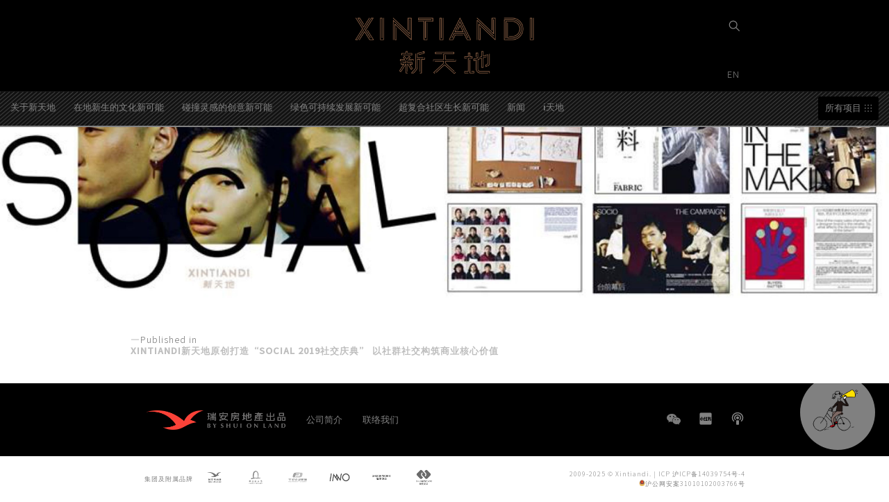

--- FILE ---
content_type: text/html; charset=UTF-8
request_url: https://www.xintiandi.com/xintiandi%E6%96%B0%E5%A4%A9%E5%9C%B0%E5%8E%9F%E5%88%9B%E6%89%93%E9%80%A0social-2019%E7%A4%BE%E4%BA%A4%E5%BA%86%E5%85%B8-%E4%BB%A5%E7%A4%BE%E7%BE%A4%E7%A4%BE%E4%BA%A4%E6%9E%84/socialpaper-new-001/
body_size: 17257
content:
<!doctype html>
<html dir="ltr" lang="zh-Hans" prefix="og: https://ogp.me/ns#">

<head>
	<meta charset="UTF-8" />
	<meta name="viewport" content="width=device-width, initial-scale=1" />
	<link rel="profile" href="https://gmpg.org/xfn/11" />
	<meta http-equiv="X-UA-Compatible" content="IE=edge,chrome=1">

	<link rel="stylesheet" id="font-awesome-css" href="//www.xintiandi.com/wp-content/plugins/js_composer_5.2/assets/lib/bower/font-awesome/css/font-awesome.min.css" type="text/css" media="all">

	<title>socialpaper-new-001 | XINTIANDI</title>
	<style>img:is([sizes="auto" i], [sizes^="auto," i]) { contain-intrinsic-size: 3000px 1500px }</style>
	
		<!-- All in One SEO 4.9.3 - aioseo.com -->
	<meta name="robots" content="max-image-preview:large" />
	<meta name="author" content="xintiandi"/>
	<link rel="canonical" href="https://www.xintiandi.com/xintiandi%e6%96%b0%e5%a4%a9%e5%9c%b0%e5%8e%9f%e5%88%9b%e6%89%93%e9%80%a0social-2019%e7%a4%be%e4%ba%a4%e5%ba%86%e5%85%b8-%e4%bb%a5%e7%a4%be%e7%be%a4%e7%a4%be%e4%ba%a4%e6%9e%84/socialpaper-new-001/" />
	<meta name="generator" content="All in One SEO (AIOSEO) 4.9.3" />
		<meta property="og:locale" content="zh_CN" />
		<meta property="og:site_name" content="XINTIANDI | 新天地" />
		<meta property="og:type" content="article" />
		<meta property="og:title" content="socialpaper-new-001 | XINTIANDI" />
		<meta property="og:url" content="https://www.xintiandi.com/xintiandi%e6%96%b0%e5%a4%a9%e5%9c%b0%e5%8e%9f%e5%88%9b%e6%89%93%e9%80%a0social-2019%e7%a4%be%e4%ba%a4%e5%ba%86%e5%85%b8-%e4%bb%a5%e7%a4%be%e7%be%a4%e7%a4%be%e4%ba%a4%e6%9e%84/socialpaper-new-001/" />
		<meta property="article:published_time" content="2019-05-27T04:39:00+00:00" />
		<meta property="article:modified_time" content="2019-05-27T04:39:00+00:00" />
		<meta name="twitter:card" content="summary" />
		<meta name="twitter:title" content="socialpaper-new-001 | XINTIANDI" />
		<script type="application/ld+json" class="aioseo-schema">
			{"@context":"https:\/\/schema.org","@graph":[{"@type":"BreadcrumbList","@id":"https:\/\/www.xintiandi.com\/xintiandi%e6%96%b0%e5%a4%a9%e5%9c%b0%e5%8e%9f%e5%88%9b%e6%89%93%e9%80%a0social-2019%e7%a4%be%e4%ba%a4%e5%ba%86%e5%85%b8-%e4%bb%a5%e7%a4%be%e7%be%a4%e7%a4%be%e4%ba%a4%e6%9e%84\/socialpaper-new-001\/#breadcrumblist","itemListElement":[{"@type":"ListItem","@id":"https:\/\/www.xintiandi.com#listItem","position":1,"name":"Home","item":"https:\/\/www.xintiandi.com","nextItem":{"@type":"ListItem","@id":"https:\/\/www.xintiandi.com\/xintiandi%e6%96%b0%e5%a4%a9%e5%9c%b0%e5%8e%9f%e5%88%9b%e6%89%93%e9%80%a0social-2019%e7%a4%be%e4%ba%a4%e5%ba%86%e5%85%b8-%e4%bb%a5%e7%a4%be%e7%be%a4%e7%a4%be%e4%ba%a4%e6%9e%84\/socialpaper-new-001\/#listItem","name":"socialpaper-new-001"}},{"@type":"ListItem","@id":"https:\/\/www.xintiandi.com\/xintiandi%e6%96%b0%e5%a4%a9%e5%9c%b0%e5%8e%9f%e5%88%9b%e6%89%93%e9%80%a0social-2019%e7%a4%be%e4%ba%a4%e5%ba%86%e5%85%b8-%e4%bb%a5%e7%a4%be%e7%be%a4%e7%a4%be%e4%ba%a4%e6%9e%84\/socialpaper-new-001\/#listItem","position":2,"name":"socialpaper-new-001","previousItem":{"@type":"ListItem","@id":"https:\/\/www.xintiandi.com#listItem","name":"Home"}}]},{"@type":"ItemPage","@id":"https:\/\/www.xintiandi.com\/xintiandi%e6%96%b0%e5%a4%a9%e5%9c%b0%e5%8e%9f%e5%88%9b%e6%89%93%e9%80%a0social-2019%e7%a4%be%e4%ba%a4%e5%ba%86%e5%85%b8-%e4%bb%a5%e7%a4%be%e7%be%a4%e7%a4%be%e4%ba%a4%e6%9e%84\/socialpaper-new-001\/#itempage","url":"https:\/\/www.xintiandi.com\/xintiandi%e6%96%b0%e5%a4%a9%e5%9c%b0%e5%8e%9f%e5%88%9b%e6%89%93%e9%80%a0social-2019%e7%a4%be%e4%ba%a4%e5%ba%86%e5%85%b8-%e4%bb%a5%e7%a4%be%e7%be%a4%e7%a4%be%e4%ba%a4%e6%9e%84\/socialpaper-new-001\/","name":"socialpaper-new-001 | XINTIANDI","inLanguage":"zh-CN","isPartOf":{"@id":"https:\/\/www.xintiandi.com\/#website"},"breadcrumb":{"@id":"https:\/\/www.xintiandi.com\/xintiandi%e6%96%b0%e5%a4%a9%e5%9c%b0%e5%8e%9f%e5%88%9b%e6%89%93%e9%80%a0social-2019%e7%a4%be%e4%ba%a4%e5%ba%86%e5%85%b8-%e4%bb%a5%e7%a4%be%e7%be%a4%e7%a4%be%e4%ba%a4%e6%9e%84\/socialpaper-new-001\/#breadcrumblist"},"author":{"@id":"https:\/\/www.xintiandi.com\/author\/xintiandi\/#author"},"creator":{"@id":"https:\/\/www.xintiandi.com\/author\/xintiandi\/#author"},"datePublished":"2019-05-27T12:39:00+08:00","dateModified":"2019-05-27T12:39:00+08:00"},{"@type":"Organization","@id":"https:\/\/www.xintiandi.com\/#organization","name":"\u65b0\u5929\u5730 - XINTIANDI","description":"\u65b0\u5929\u5730","url":"https:\/\/www.xintiandi.com\/","logo":{"@type":"ImageObject","url":"https:\/\/www.xintiandi.com\/wp-content\/uploads\/2019\/05\/XTD_logo.jpg","@id":"https:\/\/www.xintiandi.com\/xintiandi%e6%96%b0%e5%a4%a9%e5%9c%b0%e5%8e%9f%e5%88%9b%e6%89%93%e9%80%a0social-2019%e7%a4%be%e4%ba%a4%e5%ba%86%e5%85%b8-%e4%bb%a5%e7%a4%be%e7%be%a4%e7%a4%be%e4%ba%a4%e6%9e%84\/socialpaper-new-001\/#organizationLogo","width":1200,"height":1200},"image":{"@id":"https:\/\/www.xintiandi.com\/xintiandi%e6%96%b0%e5%a4%a9%e5%9c%b0%e5%8e%9f%e5%88%9b%e6%89%93%e9%80%a0social-2019%e7%a4%be%e4%ba%a4%e5%ba%86%e5%85%b8-%e4%bb%a5%e7%a4%be%e7%be%a4%e7%a4%be%e4%ba%a4%e6%9e%84\/socialpaper-new-001\/#organizationLogo"}},{"@type":"Person","@id":"https:\/\/www.xintiandi.com\/author\/xintiandi\/#author","url":"https:\/\/www.xintiandi.com\/author\/xintiandi\/","name":"xintiandi"},{"@type":"WebSite","@id":"https:\/\/www.xintiandi.com\/#website","url":"https:\/\/www.xintiandi.com\/","name":"XINTIANDI","description":"\u65b0\u5929\u5730","inLanguage":"zh-CN","publisher":{"@id":"https:\/\/www.xintiandi.com\/#organization"}}]}
		</script>
		<!-- All in One SEO -->

<link rel="alternate" type="application/rss+xml" title="XINTIANDI &raquo; Feed" href="https://www.xintiandi.com/feed/" />
<link rel="alternate" type="application/rss+xml" title="XINTIANDI &raquo; 评论 Feed" href="https://www.xintiandi.com/comments/feed/" />
<script type="text/javascript">
/* <![CDATA[ */
window._wpemojiSettings = {"baseUrl":"https:\/\/s.w.org\/images\/core\/emoji\/16.0.1\/72x72\/","ext":".png","svgUrl":"https:\/\/s.w.org\/images\/core\/emoji\/16.0.1\/svg\/","svgExt":".svg","source":{"concatemoji":"https:\/\/www.xintiandi.com\/wp-includes\/js\/wp-emoji-release.min.js?ver=4431aa6df4d11bf0849995c3f5847c0a"}};
/*! This file is auto-generated */
!function(s,n){var o,i,e;function c(e){try{var t={supportTests:e,timestamp:(new Date).valueOf()};sessionStorage.setItem(o,JSON.stringify(t))}catch(e){}}function p(e,t,n){e.clearRect(0,0,e.canvas.width,e.canvas.height),e.fillText(t,0,0);var t=new Uint32Array(e.getImageData(0,0,e.canvas.width,e.canvas.height).data),a=(e.clearRect(0,0,e.canvas.width,e.canvas.height),e.fillText(n,0,0),new Uint32Array(e.getImageData(0,0,e.canvas.width,e.canvas.height).data));return t.every(function(e,t){return e===a[t]})}function u(e,t){e.clearRect(0,0,e.canvas.width,e.canvas.height),e.fillText(t,0,0);for(var n=e.getImageData(16,16,1,1),a=0;a<n.data.length;a++)if(0!==n.data[a])return!1;return!0}function f(e,t,n,a){switch(t){case"flag":return n(e,"\ud83c\udff3\ufe0f\u200d\u26a7\ufe0f","\ud83c\udff3\ufe0f\u200b\u26a7\ufe0f")?!1:!n(e,"\ud83c\udde8\ud83c\uddf6","\ud83c\udde8\u200b\ud83c\uddf6")&&!n(e,"\ud83c\udff4\udb40\udc67\udb40\udc62\udb40\udc65\udb40\udc6e\udb40\udc67\udb40\udc7f","\ud83c\udff4\u200b\udb40\udc67\u200b\udb40\udc62\u200b\udb40\udc65\u200b\udb40\udc6e\u200b\udb40\udc67\u200b\udb40\udc7f");case"emoji":return!a(e,"\ud83e\udedf")}return!1}function g(e,t,n,a){var r="undefined"!=typeof WorkerGlobalScope&&self instanceof WorkerGlobalScope?new OffscreenCanvas(300,150):s.createElement("canvas"),o=r.getContext("2d",{willReadFrequently:!0}),i=(o.textBaseline="top",o.font="600 32px Arial",{});return e.forEach(function(e){i[e]=t(o,e,n,a)}),i}function t(e){var t=s.createElement("script");t.src=e,t.defer=!0,s.head.appendChild(t)}"undefined"!=typeof Promise&&(o="wpEmojiSettingsSupports",i=["flag","emoji"],n.supports={everything:!0,everythingExceptFlag:!0},e=new Promise(function(e){s.addEventListener("DOMContentLoaded",e,{once:!0})}),new Promise(function(t){var n=function(){try{var e=JSON.parse(sessionStorage.getItem(o));if("object"==typeof e&&"number"==typeof e.timestamp&&(new Date).valueOf()<e.timestamp+604800&&"object"==typeof e.supportTests)return e.supportTests}catch(e){}return null}();if(!n){if("undefined"!=typeof Worker&&"undefined"!=typeof OffscreenCanvas&&"undefined"!=typeof URL&&URL.createObjectURL&&"undefined"!=typeof Blob)try{var e="postMessage("+g.toString()+"("+[JSON.stringify(i),f.toString(),p.toString(),u.toString()].join(",")+"));",a=new Blob([e],{type:"text/javascript"}),r=new Worker(URL.createObjectURL(a),{name:"wpTestEmojiSupports"});return void(r.onmessage=function(e){c(n=e.data),r.terminate(),t(n)})}catch(e){}c(n=g(i,f,p,u))}t(n)}).then(function(e){for(var t in e)n.supports[t]=e[t],n.supports.everything=n.supports.everything&&n.supports[t],"flag"!==t&&(n.supports.everythingExceptFlag=n.supports.everythingExceptFlag&&n.supports[t]);n.supports.everythingExceptFlag=n.supports.everythingExceptFlag&&!n.supports.flag,n.DOMReady=!1,n.readyCallback=function(){n.DOMReady=!0}}).then(function(){return e}).then(function(){var e;n.supports.everything||(n.readyCallback(),(e=n.source||{}).concatemoji?t(e.concatemoji):e.wpemoji&&e.twemoji&&(t(e.twemoji),t(e.wpemoji)))}))}((window,document),window._wpemojiSettings);
/* ]]> */
</script>
<style id='wp-emoji-styles-inline-css' type='text/css'>

	img.wp-smiley, img.emoji {
		display: inline !important;
		border: none !important;
		box-shadow: none !important;
		height: 1em !important;
		width: 1em !important;
		margin: 0 0.07em !important;
		vertical-align: -0.1em !important;
		background: none !important;
		padding: 0 !important;
	}
</style>
<link rel='stylesheet' id='wp-block-library-css' href='https://www.xintiandi.com/wp-includes/css/dist/block-library/style.min.css?ver=4431aa6df4d11bf0849995c3f5847c0a' type='text/css' media='all' />
<style id='wp-block-library-theme-inline-css' type='text/css'>
.wp-block-audio :where(figcaption){color:#555;font-size:13px;text-align:center}.is-dark-theme .wp-block-audio :where(figcaption){color:#ffffffa6}.wp-block-audio{margin:0 0 1em}.wp-block-code{border:1px solid #ccc;border-radius:4px;font-family:Menlo,Consolas,monaco,monospace;padding:.8em 1em}.wp-block-embed :where(figcaption){color:#555;font-size:13px;text-align:center}.is-dark-theme .wp-block-embed :where(figcaption){color:#ffffffa6}.wp-block-embed{margin:0 0 1em}.blocks-gallery-caption{color:#555;font-size:13px;text-align:center}.is-dark-theme .blocks-gallery-caption{color:#ffffffa6}:root :where(.wp-block-image figcaption){color:#555;font-size:13px;text-align:center}.is-dark-theme :root :where(.wp-block-image figcaption){color:#ffffffa6}.wp-block-image{margin:0 0 1em}.wp-block-pullquote{border-bottom:4px solid;border-top:4px solid;color:currentColor;margin-bottom:1.75em}.wp-block-pullquote cite,.wp-block-pullquote footer,.wp-block-pullquote__citation{color:currentColor;font-size:.8125em;font-style:normal;text-transform:uppercase}.wp-block-quote{border-left:.25em solid;margin:0 0 1.75em;padding-left:1em}.wp-block-quote cite,.wp-block-quote footer{color:currentColor;font-size:.8125em;font-style:normal;position:relative}.wp-block-quote:where(.has-text-align-right){border-left:none;border-right:.25em solid;padding-left:0;padding-right:1em}.wp-block-quote:where(.has-text-align-center){border:none;padding-left:0}.wp-block-quote.is-large,.wp-block-quote.is-style-large,.wp-block-quote:where(.is-style-plain){border:none}.wp-block-search .wp-block-search__label{font-weight:700}.wp-block-search__button{border:1px solid #ccc;padding:.375em .625em}:where(.wp-block-group.has-background){padding:1.25em 2.375em}.wp-block-separator.has-css-opacity{opacity:.4}.wp-block-separator{border:none;border-bottom:2px solid;margin-left:auto;margin-right:auto}.wp-block-separator.has-alpha-channel-opacity{opacity:1}.wp-block-separator:not(.is-style-wide):not(.is-style-dots){width:100px}.wp-block-separator.has-background:not(.is-style-dots){border-bottom:none;height:1px}.wp-block-separator.has-background:not(.is-style-wide):not(.is-style-dots){height:2px}.wp-block-table{margin:0 0 1em}.wp-block-table td,.wp-block-table th{word-break:normal}.wp-block-table :where(figcaption){color:#555;font-size:13px;text-align:center}.is-dark-theme .wp-block-table :where(figcaption){color:#ffffffa6}.wp-block-video :where(figcaption){color:#555;font-size:13px;text-align:center}.is-dark-theme .wp-block-video :where(figcaption){color:#ffffffa6}.wp-block-video{margin:0 0 1em}:root :where(.wp-block-template-part.has-background){margin-bottom:0;margin-top:0;padding:1.25em 2.375em}
</style>
<style id='classic-theme-styles-inline-css' type='text/css'>
/*! This file is auto-generated */
.wp-block-button__link{color:#fff;background-color:#32373c;border-radius:9999px;box-shadow:none;text-decoration:none;padding:calc(.667em + 2px) calc(1.333em + 2px);font-size:1.125em}.wp-block-file__button{background:#32373c;color:#fff;text-decoration:none}
</style>
<link rel='stylesheet' id='aioseo/css/src/vue/standalone/blocks/table-of-contents/global.scss-css' href='https://www.xintiandi.com/wp-content/plugins/all-in-one-seo-pack/dist/Lite/assets/css/table-of-contents/global.e90f6d47.css?ver=4.9.3' type='text/css' media='all' />
<link rel='stylesheet' id='wp-components-css' href='https://www.xintiandi.com/wp-includes/css/dist/components/style.min.css?ver=4431aa6df4d11bf0849995c3f5847c0a' type='text/css' media='all' />
<link rel='stylesheet' id='wp-preferences-css' href='https://www.xintiandi.com/wp-includes/css/dist/preferences/style.min.css?ver=4431aa6df4d11bf0849995c3f5847c0a' type='text/css' media='all' />
<link rel='stylesheet' id='wp-block-editor-css' href='https://www.xintiandi.com/wp-includes/css/dist/block-editor/style.min.css?ver=4431aa6df4d11bf0849995c3f5847c0a' type='text/css' media='all' />
<link rel='stylesheet' id='popup-maker-block-library-style-css' href='https://www.xintiandi.com/wp-content/plugins/popup-maker/dist/packages/block-library-style.css?ver=dbea705cfafe089d65f1' type='text/css' media='all' />
<style id='global-styles-inline-css' type='text/css'>
:root{--wp--preset--aspect-ratio--square: 1;--wp--preset--aspect-ratio--4-3: 4/3;--wp--preset--aspect-ratio--3-4: 3/4;--wp--preset--aspect-ratio--3-2: 3/2;--wp--preset--aspect-ratio--2-3: 2/3;--wp--preset--aspect-ratio--16-9: 16/9;--wp--preset--aspect-ratio--9-16: 9/16;--wp--preset--color--black: #000000;--wp--preset--color--cyan-bluish-gray: #abb8c3;--wp--preset--color--white: #FFF;--wp--preset--color--pale-pink: #f78da7;--wp--preset--color--vivid-red: #cf2e2e;--wp--preset--color--luminous-vivid-orange: #ff6900;--wp--preset--color--luminous-vivid-amber: #fcb900;--wp--preset--color--light-green-cyan: #7bdcb5;--wp--preset--color--vivid-green-cyan: #00d084;--wp--preset--color--pale-cyan-blue: #8ed1fc;--wp--preset--color--vivid-cyan-blue: #0693e3;--wp--preset--color--vivid-purple: #9b51e0;--wp--preset--color--primary: #0073a8;--wp--preset--color--secondary: #005075;--wp--preset--color--dark-gray: #111;--wp--preset--color--light-gray: #767676;--wp--preset--gradient--vivid-cyan-blue-to-vivid-purple: linear-gradient(135deg,rgba(6,147,227,1) 0%,rgb(155,81,224) 100%);--wp--preset--gradient--light-green-cyan-to-vivid-green-cyan: linear-gradient(135deg,rgb(122,220,180) 0%,rgb(0,208,130) 100%);--wp--preset--gradient--luminous-vivid-amber-to-luminous-vivid-orange: linear-gradient(135deg,rgba(252,185,0,1) 0%,rgba(255,105,0,1) 100%);--wp--preset--gradient--luminous-vivid-orange-to-vivid-red: linear-gradient(135deg,rgba(255,105,0,1) 0%,rgb(207,46,46) 100%);--wp--preset--gradient--very-light-gray-to-cyan-bluish-gray: linear-gradient(135deg,rgb(238,238,238) 0%,rgb(169,184,195) 100%);--wp--preset--gradient--cool-to-warm-spectrum: linear-gradient(135deg,rgb(74,234,220) 0%,rgb(151,120,209) 20%,rgb(207,42,186) 40%,rgb(238,44,130) 60%,rgb(251,105,98) 80%,rgb(254,248,76) 100%);--wp--preset--gradient--blush-light-purple: linear-gradient(135deg,rgb(255,206,236) 0%,rgb(152,150,240) 100%);--wp--preset--gradient--blush-bordeaux: linear-gradient(135deg,rgb(254,205,165) 0%,rgb(254,45,45) 50%,rgb(107,0,62) 100%);--wp--preset--gradient--luminous-dusk: linear-gradient(135deg,rgb(255,203,112) 0%,rgb(199,81,192) 50%,rgb(65,88,208) 100%);--wp--preset--gradient--pale-ocean: linear-gradient(135deg,rgb(255,245,203) 0%,rgb(182,227,212) 50%,rgb(51,167,181) 100%);--wp--preset--gradient--electric-grass: linear-gradient(135deg,rgb(202,248,128) 0%,rgb(113,206,126) 100%);--wp--preset--gradient--midnight: linear-gradient(135deg,rgb(2,3,129) 0%,rgb(40,116,252) 100%);--wp--preset--font-size--small: 19.5px;--wp--preset--font-size--medium: 20px;--wp--preset--font-size--large: 36.5px;--wp--preset--font-size--x-large: 42px;--wp--preset--font-size--normal: 22px;--wp--preset--font-size--huge: 49.5px;--wp--preset--spacing--20: 0.44rem;--wp--preset--spacing--30: 0.67rem;--wp--preset--spacing--40: 1rem;--wp--preset--spacing--50: 1.5rem;--wp--preset--spacing--60: 2.25rem;--wp--preset--spacing--70: 3.38rem;--wp--preset--spacing--80: 5.06rem;--wp--preset--shadow--natural: 6px 6px 9px rgba(0, 0, 0, 0.2);--wp--preset--shadow--deep: 12px 12px 50px rgba(0, 0, 0, 0.4);--wp--preset--shadow--sharp: 6px 6px 0px rgba(0, 0, 0, 0.2);--wp--preset--shadow--outlined: 6px 6px 0px -3px rgba(255, 255, 255, 1), 6px 6px rgba(0, 0, 0, 1);--wp--preset--shadow--crisp: 6px 6px 0px rgba(0, 0, 0, 1);}:where(.is-layout-flex){gap: 0.5em;}:where(.is-layout-grid){gap: 0.5em;}body .is-layout-flex{display: flex;}.is-layout-flex{flex-wrap: wrap;align-items: center;}.is-layout-flex > :is(*, div){margin: 0;}body .is-layout-grid{display: grid;}.is-layout-grid > :is(*, div){margin: 0;}:where(.wp-block-columns.is-layout-flex){gap: 2em;}:where(.wp-block-columns.is-layout-grid){gap: 2em;}:where(.wp-block-post-template.is-layout-flex){gap: 1.25em;}:where(.wp-block-post-template.is-layout-grid){gap: 1.25em;}.has-black-color{color: var(--wp--preset--color--black) !important;}.has-cyan-bluish-gray-color{color: var(--wp--preset--color--cyan-bluish-gray) !important;}.has-white-color{color: var(--wp--preset--color--white) !important;}.has-pale-pink-color{color: var(--wp--preset--color--pale-pink) !important;}.has-vivid-red-color{color: var(--wp--preset--color--vivid-red) !important;}.has-luminous-vivid-orange-color{color: var(--wp--preset--color--luminous-vivid-orange) !important;}.has-luminous-vivid-amber-color{color: var(--wp--preset--color--luminous-vivid-amber) !important;}.has-light-green-cyan-color{color: var(--wp--preset--color--light-green-cyan) !important;}.has-vivid-green-cyan-color{color: var(--wp--preset--color--vivid-green-cyan) !important;}.has-pale-cyan-blue-color{color: var(--wp--preset--color--pale-cyan-blue) !important;}.has-vivid-cyan-blue-color{color: var(--wp--preset--color--vivid-cyan-blue) !important;}.has-vivid-purple-color{color: var(--wp--preset--color--vivid-purple) !important;}.has-black-background-color{background-color: var(--wp--preset--color--black) !important;}.has-cyan-bluish-gray-background-color{background-color: var(--wp--preset--color--cyan-bluish-gray) !important;}.has-white-background-color{background-color: var(--wp--preset--color--white) !important;}.has-pale-pink-background-color{background-color: var(--wp--preset--color--pale-pink) !important;}.has-vivid-red-background-color{background-color: var(--wp--preset--color--vivid-red) !important;}.has-luminous-vivid-orange-background-color{background-color: var(--wp--preset--color--luminous-vivid-orange) !important;}.has-luminous-vivid-amber-background-color{background-color: var(--wp--preset--color--luminous-vivid-amber) !important;}.has-light-green-cyan-background-color{background-color: var(--wp--preset--color--light-green-cyan) !important;}.has-vivid-green-cyan-background-color{background-color: var(--wp--preset--color--vivid-green-cyan) !important;}.has-pale-cyan-blue-background-color{background-color: var(--wp--preset--color--pale-cyan-blue) !important;}.has-vivid-cyan-blue-background-color{background-color: var(--wp--preset--color--vivid-cyan-blue) !important;}.has-vivid-purple-background-color{background-color: var(--wp--preset--color--vivid-purple) !important;}.has-black-border-color{border-color: var(--wp--preset--color--black) !important;}.has-cyan-bluish-gray-border-color{border-color: var(--wp--preset--color--cyan-bluish-gray) !important;}.has-white-border-color{border-color: var(--wp--preset--color--white) !important;}.has-pale-pink-border-color{border-color: var(--wp--preset--color--pale-pink) !important;}.has-vivid-red-border-color{border-color: var(--wp--preset--color--vivid-red) !important;}.has-luminous-vivid-orange-border-color{border-color: var(--wp--preset--color--luminous-vivid-orange) !important;}.has-luminous-vivid-amber-border-color{border-color: var(--wp--preset--color--luminous-vivid-amber) !important;}.has-light-green-cyan-border-color{border-color: var(--wp--preset--color--light-green-cyan) !important;}.has-vivid-green-cyan-border-color{border-color: var(--wp--preset--color--vivid-green-cyan) !important;}.has-pale-cyan-blue-border-color{border-color: var(--wp--preset--color--pale-cyan-blue) !important;}.has-vivid-cyan-blue-border-color{border-color: var(--wp--preset--color--vivid-cyan-blue) !important;}.has-vivid-purple-border-color{border-color: var(--wp--preset--color--vivid-purple) !important;}.has-vivid-cyan-blue-to-vivid-purple-gradient-background{background: var(--wp--preset--gradient--vivid-cyan-blue-to-vivid-purple) !important;}.has-light-green-cyan-to-vivid-green-cyan-gradient-background{background: var(--wp--preset--gradient--light-green-cyan-to-vivid-green-cyan) !important;}.has-luminous-vivid-amber-to-luminous-vivid-orange-gradient-background{background: var(--wp--preset--gradient--luminous-vivid-amber-to-luminous-vivid-orange) !important;}.has-luminous-vivid-orange-to-vivid-red-gradient-background{background: var(--wp--preset--gradient--luminous-vivid-orange-to-vivid-red) !important;}.has-very-light-gray-to-cyan-bluish-gray-gradient-background{background: var(--wp--preset--gradient--very-light-gray-to-cyan-bluish-gray) !important;}.has-cool-to-warm-spectrum-gradient-background{background: var(--wp--preset--gradient--cool-to-warm-spectrum) !important;}.has-blush-light-purple-gradient-background{background: var(--wp--preset--gradient--blush-light-purple) !important;}.has-blush-bordeaux-gradient-background{background: var(--wp--preset--gradient--blush-bordeaux) !important;}.has-luminous-dusk-gradient-background{background: var(--wp--preset--gradient--luminous-dusk) !important;}.has-pale-ocean-gradient-background{background: var(--wp--preset--gradient--pale-ocean) !important;}.has-electric-grass-gradient-background{background: var(--wp--preset--gradient--electric-grass) !important;}.has-midnight-gradient-background{background: var(--wp--preset--gradient--midnight) !important;}.has-small-font-size{font-size: var(--wp--preset--font-size--small) !important;}.has-medium-font-size{font-size: var(--wp--preset--font-size--medium) !important;}.has-large-font-size{font-size: var(--wp--preset--font-size--large) !important;}.has-x-large-font-size{font-size: var(--wp--preset--font-size--x-large) !important;}
:where(.wp-block-post-template.is-layout-flex){gap: 1.25em;}:where(.wp-block-post-template.is-layout-grid){gap: 1.25em;}
:where(.wp-block-columns.is-layout-flex){gap: 2em;}:where(.wp-block-columns.is-layout-grid){gap: 2em;}
:root :where(.wp-block-pullquote){font-size: 1.5em;line-height: 1.6;}
</style>
<link rel='stylesheet' id='contact-form-7-css' href='https://www.xintiandi.com/wp-content/plugins/contact-form-7/includes/css/styles.css?ver=6.1.4' type='text/css' media='all' />
<style id='dominant-color-styles-inline-css' type='text/css'>
img[data-dominant-color]:not(.has-transparency) { background-color: var(--dominant-color); }
</style>
<link rel='stylesheet' id='gt_pdf_turn-css-css' href='https://www.xintiandi.com/wp-content/plugins/gt_pdf_turn/css/gt_css.css?ver=0.2.1' type='text/css' media='all' />
<link rel='stylesheet' id='gt_pdf_turn-res-css' href='https://www.xintiandi.com/wp-content/plugins/gt_pdf_turn/css/gt_res.css?ver=0.2.1' type='text/css' media='all' />
<link rel='stylesheet' id='gt_pdf_turnturn-res-css' href='https://www.xintiandi.com/wp-content/plugins/gt_pdf_turn/css/gt_res.css?ver=0.2.1' type='text/css' media='all' />
<link rel='stylesheet' id='gt-ajax-css-css' href='https://www.xintiandi.com/wp-content/plugins/gt_ajax_page_loader/css/gt_ajax_css.css?ver=0.1' type='text/css' media='all' />
<link rel='stylesheet' id='twentynineteen-style-css' href='https://www.xintiandi.com/wp-content/themes/twentynineteen/style.css?ver=1.1' type='text/css' media='all' />
<link rel='stylesheet' id='twentynineteen-print-style-css' href='https://www.xintiandi.com/wp-content/themes/twentynineteen/print.css?ver=1.1' type='text/css' media='print' />
<link rel='stylesheet' id='js_composer_front-css' href='https://www.xintiandi.com/wp-content/plugins/js_composer/assets/css/js_composer.min.css?ver=6.6.0' type='text/css' media='all' />
<link rel='stylesheet' id='popup-maker-site-css' href='//www.xintiandi.com/wp-content/uploads/pum/pum-site-styles.css?generated=1755161417&#038;ver=1.21.5' type='text/css' media='all' />
<link rel='stylesheet' id='carousel.css-css' href='https://www.xintiandi.com/wp-content/plugins/gt_css_js/OwlCarousel2-2.3.4/dist/assets/owl.carousel.min.css?ver=0.1' type='text/css' media='all' />
<link rel='stylesheet' id='carousel.theme.css-css' href='https://www.xintiandi.com/wp-content/plugins/gt_css_js/OwlCarousel2-2.3.4/dist/assets/owl.theme.default.css?ver=0.1' type='text/css' media='all' />
<link rel='stylesheet' id='gt-css-Roboto-css' href='https://www.xintiandi.com/wp-content/uploads/fonts/aa1fe332706028d390bdf2fe1dd8b5d9/font.css?v=1764582896' type='text/css' media='all' />
<link rel='stylesheet' id='gt-css-Noto-Sans-300-css' href='https://www.xintiandi.com/wp-content/uploads/fonts/17f70f5a39bd60d731587e1db7fa510d/font.css?v=1764582164' type='text/css' media='all' />
<link rel='stylesheet' id='gt-css-Noto-Sans-400-css' href='https://www.xintiandi.com/wp-content/uploads/fonts/51cfe371c2cd19bfd403570a3a33572f/font.css?v=1764582187' type='text/css' media='all' />
<link rel='stylesheet' id='gt-css-Noto-Sans-500-css' href='https://www.xintiandi.com/wp-content/uploads/fonts/53e0dd8931e79c85da399b8de9629ad9/font.css?v=1764582209' type='text/css' media='all' />
<link rel='stylesheet' id='gt-css-css' href='https://www.xintiandi.com/wp-content/plugins/gt_css_js/css/gt_css.css?ver=0.21' type='text/css' media='all' />
<link rel='stylesheet' id='gt-res-css' href='https://www.xintiandi.com/wp-content/plugins/gt_css_js/css/gt_res.css?ver=0.21' type='text/css' media='all' />
<script type="text/javascript" src="https://www.xintiandi.com/wp-includes/js/jquery/jquery.min.js?ver=3.7.1" id="jquery-core-js"></script>
<script type="text/javascript" src="https://www.xintiandi.com/wp-includes/js/jquery/jquery-migrate.min.js?ver=3.4.1" id="jquery-migrate-js"></script>
<script type="text/javascript" src="https://www.xintiandi.com/wp-content/plugins/gt_pdf_turn/turn/extras/modernizr.2.5.3.min.js?ver=0.2.1" id="gt_pdf_turn-modernizr-js-js"></script>
<script type="text/javascript" src="https://www.xintiandi.com/wp-content/plugins/gt_pdf_turn/pdfjs/pdf.js?ver=0.1" id="gt_pdf_turn-js-pdfjs-js"></script>
<script type="text/javascript" src="https://www.xintiandi.com/wp-content/plugins/gt_pdf_turn/pdfjs/pdf.worker.js?ver=0.1" id="gt_pdf_turn-js-workerjs-js"></script>
<script type="text/javascript" src="https://www.xintiandi.com/wp-content/plugins/gt_pdf_turn/turn/lib/turn.js?ver=0.2.1" id="gt_pdf_turnturn-js-js"></script>
<script type="text/javascript" src="https://www.xintiandi.com/wp-content/plugins/gt_pdf_turn/js/gt_js.js?ver=0.2.1" id="gt_pdf_turn-js-js"></script>
<script type="text/javascript" src="//www.xintiandi.com/wp-content/plugins/revslider/sr6/assets/js/rbtools.min.js?ver=6.7.29" id="tp-tools-js"></script>
<script type="text/javascript" src="//www.xintiandi.com/wp-content/plugins/revslider/sr6/assets/js/rs6.min.js?ver=6.7.29" id="revmin-js"></script>
<script type="text/javascript" id="gt-ajax-js-js-extra">
/* <![CDATA[ */
var ajax_object = {"url":"https:\/\/www.xintiandi.com\/wp-content\/plugins\/gt_ajax_page_loader\/gt_ajax_page.php"};
/* ]]> */
</script>
<script type="text/javascript" src="https://www.xintiandi.com/wp-content/plugins/gt_ajax_page_loader/js/gt_ajax_js.js?ver=1" id="gt-ajax-js-js"></script>
<link rel="EditURI" type="application/rsd+xml" title="RSD" href="https://www.xintiandi.com/xmlrpc.php?rsd" />

<link rel='shortlink' href='https://www.xintiandi.com/?p=2461' />
<link rel="alternate" title="oEmbed (JSON)" type="application/json+oembed" href="https://www.xintiandi.com/wp-json/oembed/1.0/embed?url=https%3A%2F%2Fwww.xintiandi.com%2Fxintiandi%25e6%2596%25b0%25e5%25a4%25a9%25e5%259c%25b0%25e5%258e%259f%25e5%2588%259b%25e6%2589%2593%25e9%2580%25a0social-2019%25e7%25a4%25be%25e4%25ba%25a4%25e5%25ba%2586%25e5%2585%25b8-%25e4%25bb%25a5%25e7%25a4%25be%25e7%25be%25a4%25e7%25a4%25be%25e4%25ba%25a4%25e6%259e%2584%2Fsocialpaper-new-001%2F" />
<link rel="alternate" title="oEmbed (XML)" type="text/xml+oembed" href="https://www.xintiandi.com/wp-json/oembed/1.0/embed?url=https%3A%2F%2Fwww.xintiandi.com%2Fxintiandi%25e6%2596%25b0%25e5%25a4%25a9%25e5%259c%25b0%25e5%258e%259f%25e5%2588%259b%25e6%2589%2593%25e9%2580%25a0social-2019%25e7%25a4%25be%25e4%25ba%25a4%25e5%25ba%2586%25e5%2585%25b8-%25e4%25bb%25a5%25e7%25a4%25be%25e7%25be%25a4%25e7%25a4%25be%25e4%25ba%25a4%25e6%259e%2584%2Fsocialpaper-new-001%2F&#038;format=xml" />
<meta name="generator" content="dominant-color-images 1.2.0">
<script type="text/javascript">//<![CDATA[
  function external_links_in_new_windows_loop() {
    if (!document.links) {
      document.links = document.getElementsByTagName('a');
    }
    var change_link = false;
    var force = '';
    var ignore = '';

    for (var t=0; t<document.links.length; t++) {
      var all_links = document.links[t];
      change_link = false;
      
      if(document.links[t].hasAttribute('onClick') == false) {
        // forced if the address starts with http (or also https), but does not link to the current domain
        if(all_links.href.search(/^http/) != -1 && all_links.href.search('www.xintiandi.com') == -1 && all_links.href.search(/^#/) == -1) {
          // console.log('Changed ' + all_links.href);
          change_link = true;
        }
          
        if(force != '' && all_links.href.search(force) != -1) {
          // forced
          // console.log('force ' + all_links.href);
          change_link = true;
        }
        
        if(ignore != '' && all_links.href.search(ignore) != -1) {
          // console.log('ignore ' + all_links.href);
          // ignored
          change_link = false;
        }

        if(change_link == true) {
          // console.log('Changed ' + all_links.href);
          document.links[t].setAttribute('onClick', 'javascript:window.open(\'' + all_links.href.replace(/'/g, '') + '\', \'_blank\', \'noopener\'); return false;');
          document.links[t].removeAttribute('target');
        }
      }
    }
  }
  
  // Load
  function external_links_in_new_windows_load(func)
  {  
    var oldonload = window.onload;
    if (typeof window.onload != 'function'){
      window.onload = func;
    } else {
      window.onload = function(){
        oldonload();
        func();
      }
    }
  }

  external_links_in_new_windows_load(external_links_in_new_windows_loop);
  //]]></script>

<meta name="generator" content="performance-lab 4.0.1; plugins: dominant-color-images, performant-translations, speculation-rules">
<meta name="generator" content="performant-translations 1.2.0">
<style type="text/css">
.qtranxs_flag_zh {background-image: url(https://www.xintiandi.com/wp-content/plugins/qtranslate-x/flags/cn.png); background-repeat: no-repeat;}
.qtranxs_flag_en {background-image: url(https://www.xintiandi.com/wp-content/plugins/qtranslate-x/flags/gb.png); background-repeat: no-repeat;}
</style>
<link hreflang="zh" href="https://www.xintiandi.com/zh/xintiandi%E6%96%B0%E5%A4%A9%E5%9C%B0%E5%8E%9F%E5%88%9B%E6%89%93%E9%80%A0social-2019%E7%A4%BE%E4%BA%A4%E5%BA%86%E5%85%B8-%E4%BB%A5%E7%A4%BE%E7%BE%A4%E7%A4%BE%E4%BA%A4%E6%9E%84/socialpaper-new-001/" rel="alternate" />
<link hreflang="en" href="https://www.xintiandi.com/en/xintiandi%E6%96%B0%E5%A4%A9%E5%9C%B0%E5%8E%9F%E5%88%9B%E6%89%93%E9%80%A0social-2019%E7%A4%BE%E4%BA%A4%E5%BA%86%E5%85%B8-%E4%BB%A5%E7%A4%BE%E7%BE%A4%E7%A4%BE%E4%BA%A4%E6%9E%84/socialpaper-new-001/" rel="alternate" />
<link hreflang="x-default" href="https://www.xintiandi.com/xintiandi%E6%96%B0%E5%A4%A9%E5%9C%B0%E5%8E%9F%E5%88%9B%E6%89%93%E9%80%A0social-2019%E7%A4%BE%E4%BA%A4%E5%BA%86%E5%85%B8-%E4%BB%A5%E7%A4%BE%E7%BE%A4%E7%A4%BE%E4%BA%A4%E6%9E%84/socialpaper-new-001/" rel="alternate" />
<meta name="generator" content="qTranslate-X 3.4.6.8" />
<meta name="generator" content="speculation-rules 1.6.0">
<meta name="generator" content="Powered by WPBakery Page Builder - drag and drop page builder for WordPress."/>
<meta name="generator" content="Powered by Slider Revolution 6.7.29 - responsive, Mobile-Friendly Slider Plugin for WordPress with comfortable drag and drop interface." />
<link rel="icon" href="https://www.xintiandi.com/wp-content/uploads/2019/05/cropped-XTD_logo-32x32.jpg" sizes="32x32" />
<link rel="icon" href="https://www.xintiandi.com/wp-content/uploads/2019/05/cropped-XTD_logo-192x192.jpg" sizes="192x192" />
<link rel="apple-touch-icon" href="https://www.xintiandi.com/wp-content/uploads/2019/05/cropped-XTD_logo-180x180.jpg" />
<meta name="msapplication-TileImage" content="https://www.xintiandi.com/wp-content/uploads/2019/05/cropped-XTD_logo-270x270.jpg" />
<script>function setREVStartSize(e){
			//window.requestAnimationFrame(function() {
				window.RSIW = window.RSIW===undefined ? window.innerWidth : window.RSIW;
				window.RSIH = window.RSIH===undefined ? window.innerHeight : window.RSIH;
				try {
					var pw = document.getElementById(e.c).parentNode.offsetWidth,
						newh;
					pw = pw===0 || isNaN(pw) || (e.l=="fullwidth" || e.layout=="fullwidth") ? window.RSIW : pw;
					e.tabw = e.tabw===undefined ? 0 : parseInt(e.tabw);
					e.thumbw = e.thumbw===undefined ? 0 : parseInt(e.thumbw);
					e.tabh = e.tabh===undefined ? 0 : parseInt(e.tabh);
					e.thumbh = e.thumbh===undefined ? 0 : parseInt(e.thumbh);
					e.tabhide = e.tabhide===undefined ? 0 : parseInt(e.tabhide);
					e.thumbhide = e.thumbhide===undefined ? 0 : parseInt(e.thumbhide);
					e.mh = e.mh===undefined || e.mh=="" || e.mh==="auto" ? 0 : parseInt(e.mh,0);
					if(e.layout==="fullscreen" || e.l==="fullscreen")
						newh = Math.max(e.mh,window.RSIH);
					else{
						e.gw = Array.isArray(e.gw) ? e.gw : [e.gw];
						for (var i in e.rl) if (e.gw[i]===undefined || e.gw[i]===0) e.gw[i] = e.gw[i-1];
						e.gh = e.el===undefined || e.el==="" || (Array.isArray(e.el) && e.el.length==0)? e.gh : e.el;
						e.gh = Array.isArray(e.gh) ? e.gh : [e.gh];
						for (var i in e.rl) if (e.gh[i]===undefined || e.gh[i]===0) e.gh[i] = e.gh[i-1];
											
						var nl = new Array(e.rl.length),
							ix = 0,
							sl;
						e.tabw = e.tabhide>=pw ? 0 : e.tabw;
						e.thumbw = e.thumbhide>=pw ? 0 : e.thumbw;
						e.tabh = e.tabhide>=pw ? 0 : e.tabh;
						e.thumbh = e.thumbhide>=pw ? 0 : e.thumbh;
						for (var i in e.rl) nl[i] = e.rl[i]<window.RSIW ? 0 : e.rl[i];
						sl = nl[0];
						for (var i in nl) if (sl>nl[i] && nl[i]>0) { sl = nl[i]; ix=i;}
						var m = pw>(e.gw[ix]+e.tabw+e.thumbw) ? 1 : (pw-(e.tabw+e.thumbw)) / (e.gw[ix]);
						newh =  (e.gh[ix] * m) + (e.tabh + e.thumbh);
					}
					var el = document.getElementById(e.c);
					if (el!==null && el) el.style.height = newh+"px";
					el = document.getElementById(e.c+"_wrapper");
					if (el!==null && el) {
						el.style.height = newh+"px";
						el.style.display = "block";
					}
				} catch(e){
					console.log("Failure at Presize of Slider:" + e)
				}
			//});
		  };</script>
<noscript><style> .wpb_animate_when_almost_visible { opacity: 1; }</style></noscript>
	<script>
		var _hmt = _hmt || [];
		(function() {
			var hm = document.createElement("script");
			hm.src = "https://hm.baidu.com/hm.js?e503bb0038bb4e79b714624cf4cd0bb0";
			var s = document.getElementsByTagName("script")[0];
			s.parentNode.insertBefore(hm, s);
		})();
	</script>

</head>

<body data-rsssl=1 class="attachment wp-singular attachment-template-default single single-attachment postid-2461 attachmentid-2461 attachment-jpeg wp-embed-responsive wp-theme-twentynineteen singular image-filters-enabled wpb-js-composer js-comp-ver-6.6.0 vc_responsive">

	<div style="display: none;">

	<style>
		#icon-search .st1 {
			fill: none;
			
			stroke: currentColor;

			stroke-width: 31.0941;
			stroke-linecap: round;
			stroke-linejoin: round;
			stroke-miterlimit: 10;
		}
		
		#icon-search {
		
			fill: currentColor;
		
		}
		
		/*****/
		
		#ico-projects .st0 {
			fill: none;
			stroke: currentColor;
			stroke-width: 54.6472;
			stroke-linecap: round;
			stroke-linejoin: round;
			stroke-miterlimit: 10;
		}
	
		
		#ico-projects .st1 {
			fill: currentColor;
		}
		
		
			
		#ico-projects:hover .st0{
			stroke: #FF7D50;
		}
		#ico-projects:hover .st1{
			fill: #FF7D50;
		}
		
		
		/*****/
		
	
		
		
		#ico-mob-menu .st3 {
			fill: none;
			
			stroke: currentColor;
			
			stroke-width: 30.4578;
			stroke-linecap: round;
			stroke-linejoin: round;
			stroke-miterlimit: 10;
		}
				
		/*****/
	</style>

	<svg version="1.1" xmlns="http://www.w3.org/2000/svg" xmlns:xlink="http://www.w3.org/1999/xlink" style="display: none;">
		<defs>

			<g id="icon-search">
				<g>
					<g>
						<path class="st0" d="M216.9,99.3c31.6,0,61.3,12.3,83.6,34.6c22.3,22.3,34.6,52,34.6,83.6s-12.3,61.3-34.6,83.6
			c-22.3,22.3-52,34.6-83.6,34.6s-61.3-12.3-83.6-34.6c-22.3-22.3-34.6-52-34.6-83.6s12.3-61.3,34.6-83.6
			C155.7,111.6,185.4,99.3,216.9,99.3 M216.9,68.2c-82.5,0-149.3,66.8-149.3,149.3s66.8,149.3,149.3,149.3s149.3-66.8,149.3-149.3
			S299.4,68.2,216.9,68.2L216.9,68.2z"/>
					</g>
					<line class="st1" x1="323.2" y1="321.7" x2="432.8" y2="431.3"/>
				</g>

			</g>


			<g id="ico-projects">
				<g>
					<path class="st1" d="M84.5,218.6c-17.2,0-31.3,14.1-31.3,31.3c0,17.3,14,31.4,31.3,31.4c17.2,0,31.3-14.1,31.3-31.4
		C115.8,232.7,101.7,218.6,84.5,218.6z"/>
					<path class="st1" d="M250,218.6c-17.3,0-31.3,14.1-31.3,31.3c0,17.3,14,31.4,31.3,31.4c17.2,0,31.3-14.1,31.3-31.4
		C281.3,232.7,267.2,218.6,250,218.6z"/>
					<path class="st1" d="M415.5,218.6c-17.2,0-31.3,14.1-31.3,31.3c0,17.3,14,31.4,31.3,31.4c17.2,0,31.3-14.1,31.3-31.4
		C446.8,232.7,432.7,218.6,415.5,218.6z"/>
					<path class="st1" d="M84.5,385.3c-17.2,0-31.3,14.1-31.3,31.4s14,31.4,31.3,31.4c17.2,0,31.3-14.1,31.3-31.4
		S101.7,385.3,84.5,385.3z"/>
					<path class="st1" d="M250,385.3c-17.3,0-31.3,14.1-31.3,31.4s14,31.4,31.3,31.4c17.2,0,31.3-14.1,31.3-31.4S267.2,385.3,250,385.3z
		"/>
					<path class="st1" d="M415.5,385.3c-17.2,0-31.3,14.1-31.3,31.4s14,31.4,31.3,31.4c17.2,0,31.3-14.1,31.3-31.4
		S432.7,385.3,415.5,385.3z"/>
					<path class="st1" d="M84.5,51.9c-17.2,0-31.3,14.1-31.3,31.4s14,31.4,31.3,31.4c17.2,0,31.3-14.1,31.3-31.4S101.7,51.9,84.5,51.9z"/>
					<path class="st1" d="M250,51.9c-17.3,0-31.3,14.1-31.3,31.4s14,31.4,31.3,31.4c17.2,0,31.3-14.1,31.3-31.4S267.2,51.9,250,51.9z"/>
					<path class="st1" d="M415.5,114.6c17.2,0,31.3-14.1,31.3-31.4s-14-31.4-31.3-31.4c-17.2,0-31.3,14.1-31.3,31.4
		S398.3,114.6,415.5,114.6z"/>
				</g>
				

			</g>



			<g id="ico-mob-menu">
				<g>
					<line class="st3" x1="450.5" y1="71.2" x2="49.5" y2="71.2"/>
					<line class="st3" x1="450.5" y1="250" x2="49.5" y2="250"/>
					<line class="st3" x1="450.5" y1="428.8" x2="49.5" y2="428.8"/>
				</g>
			</g>


		</defs>
	</svg>

</div>	<div class="pop_projects">
	<div class="pop_projects_title">所有项目</div>
	<div class="padding">
		<div class="padding_inner">
			<div class="pro_item">
							<div class="pro_item_cate_name">上海</div>
							<a href="https://www.xintiandi.com/project/xintiandi-shanghai/">
								<div class="pro_item_img" 
								style="background-image:  
								url( https://www.xintiandi.com/wp-content/uploads/2019/01/新天地北里2-3000x2001.jpg ) "></div>
							</a>
							<a href="https://www.xintiandi.com/project/xintiandi-shanghai/" 
							class="pro_item_title">上海新天地</a>
							</div><div class="pro_item">
							<div class="pro_item_cate_name">上海</div>
							<a href="https://www.xintiandi.com/project/panlong-tiandi/">
								<div class="pro_item_img" 
								style="background-image:  
								url( https://www.xintiandi.com/wp-content/uploads/2024/03/1.jpg ) "></div>
							</a>
							<a href="https://www.xintiandi.com/project/panlong-tiandi/" 
							class="pro_item_title">蟠龙新天地</a>
							</div><div class="pro_item">
							<div class="pro_item_cate_name">上海</div>
							<a href="https://www.xintiandi.com/project/xintiandi-shanghai-hongqiao/">
								<div class="pro_item_img" 
								style="background-image:  
								url( https://www.xintiandi.com/wp-content/uploads/2019/01/虹桥天地·购物中心-3000x2000.jpg ) "></div>
							</a>
							<a href="https://www.xintiandi.com/project/xintiandi-shanghai-hongqiao/" 
							class="pro_item_title">虹桥新天地</a>
							</div><div class="pro_item">
							<div class="pro_item_cate_name">上海</div>
							<a href="https://www.xintiandi.com/project/xintiandi-shanghai-ruihong/">
								<div class="pro_item_img" 
								style="background-image:  
								url( https://www.xintiandi.com/wp-content/uploads/2019/01/瑞虹天地-22-3000x2000.jpg ) "></div>
							</a>
							<a href="https://www.xintiandi.com/project/xintiandi-shanghai-ruihong/" 
							class="pro_item_title">瑞虹新天地</a>
							</div><div class="pro_item">
							<div class="pro_item_cate_name">上海</div>
							<a href="https://www.xintiandi.com/project/hong-shou-fang/">
								<div class="pro_item_img" 
								style="background-image:  
								url( https://www.xintiandi.com/wp-content/uploads/2025/09/Feng_Mian_Tu_2_Xuan_1.jpg ) "></div>
							</a>
							<a href="https://www.xintiandi.com/project/hong-shou-fang/" 
							class="pro_item_title">鸿寿坊</a>
							</div><div class="pro_item">
							<div class="pro_item_cate_name">上海</div>
							<a href="https://www.xintiandi.com/project/kic-shanghai/">
								<div class="pro_item_img" 
								style="background-image:  
								url( https://www.xintiandi.com/wp-content/uploads/2025/09/8392272ecef8b3d3b38a106272f80d96.jpg ) "></div>
							</a>
							<a href="https://www.xintiandi.com/project/kic-shanghai/" 
							class="pro_item_title">创智天地</a>
							</div><div class="pro_item_line"></div><div class="pro_item">
							<div class="pro_item_cate_name">武汉</div>
							<a href="https://www.xintiandi.com/project/xintiandi-wuhan/">
								<div class="pro_item_img" 
								style="background-image:  
								url( https://www.xintiandi.com/wp-content/uploads/2019/01/武汉天地-3000x1987.jpg ) "></div>
							</a>
							<a href="https://www.xintiandi.com/project/xintiandi-wuhan/" 
							class="pro_item_title">武汉新天地</a>
							</div><div class="pro_item">
							<div class="pro_item_cate_name">武汉</div>
							<a href="https://www.xintiandi.com/project/kic-wuhan/">
								<div class="pro_item_img" 
								style="background-image:  
								url( https://www.xintiandi.com/wp-content/uploads/2025/09/1-_Feng_Mian_Tu-1.jpg ) "></div>
							</a>
							<a href="https://www.xintiandi.com/project/kic-wuhan/" 
							class="pro_item_title">光谷创新天地</a>
							</div><div class="pro_item_line"></div><div class="pro_item">
							<div class="pro_item_cate_name">重庆</div>
							<a href="https://www.xintiandi.com/project/xintiandi-chongqing/">
								<div class="pro_item_img" 
								style="background-image:  
								url( https://www.xintiandi.com/wp-content/uploads/2019/01/重庆天地-3000x2002.jpg ) "></div>
							</a>
							<a href="https://www.xintiandi.com/project/xintiandi-chongqing/" 
							class="pro_item_title">重庆新天地</a>
							</div><div class="pro_item">
							<div class="pro_item_cate_name">佛山</div>
							<a href="https://www.xintiandi.com/project/xintiandi-lingnan/">
								<div class="pro_item_img" 
								style="background-image:  
								url( https://www.xintiandi.com/wp-content/uploads/2019/01/佛山天地-3000x2002.jpg ) "></div>
							</a>
							<a href="https://www.xintiandi.com/project/xintiandi-lingnan/" 
							class="pro_item_title">岭南新天地</a>
							</div><div class="pro_item">
							<div class="pro_item_cate_name">南京</div>
							<a href="https://www.xintiandi.com/project/ifcx/">
								<div class="pro_item_img" 
								style="background-image:  
								url( https://www.xintiandi.com/wp-content/uploads/2024/06/IFCX-jpg.webp ) "></div>
							</a>
							<a href="https://www.xintiandi.com/project/ifcx/" 
							class="pro_item_title">IFCX丨新力场</a>
							</div>			<div style="clear: both;"></div>
		</div>
	</div>
</div>
	<div id="page" class="site">
		<a class="skip-link screen-reader-text" href="#content">Skip to content</a>

		<header id="masthead" class="site-header">

			<div class="site-branding-container">
					<div class=top_side_search_bar>
		<form role="search" method="get" class="search-form" action="https://www.xintiandi.com/">
				<label>
					<span class="screen-reader-text">搜索：</span>
					<input type="search" class="search-field" placeholder="搜索&hellip;" value="" name="s" />
				</label>
				<input type="submit" class="search-submit" value="搜索" />
			</form>		<div class="button-close" ></div>
	</div>

<div class="site-branding">


	<div class="button_nav_mob">
		<div></div>
		<div></div>
		<div></div>
		<svg viewBox="0 0 500 500">
			<use xlink:href="#ico-mob-menu"></use>
		</svg>
	</div>

	<div class="gt-logo-top">
				<a href="https://www.xintiandi.com"><img width="2170" height="1068" src="https://www.xintiandi.com/wp-content/uploads/2022/06/XINTIANDI-LOGOTYPE-spacearound.png" class="image wp-image-3322  attachment-full size-full" alt="" style="max-width: 100%; height: auto;" decoding="async" /></a>		
		<div class="mob_logo">
						<a href="https://www.xintiandi.com"><img width="1000" height="125" src="https://www.xintiandi.com/wp-content/uploads/2019/01/logo2-1000x125.png" class="image wp-image-328  attachment-medium size-medium" alt="" style="max-width: 100%; height: auto;" decoding="async" /></a>					</div>

	</div>


	<div class="button_nav_pro">
		<svg viewBox="0 0 500 500">
			<use xlink:href="#ico-projects"></use>
		</svg>
	</div>

	
	<nav id="top_side_menu_site-navigation" class="top_side_menu_cell" aria-label="Top Menu">
		<div class="menu-top-side-container"><ul id="menu-top-side" class="top_side_menu" tabindex="0"><li id="menu-item-1893" class="menu-item menu-item-type-custom menu-item-object-custom menu-item-1893"><a href="#search"><span class="button_search" ><svg viewBox="0 0 500 500"><use xlink:href="#icon-search"></use></svg></span></a></li>
<li id="menu-item-1892" class="qtranxs-lang-menu qtranxs-lang-menu-en menu-item menu-item-type-custom menu-item-object-custom menu-item-1892"><a href="https://www.xintiandi.com/en/xintiandi%E6%96%B0%E5%A4%A9%E5%9C%B0%E5%8E%9F%E5%88%9B%E6%89%93%E9%80%A0social-2019%E7%A4%BE%E4%BA%A4%E5%BA%86%E5%85%B8-%E4%BB%A5%E7%A4%BE%E7%BE%A4%E7%A4%BE%E4%BA%A4%E6%9E%84/socialpaper-new-001/" title="EN">EN&nbsp;<img src="https://www.xintiandi.com/wp-content/plugins/qtranslate-x/flags/gb.png" alt="EN" /></a></li>
</ul></div>	</nav>
	<!-- #site-navigation -->


	
	<div class="nav_top">
								<nav id="site-navigation" class="main-navigation" aria-label="Top Menu">
						<div class="menu-top-menu-new-container"><ul id="menu-top-menu-new" class="main-menu" tabindex="0"><li id="menu-item-4787" class="menu-item menu-item-type-post_type menu-item-object-page menu-item-4787"><a href="https://www.xintiandi.com/about-xintiandi/">关于新天地</a></li>
<li id="menu-item-4782" class="menu-item menu-item-type-post_type menu-item-object-page menu-item-4782"><a href="https://www.xintiandi.com/bringing-heritage-to-life/">在地新生的文化新可能</a></li>
<li id="menu-item-4783" class="menu-item menu-item-type-post_type menu-item-object-page menu-item-4783"><a href="https://www.xintiandi.com/fostering-creativity-and-innovation/">碰撞灵感的创意新可能</a></li>
<li id="menu-item-4781" class="menu-item menu-item-type-post_type menu-item-object-page menu-item-4781"><a href="https://www.xintiandi.com/sustainable-development/">绿色可持续发展新可能</a></li>
<li id="menu-item-4784" class="menu-item menu-item-type-post_type menu-item-object-page menu-item-4784"><a href="https://www.xintiandi.com/super-mixed-use-community/">超复合社区生长新可能</a></li>
<li id="menu-item-4788" class="menu-item menu-item-type-post_type menu-item-object-page current_page_parent menu-item-4788"><a href="https://www.xintiandi.com/news/">新闻</a></li>
<li id="menu-item-5243" class="menu-item menu-item-type-post_type menu-item-object-page menu-item-5243"><a href="https://www.xintiandi.com/i-tiandi/">i天地</a></li>
<li id="menu-item-4789" class="menu-item menu-item-type-custom menu-item-object-custom menu-item-4789"><a href="#allprojects">所有项目</a></li>
</ul></div><div class="main-menu-more"><ul class="main-menu" tabindex="0"><li class="menu-item menu-item-has-children"><a href="#" class="screen-reader-text" aria-label="More" aria-haspopup="true" aria-expanded="false">More</a><span class="submenu-expand main-menu-more-toggle is-empty" tabindex="-1"><svg class="svg-icon" width="24" height="24" aria-hidden="true" role="img" focusable="false" width="24" height="24" xmlns="http://www.w3.org/2000/svg"><g fill="none" fill-rule="evenodd"><path d="M0 0h24v24H0z"/><path fill="currentColor" fill-rule="nonzero" d="M12 2c5.52 0 10 4.48 10 10s-4.48 10-10 10S2 17.52 2 12 6.48 2 12 2zM6 14a2 2 0 1 0 0-4 2 2 0 0 0 0 4zm6 0a2 2 0 1 0 0-4 2 2 0 0 0 0 4zm6 0a2 2 0 1 0 0-4 2 2 0 0 0 0 4z"/></g></svg></span><ul class="sub-menu hidden-links"><li id="menu-item--1" class="mobile-parent-nav-menu-item menu-item--1"><span class="menu-item-link-return"><svg class="svg-icon" width="24" height="24" aria-hidden="true" role="img" focusable="false" viewBox="0 0 24 24" version="1.1" xmlns="http://www.w3.org/2000/svg" xmlns:xlink="http://www.w3.org/1999/xlink"><path d="M15.41 7.41L14 6l-6 6 6 6 1.41-1.41L10.83 12z"></path><path d="M0 0h24v24H0z" fill="none"></path></svg>Back</span></li></ul></li></ul></div>		</nav>
		<!-- #site-navigation -->
			</div>

</div> <!-- .site-branding -->			</div><!-- .layout-wrap -->

			
			
			<div class="events_top_nav">
				<div class="max_mid padding ">
					<div class="title">
						<a href="https://www.xintiandi.com/xintiandi%e6%96%b0%e5%a4%a9%e5%9c%b0%e5%8e%9f%e5%88%9b%e6%89%93%e9%80%a0social-2019%e7%a4%be%e4%ba%a4%e5%ba%86%e5%85%b8-%e4%bb%a5%e7%a4%be%e7%be%a4%e7%a4%be%e4%ba%a4%e6%9e%84/socialpaper-new-001/">socialpaper-new-001</a>						<span style=" display:none; " class="ico_arrow_right"></span><span
							style=" display:none; " class="the_page_title"></span>
					</div>
					<div class="events_top_nav_tags">
						<a href="/events/?tag=bringing-heritage-to-life" class="event_tag_item ">在地新生的文化新可能</a><a href="/events/?tag=fostering-creativity-and-innovation" class="event_tag_item ">碰撞灵感的创意新可能</a><a href="/events/?tag=sustainable-development" class="event_tag_item ">绿色可持续发展新可能</a><a href="/events/?tag=super-mixed-use-community" class="event_tag_item ">超复合社区生长新可能</a></div>
				</div>
							</div>
			
						<div class="blog_top_nav">
				<div class="the_year">
					<div class="max_mid padding ">


						<div class="top_tags_cell"></div>
						<div class="mob_page_title">新闻</div>
						<div class="button_the_year">
							2019						</div>
					</div>

					<div class="year_list">
						<div class="max_mid padding">
							<span class="button_year " ><a href="/news/?year=2025" >2025</a></span><span class="button_year " ><a href="/news/?year=
	2024" >
	2024</a></span><span class="button_year " ><a href="/news/?year=
	2023" >
	2023</a></span><span class="button_year " ><a href="/news/?year=
	2022" >
	2022</a></span><span class="button_year " ><a href="/news/?year=
	2021" >
	2021</a></span><span class="button_year " ><a href="/news/?year=
	2020" >
	2020</a></span><span class="button_year active" ><a href="/news/?year=
	2019" >
	2019</a></span><span class="button_year " ><a href="/news/?year=
	2018" >
	2018</a></span><span class="button_year " ><a href="/news/?year=
	2017" >
	2017</a></span><span class="button_year " ><a href="/news/?year=
	2016" >
	2016</a></span><span class="button_year " ><a href="/news/?year=
	2015" >
	2015</a></span>						</div>
					</div>

				</div>
			</div>
			
			<div class="project_page_list">
				<div class="project_page_list_title">所有项目<span class="ico_arrow_right"></span><span class="the_page_title">socialpaper-new-001</span></div>
				<div class="max_mid">
					<div class="item">
									<a class="" 
									href="https://www.xintiandi.com/project/xintiandi-shanghai/" >上海新天地</a></div><div class="item">
									<a class="" 
									href="https://www.xintiandi.com/project/panlong-tiandi/" >蟠龙新天地</a></div><div class="item">
									<a class="" 
									href="https://www.xintiandi.com/project/xintiandi-shanghai-hongqiao/" >虹桥新天地</a></div><div class="item">
									<a class="" 
									href="https://www.xintiandi.com/project/xintiandi-shanghai-ruihong/" >瑞虹新天地</a></div><div class="item">
									<a class="" 
									href="https://www.xintiandi.com/project/hong-shou-fang/" >鸿寿坊</a></div><div class="item">
									<a class="" 
									href="https://www.xintiandi.com/project/kic-shanghai/" >创智天地</a></div><div class="item">
									<a class="" 
									href="https://www.xintiandi.com/project/xintiandi-wuhan/" >武汉新天地</a></div><div class="item">
									<a class="" 
									href="https://www.xintiandi.com/project/kic-wuhan/" >光谷创新天地</a></div><div class="item">
									<a class="" 
									href="https://www.xintiandi.com/project/xintiandi-chongqing/" >重庆新天地</a></div><div class="item">
									<a class="" 
									href="https://www.xintiandi.com/project/xintiandi-lingnan/" >岭南新天地</a></div><div class="item">
									<a class="" 
									href="https://www.xintiandi.com/project/ifcx/" >IFCX丨新力场</a></div></div>
			</div>

		</header><!-- #masthead -->

		<div class="mob_page_title">socialpaper-new-001</div>

		<div class="mob_menu">

			<div class=top_search_bar>
				<form role="search" method="get" class="search-form" action="https://www.xintiandi.com/">
				<label>
					<span class="screen-reader-text">搜索：</span>
					<input type="search" class="search-field" placeholder="搜索&hellip;" value="" name="s" />
				</label>
				<input type="submit" class="search-submit" value="搜索" />
			</form>			</div>

							<nav id="site-navigation" class="main-navigation" aria-label="Top Menu">
					<div class="menu-top-menu-new-container"><ul id="menu-top-menu-new-1" class="main-menu" tabindex="0"><li class="menu-item menu-item-type-post_type menu-item-object-page menu-item-4787"><a href="https://www.xintiandi.com/about-xintiandi/">关于新天地</a></li>
<li class="menu-item menu-item-type-post_type menu-item-object-page menu-item-4782"><a href="https://www.xintiandi.com/bringing-heritage-to-life/">在地新生的文化新可能</a></li>
<li class="menu-item menu-item-type-post_type menu-item-object-page menu-item-4783"><a href="https://www.xintiandi.com/fostering-creativity-and-innovation/">碰撞灵感的创意新可能</a></li>
<li class="menu-item menu-item-type-post_type menu-item-object-page menu-item-4781"><a href="https://www.xintiandi.com/sustainable-development/">绿色可持续发展新可能</a></li>
<li class="menu-item menu-item-type-post_type menu-item-object-page menu-item-4784"><a href="https://www.xintiandi.com/super-mixed-use-community/">超复合社区生长新可能</a></li>
<li class="menu-item menu-item-type-post_type menu-item-object-page current_page_parent menu-item-4788"><a href="https://www.xintiandi.com/news/">新闻</a></li>
<li class="menu-item menu-item-type-post_type menu-item-object-page menu-item-5243"><a href="https://www.xintiandi.com/i-tiandi/">i天地</a></li>
<li class="menu-item menu-item-type-custom menu-item-object-custom menu-item-4789"><a href="#allprojects">所有项目</a></li>
</ul></div><div class="main-menu-more"><ul class="main-menu" tabindex="0"><li class="menu-item menu-item-has-children"><a href="#" class="screen-reader-text" aria-label="More" aria-haspopup="true" aria-expanded="false">More</a><span class="submenu-expand main-menu-more-toggle is-empty" tabindex="-1"><svg class="svg-icon" width="24" height="24" aria-hidden="true" role="img" focusable="false" width="24" height="24" xmlns="http://www.w3.org/2000/svg"><g fill="none" fill-rule="evenodd"><path d="M0 0h24v24H0z"/><path fill="currentColor" fill-rule="nonzero" d="M12 2c5.52 0 10 4.48 10 10s-4.48 10-10 10S2 17.52 2 12 6.48 2 12 2zM6 14a2 2 0 1 0 0-4 2 2 0 0 0 0 4zm6 0a2 2 0 1 0 0-4 2 2 0 0 0 0 4zm6 0a2 2 0 1 0 0-4 2 2 0 0 0 0 4z"/></g></svg></span><ul class="sub-menu hidden-links"><li id="menu-item--1" class="mobile-parent-nav-menu-item menu-item--1"><span class="menu-item-link-return"><svg class="svg-icon" width="24" height="24" aria-hidden="true" role="img" focusable="false" viewBox="0 0 24 24" version="1.1" xmlns="http://www.w3.org/2000/svg" xmlns:xlink="http://www.w3.org/1999/xlink"><path d="M15.41 7.41L14 6l-6 6 6 6 1.41-1.41L10.83 12z"></path><path d="M0 0h24v24H0z" fill="none"></path></svg>Back</span></li></ul></li></ul></div>				</nav><!-- #site-navigation -->
										<nav class="footer-navigation" aria-label="Footer Menu">
					<div class="menu-footer-menu-container"><ul id="menu-footer-menu" class="footer-menu"><li id="menu-item-692" class="menu-item menu-item-type-post_type menu-item-object-page menu-item-692"><a href="https://www.xintiandi.com/company-profile/">公司简介</a></li>
<li id="menu-item-598" class="popmake-594 menu-item menu-item-type-custom menu-item-object-custom menu-item-598"><a href="#popup_contact">联络我们</a></li>
<li id="menu-item-2308" class="qtranxs-lang-menu qtranxs-lang-menu-en menu-item menu-item-type-custom menu-item-object-custom menu-item-2308"><a href="https://www.xintiandi.com/en/xintiandi%E6%96%B0%E5%A4%A9%E5%9C%B0%E5%8E%9F%E5%88%9B%E6%89%93%E9%80%A0social-2019%E7%A4%BE%E4%BA%A4%E5%BA%86%E5%85%B8-%E4%BB%A5%E7%A4%BE%E7%BE%A4%E7%A4%BE%E4%BA%A4%E6%9E%84/socialpaper-new-001/" title="EN">EN&nbsp;<img src="https://www.xintiandi.com/wp-content/plugins/qtranslate-x/flags/gb.png" alt="EN" /></a></li>
</ul></div>
				</nav>
				<!-- .footer-navigation -->
			
							<nav class="social-navigation" aria-label="social Menu">
					<div class="menu-social-menu-container"><ul id="menu-social-menu" class="social-menu"><li id="menu-item-168" class="menu-item menu-item-type-custom menu-item-object-custom menu-item-168"><a href="#wechat">WeChat</a></li>
<li id="menu-item-4335" class="menu-item menu-item-type-custom menu-item-object-custom menu-item-4335"><a href="#xhs">小红书</a></li>
<li id="menu-item-4336" class="menu-item menu-item-type-custom menu-item-object-custom menu-item-4336"><a href="#boke">播客</a></li>
</ul></div>				</nav>
			
		</div>


		<div id="content" class="site-content">
	<section id="primary" class="content-area">
		<main id="main" class="site-main">

			
				<article id="post-2461" class="post-2461 attachment type-attachment status-inherit hentry entry">

					<header class="entry-header">
						<h1 class="entry-title">socialpaper-new-001</h1>					</header><!-- .entry-header -->

					<div class="entry-content">

						<figure class="entry-attachment wp-block-image">
							<img width="3006" height="1008" src="https://www.xintiandi.com/wp-content/uploads/2019/05/socialpaper-new-001.jpg" class="attachment-full size-full" alt="" decoding="async" loading="lazy" />
							<figcaption class="wp-caption-text"></figcaption>

						</figure><!-- .entry-attachment -->

											</div><!-- .entry-content -->

					<footer class="entry-footer">
						<span class="full-size-link"><span class="screen-reader-text">Full size</span><a href="https://www.xintiandi.com/wp-content/uploads/2019/05/socialpaper-new-001.jpg">3006 &times; 1008</a></span>
						
					</footer><!-- .entry-footer -->
				</article><!-- #post-## -->

				
	<nav class="navigation post-navigation" aria-label="文章">
		<h2 class="screen-reader-text">文章导航</h2>
		<div class="nav-links"><div class="nav-previous"><a href="https://www.xintiandi.com/xintiandi%e6%96%b0%e5%a4%a9%e5%9c%b0%e5%8e%9f%e5%88%9b%e6%89%93%e9%80%a0social-2019%e7%a4%be%e4%ba%a4%e5%ba%86%e5%85%b8-%e4%bb%a5%e7%a4%be%e7%be%a4%e7%a4%be%e4%ba%a4%e6%9e%84/" rel="prev"><span class="meta-nav">Published in</span><br><span class="post-title">XINTIANDI新天地原创打造“SOCIAL 2019社交庆典” 以社群社交构筑商业核心价值</span></a></div></div>
	</nav>
		</main><!-- .site-main -->
	</section><!-- .content-area -->


</div> <!-- #content -->

<footer id="colophon" class="site-footer">

	<div class="footer-row-1">
        
		<div class="padding">
		<div class="logo">
			<img src="https://www.xintiandi.com/wp-content/uploads/2025/09/footer.png" alt="">
		</div>
							<nav class="footer-navigation" aria-label="Footer Menu">
					<div class="menu-footer-menu-container"><ul id="menu-footer-menu-1" class="footer-menu"><li class="menu-item menu-item-type-post_type menu-item-object-page menu-item-692"><a href="https://www.xintiandi.com/company-profile/">公司简介</a></li>
<li class="popmake-594 menu-item menu-item-type-custom menu-item-object-custom menu-item-598"><a href="#popup_contact">联络我们</a></li>
<li class="qtranxs-lang-menu qtranxs-lang-menu-en menu-item menu-item-type-custom menu-item-object-custom menu-item-2308"><a href="https://www.xintiandi.com/en/xintiandi%E6%96%B0%E5%A4%A9%E5%9C%B0%E5%8E%9F%E5%88%9B%E6%89%93%E9%80%A0social-2019%E7%A4%BE%E4%BA%A4%E5%BA%86%E5%85%B8-%E4%BB%A5%E7%A4%BE%E7%BE%A4%E7%A4%BE%E4%BA%A4%E6%9E%84/socialpaper-new-001/" title="EN">EN&nbsp;<img src="https://www.xintiandi.com/wp-content/plugins/qtranslate-x/flags/gb.png" alt="EN" /></a></li>
</ul></div>				</nav>
				<!-- .footer-navigation -->
			

							<nav class="social-navigation" aria-label="social Menu">
					<div class="menu-social-menu-container"><ul id="menu-social-menu-1" class="social-menu"><li class="menu-item menu-item-type-custom menu-item-object-custom menu-item-168"><a href="#wechat">WeChat</a></li>
<li class="menu-item menu-item-type-custom menu-item-object-custom menu-item-4335"><a href="#xhs">小红书</a></li>
<li class="menu-item menu-item-type-custom menu-item-object-custom menu-item-4336"><a href="#boke">播客</a></li>
</ul></div>				</nav>
						<!-- .footer-navigation -->

			<div style="clear: both; "></div>
		</div>
	</div>

	<div class="footer-row-2">
		<div class="padding">
			<div class="footer_links">
				<div class="footer_links_title">集团及附属品牌</div>
				<div class="link_item"><a target="_blank" href="https://www.xintiandi.com/links/shui-on-land/" ><img  src="https://www.xintiandi.com/wp-content/uploads/2019/01/logo-01-1.png" /></a></div><div class="link_item"><a target="_blank" href="https://www.xintiandi.com/links/china-xintiandi/" ><img  src="https://www.xintiandi.com/wp-content/uploads/2019/01/logo-02-1.png" /></a></div><div class="link_item"><a target="_blank" href="https://www.xintiandi.com/links/feng-cheng/" ><img  src="https://www.xintiandi.com/wp-content/uploads/2019/01/logo-03.png" /></a></div><div class="link_item"><a target="_blank" href="https://www.xintiandi.com/links/inno/" ><img  src="https://www.xintiandi.com/wp-content/uploads/2019/01/logo-04-2.png" /></a></div><div class="link_item"><a target="_blank" href="https://www.xintiandi.com/links/%e7%91%9e%e5%ae%89%e5%8a%9e%e5%85%ac/" ><img  src="https://www.xintiandi.com/wp-content/uploads/2021/06/WORK-X.png" /></a></div><div class="link_item"><a target="_blank" href="https://www.xintiandi.com/links/%e7%91%9e%e5%ae%89%e5%8f%8b%e8%81%94/" ><img  src="https://www.xintiandi.com/wp-content/uploads/2024/01/logo-01-1-l.png" /></a></div>			</div>

			
<div class="footer_bottom">

	

		<div class="widget-column footer-widget-1">
		<section id="custom_html-2" class="widget_text widget widget_custom_html"><div class="textwidget custom-html-widget"><div style="text-align: right;">
<span>2009-2025 © Xintiandi. | <a href="http://beian.miit.gov.cn">ICP 沪ICP备14039754号-4</a></span>
<br>
	<a target="_blank" href="http://www.beian.gov.cn/portal/registerSystemInfo?recordcode=31010102003766" ><img src="https://www.xintiandi.com/wp-content/uploads/2023/08/WechatIMG4100.png" style="height:1em;width:auto;" /><span >沪公网安案31010102003766号</span></a></div></div></section>	</div>
	


	

	

</div> <!-- .widget-area -->			<div style="clear: both; "></div>

		</div>

	</div>
</footer> <!-- #colophon -->

</div> <!-- #page -->


<div class="pro_link_ico_pop pop_qrcode_boke">
			<img width="500" height="500" src="https://www.xintiandi.com/wp-content/uploads/2024/03/44071711433064_.jpg" class="image wp-image-4334  attachment-full size-full" alt="" style="max-width: 100%; height: auto;" decoding="async" loading="lazy" />	</div>



<div class="pro_link_ico_pop pop_qrcode_xhs">
			<img width="1000" height="1000" src="https://www.xintiandi.com/wp-content/uploads/2024/03/44091711433256_-1000x1000.png" class="image wp-image-4333  attachment-medium size-medium" alt="" style="max-width: 100%; height: auto;" decoding="async" loading="lazy" />	</div>



<div class="pro_link_ico_pop pop_qrcode">
			<img width="400" height="400" src="https://www.xintiandi.com/wp-content/uploads/2024/03/Xin_Tian_Di_Guan_Fang_Er_Wei_Ma.jpg" class="image wp-image-4332  attachment-full size-full" alt="" style="max-width: 100%; height: auto;" decoding="async" loading="lazy" />	</div>




<div class="floating-ico">
			<div class="floating-item"><a href="https://podcasts.apple.com/cn/podcast/%E6%B7%AE%E6%B5%B7333/id1663606968"><img width="200" height="184" src="https://www.xintiandi.com/wp-content/uploads/2019/03/小人.gif" class="image wp-image-2394  attachment-full size-full" alt="" style="max-width: 100%; height: auto;" decoding="async" loading="lazy" /></a></div>	</div>


		<script>
			window.RS_MODULES = window.RS_MODULES || {};
			window.RS_MODULES.modules = window.RS_MODULES.modules || {};
			window.RS_MODULES.waiting = window.RS_MODULES.waiting || [];
			window.RS_MODULES.defered = false;
			window.RS_MODULES.moduleWaiting = window.RS_MODULES.moduleWaiting || {};
			window.RS_MODULES.type = 'compiled';
		</script>
		<script type="speculationrules">
{"prerender":[{"source":"document","where":{"and":[{"href_matches":"\/*"},{"not":{"href_matches":["\/wp-*.php","\/wp-admin\/*","\/wp-content\/uploads\/*","\/wp-content\/*","\/wp-content\/plugins\/*","\/wp-content\/themes\/twentynineteen\/*","\/*\\?(.+)"]}},{"not":{"selector_matches":"a[rel~=\"nofollow\"]"}},{"not":{"selector_matches":".no-prerender, .no-prerender a"}},{"not":{"selector_matches":".no-prefetch, .no-prefetch a"}}]},"eagerness":"moderate"}]}
</script>
<div 
	id="pum-594" 
	role="dialog" 
	aria-modal="false"
	class="pum pum-overlay pum-theme-590 pum-theme-enterprise-blue popmake-overlay pum-click-to-close click_open" 
	data-popmake="{&quot;id&quot;:594,&quot;slug&quot;:&quot;%e8%81%94%e7%b3%bb%e6%88%91%e4%bb%ac&quot;,&quot;theme_id&quot;:590,&quot;cookies&quot;:[],&quot;triggers&quot;:[{&quot;type&quot;:&quot;click_open&quot;,&quot;settings&quot;:{&quot;cookie_name&quot;:&quot;&quot;,&quot;extra_selectors&quot;:&quot;.popup_contact&quot;}}],&quot;mobile_disabled&quot;:null,&quot;tablet_disabled&quot;:null,&quot;meta&quot;:{&quot;display&quot;:{&quot;stackable&quot;:false,&quot;overlay_disabled&quot;:false,&quot;scrollable_content&quot;:false,&quot;disable_reposition&quot;:false,&quot;size&quot;:&quot;normal&quot;,&quot;responsive_min_width&quot;:&quot;0%&quot;,&quot;responsive_min_width_unit&quot;:false,&quot;responsive_max_width&quot;:&quot;576px&quot;,&quot;responsive_max_width_unit&quot;:false,&quot;custom_width&quot;:&quot;640px&quot;,&quot;custom_width_unit&quot;:false,&quot;custom_height&quot;:&quot;380px&quot;,&quot;custom_height_unit&quot;:false,&quot;custom_height_auto&quot;:false,&quot;location&quot;:&quot;center&quot;,&quot;position_from_trigger&quot;:false,&quot;position_top&quot;:&quot;100&quot;,&quot;position_left&quot;:&quot;0&quot;,&quot;position_bottom&quot;:&quot;0&quot;,&quot;position_right&quot;:&quot;0&quot;,&quot;position_fixed&quot;:&quot;1&quot;,&quot;animation_type&quot;:&quot;none&quot;,&quot;animation_speed&quot;:&quot;350&quot;,&quot;animation_origin&quot;:&quot;center top&quot;,&quot;overlay_zindex&quot;:false,&quot;zindex&quot;:&quot;1999999999&quot;},&quot;close&quot;:{&quot;text&quot;:&quot;&quot;,&quot;button_delay&quot;:&quot;0&quot;,&quot;overlay_click&quot;:&quot;1&quot;,&quot;esc_press&quot;:&quot;1&quot;,&quot;f4_press&quot;:false},&quot;click_open&quot;:[]}}">

	<div id="popmake-594" class="pum-container popmake theme-590 pum-responsive pum-responsive-normal responsive size-normal pum-position-fixed">

				
				
		
				<div class="pum-content popmake-content" tabindex="0">
			<p class="attachment"><a href='https://www.xintiandi.com/wp-content/uploads/2019/05/socialpaper-new-001.jpg'><img width="1000" height="335" src="https://www.xintiandi.com/wp-content/uploads/2019/05/socialpaper-new-001-1000x335.jpg" class="attachment-medium size-medium" alt="" decoding="async" fetchpriority="high" /></a></p>
<p><div class="vc_row wpb_row vc_row-fluid contact_popup"><div class="wpb_column vc_column_container vc_col-sm-12"><div class="vc_column-inner"><div class="wpb_wrapper">
	<div class="wpb_text_column wpb_content_element  content_title" >
		<div class="wpb_wrapper">
			<p><strong>媒体垂询</strong></p>

		</div>
	</div>

	<div class="wpb_text_column wpb_content_element " >
		<div class="wpb_wrapper">
			<p><a href="mailto:media@xintiandi.com">media@xintiandi.com</a></p>

		</div>
	</div>
<div class="vc_empty_space"   style="height: 40px"><span class="vc_empty_space_inner"></span></div>
	<div class="wpb_text_column wpb_content_element  content_title" >
		<div class="wpb_wrapper">
			<p><strong>一般查询</strong></p>

		</div>
	</div>

	<div class="wpb_text_column wpb_content_element " >
		<div class="wpb_wrapper">
			<p><a href="mailto:enquiry@xintiandi.com">enquiry@xintiandi.com</a></p>

		</div>
	</div>
<div class="vc_empty_space"   style="height: 40px"><span class="vc_empty_space_inner"></span></div></div></div></div></div><div class="vc_row wpb_row vc_row-fluid contact_popup"><div class="wpb_column vc_column_container vc_col-sm-12"><div class="vc_column-inner"><div class="wpb_wrapper"><div class="vc_separator wpb_content_element vc_separator_align_center vc_sep_width_100 vc_sep_pos_align_center vc_separator_no_text vc_sep_color_grey" ><span class="vc_sep_holder vc_sep_holder_l"><span  class="vc_sep_line"></span></span><span class="vc_sep_holder vc_sep_holder_r"><span  class="vc_sep_line"></span></span>
</div><div class="vc_empty_space"   style="height: 40px"><span class="vc_empty_space_inner"></span></div>
	<div class="wpb_text_column wpb_content_element  content_title" >
		<div class="wpb_wrapper">
			<p><strong>CREATORS 100</strong></p>

		</div>
	</div>

	<div class="wpb_text_column wpb_content_element " >
		<div class="wpb_wrapper">
			<p>「CREATORS 100」由新天地XINTIANDI发起，每年聚焦探寻全球先锋创意工作者，打造城市创意网络，共创以人为本的品质生活想象，引领可持续的都市生活方式。如果你有兴趣成为一员，请连同你的简历、作品以及创作想法发给<a href="mailto:enquiry@xintiandi.com">enquiry@xintiandi.com</a> 。</p>

		</div>
	</div>
</div></div></div></div></p>
		</div>

				
							<button type="button" class="pum-close popmake-close" aria-label="Close">
			×			</button>
		
	</div>

</div>
<link rel='stylesheet' id='rs-plugin-settings-css' href='//www.xintiandi.com/wp-content/plugins/revslider/sr6/assets/css/rs6.css?ver=6.7.29' type='text/css' media='all' />
<style id='rs-plugin-settings-inline-css' type='text/css'>
#rs-demo-id {}
</style>
<script type="text/javascript" src="https://www.xintiandi.com/wp-includes/js/dist/hooks.min.js?ver=4d63a3d491d11ffd8ac6" id="wp-hooks-js"></script>
<script type="text/javascript" src="https://www.xintiandi.com/wp-includes/js/dist/i18n.min.js?ver=5e580eb46a90c2b997e6" id="wp-i18n-js"></script>
<script type="text/javascript" id="wp-i18n-js-after">
/* <![CDATA[ */
wp.i18n.setLocaleData( { 'text direction\u0004ltr': [ 'ltr' ] } );
/* ]]> */
</script>
<script type="text/javascript" src="https://www.xintiandi.com/wp-content/plugins/contact-form-7/includes/swv/js/index.js?ver=6.1.4" id="swv-js"></script>
<script type="text/javascript" id="contact-form-7-js-translations">
/* <![CDATA[ */
( function( domain, translations ) {
	var localeData = translations.locale_data[ domain ] || translations.locale_data.messages;
	localeData[""].domain = domain;
	wp.i18n.setLocaleData( localeData, domain );
} )( "contact-form-7", {"translation-revision-date":"2024-12-09 02:48:04+0000","generator":"GlotPress\/4.0.1","domain":"messages","locale_data":{"messages":{"":{"domain":"messages","plural-forms":"nplurals=1; plural=0;","lang":"zh_CN"},"Error:":["\u62a5\u9519\uff1a"]}},"comment":{"reference":"includes\/js\/index.js"}} );
/* ]]> */
</script>
<script type="text/javascript" id="contact-form-7-js-before">
/* <![CDATA[ */
var wpcf7 = {
    "api": {
        "root": "https:\/\/www.xintiandi.com\/wp-json\/",
        "namespace": "contact-form-7\/v1"
    },
    "cached": 1
};
/* ]]> */
</script>
<script type="text/javascript" src="https://www.xintiandi.com/wp-content/plugins/contact-form-7/includes/js/index.js?ver=6.1.4" id="contact-form-7-js"></script>
<script type="text/javascript" src="https://www.xintiandi.com/wp-content/themes/twentynineteen/js/priority-menu.js?ver=1.0" id="twentynineteen-priority-menu-js"></script>
<script type="text/javascript" src="https://www.xintiandi.com/wp-content/themes/twentynineteen/js/touch-keyboard-navigation.js?ver=1.0" id="twentynineteen-touch-navigation-js"></script>
<script type="text/javascript" src="https://www.xintiandi.com/wp-content/plugins/js_composer/assets/js/dist/js_composer_front.min.js?ver=6.6.0" id="wpb_composer_front_js-js"></script>
<script type="text/javascript" src="https://www.xintiandi.com/wp-includes/js/jquery/ui/core.min.js?ver=1.13.3" id="jquery-ui-core-js"></script>
<script type="text/javascript" id="popup-maker-site-js-extra">
/* <![CDATA[ */
var pum_vars = {"version":"1.21.5","pm_dir_url":"https:\/\/www.xintiandi.com\/wp-content\/plugins\/popup-maker\/","ajaxurl":"https:\/\/www.xintiandi.com\/wp-admin\/admin-ajax.php","restapi":"https:\/\/www.xintiandi.com\/wp-json\/pum\/v1","rest_nonce":null,"default_theme":"588","debug_mode":"","disable_tracking":"","home_url":"\/","message_position":"top","core_sub_forms_enabled":"1","popups":[],"cookie_domain":"","analytics_enabled":"1","analytics_route":"analytics","analytics_api":"https:\/\/www.xintiandi.com\/wp-json\/pum\/v1"};
var pum_sub_vars = {"ajaxurl":"https:\/\/www.xintiandi.com\/wp-admin\/admin-ajax.php","message_position":"top"};
var pum_popups = {"pum-594":{"triggers":[{"type":"click_open","settings":{"cookie_name":"","extra_selectors":".popup_contact"}}],"cookies":[],"disable_on_mobile":false,"disable_on_tablet":false,"atc_promotion":null,"explain":null,"type_section":null,"theme_id":"590","size":"normal","responsive_min_width":"0%","responsive_max_width":"576px","custom_width":"640px","custom_height_auto":false,"custom_height":"380px","scrollable_content":false,"animation_type":"none","animation_speed":"350","animation_origin":"center top","open_sound":"none","custom_sound":"","location":"center","position_top":"100","position_bottom":"0","position_left":"0","position_right":"0","position_from_trigger":false,"position_fixed":true,"overlay_disabled":false,"stackable":false,"disable_reposition":false,"zindex":"1999999999","close_button_delay":"0","fi_promotion":null,"close_on_form_submission":false,"close_on_form_submission_delay":"0","close_on_overlay_click":true,"close_on_esc_press":true,"close_on_f4_press":false,"disable_form_reopen":false,"disable_accessibility":false,"theme_slug":"enterprise-blue","id":594,"slug":"%e8%81%94%e7%b3%bb%e6%88%91%e4%bb%ac"}};
/* ]]> */
</script>
<script type="text/javascript" src="//www.xintiandi.com/wp-content/uploads/pum/pum-site-scripts.js?defer&amp;generated=1755161417&amp;ver=1.21.5" id="popup-maker-site-js"></script>
<script type="text/javascript" src="https://www.xintiandi.com/wp-content/plugins/gt_css_js/OwlCarousel2-2.3.4/dist/owl.carousel.min.js?ver=0.1" id="owl.carousel.js-js"></script>
<script type="text/javascript" src="https://www.xintiandi.com/wp-content/plugins/gt_css_js/js/gt_js.js?ver=0.21" id="gt-js-js"></script>
	<script>
		/(trident|msie)/i.test(navigator.userAgent) && document.getElementById && window.addEventListener && window.addEventListener("hashchange", function() {
			var t, e = location.hash.substring(1);
			/^[A-z0-9_-]+$/.test(e) && (t = document.getElementById(e)) && (/^(?:a|select|input|button|textarea)$/i.test(t.tagName) || (t.tabIndex = -1), t.focus())
		}, !1);
	</script>

</body>

</html>
<!--
Performance optimized by W3 Total Cache. Learn more: https://www.boldgrid.com/w3-total-cache/?utm_source=w3tc&utm_medium=footer_comment&utm_campaign=free_plugin

使用 258283对象缓存Memcached
使用页面缓存Memcached 

Served from: www.xintiandi.com @ 2026-01-21 15:27:07 by W3 Total Cache
-->

--- FILE ---
content_type: text/css
request_url: https://www.xintiandi.com/wp-content/plugins/gt_css_js/css/gt_res.css?ver=0.21
body_size: 4785
content:
html[lang="en-US"]
  .awards_cell
  .vc-gitem-zone-height-mode-auto.vc-gitem-zone-height-mode-auto-4-3:before {
  padding-top: 80%;
}

@media screen and (max-width: 1600px) {
  .home_event_row .text {
    font-size: 80%;
  }
  .blog .post_text {
    font-size: 0.9rem;
    max-height: auto;
  }
}

@media screen and (max-width: 1440px) {
  html,
  body {
    font-size: 13px;
  }
  h2 {
    font-size: 32px;
    font-size: 2.46153846rem;
  }
  .nav_top .main-navigation,
  .footer-row-1 .padding,
  .footer-row-2 .padding,
  .home_new_list .owl-item > .vc_pageable-slide-wrapper,
  .home_news .owl-item > .vc_pageable-slide-wrapper,
  .mid_max,
  .home_event_row,
  .home_art_row,
  .max_mid,
  .home_news,
  .pop_projects .padding,
  .blog article .padding,
  .search-results .content-area,
  .pagination .nav-links,
  .page-content,
  .search_top_keywords .padding,
  .content-area.event_page .site-main {
    max-width: 865px !important;
  }

  .nav_top .main-navigation {
    max-width: 95% !important;
  }

  .top_side_menu_cell,
  .top_side_search_bar {
    right: calc(50vw - 432px);
  }
  .max_mid_text {
    max-width: 576px;
  }
  .nav_top .main-navigation .menu-item:last-of-type::before,
  .nav_top .main-navigation .menu-item:last-of-type::after {
    /*
	width: 12px;
	height: 12px;
	*/
  }
  .nav_top .main-navigation .menu-item:last-of-type {
    padding-right: 25px;
  }
  .home_news_slider .right_cell .vc_gitem-post-data-source-post_title,
  .home_event_row .vc_gitem-post-data-source-post_title,
  .blog article .entry-title,
  .blog h3,
  h3.entry-title,
  .single-project h4 {
    font-size: 15px;
    font-size: 1.1538rem;
    line-height: 1.5;
  }

  .blog article .post_text {
    font-size: 0.85rem;
  }

  .network_text_cell .title {
    font-size: 20px;
    font-size: 1.538461538461538rem;
  }
  .home_network_link,
  .home_network_link a {
    font-size: 11px;
    font-size: 0.846153846153846rem;
  }
  .home_news_slider .right_cell .vc_gitem-post-data-source-post_date > div,
  .post_date {
    font-size: 13px;
    font-size: 1rem;
    padding-bottom: 0;
  }
  .home_news_slider .right_cell,
  .blog article .entry-content {
    padding: 22px;
  }
  .home_news_list_nav,
  .home_news_slider .vc_gitem-post-data-source-post_excerpt {
    /*
	font-size: 11px;
	font-size: 0.846153846153846rem;
	*/
  }
  .home_news_slider .vc_gitem-post-data-source-post_excerpt {
    /*
	padding-bottom: 20px;
    */
  }
  .home_art_row .vc_gitem-post-data-source-post_title {
    font-size: 13px;
    font-size: 1rem;
  }
  .home_art_cell .text,
  .home_art_row_tag {
    /*
	font-size: 11px;
	font-size: 0.846153846153846rem;
	*/
  }
  .home_art_cell .text {
    /*
	margin-top: -5px;
	*/
  }
  .home_art_row_tag p {
    margin-top: 0;
  }
  .home_news_slider {
    /*
	padding: 22px !important;
	*/
  }
  .vc_gitem-post-data {
    margin-bottom: 0px !important;
  }
  .empty_space_40 {
    height: 30px !important;
  }
  .empty_space_80 {
    height: 58px !important;
  }
  .empty_space_120 {
    height: 86px !important;
  }
  .home_network .img_avatar {
    width: 108px;
    height: 108px;
  }
  .home_network .vc_gitem-zone-c {
    padding-left: 50px;
  }
  .network_text_cell {
    border-radius: 11px;
    padding: 22px !important;
  }
  .network_text_cell::before {
    height: 14px;
    top: -14px;
    width: 108px;
  }
  .vc_gitem_row .vc_gitem-col {
    padding: 7px;
  }
  .home_network .vc_grid-item-zone-c-right > .vc_grid-item-mini {
    min-height: 430px;
  }
  .max_text {
    max-width: 418px;
  }
  .home_art_row_tag {
    margin-bottom: 10px !important;
  }
  .footer_bottom,
  .footer_links_title {
    font-size: 9px;
    font-size: 0.692307692307692rem;
  }
  .social-navigation li {
    height: 22px;
  }
  .social-navigation a,
  .social-navigation a:before {
    height: 22px;
    width: 22px;
    font-size: 19px;
    line-height: 22px;
  }
  .social-navigation a:before {
  }
  .social-navigation a[href*="wechat"]:before {
  }
  .ico_search {
    height: 16px;
  }
  .link_item img {
    width: 55px;
  }
  .about_data_list .vc_col-sm-2 {
    padding-left: 20px;
    padding-right: 20px;
    line-height: 1.2;
  }
  .logo_itiandi {
    max-width: 150px !important;
    padding-top: 10px;
    padding-bottom: 10px;
  }
  .awards_cell .vc_gitem_row .vc_gitem-col {
    padding: 20px 20px 0 20px;
  }
  .awards_cell .vc_gitem-post-data-source-post_excerpt {
    margin-top: 10px;
  }
  .awards_cell .vc_gitem-row-position-bottom .vc_gitem-col {
    padding-top: 0px;
    margin-bottom: 15px;
  }
  .pum-container.size-small {
    max-width: 360px !important;
  }
  .pum-theme-590 .pum-container,
  .pum-theme-enterprise-blue .pum-container {
    padding: 29px;
  }
  .team_cell .vc_gitem_row .vc_gitem-col {
    padding-top: 15px;
  }
  .team_cell .vc_gitem-post-data-source-post_title {
    margin-bottom: 7px !important;
  }
  .vc_grid.vc_row.vc_grid-gutter-30px .vc_grid-item.team_cell {
    padding-right: 58px;
    padding-bottom: 58px;
  }
  .team_cell_list .vc_grid.vc_row.vc_grid-gutter-30px {
    margin-right: -28px;
  }
  .social_renaissance_cell .vc_gitem_row .vc_gitem-col {
    padding: 14px;
  }
  .social_renaissance_cell .vc_gitem-zone-c .vc_gitem_row:last-of-type {
    bottom: -6px;
  }
  .social_renaissance_bottom_list .wpb_column {
    width: calc(33.33% - 38.66px);
  }
  .art_top_h1 {
    font-size: 47px !important;
    top: 80px !important;
  }
  .art_top_text {
    font-size: 13px !important;
    max-width: 574px !important;
    min-width: 574px !important;
    line-height: 1.5 !important;
  }
  .gallery_thumb {
    padding-top: 14px;
    padding-bottom: 14px;
  }
  .gallery_thumb .item {
    /*
	width: 94px;
	margin-right:14px;
	*/
  }
  .gallery_text_cell {
    /*
	padding-left: 29px;
	*/
  }
  .art_others_cell {
    padding-top: 58px;
    padding-bottom: 58px;
  }
  .gallery_thumb {
    /*
	margin-bottom: 58px;
	*/
  }
  .art_others_cell.vc_column-gap-30 > .vc_column_container {
    padding-left: 11px;
    padding-right: 11px;
  }
  .button_read_more {
    padding-left: 20px;
  }
  .search-results .button_read_more {
    padding-left: 0;
  }
  .network_text_cell .text * {
    font-size: 12px;
    font-size: 0.923076923076923rem;
  }
  .floating-ico {
    width: 108px;
    height: 108px;
  }
}

/******1440*******/

@media screen and (max-width: 1200px) {
  .social_map {
    -ms-transform: translateX(-50%) translateY(-50%) scale(0.23);
    -webkit-transform: translateX(-50%) translateY(-50%) scale(0.23);
    -moz-transform: translateX(-50%) translateY(-50%) scale(0.23);
    transform: translateX(-50%) translateY(-50%) scale(0.23);
  }
  .nav_top .main-navigation,
  .footer-row-1 .padding,
  .footer-row-2 .padding,
  .home_new_list .owl-item > .vc_pageable-slide-wrapper,
  .home_news .owl-item > .vc_pageable-slide-wrapper,
  .mid_max,
  .home_event_row,
  .home_art_row,
  .max_mid,
  .home_news,
  .pop_projects .padding,
  .blog article .padding,
  .pagination .nav-links,
  .project_page_list .max_mid,
  .error404 .site-content,
  .search_top_keywords .padding,
  .content-area.event_page .site-main {
    padding-left: 15px;
    padding-right: 15px;
  }
  /*
    .vc_row .max_mid{
        padding-left: 30px;
        padding-right: 30px;
    }
    */

  .blog article .padding {
    padding-left: 0;
    padding-right: 0;
  }
  .blog article {
    padding-left: 15px;
    padding-right: 15px;
  }
  .search_results_top,
  .search-results .search_results_cell {
    padding-left: 15px;
    padding-right: 15px;
  }
  .max_mid_text {
    padding-left: 37px;
    padding-right: 37px;
  }
  .search-results .search_results_cell {
    grid-template-columns: repeat(3, 1fr);
  }
}

@media screen and (max-width: 865px) {
  .top_side_menu_cell,
  .top_side_search_bar {
    right: 15px;
  }
}

@media screen and (max-width: 768px) {
  .social_map {
    -ms-transform: translateX(-50%) translateY(-50%) scale(0.17);
    -webkit-transform: translateX(-50%) translateY(-50%) scale(0.17);
    -moz-transform: translateX(-50%) translateY(-50%) scale(0.17);
    transform: translateX(-50%) translateY(-50%) scale(0.17);
  }
  .social_map_box::after {
    padding-top: 80%;
  }
  .gallery_thumb.owl-carousel {
    display: none;
  }
  .gallery_thumb.show_on_mob {
    display: block;
  }
}

@media only screen and (min-width: 768px) {
  h1 {
    font-size: 80px;
    font-size: 60px;
  }
}

@media screen and (max-width: 600px) {
  .home_event_list_cell {
    overflow-y: hidden;
    overflow-x: auto;
  }
  .home_event_list {
    min-width: calc(400vw - 120px);
    padding-left: 15px;
    padding-right: 15px;
  }

  .home_event_list {
    display: block;
    min-width: 100%;
    width: 100%;
  }

  .home_event_list article {
    margin-bottom: 2em !important;
  }

  .event_page_top_padding {
    padding-top: 80px !important;
  }
  .events_top_nav {
  }
  .events_top_nav .title {
    padding: 15px;
  }
  .events_top_nav_tags {
    background-color: #fff;
    width: 100vw;
    overflow-x: auto;
    padding-bottom: 15px;
    padding-left: 15px;
    padding-right: 15px;
    float: none;
    border-top: 1px #bebebe solid;
  }
  .events_top_nav_tags > a:first-of-type {
    margin-left: 0;
  }
  .events_top_nav .ico_arrow_right,
  .events_top_nav .the_page_title {
    display: inline-block;
  }

  html[lang="en-US"],
  html[lang="en-US"] body {
    line-height: 1.4;
  }
  html[lang="en-US"] .home_network .vc_gitem-animated-block {
    width: 100%;
  }
  .gallery_image_list {
    grid-template-columns: repeat(1, 1fr);
    grid-column-gap: 15px;
    grid-row-gap: 15px;
    padding-left: 15px;
    padding-right: 15px;
  }
  .floating-ico {
    -webkit-transform: scale(0.6) !important;
    -ms-transform: scale(0.6) !important;
    transform: scale(0.6) !important;
    right: -10px;
    font-size: 0.5rem;
  }
  .floating-ico:hover,
  .floating-ico {
    border: 1px solid #91634c;
    background-color: #fff;
  }
  .floating-ico:hover .widget_text.floating-item,
  .floating-ico .widget_text.floating-item {
    opacity: 1;
  }
  .video_cell .vc_gitem-row-position-bottom {
    padding-left: 5px;
    padding-right: 5px;
  }
  .no-results {
    padding: 15px;
    padding-top: 10vh;
  }
  .home_network_right_cell {
    min-height: 300px;
  }
  .network_text_cell {
    /*
	min-height: 280px;
*/
  }
  .network_text_cell .text * {
    font-size: 12;
    font-size: 0.8rem;
  }
  h2 {
    margin-bottom: 17px;
  }
  .project_page_list.hide,
  .events_top_nav.hide {
    top: -58px;
  }

  .blog .blog_top_nav.hide {
    -ms-transform: translateY(-58px);
    -webkit-transform: translateY(-58px);
    -moz-transform: translateY(-58px);
    transform: translateY(-58px);
  }
  #content .wpb_alert p:last-child,
  #content .wpb_text_column :last-child,
  #content .wpb_text_column p:last-child,
  .vc_message_box > p:last-child,
  .wpb_alert p:last-child,
  .wpb_text_column :last-child,
  .wpb_text_column p:last-child {
    margin-top: 0px;
    margin-bottom: 10px;
  }
  .pro_link_ico::before,
  .pro_link_ico {
    line-height: 30px;
    width: 30px;
    height: 30px;
  }
  .search_top_keywords {
    display: none;
  }
  .entry-content .vc_row-o-full-height .ico_arrow {
    display: none;
  }
  .project_page_list .project_page_list_title {
    display: block;
  }
  .top_side_search_bar {
    display: none;
  }
  .top_side_menu_cell {
    display: none;
  }
  .single-post .post .entry-content {
    padding-top: 140px;
  }
  .social_map_box {
    margin-top: -60px;
    margin-bottom: -60px;
  }
  .pro_link_ico_pop {
    max-width: 200px;
    min-width: 200px;
  }
  .pro_item_cate_name[data-hide="true"] {
    display: none;
  }
  .pro_item_title {
    border-bottom: 1px solid #555555;
    padding-bottom: 20px;
  }
  .pro_item {
    padding-bottom: 0;
  }
  .pro_item:last-of-type .pro_item_title {
    border-bottom: none;
  }
  .nav_top .main-navigation,
  .footer-row-1 .padding,
  .footer-row-2 .padding,
  .home_new_list .owl-item > .vc_pageable-slide-wrapper,
  .home_news .owl-item > .vc_pageable-slide-wrapper,
  .mid_max,
  .home_event_row,
  .home_art_row,
  .max_mid,
  .home_news,
  .pop_projects .padding,
  .blog article .padding {
    padding-left: 0;
    padding-right: 0;
  }
  .main-navigation,
  .footer-menu,
  .main-navigation .main-menu > li > a {
    font-weight: 400;
  }
  .pop_projects {
    padding-top: 100px;
    padding-bottom: 100px;
  }
  .pop_projects .padding_inner {
    margin-left: -5px;
    margin-right: -5px;
  }
  .pro_item_line {
    display: none;
  }
  .pro_item {
    width: 100%;
  }
  .pro_data_list .wpb_column:first-of-type {
    border-left: none;
  }
  .pro_data_list .wpb_column {
    border-right: none;
    margin-bottom: 30px;
  }
  .pro_link_ico {
    float: none;
    display: inline-block;
    margin-left: 1rem;
  }
  .project-template-default.single .max_mid .wpb_gallery_slides {
    margin-left: 15px;
    margin-right: 15px;
  }
  .projects_right_cell {
    padding-top: 20px;
    padding-left: 15px;
    padding-right: 15px;
  }
  .home_news_slider .vc_gitem-post-data-source-post_excerpt {
    max-height: none;
  }
  .mob_menu .main-navigation .main-menu > li > a:hover,
  .mob_menu .main-navigation .main-menu > li > a:hover + svg,
  .mob_menu .main-navigation .main-menu > li.current_page_item,
  .mob_menu .main-navigation .main-menu > li.current_page_item > a {
    color: #91634c;
  }
  .main-navigation .main-menu > li > a {
  }
  .mob_menu .main-menu .menu-item:last-of-type {
    display: none !important;
  }
  .blog .entry .post_image,
  .archive .entry .post_image,
  .blog .post-thumbnail img,
  .blog .post-thumbnail .post-thumbnail-inner {
    width: 100%;
    border-radius: 8px 8px 0 0;
  }
  .blog article .entry-content,
  .archive article .entry-content {
    width: 100%;
  }
  .blog .site-main {
    /*
	padding-left: 17px;
	padding-right: 17px;
	*/
  }
  .blog article .entry-content {
    padding-bottom: 50px;
  }
  .button_read_more {
    padding-left: 0;
    left: 22px;
  }
  .blog .site {
    padding-top: 180px;
  }
  .blog .blog_top_nav .mob_page_title {
    /*
	display: none;
*/
    height: auto;
    padding-top: 15px;
    padding-bottom: 15px;
    position: static;
  }
  .single-project .mob_page_title {
    display: none !important;
  }
  .button_the_year {
    padding-left: 15px;
  }
  .year_list span {
    padding: 15px;
  }
  .blog article,
  .archive article {
    padding-top: 0;
  }
  .social_map {
    -ms-transform: translateX(-50%) translateY(-50%) scale(0.095);
    -webkit-transform: translateX(-50%) translateY(-50%) scale(0.095);
    -moz-transform: translateX(-50%) translateY(-50%) scale(0.095);
    transform: translateX(-50%) translateY(-50%) scale(0.095);
  }
  html,
  body {
    font-size: 17px;
    word-break: normal !important;
  }
  .entry .entry-content {
    padding-top: 52px;
  }
  .search-results .entry .entry-content {
    padding-top: 20px;
  }
  .max_text,
  .max_mid_text {
    padding-left: 37px;
    padding-right: 37px;
  }
  .owl-item {
  }
  .home_new_list {
    padding-left: 15px;
    padding-right: 15px;
  }
  .owl-item {
  }
  .owl-item.active {
  }
  .home_news_slider > .vc_grid-item-mini,
  .home_network .vc_grid-item-zone-c-right > .vc_grid-item-mini {
    display: block;
  }
  .vc_grid-item-zone-c-left .vc_gitem-zone-c,
  .vc_grid-item-zone-c-right .vc_gitem-animated-block {
    width: 100%;
  }
  .home_network .vc_grid-item-zone-c-right .vc_gitem-animated-block {
    padding-left: 15px;
    padding-right: 15px;
  }
  .network_img_cell {
  }
  .home_network_right_cell > .vc_gitem-zone-mini {
    display: flex;
    flex-direction: row-reverse;
    justify-content: space-between;
    align-items: center;
    padding-left: 36px;
    padding-right: 36px;
  }
  .home_network_right_cell > .vc_gitem-zone-mini .vc_gitem_row {
    padding-left: 0;
    padding-right: 0;
  }
  .home_network .img_avatar {
    width: 88px;
    height: 88px;
  }
  .home_network_right_cell .vc_gitem_row:first-of-type {
  }
  .home_network_right_cell .vc_gitem_row:last-of-type {
  }
  .vc_grid-item-zone-c-right .vc_gitem-zone-c,
  html[lang="en-US"] .vc_grid-item-zone-c-right .vc_gitem-zone-c {
    width: 100%;
  }
  .home_news_slider .right_cell,
  .home_network .vc_gitem-zone-c {
    padding-left: 20px;
  }
  .home_network .vc_gitem-zone-c,
  .home_network_right_cell {
    padding-top: 30px;
  }
  .home_network .vc_gitem-zone-c {
    padding-left: 0;
  }
  .network_text_cell {
    padding: 16px !important;
  }
  .site-branding {
    display: flex;
    justify-content: space-between;
    align-items: center;
    padding-left: 15px;
    padding-right: 15px;
  }
  .button_nav_mob,
  .button_nav_pro {
    display: block;
  }
  .button_nav_mob {
    margin-right: 30px;
  }
  .button_nav_pro {
    margin-left: 30px;
  }
  .nav_top {
    display: none;
  }
  .site-branding {
    background-color: #000;
  }
  .gt-logo-top.zoom,
  .gt-logo-top {
    padding: 1vw;
    height: 52px;
    width: 200px;
  }
  .gt-logo-top.zoom > a > img,
  .gt-logo-top > a > img {
    opacity: 0;
  }
  .gt-logo-top.zoom .mob_logo img,
  .gt-logo-top .mob_logo img {
    opacity: 1;
    transition-delay: 0.2s;
  }
  .mob_logo img,
  .mob_logo {
    width: 145px !important;
  }
  .home_news_list_nav {
    /*
	position: static;
	*/
  }
  h2 {
    font-size: 29px;
    font-size: 1.705882352941176rem;
  }
  .home_news_slider .right_cell .vc_gitem-post-data-source-post_title,
  .home_event_row .vc_gitem-post-data-source-post_title,
  .home_art_row .vc_gitem-post-data-source-post_title,
  .single-project h4 {
    /*
	font-size: 18px;
	font-size: 1.058823529411765rem;
	*/
    font-size: 20px;
    font-size: 1.111111111111111rem;
    line-height: 1.4;
  }
  .home_news_slider .right_cell {
    height: 70%;
  }
  .network_text_cell .title {
    font-size: 17px;
    font-size: 1rem;
  }
  .network_text_cell .text,
  .home_network_link,
  .home_network_link a {
    font-size: 12px;
    font-size: 0.705882352941176rem;
  }
  .network_text_cell::before {
    display: none;
  }
  .network_text_cell::after {
    height: 100%;
    width: 10px;
    background-position: center;
    background-repeat: no-repeat;
    content: "";
    background-size: contain;
    background-image: url(//www.xintiandi.com/img/ico_arrow_right.png);
    position: absolute;
    right: -10px;
    top: 0;
  }
  .network_text_cell {
    margin-right: 17px;
    margin-top: 0;
  }
  .vc_grid.vc_grid-owl-theme .vc_grid-owl-nav .vc_grid-owl-prev {
    left: 9px !important;
  }
  .vc_grid.vc_grid-owl-theme .vc_grid-owl-nav .vc_grid-owl-next {
    right: 9px !important;
  }
  .vc_grid.vc_grid-owl-theme .vc_grid-owl-nav .vc_grid-owl-next,
  .vc_grid.vc_grid-owl-theme .vc_grid-owl-nav .vc_grid-owl-prev {
    font-size: 18px;
    top: 75%;
  }
  .empty_space_120 {
    height: 68px !important;
  }
  .home_network {
    padding-top: 40px;
  }
  .empty_space_80 {
    height: 60px !important;
  }
  .empty_80_0 .empty_space_80 {
    display: none;
  }
  .home_news .vc_pageable-slide-wrapper {
    /*
	padding-left: 3px;
	padding-right: 3px;
	*/
  }
  .home_art_row .vc_pageable-wrapper,
  .itiandi_art_row .vc_pageable-wrapper {
    padding-left: 37px;
    padding-right: 37px;
  }
  .home_art_row .owl-item,
  .itiandi_art_row .owl-item,
  .video_mob_row .owl-item {
    opacity: 0.5;
    transition: opacity 0.5s;
  }
  .home_art_row .owl-item.active,
  .itiandi_art_row .owl-item.active,
  .video_mob_row .owl-item.active {
    opacity: 1;
  }
  .home_art_row .owl-item .vc_pageable-slide-wrapper {
  }
  .home_art_row .owl-carousel .owl-stage-outer,
  .itiandi_art_row .owl-carousel .owl-stage-outer {
    overflow: inherit !important;
  }
  .home_art_row .vc_gitem-post-data-source-post_title {
    padding: 18px;
    padding-bottom: 0;
  }
  .itiandi_art_row .owl-item .vc_grid-item .vc_gitem-zone-mini {
    border-radius: 8px;
    background-color: #fff;
  }
  .home_art_cell .text {
    padding-left: 18px;
    padding-right: 18px;
    max-height: none;
  }
  .home_art_cell .home_art_row_tag {
    padding-left: 18px;
    padding-right: 18px;
    margin-bottom: 18px !important;
  }
  .owl-stage {
    display: flex;
    align-content: stretch;
  }
  .owl-stage .vc_pageable-slide-wrapper,
  .owl-stage .vc_grid-item,
  .owl-stage .vc_grid-item-mini {
    height: 100%;
  }
  .owl-stage .vc_grid-item > .vc_grid-item-mini {
    display: flex;
    flex-direction: column;
    align-content: stretch;
  }
  .footer-navigation,
  .footer_links_title {
    width: 100%;
    text-align: center;
  }
  .social-navigation {
    width: 100%;
    text-align: center;
  }
  .footer_links,
  .footer-row-2 .padding {
    display: block;
    width: 100%;
    text-align: center;
  }
  .footer_bottom {
    width: 100%;
    text-align: center;
  }
  .footer-widget-1 .textwidget > span {
    margin: 0;
    box-sizing: border-box;
  }
  .footer-navigation .qtranxs-lang-menu {
    display: none !important;
  }
  .mob_menu .footer-navigation .qtranxs-lang-menu {
    /*
	display: none !important;
	*/
  }
  .footer-navigation .menu-item:last-of-type {
  }
  .footer-navigation {
    font-size: 15px;
    font-size: 0.882352941176471rem;
  }
  .footer-navigation .footer-menu {
    display: flex;
    padding-left: 37px;
    padding-right: 37px;
    justify-content: space-around;
  }
  .footer-menu .menu-item {
    display: block;
  }
  .footer-navigation .footer-menu li {
    margin: 0 !important;
  }
  .social-navigation a,
  .social-navigation a:before {
    width: 30px;
    height: 30px;
    font-size: 26px;
    line-height: 30px;
  }
  .social-navigation li {
    height: 30px;
    margin-left: 30px !important;
    margin-right: 30px !important;
  }
  .social-navigation {
    padding-top: 0;
    padding-bottom: 0;
  }
  .mob_menu .social-navigation {
    padding-top: 40px;
  }
  .footer_bottom,
  .footer_links_title {
    font-size: 9px;
    font-size: 0.529411764705882rem;
  }
  .footer_bottom {
    padding-bottom: 40px;
  }
  .footer_links_title {
    font-size: 12px;
    font-size: 0.705882352941176rem;
    margin-top: 20px;
  }
  .link_item {
    margin: 15px;
  }
  .link_item img {
    width: 55px;
  }
  .about_data_list .vc_col-sm-2 {
    width: 100%;
    border: none !important;
    padding-bottom: 30px;
  }
  .about_data_list .vc_col-sm-2:last-of-type {
    padding-bottom: 0;
  }
  .max_200 {
    width: 180px;
  }
  .member_cell .vc_gitem-zone-mini {
    padding-left: 0;
    padding-right: 0;
  }
  .member_cell .vc_gitem_row {
    padding-left: 37px;
    padding-right: 37px;
  }
  .member_img {
    padding-left: 30px;
    padding-right: 30px;
  }
  .member_text {
    border-bottom: 1px solid #bebebe;
    padding-bottom: 60px;
    margin-bottom: 65px;
    padding-left: 30px;
    padding-right: 30px;
  }
  .member_cell .vc_gitem_row .vc_gitem-col {
    padding: 0;
  }
  .vc_grid-item:last-of-type .member_text {
    margin-bottom: 0;
    border-bottom: none;
    padding-bottom: 0;
  }
  .awards_cell {
    margin-left: 15px !important;
    margin-right: 15px !important;
  }
  .awards_cell .vc_gitem_row .vc_gitem-col {
    padding: 22px 22px 0 22px;
  }
  .awards_cell .vc_gitem-post-data-source-post_excerpt {
    margin-top: 22px;
  }
  .mob_page_title,
  .search_keywords {
    display: block;
  }
  .vc_grid.vc_row.vc_grid-gutter-30px .vc_grid-item.team_cell {
    margin-right: 37px;
    margin-left: 37px;
    padding-bottom: 68px;
  }
  .team_cell .position {
    border-bottom: 1px #bebebe solid;
    padding-bottom: 60px;
  }
  .team_cell .position p {
    padding-bottom: 0;
    margin-block-end: 0;
    -webkit-margin-after: 0;
  }
  .team_cell:last-of-type .position {
    border-bottom: none;
    padding-bottom: 0;
  }
  .top_menu_empty {
    height: 52px !important;
  }
  .social_list .vc_pageable-slide-wrapper {
    flex-direction: column;
    justify-content: center;
    align-items: center;
  }
  .social_list .vc_pageable-slide-wrapper .vc_grid-item {
    margin-left: 15px;
    margin-right: 15px;
  }
  .page-id-6 .entry .entry-content,
  .home .entry .entry-content {
    padding-top: 0;
  }
  .social_renaissance_cell .vc_gitem_row .vc_gitem-col {
    padding: 22px;
  }
  .social_renaissance_cell .vc_gitem-zone-c .vc_gitem_row:last-of-type {
    text-align: center;
    position: static;
  }
  .social_renaissance_cell
    .vc_gitem-zone-c
    .vc_gitem_row:first-of-type
    .vc_gitem-col {
    padding-bottom: 0 !important;
  }
  .social_renaissance_cell
    .vc_gitem-zone-c
    .vc_gitem_row:last-of-type
    .vc_gitem-col {
    padding-top: 0 !important;
  }
  .social_renaissance_cell .img_avatar {
    background-size: auto 200%;
  }
  .wpb-js-composer .vc_tta.vc_tta-accordion .vc_tta-tabs-container,
  .wpb-js-composer .vc_tta.vc_tta-tabs .vc_tta-tabs-container {
    display: block !important;
  }
  .vc_tta-panel-heading {
    display: none !important;
  }
  .vc_tta-tabs-list {
    white-space: nowrap;
    overflow-x: auto;
  }
  .wpb-js-composer .vc_tta.vc_tta-style-classic .vc_tta-tab {
    padding: 0 15px !important;
  }
  .illustration_area {
    padding-left: 15px;
    padding-right: 15px;
  }
  .max_180 {
    max-width: 200px !important;
  }
  .max_mid_text_right {
    padding-left: 37px;
    padding-right: 37px;
  }
  .max_mid_text_right * {
    text-align: center !important;
  }
  .loc_text::before {
    display: block;
    position: static;
    top: auto;
    -ms-transform: translateY(0);
    -webkit-transform: translateY(0);
    -moz-transform: translateY(0);
    transform: translateY(0);
    width: auto;
    left: 0;
    height: 20px;
    background-repeat: no-repeat;
    background-size: contain;
    background-position: center;
  }
  .loc_text {
    padding-left: 0;
    text-align: center;
    margin-top: 8px;
    word-break: normal;
  }
  .social_renaissance_bottom_list {
    display: block;
    padding-left: 15px;
    padding-right: 15px;
  }
  .social_renaissance_bottom_list .wpb_column {
    width: 100%;
    border-bottom: 1px solid #bebebe;
    padding-bottom: 60px;
    margin-bottom: 65px;
  }
  .social_renaissance_bottom_list .wpb_column:last-of-type {
    border-bottom: none;
    padding-bottom: 0;
    margin-bottom: 0;
  }
  .social_renaissance_bottom_list h3 {
    padding-top: 18px;
    font-size: 18px;
    font-size: 1.058823529411765rem;
    line-height: 1.4;
  }
  .social_renaissance_bottom_list p {
    margin-top: 1em;
  }
  .art_top_h1 {
    top: -130px !important;
    font-size: 32px !important;
  }
  .art_top_text {
    max-width: none !important;
    min-width: 200px !important;
    line-height: 1.5 !important;
    width: 100vw !important;
    padding-left: 37px !important;
    padding-right: 37px !important;
  }
  .home_arrow_down img {
    width: 25px !important;
    height: 25px !important;
  }
  .gallery_thumb {
    padding-left: 15px;
  }
  .gallery_thumb {
  }
  .gallery_image {
    flex-direction: column; /*
	padding-left: 15px;
	padding-right: 15px;
	*/
  }
  .gallery_image_cell,
  .gallery_text_cell {
    width: 100%;
    padding-left: 0px;
    box-sizing: border-box;
  }
  .gallery_text_cell {
    padding-top: 18px;
  }
  .art_others_cell .vc_column_container {
    width: 50%;
    display: inline-block;
    margin-bottom: 18px;
  }
  .art_others_cell {
    padding-left: 26px;
    padding-right: 26px;
  }
  .art_others_cell.vc_column-gap-30 > .vc_column_container {
    padding-left: 9px;
    padding-right: 9px;
  }
  .mob_menu {
    display: block;
  }
  .search-results .site-main {
    padding-top: 170px;
  }
  .search-results .search_results_cell,
  .content-area.event_page .search_results_cell {
    grid-template-columns: repeat(1, 1fr);
    grid-column-gap: 0;
  }
  html[lang="en-US"] .site-footer .menu-footer-menu-container {
    font-size: 12px;
  }
  html[lang="en-US"] .site-footer .footer-menu {
    padding-left: 15px;
    padding-right: 15px;
  }

  .mejs-play button {
    margin: 10px !important;
  }

  .mejs-controls {
    margin-bottom: 0 !important;
  }
}

@media screen and (max-width: 320px) {
  .link_item {
    margin: 10px;
  }
}


--- FILE ---
content_type: application/x-javascript
request_url: https://www.xintiandi.com/wp-content/plugins/gt_pdf_turn/pdfjs/pdf.js?ver=0.1
body_size: 112332
content:
/**
 * @licstart The following is the entire license notice for the
 * JavaScript code in this page
 *
 * Copyright 2023 Mozilla Foundation
 *
 * Licensed under the Apache License, Version 2.0 (the "License");
 * you may not use this file except in compliance with the License.
 * You may obtain a copy of the License at
 *
 *     http://www.apache.org/licenses/LICENSE-2.0
 *
 * Unless required by applicable law or agreed to in writing, software
 * distributed under the License is distributed on an "AS IS" BASIS,
 * WITHOUT WARRANTIES OR CONDITIONS OF ANY KIND, either express or implied.
 * See the License for the specific language governing permissions and
 * limitations under the License.
 *
 * @licend The above is the entire license notice for the
 * JavaScript code in this page
 */

(function webpackUniversalModuleDefinition(root, factory) {
  if (typeof exports === "object" && typeof module === "object")
    module.exports = factory();
  else if (typeof define === "function" && define.amd)
    define("pdfjs-dist/build/pdf", [], factory);
  else if (typeof exports === "object")
    exports["pdfjs-dist/build/pdf"] = factory();
  else root["pdfjs-dist/build/pdf"] = root.pdfjsLib = factory();
})(globalThis, () => {
  return /******/ (() => {
    // webpackBootstrap
    /******/ "use strict";
    /******/ var __webpack_modules__ = [
      ,
      /* 0 */ /* 1 */
      /***/ (__unused_webpack_module, exports) => {
        Object.defineProperty(exports, "__esModule", {
          value: true,
        });
        exports.VerbosityLevel =
          exports.Util =
          exports.UnknownErrorException =
          exports.UnexpectedResponseException =
          exports.TextRenderingMode =
          exports.RenderingIntentFlag =
          exports.PromiseCapability =
          exports.PermissionFlag =
          exports.PasswordResponses =
          exports.PasswordException =
          exports.PageActionEventType =
          exports.OPS =
          exports.MissingPDFException =
          exports.MAX_IMAGE_SIZE_TO_CACHE =
          exports.LINE_FACTOR =
          exports.LINE_DESCENT_FACTOR =
          exports.InvalidPDFException =
          exports.ImageKind =
          exports.IDENTITY_MATRIX =
          exports.FormatError =
          exports.FeatureTest =
          exports.FONT_IDENTITY_MATRIX =
          exports.DocumentActionEventType =
          exports.CMapCompressionType =
          exports.BaseException =
          exports.BASELINE_FACTOR =
          exports.AnnotationType =
          exports.AnnotationStateModelType =
          exports.AnnotationReviewState =
          exports.AnnotationReplyType =
          exports.AnnotationMode =
          exports.AnnotationMarkedState =
          exports.AnnotationFlag =
          exports.AnnotationFieldFlag =
          exports.AnnotationEditorType =
          exports.AnnotationEditorPrefix =
          exports.AnnotationEditorParamsType =
          exports.AnnotationBorderStyleType =
          exports.AnnotationActionEventType =
          exports.AbortException =
            void 0;
        exports.assert = assert;
        exports.bytesToString = bytesToString;
        exports.createValidAbsoluteUrl = createValidAbsoluteUrl;
        exports.getModificationDate = getModificationDate;
        exports.getVerbosityLevel = getVerbosityLevel;
        exports.info = info;
        exports.isArrayBuffer = isArrayBuffer;
        exports.isArrayEqual = isArrayEqual;
        exports.normalizeUnicode = normalizeUnicode;
        exports.objectFromMap = objectFromMap;
        exports.objectSize = objectSize;
        exports.setVerbosityLevel = setVerbosityLevel;
        exports.shadow = shadow;
        exports.string32 = string32;
        exports.stringToBytes = stringToBytes;
        exports.stringToPDFString = stringToPDFString;
        exports.stringToUTF8String = stringToUTF8String;
        exports.unreachable = unreachable;
        exports.utf8StringToString = utf8StringToString;
        exports.warn = warn;
        const IDENTITY_MATRIX = [1, 0, 0, 1, 0, 0];
        exports.IDENTITY_MATRIX = IDENTITY_MATRIX;
        const FONT_IDENTITY_MATRIX = [0.001, 0, 0, 0.001, 0, 0];
        exports.FONT_IDENTITY_MATRIX = FONT_IDENTITY_MATRIX;
        const MAX_IMAGE_SIZE_TO_CACHE = 10e6;
        exports.MAX_IMAGE_SIZE_TO_CACHE = MAX_IMAGE_SIZE_TO_CACHE;
        const LINE_FACTOR = 1.35;
        exports.LINE_FACTOR = LINE_FACTOR;
        const LINE_DESCENT_FACTOR = 0.35;
        exports.LINE_DESCENT_FACTOR = LINE_DESCENT_FACTOR;
        const BASELINE_FACTOR = LINE_DESCENT_FACTOR / LINE_FACTOR;
        exports.BASELINE_FACTOR = BASELINE_FACTOR;
        const RenderingIntentFlag = {
          ANY: 0x01,
          DISPLAY: 0x02,
          PRINT: 0x04,
          SAVE: 0x08,
          ANNOTATIONS_FORMS: 0x10,
          ANNOTATIONS_STORAGE: 0x20,
          ANNOTATIONS_DISABLE: 0x40,
          OPLIST: 0x100,
        };
        exports.RenderingIntentFlag = RenderingIntentFlag;
        const AnnotationMode = {
          DISABLE: 0,
          ENABLE: 1,
          ENABLE_FORMS: 2,
          ENABLE_STORAGE: 3,
        };
        exports.AnnotationMode = AnnotationMode;
        const AnnotationEditorPrefix = "pdfjs_internal_editor_";
        exports.AnnotationEditorPrefix = AnnotationEditorPrefix;
        const AnnotationEditorType = {
          DISABLE: -1,
          NONE: 0,
          FREETEXT: 3,
          INK: 15,
        };
        exports.AnnotationEditorType = AnnotationEditorType;
        const AnnotationEditorParamsType = {
          FREETEXT_SIZE: 1,
          FREETEXT_COLOR: 2,
          FREETEXT_OPACITY: 3,
          INK_COLOR: 11,
          INK_THICKNESS: 12,
          INK_OPACITY: 13,
        };
        exports.AnnotationEditorParamsType = AnnotationEditorParamsType;
        const PermissionFlag = {
          PRINT: 0x04,
          MODIFY_CONTENTS: 0x08,
          COPY: 0x10,
          MODIFY_ANNOTATIONS: 0x20,
          FILL_INTERACTIVE_FORMS: 0x100,
          COPY_FOR_ACCESSIBILITY: 0x200,
          ASSEMBLE: 0x400,
          PRINT_HIGH_QUALITY: 0x800,
        };
        exports.PermissionFlag = PermissionFlag;
        const TextRenderingMode = {
          FILL: 0,
          STROKE: 1,
          FILL_STROKE: 2,
          INVISIBLE: 3,
          FILL_ADD_TO_PATH: 4,
          STROKE_ADD_TO_PATH: 5,
          FILL_STROKE_ADD_TO_PATH: 6,
          ADD_TO_PATH: 7,
          FILL_STROKE_MASK: 3,
          ADD_TO_PATH_FLAG: 4,
        };
        exports.TextRenderingMode = TextRenderingMode;
        const ImageKind = {
          GRAYSCALE_1BPP: 1,
          RGB_24BPP: 2,
          RGBA_32BPP: 3,
        };
        exports.ImageKind = ImageKind;
        const AnnotationType = {
          TEXT: 1,
          LINK: 2,
          FREETEXT: 3,
          LINE: 4,
          SQUARE: 5,
          CIRCLE: 6,
          POLYGON: 7,
          POLYLINE: 8,
          HIGHLIGHT: 9,
          UNDERLINE: 10,
          SQUIGGLY: 11,
          STRIKEOUT: 12,
          STAMP: 13,
          CARET: 14,
          INK: 15,
          POPUP: 16,
          FILEATTACHMENT: 17,
          SOUND: 18,
          MOVIE: 19,
          WIDGET: 20,
          SCREEN: 21,
          PRINTERMARK: 22,
          TRAPNET: 23,
          WATERMARK: 24,
          THREED: 25,
          REDACT: 26,
        };
        exports.AnnotationType = AnnotationType;
        const AnnotationStateModelType = {
          MARKED: "Marked",
          REVIEW: "Review",
        };
        exports.AnnotationStateModelType = AnnotationStateModelType;
        const AnnotationMarkedState = {
          MARKED: "Marked",
          UNMARKED: "Unmarked",
        };
        exports.AnnotationMarkedState = AnnotationMarkedState;
        const AnnotationReviewState = {
          ACCEPTED: "Accepted",
          REJECTED: "Rejected",
          CANCELLED: "Cancelled",
          COMPLETED: "Completed",
          NONE: "None",
        };
        exports.AnnotationReviewState = AnnotationReviewState;
        const AnnotationReplyType = {
          GROUP: "Group",
          REPLY: "R",
        };
        exports.AnnotationReplyType = AnnotationReplyType;
        const AnnotationFlag = {
          INVISIBLE: 0x01,
          HIDDEN: 0x02,
          PRINT: 0x04,
          NOZOOM: 0x08,
          NOROTATE: 0x10,
          NOVIEW: 0x20,
          READONLY: 0x40,
          LOCKED: 0x80,
          TOGGLENOVIEW: 0x100,
          LOCKEDCONTENTS: 0x200,
        };
        exports.AnnotationFlag = AnnotationFlag;
        const AnnotationFieldFlag = {
          READONLY: 0x0000001,
          REQUIRED: 0x0000002,
          NOEXPORT: 0x0000004,
          MULTILINE: 0x0001000,
          PASSWORD: 0x0002000,
          NOTOGGLETOOFF: 0x0004000,
          RADIO: 0x0008000,
          PUSHBUTTON: 0x0010000,
          COMBO: 0x0020000,
          EDIT: 0x0040000,
          SORT: 0x0080000,
          FILESELECT: 0x0100000,
          MULTISELECT: 0x0200000,
          DONOTSPELLCHECK: 0x0400000,
          DONOTSCROLL: 0x0800000,
          COMB: 0x1000000,
          RICHTEXT: 0x2000000,
          RADIOSINUNISON: 0x2000000,
          COMMITONSELCHANGE: 0x4000000,
        };
        exports.AnnotationFieldFlag = AnnotationFieldFlag;
        const AnnotationBorderStyleType = {
          SOLID: 1,
          DASHED: 2,
          BEVELED: 3,
          INSET: 4,
          UNDERLINE: 5,
        };
        exports.AnnotationBorderStyleType = AnnotationBorderStyleType;
        const AnnotationActionEventType = {
          E: "Mouse Enter",
          X: "Mouse Exit",
          D: "Mouse Down",
          U: "Mouse Up",
          Fo: "Focus",
          Bl: "Blur",
          PO: "PageOpen",
          PC: "PageClose",
          PV: "PageVisible",
          PI: "PageInvisible",
          K: "Keystroke",
          F: "Format",
          V: "Validate",
          C: "Calculate",
        };
        exports.AnnotationActionEventType = AnnotationActionEventType;
        const DocumentActionEventType = {
          WC: "WillClose",
          WS: "WillSave",
          DS: "DidSave",
          WP: "WillPrint",
          DP: "DidPrint",
        };
        exports.DocumentActionEventType = DocumentActionEventType;
        const PageActionEventType = {
          O: "PageOpen",
          C: "PageClose",
        };
        exports.PageActionEventType = PageActionEventType;
        const VerbosityLevel = {
          ERRORS: 0,
          WARNINGS: 1,
          INFOS: 5,
        };
        exports.VerbosityLevel = VerbosityLevel;
        const CMapCompressionType = {
          NONE: 0,
          BINARY: 1,
        };
        exports.CMapCompressionType = CMapCompressionType;
        const OPS = {
          dependency: 1,
          setLineWidth: 2,
          setLineCap: 3,
          setLineJoin: 4,
          setMiterLimit: 5,
          setDash: 6,
          setRenderingIntent: 7,
          setFlatness: 8,
          setGState: 9,
          save: 10,
          restore: 11,
          transform: 12,
          moveTo: 13,
          lineTo: 14,
          curveTo: 15,
          curveTo2: 16,
          curveTo3: 17,
          closePath: 18,
          rectangle: 19,
          stroke: 20,
          closeStroke: 21,
          fill: 22,
          eoFill: 23,
          fillStroke: 24,
          eoFillStroke: 25,
          closeFillStroke: 26,
          closeEOFillStroke: 27,
          endPath: 28,
          clip: 29,
          eoClip: 30,
          beginText: 31,
          endText: 32,
          setCharSpacing: 33,
          setWordSpacing: 34,
          setHScale: 35,
          setLeading: 36,
          setFont: 37,
          setTextRenderingMode: 38,
          setTextRise: 39,
          moveText: 40,
          setLeadingMoveText: 41,
          setTextMatrix: 42,
          nextLine: 43,
          showText: 44,
          showSpacedText: 45,
          nextLineShowText: 46,
          nextLineSetSpacingShowText: 47,
          setCharWidth: 48,
          setCharWidthAndBounds: 49,
          setStrokeColorSpace: 50,
          setFillColorSpace: 51,
          setStrokeColor: 52,
          setStrokeColorN: 53,
          setFillColor: 54,
          setFillColorN: 55,
          setStrokeGray: 56,
          setFillGray: 57,
          setStrokeRGBColor: 58,
          setFillRGBColor: 59,
          setStrokeCMYKColor: 60,
          setFillCMYKColor: 61,
          shadingFill: 62,
          beginInlineImage: 63,
          beginImageData: 64,
          endInlineImage: 65,
          paintXObject: 66,
          markPoint: 67,
          markPointProps: 68,
          beginMarkedContent: 69,
          beginMarkedContentProps: 70,
          endMarkedContent: 71,
          beginCompat: 72,
          endCompat: 73,
          paintFormXObjectBegin: 74,
          paintFormXObjectEnd: 75,
          beginGroup: 76,
          endGroup: 77,
          beginAnnotation: 80,
          endAnnotation: 81,
          paintImageMaskXObject: 83,
          paintImageMaskXObjectGroup: 84,
          paintImageXObject: 85,
          paintInlineImageXObject: 86,
          paintInlineImageXObjectGroup: 87,
          paintImageXObjectRepeat: 88,
          paintImageMaskXObjectRepeat: 89,
          paintSolidColorImageMask: 90,
          constructPath: 91,
        };
        exports.OPS = OPS;
        const PasswordResponses = {
          NEED_PASSWORD: 1,
          INCORRECT_PASSWORD: 2,
        };
        exports.PasswordResponses = PasswordResponses;
        let verbosity = VerbosityLevel.WARNINGS;
        function setVerbosityLevel(level) {
          if (Number.isInteger(level)) {
            verbosity = level;
          }
        }
        function getVerbosityLevel() {
          return verbosity;
        }
        function info(msg) {
          if (verbosity >= VerbosityLevel.INFOS) {
            console.log(`Info: ${msg}`);
          }
        }
        function warn(msg) {
          if (verbosity >= VerbosityLevel.WARNINGS) {
            console.log(`Warning: ${msg}`);
          }
        }
        function unreachable(msg) {
          throw new Error(msg);
        }
        function assert(cond, msg) {
          if (!cond) {
            unreachable(msg);
          }
        }
        function _isValidProtocol(url) {
          //switch (url?.protocol) {
          switch (url.protocol) {
            case "http:":
            case "https:":
            case "ftp:":
            case "mailto:":
            case "tel:":
              return true;
            default:
              return false;
          }
        }
        function createValidAbsoluteUrl(url, baseUrl = null, options = null) {
          if (!url) {
            return null;
          }
          try {
            if (options && typeof url === "string") {
              if (options.addDefaultProtocol && url.startsWith("www.")) {
                const dots = url.match(/\./g);
                if (dots?.length >= 2) {
                  url = `http://${url}`;
                }
              }
              if (options.tryConvertEncoding) {
                try {
                  url = stringToUTF8String(url);
                } catch (ex) {}
              }
            }
            const absoluteUrl = baseUrl ? new URL(url, baseUrl) : new URL(url);
            if (_isValidProtocol(absoluteUrl)) {
              return absoluteUrl;
            }
          } catch (ex) {}
          return null;
        }
        function shadow(obj, prop, value, nonSerializable = false) {
          Object.defineProperty(obj, prop, {
            value,
            enumerable: !nonSerializable,
            configurable: true,
            writable: false,
          });
          return value;
        }
        const BaseException = (function BaseExceptionClosure() {
          function BaseException(message, name) {
            if (this.constructor === BaseException) {
              unreachable("Cannot initialize BaseException.");
            }
            this.message = message;
            this.name = name;
          }
          BaseException.prototype = new Error();
          BaseException.constructor = BaseException;
          return BaseException;
        })();
        exports.BaseException = BaseException;
        class PasswordException extends BaseException {
          constructor(msg, code) {
            super(msg, "PasswordException");
            this.code = code;
          }
        }
        exports.PasswordException = PasswordException;
        class UnknownErrorException extends BaseException {
          constructor(msg, details) {
            super(msg, "UnknownErrorException");
            this.details = details;
          }
        }
        exports.UnknownErrorException = UnknownErrorException;
        class InvalidPDFException extends BaseException {
          constructor(msg) {
            super(msg, "InvalidPDFException");
          }
        }
        exports.InvalidPDFException = InvalidPDFException;
        class MissingPDFException extends BaseException {
          constructor(msg) {
            super(msg, "MissingPDFException");
          }
        }
        exports.MissingPDFException = MissingPDFException;
        class UnexpectedResponseException extends BaseException {
          constructor(msg, status) {
            super(msg, "UnexpectedResponseException");
            this.status = status;
          }
        }
        exports.UnexpectedResponseException = UnexpectedResponseException;
        class FormatError extends BaseException {
          constructor(msg) {
            super(msg, "FormatError");
          }
        }
        exports.FormatError = FormatError;
        class AbortException extends BaseException {
          constructor(msg) {
            super(msg, "AbortException");
          }
        }
        exports.AbortException = AbortException;
        function bytesToString(bytes) {
          if (typeof bytes !== "object" || bytes?.length === undefined) {
            unreachable("Invalid argument for bytesToString");
          }
          const length = bytes.length;
          const MAX_ARGUMENT_COUNT = 8192;
          if (length < MAX_ARGUMENT_COUNT) {
            return String.fromCharCode.apply(null, bytes);
          }
          const strBuf = [];
          for (let i = 0; i < length; i += MAX_ARGUMENT_COUNT) {
            const chunkEnd = Math.min(i + MAX_ARGUMENT_COUNT, length);
            const chunk = bytes.subarray(i, chunkEnd);
            strBuf.push(String.fromCharCode.apply(null, chunk));
          }
          return strBuf.join("");
        }
        function stringToBytes(str) {
          if (typeof str !== "string") {
            unreachable("Invalid argument for stringToBytes");
          }
          const length = str.length;
          const bytes = new Uint8Array(length);
          for (let i = 0; i < length; ++i) {
            bytes[i] = str.charCodeAt(i) & 0xff;
          }
          return bytes;
        }
        function string32(value) {
          return String.fromCharCode(
            (value >> 24) & 0xff,
            (value >> 16) & 0xff,
            (value >> 8) & 0xff,
            value & 0xff
          );
        }
        function objectSize(obj) {
          return Object.keys(obj).length;
        }
        function objectFromMap(map) {
          const obj = Object.create(null);
          for (const [key, value] of map) {
            obj[key] = value;
          }
          return obj;
        }
        function isLittleEndian() {
          const buffer8 = new Uint8Array(4);
          buffer8[0] = 1;
          const view32 = new Uint32Array(buffer8.buffer, 0, 1);
          return view32[0] === 1;
        }
        function isEvalSupported() {
          try {
            new Function("");
            return true;
          } catch (e) {
            return false;
          }
        }
        class FeatureTest {
          static get isLittleEndian() {
            return shadow(this, "isLittleEndian", isLittleEndian());
          }
          static get isEvalSupported() {
            return shadow(this, "isEvalSupported", isEvalSupported());
          }
          static get isOffscreenCanvasSupported() {
            return shadow(
              this,
              "isOffscreenCanvasSupported",
              typeof OffscreenCanvas !== "undefined"
            );
          }
          static get platform() {
            if (typeof navigator === "undefined") {
              return shadow(this, "platform", {
                isWin: false,
                isMac: false,
              });
            }
            return shadow(this, "platform", {
              isWin: navigator.platform.includes("Win"),
              isMac: navigator.platform.includes("Mac"),
            });
          }
        }
        exports.FeatureTest = FeatureTest;
        const hexNumbers = [...Array(256).keys()].map((n) =>
          n.toString(16).padStart(2, "0")
        );
        class Util {
          static makeHexColor(r, g, b) {
            return `#${hexNumbers[r]}${hexNumbers[g]}${hexNumbers[b]}`;
          }
          static scaleMinMax(transform, minMax) {
            let temp;
            if (transform[0]) {
              if (transform[0] < 0) {
                temp = minMax[0];
                minMax[0] = minMax[1];
                minMax[1] = temp;
              }
              minMax[0] *= transform[0];
              minMax[1] *= transform[0];
              if (transform[3] < 0) {
                temp = minMax[2];
                minMax[2] = minMax[3];
                minMax[3] = temp;
              }
              minMax[2] *= transform[3];
              minMax[3] *= transform[3];
            } else {
              temp = minMax[0];
              minMax[0] = minMax[2];
              minMax[2] = temp;
              temp = minMax[1];
              minMax[1] = minMax[3];
              minMax[3] = temp;
              if (transform[1] < 0) {
                temp = minMax[2];
                minMax[2] = minMax[3];
                minMax[3] = temp;
              }
              minMax[2] *= transform[1];
              minMax[3] *= transform[1];
              if (transform[2] < 0) {
                temp = minMax[0];
                minMax[0] = minMax[1];
                minMax[1] = temp;
              }
              minMax[0] *= transform[2];
              minMax[1] *= transform[2];
            }
            minMax[0] += transform[4];
            minMax[1] += transform[4];
            minMax[2] += transform[5];
            minMax[3] += transform[5];
          }
          static transform(m1, m2) {
            return [
              m1[0] * m2[0] + m1[2] * m2[1],
              m1[1] * m2[0] + m1[3] * m2[1],
              m1[0] * m2[2] + m1[2] * m2[3],
              m1[1] * m2[2] + m1[3] * m2[3],
              m1[0] * m2[4] + m1[2] * m2[5] + m1[4],
              m1[1] * m2[4] + m1[3] * m2[5] + m1[5],
            ];
          }
          static applyTransform(p, m) {
            const xt = p[0] * m[0] + p[1] * m[2] + m[4];
            const yt = p[0] * m[1] + p[1] * m[3] + m[5];
            return [xt, yt];
          }
          static applyInverseTransform(p, m) {
            const d = m[0] * m[3] - m[1] * m[2];
            const xt =
              (p[0] * m[3] - p[1] * m[2] + m[2] * m[5] - m[4] * m[3]) / d;
            const yt =
              (-p[0] * m[1] + p[1] * m[0] + m[4] * m[1] - m[5] * m[0]) / d;
            return [xt, yt];
          }
          static getAxialAlignedBoundingBox(r, m) {
            const p1 = Util.applyTransform(r, m);
            const p2 = Util.applyTransform(r.slice(2, 4), m);
            const p3 = Util.applyTransform([r[0], r[3]], m);
            const p4 = Util.applyTransform([r[2], r[1]], m);
            return [
              Math.min(p1[0], p2[0], p3[0], p4[0]),
              Math.min(p1[1], p2[1], p3[1], p4[1]),
              Math.max(p1[0], p2[0], p3[0], p4[0]),
              Math.max(p1[1], p2[1], p3[1], p4[1]),
            ];
          }
          static inverseTransform(m) {
            const d = m[0] * m[3] - m[1] * m[2];
            return [
              m[3] / d,
              -m[1] / d,
              -m[2] / d,
              m[0] / d,
              (m[2] * m[5] - m[4] * m[3]) / d,
              (m[4] * m[1] - m[5] * m[0]) / d,
            ];
          }
          static singularValueDecompose2dScale(m) {
            const transpose = [m[0], m[2], m[1], m[3]];
            const a = m[0] * transpose[0] + m[1] * transpose[2];
            const b = m[0] * transpose[1] + m[1] * transpose[3];
            const c = m[2] * transpose[0] + m[3] * transpose[2];
            const d = m[2] * transpose[1] + m[3] * transpose[3];
            const first = (a + d) / 2;
            const second = Math.sqrt((a + d) ** 2 - 4 * (a * d - c * b)) / 2;
            const sx = first + second || 1;
            const sy = first - second || 1;
            return [Math.sqrt(sx), Math.sqrt(sy)];
          }
          static normalizeRect(rect) {
            const r = rect.slice(0);
            if (rect[0] > rect[2]) {
              r[0] = rect[2];
              r[2] = rect[0];
            }
            if (rect[1] > rect[3]) {
              r[1] = rect[3];
              r[3] = rect[1];
            }
            return r;
          }
          static intersect(rect1, rect2) {
            const xLow = Math.max(
              Math.min(rect1[0], rect1[2]),
              Math.min(rect2[0], rect2[2])
            );
            const xHigh = Math.min(
              Math.max(rect1[0], rect1[2]),
              Math.max(rect2[0], rect2[2])
            );
            if (xLow > xHigh) {
              return null;
            }
            const yLow = Math.max(
              Math.min(rect1[1], rect1[3]),
              Math.min(rect2[1], rect2[3])
            );
            const yHigh = Math.min(
              Math.max(rect1[1], rect1[3]),
              Math.max(rect2[1], rect2[3])
            );
            if (yLow > yHigh) {
              return null;
            }
            return [xLow, yLow, xHigh, yHigh];
          }
          static bezierBoundingBox(x0, y0, x1, y1, x2, y2, x3, y3) {
            const tvalues = [],
              bounds = [[], []];
            let a, b, c, t, t1, t2, b2ac, sqrtb2ac;
            for (let i = 0; i < 2; ++i) {
              if (i === 0) {
                b = 6 * x0 - 12 * x1 + 6 * x2;
                a = -3 * x0 + 9 * x1 - 9 * x2 + 3 * x3;
                c = 3 * x1 - 3 * x0;
              } else {
                b = 6 * y0 - 12 * y1 + 6 * y2;
                a = -3 * y0 + 9 * y1 - 9 * y2 + 3 * y3;
                c = 3 * y1 - 3 * y0;
              }
              if (Math.abs(a) < 1e-12) {
                if (Math.abs(b) < 1e-12) {
                  continue;
                }
                t = -c / b;
                if (0 < t && t < 1) {
                  tvalues.push(t);
                }
                continue;
              }
              b2ac = b * b - 4 * c * a;
              sqrtb2ac = Math.sqrt(b2ac);
              if (b2ac < 0) {
                continue;
              }
              t1 = (-b + sqrtb2ac) / (2 * a);
              if (0 < t1 && t1 < 1) {
                tvalues.push(t1);
              }
              t2 = (-b - sqrtb2ac) / (2 * a);
              if (0 < t2 && t2 < 1) {
                tvalues.push(t2);
              }
            }
            let j = tvalues.length,
              mt;
            const jlen = j;
            while (j--) {
              t = tvalues[j];
              mt = 1 - t;
              bounds[0][j] =
                mt * mt * mt * x0 +
                3 * mt * mt * t * x1 +
                3 * mt * t * t * x2 +
                t * t * t * x3;
              bounds[1][j] =
                mt * mt * mt * y0 +
                3 * mt * mt * t * y1 +
                3 * mt * t * t * y2 +
                t * t * t * y3;
            }
            bounds[0][jlen] = x0;
            bounds[1][jlen] = y0;
            bounds[0][jlen + 1] = x3;
            bounds[1][jlen + 1] = y3;
            bounds[0].length = bounds[1].length = jlen + 2;
            return [
              Math.min(...bounds[0]),
              Math.min(...bounds[1]),
              Math.max(...bounds[0]),
              Math.max(...bounds[1]),
            ];
          }
        }
        exports.Util = Util;
        const PDFStringTranslateTable = [
          0, 0, 0, 0, 0, 0, 0, 0, 0, 0, 0, 0, 0, 0, 0, 0, 0, 0, 0, 0, 0, 0, 0,
          0, 0x2d8, 0x2c7, 0x2c6, 0x2d9, 0x2dd, 0x2db, 0x2da, 0x2dc, 0, 0, 0, 0,
          0, 0, 0, 0, 0, 0, 0, 0, 0, 0, 0, 0, 0, 0, 0, 0, 0, 0, 0, 0, 0, 0, 0,
          0, 0, 0, 0, 0, 0, 0, 0, 0, 0, 0, 0, 0, 0, 0, 0, 0, 0, 0, 0, 0, 0, 0,
          0, 0, 0, 0, 0, 0, 0, 0, 0, 0, 0, 0, 0, 0, 0, 0, 0, 0, 0, 0, 0, 0, 0,
          0, 0, 0, 0, 0, 0, 0, 0, 0, 0, 0, 0, 0, 0, 0, 0, 0, 0, 0, 0, 0, 0, 0,
          0x2022, 0x2020, 0x2021, 0x2026, 0x2014, 0x2013, 0x192, 0x2044, 0x2039,
          0x203a, 0x2212, 0x2030, 0x201e, 0x201c, 0x201d, 0x2018, 0x2019,
          0x201a, 0x2122, 0xfb01, 0xfb02, 0x141, 0x152, 0x160, 0x178, 0x17d,
          0x131, 0x142, 0x153, 0x161, 0x17e, 0, 0x20ac,
        ];
        function stringToPDFString(str) {
          if (str[0] >= "\xEF") {
            let encoding;
            if (str[0] === "\xFE" && str[1] === "\xFF") {
              encoding = "utf-16be";
            } else if (str[0] === "\xFF" && str[1] === "\xFE") {
              encoding = "utf-16le";
            } else if (
              str[0] === "\xEF" &&
              str[1] === "\xBB" &&
              str[2] === "\xBF"
            ) {
              encoding = "utf-8";
            }
            if (encoding) {
              try {
                const decoder = new TextDecoder(encoding, {
                  fatal: true,
                });
                const buffer = stringToBytes(str);
                return decoder.decode(buffer);
              } catch (ex) {
                warn(`stringToPDFString: "${ex}".`);
              }
            }
          }
          const strBuf = [];
          for (let i = 0, ii = str.length; i < ii; i++) {
            const code = PDFStringTranslateTable[str.charCodeAt(i)];
            strBuf.push(code ? String.fromCharCode(code) : str.charAt(i));
          }
          return strBuf.join("");
        }
        function stringToUTF8String(str) {
          return decodeURIComponent(escape(str));
        }
        function utf8StringToString(str) {
          return unescape(encodeURIComponent(str));
        }
        function isArrayBuffer(v) {
          return typeof v === "object" && v?.byteLength !== undefined;
        }
        function isArrayEqual(arr1, arr2) {
          if (arr1.length !== arr2.length) {
            return false;
          }
          for (let i = 0, ii = arr1.length; i < ii; i++) {
            if (arr1[i] !== arr2[i]) {
              return false;
            }
          }
          return true;
        }
        function getModificationDate(date = new Date()) {
          const buffer = [
            date.getUTCFullYear().toString(),
            (date.getUTCMonth() + 1).toString().padStart(2, "0"),
            date.getUTCDate().toString().padStart(2, "0"),
            date.getUTCHours().toString().padStart(2, "0"),
            date.getUTCMinutes().toString().padStart(2, "0"),
            date.getUTCSeconds().toString().padStart(2, "0"),
          ];
          return buffer.join("");
        }
        class PromiseCapability {
          #settled = false;
          constructor() {
            this.promise = new Promise((resolve, reject) => {
              this.resolve = (data) => {
                this.#settled = true;
                resolve(data);
              };
              this.reject = (reason) => {
                this.#settled = true;
                reject(reason);
              };
            });
          }
          get settled() {
            return this.#settled;
          }
        }
        exports.PromiseCapability = PromiseCapability;
        let NormalizeRegex = null;
        let NormalizationMap = null;
        function normalizeUnicode(str) {
          if (!NormalizeRegex) {
            NormalizeRegex =
              /([\u00a0\u00b5\u037e\u0eb3\u2000-\u200a\u202f\u2126\ufb00-\ufb04\ufb06\ufb20-\ufb36\ufb38-\ufb3c\ufb3e\ufb40-\ufb41\ufb43-\ufb44\ufb46-\ufba1\ufba4-\ufba9\ufbae-\ufbb1\ufbd3-\ufbdc\ufbde-\ufbe7\ufbea-\ufbf8\ufbfc-\ufbfd\ufc00-\ufc5d\ufc64-\ufcf1\ufcf5-\ufd3d\ufd88\ufdf4\ufdfa-\ufdfb\ufe71\ufe77\ufe79\ufe7b\ufe7d]+)|(\ufb05+)/gu;
            NormalizationMap = new Map([["ﬅ", "ſt"]]);
          }
          return str.replaceAll(NormalizeRegex, (_, p1, p2) => {
            return p1 ? p1.normalize("NFKC") : NormalizationMap.get(p2);
          });
        }

        /***/
      },
      /* 2 */
      /***/ (__unused_webpack_module, exports, __w_pdfjs_require__) => {
        Object.defineProperty(exports, "__esModule", {
          value: true,
        });
        exports.build =
          exports.RenderTask =
          exports.PDFWorkerUtil =
          exports.PDFWorker =
          exports.PDFPageProxy =
          exports.PDFDocumentProxy =
          exports.PDFDocumentLoadingTask =
          exports.PDFDataRangeTransport =
          exports.LoopbackPort =
          exports.DefaultStandardFontDataFactory =
          exports.DefaultFilterFactory =
          exports.DefaultCanvasFactory =
          exports.DefaultCMapReaderFactory =
            void 0;
        exports.getDocument = getDocument;
        exports.version = void 0;
        var _util = __w_pdfjs_require__(1);
        var _annotation_storage = __w_pdfjs_require__(3);
        var _display_utils = __w_pdfjs_require__(6);
        var _font_loader = __w_pdfjs_require__(9);
        var _canvas = __w_pdfjs_require__(11);
        var _worker_options = __w_pdfjs_require__(14);
        var _is_node = __w_pdfjs_require__(10);
        var _message_handler = __w_pdfjs_require__(15);
        var _metadata = __w_pdfjs_require__(16);
        var _optional_content_config = __w_pdfjs_require__(17);
        var _transport_stream = __w_pdfjs_require__(18);
        var _xfa_text = __w_pdfjs_require__(19);
        const DEFAULT_RANGE_CHUNK_SIZE = 65536;
        const RENDERING_CANCELLED_TIMEOUT = 100;
        const DELAYED_CLEANUP_TIMEOUT = 5000;
        let DefaultCanvasFactory = _display_utils.DOMCanvasFactory;
        exports.DefaultCanvasFactory = DefaultCanvasFactory;
        let DefaultCMapReaderFactory = _display_utils.DOMCMapReaderFactory;
        exports.DefaultCMapReaderFactory = DefaultCMapReaderFactory;
        let DefaultFilterFactory = _display_utils.DOMFilterFactory;
        exports.DefaultFilterFactory = DefaultFilterFactory;
        let DefaultStandardFontDataFactory =
          _display_utils.DOMStandardFontDataFactory;
        exports.DefaultStandardFontDataFactory = DefaultStandardFontDataFactory;
        if (_is_node.isNodeJS) {
          const {
            NodeCanvasFactory,
            NodeCMapReaderFactory,
            NodeFilterFactory,
            NodeStandardFontDataFactory,
          } = __w_pdfjs_require__(20);
          exports.DefaultCanvasFactory = DefaultCanvasFactory =
            NodeCanvasFactory;
          exports.DefaultCMapReaderFactory = DefaultCMapReaderFactory =
            NodeCMapReaderFactory;
          exports.DefaultFilterFactory = DefaultFilterFactory =
            NodeFilterFactory;
          exports.DefaultStandardFontDataFactory =
            DefaultStandardFontDataFactory = NodeStandardFontDataFactory;
        }
        let createPDFNetworkStream;
        {
          if (_is_node.isNodeJS) {
            const { PDFNodeStream } = __w_pdfjs_require__(21);
            createPDFNetworkStream = (params) => {
              return new PDFNodeStream(params);
            };
          } else {
            const { PDFNetworkStream } = __w_pdfjs_require__(24);
            const { PDFFetchStream } = __w_pdfjs_require__(25);
            createPDFNetworkStream = (params) => {
              return (0, _display_utils.isValidFetchUrl)(params.url)
                ? new PDFFetchStream(params)
                : new PDFNetworkStream(params);
            };
          }
        }
        function getDocument(src) {
          if (typeof src === "string" || src instanceof URL) {
            src = {
              url: src,
            };
          } else if ((0, _util.isArrayBuffer)(src)) {
            src = {
              data: src,
            };
          }
          if (typeof src !== "object") {
            throw new Error(
              "Invalid parameter in getDocument, need parameter object."
            );
          }
          if (!src.url && !src.data && !src.range) {
            throw new Error(
              "Invalid parameter object: need either .data, .range or .url"
            );
          }
          const task = new PDFDocumentLoadingTask();
          const { docId } = task;
          const url = src.url ? getUrlProp(src.url) : null;
          const data = src.data ? getDataProp(src.data) : null;
          const httpHeaders = src.httpHeaders || null;
          const withCredentials = src.withCredentials === true;
          const password = src.password ?? null;
          const rangeTransport =
            src.range instanceof PDFDataRangeTransport ? src.range : null;
          const rangeChunkSize =
            Number.isInteger(src.rangeChunkSize) && src.rangeChunkSize > 0
              ? src.rangeChunkSize
              : DEFAULT_RANGE_CHUNK_SIZE;
          let worker = src.worker instanceof PDFWorker ? src.worker : null;
          const verbosity = src.verbosity;
          const docBaseUrl =
            typeof src.docBaseUrl === "string" &&
            !(0, _display_utils.isDataScheme)(src.docBaseUrl)
              ? src.docBaseUrl
              : null;
          const cMapUrl = typeof src.cMapUrl === "string" ? src.cMapUrl : null;
          const cMapPacked = src.cMapPacked !== false;
          const CMapReaderFactory =
            src.CMapReaderFactory || DefaultCMapReaderFactory;
          const standardFontDataUrl =
            typeof src.standardFontDataUrl === "string"
              ? src.standardFontDataUrl
              : null;
          const StandardFontDataFactory =
            src.StandardFontDataFactory || DefaultStandardFontDataFactory;
          const ignoreErrors = src.stopAtErrors !== true;
          const maxImageSize =
            Number.isInteger(src.maxImageSize) && src.maxImageSize > -1
              ? src.maxImageSize
              : -1;
          const isEvalSupported = src.isEvalSupported !== false;
          const isOffscreenCanvasSupported =
            typeof src.isOffscreenCanvasSupported === "boolean"
              ? src.isOffscreenCanvasSupported
              : !_is_node.isNodeJS;
          const canvasMaxAreaInBytes = Number.isInteger(
            src.canvasMaxAreaInBytes
          )
            ? src.canvasMaxAreaInBytes
            : -1;
          const disableFontFace =
            typeof src.disableFontFace === "boolean"
              ? src.disableFontFace
              : _is_node.isNodeJS;
          const fontExtraProperties = src.fontExtraProperties === true;
          const enableXfa = src.enableXfa === true;
          const ownerDocument = src.ownerDocument || globalThis.document;
          const disableRange = src.disableRange === true;
          const disableStream = src.disableStream === true;
          const disableAutoFetch = src.disableAutoFetch === true;
          const pdfBug = src.pdfBug === true;
          const length = rangeTransport
            ? rangeTransport.length
            : src.length ?? NaN;
          const useSystemFonts =
            typeof src.useSystemFonts === "boolean"
              ? src.useSystemFonts
              : !_is_node.isNodeJS && !disableFontFace;
          const useWorkerFetch =
            typeof src.useWorkerFetch === "boolean"
              ? src.useWorkerFetch
              : CMapReaderFactory === _display_utils.DOMCMapReaderFactory &&
                StandardFontDataFactory ===
                  _display_utils.DOMStandardFontDataFactory &&
                (0, _display_utils.isValidFetchUrl)(
                  cMapUrl,
                  document.baseURI
                ) &&
                (0, _display_utils.isValidFetchUrl)(
                  standardFontDataUrl,
                  document.baseURI
                );
          const canvasFactory =
            src.canvasFactory ||
            new DefaultCanvasFactory({
              ownerDocument,
            });
          const filterFactory =
            src.filterFactory ||
            new DefaultFilterFactory({
              docId,
              ownerDocument,
            });
          const styleElement = null;
          (0, _util.setVerbosityLevel)(verbosity);
          const transportFactory = {
            canvasFactory,
            filterFactory,
          };
          if (!useWorkerFetch) {
            transportFactory.cMapReaderFactory = new CMapReaderFactory({
              baseUrl: cMapUrl,
              isCompressed: cMapPacked,
            });
            transportFactory.standardFontDataFactory =
              new StandardFontDataFactory({
                baseUrl: standardFontDataUrl,
              });
          }
          if (!worker) {
            const workerParams = {
              verbosity,
              port: _worker_options.GlobalWorkerOptions.workerPort,
            };
            worker = workerParams.port
              ? PDFWorker.fromPort(workerParams)
              : new PDFWorker(workerParams);
            task._worker = worker;
          }
          const fetchDocParams = {
            docId,
            apiVersion: "3.6.172",
            data,
            password,
            disableAutoFetch,
            rangeChunkSize,
            length,
            docBaseUrl,
            enableXfa,
            evaluatorOptions: {
              maxImageSize,
              disableFontFace,
              ignoreErrors,
              isEvalSupported,
              isOffscreenCanvasSupported,
              canvasMaxAreaInBytes,
              fontExtraProperties,
              useSystemFonts,
              cMapUrl: useWorkerFetch ? cMapUrl : null,
              standardFontDataUrl: useWorkerFetch ? standardFontDataUrl : null,
            },
          };
          const transportParams = {
            ignoreErrors,
            isEvalSupported,
            disableFontFace,
            fontExtraProperties,
            enableXfa,
            ownerDocument,
            disableAutoFetch,
            pdfBug,
            styleElement,
          };
          worker.promise
            .then(function () {
              if (task.destroyed) {
                throw new Error("Loading aborted");
              }
              const workerIdPromise = _fetchDocument(worker, fetchDocParams);
              const networkStreamPromise = new Promise(function (resolve) {
                let networkStream;
                if (rangeTransport) {
                  networkStream = new _transport_stream.PDFDataTransportStream(
                    {
                      length,
                      initialData: rangeTransport.initialData,
                      progressiveDone: rangeTransport.progressiveDone,
                      contentDispositionFilename:
                        rangeTransport.contentDispositionFilename,
                      disableRange,
                      disableStream,
                    },
                    rangeTransport
                  );
                } else if (!data) {
                  networkStream = createPDFNetworkStream({
                    url,
                    length,
                    httpHeaders,
                    withCredentials,
                    rangeChunkSize,
                    disableRange,
                    disableStream,
                  });
                }
                resolve(networkStream);
              });
              return Promise.all([workerIdPromise, networkStreamPromise]).then(
                function ([workerId, networkStream]) {
                  if (task.destroyed) {
                    throw new Error("Loading aborted");
                  }
                  const messageHandler = new _message_handler.MessageHandler(
                    docId,
                    workerId,
                    worker.port
                  );
                  const transport = new WorkerTransport(
                    messageHandler,
                    task,
                    networkStream,
                    transportParams,
                    transportFactory
                  );
                  task._transport = transport;
                  messageHandler.send("Ready", null);
                }
              );
            })
            .catch(task._capability.reject);
          return task;
        }
        async function _fetchDocument(worker, source) {
          if (worker.destroyed) {
            throw new Error("Worker was destroyed");
          }
          const workerId = await worker.messageHandler.sendWithPromise(
            "GetDocRequest",
            source,
            source.data ? [source.data.buffer] : null
          );
          if (worker.destroyed) {
            throw new Error("Worker was destroyed");
          }
          return workerId;
        }
        function getUrlProp(val) {
          if (val instanceof URL) {
            return val.href;
          }
          try {
            return new URL(val, window.location).href;
          } catch (ex) {
            if (_is_node.isNodeJS && typeof val === "string") {
              return val;
            }
          }
          throw new Error(
            "Invalid PDF url data: " +
              "either string or URL-object is expected in the url property."
          );
        }
        function getDataProp(val) {
          if (
            _is_node.isNodeJS &&
            typeof Buffer !== "undefined" &&
            val instanceof Buffer
          ) {
            (0, _display_utils.deprecated)(
              "Please provide binary data as `Uint8Array`, rather than `Buffer`."
            );
            return new Uint8Array(val);
          }
          if (
            val instanceof Uint8Array &&
            val.byteLength === val.buffer.byteLength
          ) {
            return val;
          }
          if (typeof val === "string") {
            return (0, _util.stringToBytes)(val);
          }
          if (
            (typeof val === "object" && !isNaN(val?.length)) ||
            (0, _util.isArrayBuffer)(val)
          ) {
            return new Uint8Array(val);
          }
          throw new Error(
            "Invalid PDF binary data: either TypedArray, " +
              "string, or array-like object is expected in the data property."
          );
        }
        class PDFDocumentLoadingTask {
          static #docId = 0;
          constructor() {
            this._capability = new _util.PromiseCapability();
            this._transport = null;
            this._worker = null;
            this.docId = `d${PDFDocumentLoadingTask.#docId++}`;
            this.destroyed = false;
            this.onPassword = null;
            this.onProgress = null;
          }
          get promise() {
            return this._capability.promise;
          }
          async destroy() {
            this.destroyed = true;
            await this._transport?.destroy();
            this._transport = null;
            if (this._worker) {
              this._worker.destroy();
              this._worker = null;
            }
          }
        }
        exports.PDFDocumentLoadingTask = PDFDocumentLoadingTask;
        class PDFDataRangeTransport {
          constructor(
            length,
            initialData,
            progressiveDone = false,
            contentDispositionFilename = null
          ) {
            this.length = length;
            this.initialData = initialData;
            this.progressiveDone = progressiveDone;
            this.contentDispositionFilename = contentDispositionFilename;
            this._rangeListeners = [];
            this._progressListeners = [];
            this._progressiveReadListeners = [];
            this._progressiveDoneListeners = [];
            this._readyCapability = new _util.PromiseCapability();
          }
          addRangeListener(listener) {
            this._rangeListeners.push(listener);
          }
          addProgressListener(listener) {
            this._progressListeners.push(listener);
          }
          addProgressiveReadListener(listener) {
            this._progressiveReadListeners.push(listener);
          }
          addProgressiveDoneListener(listener) {
            this._progressiveDoneListeners.push(listener);
          }
          onDataRange(begin, chunk) {
            for (const listener of this._rangeListeners) {
              listener(begin, chunk);
            }
          }
          onDataProgress(loaded, total) {
            this._readyCapability.promise.then(() => {
              for (const listener of this._progressListeners) {
                listener(loaded, total);
              }
            });
          }
          onDataProgressiveRead(chunk) {
            this._readyCapability.promise.then(() => {
              for (const listener of this._progressiveReadListeners) {
                listener(chunk);
              }
            });
          }
          onDataProgressiveDone() {
            this._readyCapability.promise.then(() => {
              for (const listener of this._progressiveDoneListeners) {
                listener();
              }
            });
          }
          transportReady() {
            this._readyCapability.resolve();
          }
          requestDataRange(begin, end) {
            (0, _util.unreachable)(
              "Abstract method PDFDataRangeTransport.requestDataRange"
            );
          }
          abort() {}
        }
        exports.PDFDataRangeTransport = PDFDataRangeTransport;
        class PDFDocumentProxy {
          constructor(pdfInfo, transport) {
            this._pdfInfo = pdfInfo;
            this._transport = transport;
          }
          get annotationStorage() {
            return this._transport.annotationStorage;
          }
          get filterFactory() {
            return this._transport.filterFactory;
          }
          get numPages() {
            return this._pdfInfo.numPages;
          }
          get fingerprints() {
            return this._pdfInfo.fingerprints;
          }
          get isPureXfa() {
            return (0, _util.shadow)(
              this,
              "isPureXfa",
              !!this._transport._htmlForXfa
            );
          }
          get allXfaHtml() {
            return this._transport._htmlForXfa;
          }
          getPage(pageNumber) {
            return this._transport.getPage(pageNumber);
          }
          getPageIndex(ref) {
            return this._transport.getPageIndex(ref);
          }
          getDestinations() {
            return this._transport.getDestinations();
          }
          getDestination(id) {
            return this._transport.getDestination(id);
          }
          getPageLabels() {
            return this._transport.getPageLabels();
          }
          getPageLayout() {
            return this._transport.getPageLayout();
          }
          getPageMode() {
            return this._transport.getPageMode();
          }
          getViewerPreferences() {
            return this._transport.getViewerPreferences();
          }
          getOpenAction() {
            return this._transport.getOpenAction();
          }
          getAttachments() {
            return this._transport.getAttachments();
          }
          getJavaScript() {
            return this._transport.getJavaScript();
          }
          getJSActions() {
            return this._transport.getDocJSActions();
          }
          getOutline() {
            return this._transport.getOutline();
          }
          getOptionalContentConfig() {
            return this._transport.getOptionalContentConfig();
          }
          getPermissions() {
            return this._transport.getPermissions();
          }
          getMetadata() {
            return this._transport.getMetadata();
          }
          getMarkInfo() {
            return this._transport.getMarkInfo();
          }
          getData() {
            return this._transport.getData();
          }
          saveDocument() {
            return this._transport.saveDocument();
          }
          getDownloadInfo() {
            return this._transport.downloadInfoCapability.promise;
          }
          cleanup(keepLoadedFonts = false) {
            return this._transport.startCleanup(
              keepLoadedFonts || this.isPureXfa
            );
          }
          destroy() {
            return this.loadingTask.destroy();
          }
          get loadingParams() {
            return this._transport.loadingParams;
          }
          get loadingTask() {
            return this._transport.loadingTask;
          }
          getFieldObjects() {
            return this._transport.getFieldObjects();
          }
          hasJSActions() {
            return this._transport.hasJSActions();
          }
          getCalculationOrderIds() {
            return this._transport.getCalculationOrderIds();
          }
        }
        exports.PDFDocumentProxy = PDFDocumentProxy;
        class PDFPageProxy {
          #delayedCleanupTimeout = null;
          #pendingCleanup = false;
          constructor(pageIndex, pageInfo, transport, pdfBug = false) {
            this._pageIndex = pageIndex;
            this._pageInfo = pageInfo;
            this._transport = transport;
            this._stats = pdfBug ? new _display_utils.StatTimer() : null;
            this._pdfBug = pdfBug;
            this.commonObjs = transport.commonObjs;
            this.objs = new PDFObjects();
            this._maybeCleanupAfterRender = false;
            this._intentStates = new Map();
            this.destroyed = false;
          }
          get pageNumber() {
            return this._pageIndex + 1;
          }
          get rotate() {
            return this._pageInfo.rotate;
          }
          get ref() {
            return this._pageInfo.ref;
          }
          get userUnit() {
            return this._pageInfo.userUnit;
          }
          get view() {
            return this._pageInfo.view;
          }
          getViewport({
            scale,
            rotation = this.rotate,
            offsetX = 0,
            offsetY = 0,
            dontFlip = false,
          } = {}) {
            return new _display_utils.PageViewport({
              viewBox: this.view,
              scale,
              rotation,
              offsetX,
              offsetY,
              dontFlip,
            });
          }
          getAnnotations({ intent = "display" } = {}) {
            const intentArgs = this._transport.getRenderingIntent(intent);
            return this._transport.getAnnotations(
              this._pageIndex,
              intentArgs.renderingIntent
            );
          }
          getJSActions() {
            return this._transport.getPageJSActions(this._pageIndex);
          }
          get isPureXfa() {
            return (0, _util.shadow)(
              this,
              "isPureXfa",
              !!this._transport._htmlForXfa
            );
          }
          async getXfa() {
            return (
              this._transport._htmlForXfa?.children[this._pageIndex] || null
            );
          }
          render({
            canvasContext,
            viewport,
            intent = "display",
            annotationMode = _util.AnnotationMode.ENABLE,
            transform = null,
            background = null,
            optionalContentConfigPromise = null,
            annotationCanvasMap = null,
            pageColors = null,
            printAnnotationStorage = null,
          }) {
            if (arguments[0]?.canvasFactory) {
              throw new Error(
                "render no longer accepts the `canvasFactory`-option, " +
                  "please pass it to the `getDocument`-function instead."
              );
            }
            this._stats?.time("Overall");
            const intentArgs = this._transport.getRenderingIntent(
              intent,
              annotationMode,
              printAnnotationStorage
            );
            this.#pendingCleanup = false;
            this.#abortDelayedCleanup();
            if (!optionalContentConfigPromise) {
              optionalContentConfigPromise =
                this._transport.getOptionalContentConfig();
            }
            let intentState = this._intentStates.get(intentArgs.cacheKey);
            if (!intentState) {
              intentState = Object.create(null);
              this._intentStates.set(intentArgs.cacheKey, intentState);
            }
            if (intentState.streamReaderCancelTimeout) {
              clearTimeout(intentState.streamReaderCancelTimeout);
              intentState.streamReaderCancelTimeout = null;
            }
            const intentPrint = !!(
              intentArgs.renderingIntent & _util.RenderingIntentFlag.PRINT
            );
            if (!intentState.displayReadyCapability) {
              intentState.displayReadyCapability =
                new _util.PromiseCapability();
              intentState.operatorList = {
                fnArray: [],
                argsArray: [],
                lastChunk: false,
                separateAnnots: null,
              };
              this._stats?.time("Page Request");
              this._pumpOperatorList(intentArgs);
            }
            const complete = (error) => {
              intentState.renderTasks.delete(internalRenderTask);
              if (this._maybeCleanupAfterRender || intentPrint) {
                this.#pendingCleanup = true;
              }
              this.#tryCleanup(!intentPrint);
              if (error) {
                internalRenderTask.capability.reject(error);
                this._abortOperatorList({
                  intentState,
                  reason: error instanceof Error ? error : new Error(error),
                });
              } else {
                internalRenderTask.capability.resolve();
              }
              this._stats?.timeEnd("Rendering");
              this._stats?.timeEnd("Overall");
            };
            const internalRenderTask = new InternalRenderTask({
              callback: complete,
              params: {
                canvasContext,
                viewport,
                transform,
                background,
              },
              objs: this.objs,
              commonObjs: this.commonObjs,
              annotationCanvasMap,
              operatorList: intentState.operatorList,
              pageIndex: this._pageIndex,
              canvasFactory: this._transport.canvasFactory,
              filterFactory: this._transport.filterFactory,
              useRequestAnimationFrame: !intentPrint,
              pdfBug: this._pdfBug,
              pageColors,
            });
            (intentState.renderTasks ||= new Set()).add(internalRenderTask);
            const renderTask = internalRenderTask.task;
            Promise.all([
              intentState.displayReadyCapability.promise,
              optionalContentConfigPromise,
            ])
              .then(([transparency, optionalContentConfig]) => {
                if (this.#pendingCleanup) {
                  complete();
                  return;
                }
                this._stats?.time("Rendering");
                internalRenderTask.initializeGraphics({
                  transparency,
                  optionalContentConfig,
                });
                internalRenderTask.operatorListChanged();
              })
              .catch(complete);
            return renderTask;
          }
          getOperatorList({
            intent = "display",
            annotationMode = _util.AnnotationMode.ENABLE,
            printAnnotationStorage = null,
          } = {}) {
            function operatorListChanged() {
              if (intentState.operatorList.lastChunk) {
                intentState.opListReadCapability.resolve(
                  intentState.operatorList
                );
                intentState.renderTasks.delete(opListTask);
              }
            }
            const intentArgs = this._transport.getRenderingIntent(
              intent,
              annotationMode,
              printAnnotationStorage,
              true
            );
            let intentState = this._intentStates.get(intentArgs.cacheKey);
            if (!intentState) {
              intentState = Object.create(null);
              this._intentStates.set(intentArgs.cacheKey, intentState);
            }
            let opListTask;
            if (!intentState.opListReadCapability) {
              opListTask = Object.create(null);
              opListTask.operatorListChanged = operatorListChanged;
              intentState.opListReadCapability = new _util.PromiseCapability();
              (intentState.renderTasks ||= new Set()).add(opListTask);
              intentState.operatorList = {
                fnArray: [],
                argsArray: [],
                lastChunk: false,
                separateAnnots: null,
              };
              this._stats?.time("Page Request");
              this._pumpOperatorList(intentArgs);
            }
            return intentState.opListReadCapability.promise;
          }
          streamTextContent({
            includeMarkedContent = false,
            disableNormalization = false,
          } = {}) {
            const TEXT_CONTENT_CHUNK_SIZE = 100;
            return this._transport.messageHandler.sendWithStream(
              "GetTextContent",
              {
                pageIndex: this._pageIndex,
                includeMarkedContent: includeMarkedContent === true,
                disableNormalization: disableNormalization === true,
              },
              {
                highWaterMark: TEXT_CONTENT_CHUNK_SIZE,
                size(textContent) {
                  return textContent.items.length;
                },
              }
            );
          }
          getTextContent(params = {}) {
            if (this._transport._htmlForXfa) {
              return this.getXfa().then((xfa) => {
                return _xfa_text.XfaText.textContent(xfa);
              });
            }
            const readableStream = this.streamTextContent(params);
            return new Promise(function (resolve, reject) {
              function pump() {
                reader.read().then(function ({ value, done }) {
                  if (done) {
                    resolve(textContent);
                    return;
                  }
                  Object.assign(textContent.styles, value.styles);
                  textContent.items.push(...value.items);
                  pump();
                }, reject);
              }
              const reader = readableStream.getReader();
              const textContent = {
                items: [],
                styles: Object.create(null),
              };
              pump();
            });
          }
          getStructTree() {
            return this._transport.getStructTree(this._pageIndex);
          }
          _destroy() {
            this.destroyed = true;
            const waitOn = [];
            for (const intentState of this._intentStates.values()) {
              this._abortOperatorList({
                intentState,
                reason: new Error("Page was destroyed."),
                force: true,
              });
              if (intentState.opListReadCapability) {
                continue;
              }
              for (const internalRenderTask of intentState.renderTasks) {
                waitOn.push(internalRenderTask.completed);
                internalRenderTask.cancel();
              }
            }
            this.objs.clear();
            this.#pendingCleanup = false;
            this.#abortDelayedCleanup();
            return Promise.all(waitOn);
          }
          cleanup(resetStats = false) {
            this.#pendingCleanup = true;
            const success = this.#tryCleanup(false);
            if (resetStats && success) {
              this._stats &&= new _display_utils.StatTimer();
            }
            return success;
          }
          #tryCleanup(delayed = false) {
            this.#abortDelayedCleanup();
            if (!this.#pendingCleanup) {
              return false;
            }
            if (delayed) {
              this.#delayedCleanupTimeout = setTimeout(() => {
                this.#delayedCleanupTimeout = null;
                this.#tryCleanup(false);
              }, DELAYED_CLEANUP_TIMEOUT);
              return false;
            }
            for (const {
              renderTasks,
              operatorList,
            } of this._intentStates.values()) {
              if (renderTasks.size > 0 || !operatorList.lastChunk) {
                return false;
              }
            }
            this._intentStates.clear();
            this.objs.clear();
            this.#pendingCleanup = false;
            return true;
          }
          #abortDelayedCleanup() {
            if (this.#delayedCleanupTimeout) {
              clearTimeout(this.#delayedCleanupTimeout);
              this.#delayedCleanupTimeout = null;
            }
          }
          _startRenderPage(transparency, cacheKey) {
            const intentState = this._intentStates.get(cacheKey);
            if (!intentState) {
              return;
            }
            this._stats?.timeEnd("Page Request");
            intentState.displayReadyCapability?.resolve(transparency);
          }
          _renderPageChunk(operatorListChunk, intentState) {
            for (let i = 0, ii = operatorListChunk.length; i < ii; i++) {
              intentState.operatorList.fnArray.push(
                operatorListChunk.fnArray[i]
              );
              intentState.operatorList.argsArray.push(
                operatorListChunk.argsArray[i]
              );
            }
            intentState.operatorList.lastChunk = operatorListChunk.lastChunk;
            intentState.operatorList.separateAnnots =
              operatorListChunk.separateAnnots;
            for (const internalRenderTask of intentState.renderTasks) {
              internalRenderTask.operatorListChanged();
            }
            if (operatorListChunk.lastChunk) {
              this.#tryCleanup(true);
            }
          }
          _pumpOperatorList({
            renderingIntent,
            cacheKey,
            annotationStorageMap,
          }) {
            const readableStream =
              this._transport.messageHandler.sendWithStream("GetOperatorList", {
                pageIndex: this._pageIndex,
                intent: renderingIntent,
                cacheKey,
                annotationStorage: annotationStorageMap,
              });
            const reader = readableStream.getReader();
            const intentState = this._intentStates.get(cacheKey);
            intentState.streamReader = reader;
            const pump = () => {
              reader.read().then(
                ({ value, done }) => {
                  if (done) {
                    intentState.streamReader = null;
                    return;
                  }
                  if (this._transport.destroyed) {
                    return;
                  }
                  this._renderPageChunk(value, intentState);
                  pump();
                },
                (reason) => {
                  intentState.streamReader = null;
                  if (this._transport.destroyed) {
                    return;
                  }
                  if (intentState.operatorList) {
                    intentState.operatorList.lastChunk = true;
                    for (const internalRenderTask of intentState.renderTasks) {
                      internalRenderTask.operatorListChanged();
                    }
                    this.#tryCleanup(true);
                  }
                  if (intentState.displayReadyCapability) {
                    intentState.displayReadyCapability.reject(reason);
                  } else if (intentState.opListReadCapability) {
                    intentState.opListReadCapability.reject(reason);
                  } else {
                    throw reason;
                  }
                }
              );
            };
            pump();
          }
          _abortOperatorList({ intentState, reason, force = false }) {
            if (!intentState.streamReader) {
              return;
            }
            if (intentState.streamReaderCancelTimeout) {
              clearTimeout(intentState.streamReaderCancelTimeout);
              intentState.streamReaderCancelTimeout = null;
            }
            if (!force) {
              if (intentState.renderTasks.size > 0) {
                return;
              }
              if (
                reason instanceof _display_utils.RenderingCancelledException
              ) {
                let delay = RENDERING_CANCELLED_TIMEOUT;
                if (reason.extraDelay > 0 && reason.extraDelay < 1000) {
                  delay += reason.extraDelay;
                }
                intentState.streamReaderCancelTimeout = setTimeout(() => {
                  intentState.streamReaderCancelTimeout = null;
                  this._abortOperatorList({
                    intentState,
                    reason,
                    force: true,
                  });
                }, delay);
                return;
              }
            }
            intentState.streamReader
              .cancel(new _util.AbortException(reason.message))
              .catch(() => {});
            intentState.streamReader = null;
            if (this._transport.destroyed) {
              return;
            }
            for (const [curCacheKey, curIntentState] of this._intentStates) {
              if (curIntentState === intentState) {
                this._intentStates.delete(curCacheKey);
                break;
              }
            }
            this.cleanup();
          }
          get stats() {
            return this._stats;
          }
        }
        exports.PDFPageProxy = PDFPageProxy;
        class LoopbackPort {
          #listeners = new Set();
          #deferred = Promise.resolve();
          postMessage(obj, transfer) {
            const event = {
              data: structuredClone(
                obj,
                transfer
                  ? {
                      transfer,
                    }
                  : null
              ),
            };
            this.#deferred.then(() => {
              for (const listener of this.#listeners) {
                listener.call(this, event);
              }
            });
          }
          addEventListener(name, listener) {
            this.#listeners.add(listener);
          }
          removeEventListener(name, listener) {
            this.#listeners.delete(listener);
          }
          terminate() {
            this.#listeners.clear();
          }
        }
        exports.LoopbackPort = LoopbackPort;
        const PDFWorkerUtil = {
          isWorkerDisabled: false,
          fallbackWorkerSrc: null,
          fakeWorkerId: 0,
        };
        exports.PDFWorkerUtil = PDFWorkerUtil;
        {
          if (_is_node.isNodeJS && typeof require === "function") {
            PDFWorkerUtil.isWorkerDisabled = true;
            PDFWorkerUtil.fallbackWorkerSrc = "./pdf.worker.js";
          } else if (typeof document === "object") {
            const pdfjsFilePath = document?.currentScript?.src;
            if (pdfjsFilePath) {
              PDFWorkerUtil.fallbackWorkerSrc = pdfjsFilePath.replace(
                /(\.(?:min\.)?js)(\?.*)?$/i,
                ".worker$1$2"
              );
            }
          }
          PDFWorkerUtil.isSameOrigin = function (baseUrl, otherUrl) {
            let base;
            try {
              base = new URL(baseUrl);
              if (!base.origin || base.origin === "null") {
                return false;
              }
            } catch (e) {
              return false;
            }
            const other = new URL(otherUrl, base);
            return base.origin === other.origin;
          };
          PDFWorkerUtil.createCDNWrapper = function (url) {
            const wrapper = `importScripts("${url}");`;
            return URL.createObjectURL(new Blob([wrapper]));
          };
        }
        class PDFWorker {
          static #workerPorts = new WeakMap();
          constructor({
            name = null,
            port = null,
            verbosity = (0, _util.getVerbosityLevel)(),
          } = {}) {
            if (port && PDFWorker.#workerPorts.has(port)) {
              throw new Error("Cannot use more than one PDFWorker per port.");
            }
            this.name = name;
            this.destroyed = false;
            this.verbosity = verbosity;
            this._readyCapability = new _util.PromiseCapability();
            this._port = null;
            this._webWorker = null;
            this._messageHandler = null;
            if (port) {
              PDFWorker.#workerPorts.set(port, this);
              this._initializeFromPort(port);
              return;
            }
            this._initialize();
          }
          get promise() {
            return this._readyCapability.promise;
          }
          get port() {
            return this._port;
          }
          get messageHandler() {
            return this._messageHandler;
          }
          _initializeFromPort(port) {
            this._port = port;
            this._messageHandler = new _message_handler.MessageHandler(
              "main",
              "worker",
              port
            );
            this._messageHandler.on("ready", function () {});
            this._readyCapability.resolve();
            this._messageHandler.send("configure", {
              verbosity: this.verbosity,
            });
          }
          _initialize() {
            if (
              !PDFWorkerUtil.isWorkerDisabled &&
              !PDFWorker._mainThreadWorkerMessageHandler
            ) {
              let { workerSrc } = PDFWorker;
              try {
                if (
                  !PDFWorkerUtil.isSameOrigin(window.location.href, workerSrc)
                ) {
                  workerSrc = PDFWorkerUtil.createCDNWrapper(
                    new URL(workerSrc, window.location).href
                  );
                }
                const worker = new Worker(workerSrc);
                const messageHandler = new _message_handler.MessageHandler(
                  "main",
                  "worker",
                  worker
                );
                const terminateEarly = () => {
                  worker.removeEventListener("error", onWorkerError);
                  messageHandler.destroy();
                  worker.terminate();
                  if (this.destroyed) {
                    this._readyCapability.reject(
                      new Error("Worker was destroyed")
                    );
                  } else {
                    this._setupFakeWorker();
                  }
                };
                const onWorkerError = () => {
                  if (!this._webWorker) {
                    terminateEarly();
                  }
                };
                worker.addEventListener("error", onWorkerError);
                messageHandler.on("test", (data) => {
                  worker.removeEventListener("error", onWorkerError);
                  if (this.destroyed) {
                    terminateEarly();
                    return;
                  }
                  if (data) {
                    this._messageHandler = messageHandler;
                    this._port = worker;
                    this._webWorker = worker;
                    this._readyCapability.resolve();
                    messageHandler.send("configure", {
                      verbosity: this.verbosity,
                    });
                  } else {
                    this._setupFakeWorker();
                    messageHandler.destroy();
                    worker.terminate();
                  }
                });
                messageHandler.on("ready", (data) => {
                  worker.removeEventListener("error", onWorkerError);
                  if (this.destroyed) {
                    terminateEarly();
                    return;
                  }
                  try {
                    sendTest();
                  } catch (e) {
                    this._setupFakeWorker();
                  }
                });
                const sendTest = () => {
                  const testObj = new Uint8Array();
                  messageHandler.send("test", testObj, [testObj.buffer]);
                };
                sendTest();
                return;
              } catch (e) {
                (0, _util.info)("The worker has been disabled.");
              }
            }
            this._setupFakeWorker();
          }
          _setupFakeWorker() {
            if (!PDFWorkerUtil.isWorkerDisabled) {
              (0, _util.warn)("Setting up fake worker.");
              PDFWorkerUtil.isWorkerDisabled = true;
            }
            PDFWorker._setupFakeWorkerGlobal
              .then((WorkerMessageHandler) => {
                if (this.destroyed) {
                  this._readyCapability.reject(
                    new Error("Worker was destroyed")
                  );
                  return;
                }
                const port = new LoopbackPort();
                this._port = port;
                const id = `fake${PDFWorkerUtil.fakeWorkerId++}`;
                const workerHandler = new _message_handler.MessageHandler(
                  id + "_worker",
                  id,
                  port
                );
                WorkerMessageHandler.setup(workerHandler, port);
                const messageHandler = new _message_handler.MessageHandler(
                  id,
                  id + "_worker",
                  port
                );
                this._messageHandler = messageHandler;
                this._readyCapability.resolve();
                messageHandler.send("configure", {
                  verbosity: this.verbosity,
                });
              })
              .catch((reason) => {
                this._readyCapability.reject(
                  new Error(
                    `Setting up fake worker failed: "${reason.message}".`
                  )
                );
              });
          }
          destroy() {
            this.destroyed = true;
            if (this._webWorker) {
              this._webWorker.terminate();
              this._webWorker = null;
            }
            PDFWorker.#workerPorts.delete(this._port);
            this._port = null;
            if (this._messageHandler) {
              this._messageHandler.destroy();
              this._messageHandler = null;
            }
          }
          static fromPort(params) {
            if (!params?.port) {
              throw new Error("PDFWorker.fromPort - invalid method signature.");
            }
            if (this.#workerPorts.has(params.port)) {
              return this.#workerPorts.get(params.port);
            }
            return new PDFWorker(params);
          }
          static get workerSrc() {
            if (_worker_options.GlobalWorkerOptions.workerSrc) {
              return _worker_options.GlobalWorkerOptions.workerSrc;
            }
            if (PDFWorkerUtil.fallbackWorkerSrc !== null) {
              if (!_is_node.isNodeJS) {
                (0, _display_utils.deprecated)(
                  'No "GlobalWorkerOptions.workerSrc" specified.'
                );
              }
              return PDFWorkerUtil.fallbackWorkerSrc;
            }
            throw new Error('No "GlobalWorkerOptions.workerSrc" specified.');
          }
          static get _mainThreadWorkerMessageHandler() {
            try {
              return globalThis.pdfjsWorker?.WorkerMessageHandler || null;
            } catch (ex) {
              return null;
            }
          }
          static get _setupFakeWorkerGlobal() {
            const loader = async () => {
              const mainWorkerMessageHandler =
                this._mainThreadWorkerMessageHandler;
              if (mainWorkerMessageHandler) {
                return mainWorkerMessageHandler;
              }
              if (_is_node.isNodeJS && typeof require === "function") {
                const worker = eval("require")(this.workerSrc);
                return worker.WorkerMessageHandler;
              }
              await (0, _display_utils.loadScript)(this.workerSrc);
              return window.pdfjsWorker.WorkerMessageHandler;
            };
            return (0, _util.shadow)(this, "_setupFakeWorkerGlobal", loader());
          }
        }
        exports.PDFWorker = PDFWorker;
        class WorkerTransport {
          #methodPromises = new Map();
          #pageCache = new Map();
          #pagePromises = new Map();
          constructor(
            messageHandler,
            loadingTask,
            networkStream,
            params,
            factory
          ) {
            this.messageHandler = messageHandler;
            this.loadingTask = loadingTask;
            this.commonObjs = new PDFObjects();
            this.fontLoader = new _font_loader.FontLoader({
              ownerDocument: params.ownerDocument,
              styleElement: params.styleElement,
            });
            this._params = params;
            this.canvasFactory = factory.canvasFactory;
            this.filterFactory = factory.filterFactory;
            this.cMapReaderFactory = factory.cMapReaderFactory;
            this.standardFontDataFactory = factory.standardFontDataFactory;
            this.destroyed = false;
            this.destroyCapability = null;
            this._passwordCapability = null;
            this._networkStream = networkStream;
            this._fullReader = null;
            this._lastProgress = null;
            this.downloadInfoCapability = new _util.PromiseCapability();
            this.setupMessageHandler();
          }
          #cacheSimpleMethod(name, data = null) {
            const cachedPromise = this.#methodPromises.get(name);
            if (cachedPromise) {
              return cachedPromise;
            }
            const promise = this.messageHandler.sendWithPromise(name, data);
            this.#methodPromises.set(name, promise);
            return promise;
          }
          get annotationStorage() {
            return (0, _util.shadow)(
              this,
              "annotationStorage",
              new _annotation_storage.AnnotationStorage()
            );
          }
          getRenderingIntent(
            intent,
            annotationMode = _util.AnnotationMode.ENABLE,
            printAnnotationStorage = null,
            isOpList = false
          ) {
            let renderingIntent = _util.RenderingIntentFlag.DISPLAY;
            let annotationMap = null;
            switch (intent) {
              case "any":
                renderingIntent = _util.RenderingIntentFlag.ANY;
                break;
              case "display":
                break;
              case "print":
                renderingIntent = _util.RenderingIntentFlag.PRINT;
                break;
              default:
                (0, _util.warn)(
                  `getRenderingIntent - invalid intent: ${intent}`
                );
            }
            switch (annotationMode) {
              case _util.AnnotationMode.DISABLE:
                renderingIntent +=
                  _util.RenderingIntentFlag.ANNOTATIONS_DISABLE;
                break;
              case _util.AnnotationMode.ENABLE:
                break;
              case _util.AnnotationMode.ENABLE_FORMS:
                renderingIntent += _util.RenderingIntentFlag.ANNOTATIONS_FORMS;
                break;
              case _util.AnnotationMode.ENABLE_STORAGE:
                renderingIntent +=
                  _util.RenderingIntentFlag.ANNOTATIONS_STORAGE;
                const annotationStorage =
                  renderingIntent & _util.RenderingIntentFlag.PRINT &&
                  printAnnotationStorage instanceof
                    _annotation_storage.PrintAnnotationStorage
                    ? printAnnotationStorage
                    : this.annotationStorage;
                annotationMap = annotationStorage.serializable;
                break;
              default:
                (0, _util.warn)(
                  `getRenderingIntent - invalid annotationMode: ${annotationMode}`
                );
            }
            if (isOpList) {
              renderingIntent += _util.RenderingIntentFlag.OPLIST;
            }
            return {
              renderingIntent,
              cacheKey: `${renderingIntent}_${_annotation_storage.AnnotationStorage.getHash(
                annotationMap
              )}`,
              annotationStorageMap: annotationMap,
            };
          }
          destroy() {
            if (this.destroyCapability) {
              return this.destroyCapability.promise;
            }
            this.destroyed = true;
            this.destroyCapability = new _util.PromiseCapability();
            if (this._passwordCapability) {
              this._passwordCapability.reject(
                new Error("Worker was destroyed during onPassword callback")
              );
            }
            const waitOn = [];
            for (const page of this.#pageCache.values()) {
              waitOn.push(page._destroy());
            }
            this.#pageCache.clear();
            this.#pagePromises.clear();
            if (this.hasOwnProperty("annotationStorage")) {
              this.annotationStorage.resetModified();
            }
            const terminated = this.messageHandler.sendWithPromise(
              "Terminate",
              null
            );
            waitOn.push(terminated);
            Promise.all(waitOn).then(() => {
              this.commonObjs.clear();
              this.fontLoader.clear();
              this.#methodPromises.clear();
              this.filterFactory.destroy();
              if (this._networkStream) {
                this._networkStream.cancelAllRequests(
                  new _util.AbortException("Worker was terminated.")
                );
              }
              if (this.messageHandler) {
                this.messageHandler.destroy();
                this.messageHandler = null;
              }
              this.destroyCapability.resolve();
            }, this.destroyCapability.reject);
            return this.destroyCapability.promise;
          }
          setupMessageHandler() {
            const { messageHandler, loadingTask } = this;
            messageHandler.on("GetReader", (data, sink) => {
              (0, _util.assert)(
                this._networkStream,
                "GetReader - no `IPDFStream` instance available."
              );
              this._fullReader = this._networkStream.getFullReader();
              this._fullReader.onProgress = (evt) => {
                this._lastProgress = {
                  loaded: evt.loaded,
                  total: evt.total,
                };
              };
              sink.onPull = () => {
                this._fullReader
                  .read()
                  .then(function ({ value, done }) {
                    if (done) {
                      sink.close();
                      return;
                    }
                    (0,
                    _util.assert)(value instanceof ArrayBuffer, "GetReader - expected an ArrayBuffer.");
                    sink.enqueue(new Uint8Array(value), 1, [value]);
                  })
                  .catch((reason) => {
                    sink.error(reason);
                  });
              };
              sink.onCancel = (reason) => {
                this._fullReader.cancel(reason);
                sink.ready.catch((readyReason) => {
                  if (this.destroyed) {
                    return;
                  }
                  throw readyReason;
                });
              };
            });
            messageHandler.on("ReaderHeadersReady", (data) => {
              const headersCapability = new _util.PromiseCapability();
              const fullReader = this._fullReader;
              fullReader.headersReady.then(() => {
                if (
                  !fullReader.isStreamingSupported ||
                  !fullReader.isRangeSupported
                ) {
                  if (this._lastProgress) {
                    loadingTask.onProgress?.(this._lastProgress);
                  }
                  fullReader.onProgress = (evt) => {
                    loadingTask.onProgress?.({
                      loaded: evt.loaded,
                      total: evt.total,
                    });
                  };
                }
                headersCapability.resolve({
                  isStreamingSupported: fullReader.isStreamingSupported,
                  isRangeSupported: fullReader.isRangeSupported,
                  contentLength: fullReader.contentLength,
                });
              }, headersCapability.reject);
              return headersCapability.promise;
            });
            messageHandler.on("GetRangeReader", (data, sink) => {
              (0, _util.assert)(
                this._networkStream,
                "GetRangeReader - no `IPDFStream` instance available."
              );
              const rangeReader = this._networkStream.getRangeReader(
                data.begin,
                data.end
              );
              if (!rangeReader) {
                sink.close();
                return;
              }
              sink.onPull = () => {
                rangeReader
                  .read()
                  .then(function ({ value, done }) {
                    if (done) {
                      sink.close();
                      return;
                    }
                    (0,
                    _util.assert)(value instanceof ArrayBuffer, "GetRangeReader - expected an ArrayBuffer.");
                    sink.enqueue(new Uint8Array(value), 1, [value]);
                  })
                  .catch((reason) => {
                    sink.error(reason);
                  });
              };
              sink.onCancel = (reason) => {
                rangeReader.cancel(reason);
                sink.ready.catch((readyReason) => {
                  if (this.destroyed) {
                    return;
                  }
                  throw readyReason;
                });
              };
            });
            messageHandler.on("GetDoc", ({ pdfInfo }) => {
              this._numPages = pdfInfo.numPages;
              this._htmlForXfa = pdfInfo.htmlForXfa;
              delete pdfInfo.htmlForXfa;
              loadingTask._capability.resolve(
                new PDFDocumentProxy(pdfInfo, this)
              );
            });
            messageHandler.on("DocException", function (ex) {
              let reason;
              switch (ex.name) {
                case "PasswordException":
                  reason = new _util.PasswordException(ex.message, ex.code);
                  break;
                case "InvalidPDFException":
                  reason = new _util.InvalidPDFException(ex.message);
                  break;
                case "MissingPDFException":
                  reason = new _util.MissingPDFException(ex.message);
                  break;
                case "UnexpectedResponseException":
                  reason = new _util.UnexpectedResponseException(
                    ex.message,
                    ex.status
                  );
                  break;
                case "UnknownErrorException":
                  reason = new _util.UnknownErrorException(
                    ex.message,
                    ex.details
                  );
                  break;
                default:
                  (0,
                  _util.unreachable)("DocException - expected a valid Error.");
              }
              loadingTask._capability.reject(reason);
            });
            messageHandler.on("PasswordRequest", (exception) => {
              this._passwordCapability = new _util.PromiseCapability();
              if (loadingTask.onPassword) {
                const updatePassword = (password) => {
                  if (password instanceof Error) {
                    this._passwordCapability.reject(password);
                  } else {
                    this._passwordCapability.resolve({
                      password,
                    });
                  }
                };
                try {
                  loadingTask.onPassword(updatePassword, exception.code);
                } catch (ex) {
                  this._passwordCapability.reject(ex);
                }
              } else {
                this._passwordCapability.reject(
                  new _util.PasswordException(exception.message, exception.code)
                );
              }
              return this._passwordCapability.promise;
            });
            messageHandler.on("DataLoaded", (data) => {
              loadingTask.onProgress?.({
                loaded: data.length,
                total: data.length,
              });
              this.downloadInfoCapability.resolve(data);
            });
            messageHandler.on("StartRenderPage", (data) => {
              if (this.destroyed) {
                return;
              }
              const page = this.#pageCache.get(data.pageIndex);
              page._startRenderPage(data.transparency, data.cacheKey);
            });
            messageHandler.on("commonobj", ([id, type, exportedData]) => {
              if (this.destroyed) {
                return;
              }
              if (this.commonObjs.has(id)) {
                return;
              }
              switch (type) {
                case "Font":
                  const params = this._params;
                  if ("error" in exportedData) {
                    const exportedError = exportedData.error;
                    (0, _util.warn)(
                      `Error during font loading: ${exportedError}`
                    );
                    this.commonObjs.resolve(id, exportedError);
                    break;
                  }
                  const inspectFont =
                    params.pdfBug && globalThis.FontInspector?.enabled
                      ? (font, url) =>
                          globalThis.FontInspector.fontAdded(font, url)
                      : null;
                  const font = new _font_loader.FontFaceObject(exportedData, {
                    isEvalSupported: params.isEvalSupported,
                    disableFontFace: params.disableFontFace,
                    ignoreErrors: params.ignoreErrors,
                    inspectFont,
                  });
                  this.fontLoader
                    .bind(font)
                    .catch((reason) => {
                      return messageHandler.sendWithPromise("FontFallback", {
                        id,
                      });
                    })
                    .finally(() => {
                      if (!params.fontExtraProperties && font.data) {
                        font.data = null;
                      }
                      this.commonObjs.resolve(id, font);
                    });
                  break;
                case "FontPath":
                case "Image":
                case "Pattern":
                  this.commonObjs.resolve(id, exportedData);
                  break;
                default:
                  throw new Error(`Got unknown common object type ${type}`);
              }
            });
            messageHandler.on("obj", ([id, pageIndex, type, imageData]) => {
              if (this.destroyed) {
                return;
              }
              const pageProxy = this.#pageCache.get(pageIndex);
              if (pageProxy.objs.has(id)) {
                return;
              }
              switch (type) {
                case "Image":
                  pageProxy.objs.resolve(id, imageData);
                  if (imageData) {
                    let length;
                    if (imageData.bitmap) {
                      const { width, height } = imageData;
                      length = width * height * 4;
                    } else {
                      length = imageData.data?.length || 0;
                    }
                    if (length > _util.MAX_IMAGE_SIZE_TO_CACHE) {
                      pageProxy._maybeCleanupAfterRender = true;
                    }
                  }
                  break;
                case "Pattern":
                  pageProxy.objs.resolve(id, imageData);
                  break;
                default:
                  throw new Error(`Got unknown object type ${type}`);
              }
            });
            messageHandler.on("DocProgress", (data) => {
              if (this.destroyed) {
                return;
              }
              loadingTask.onProgress?.({
                loaded: data.loaded,
                total: data.total,
              });
            });
            messageHandler.on("FetchBuiltInCMap", (data) => {
              if (this.destroyed) {
                return Promise.reject(new Error("Worker was destroyed."));
              }
              if (!this.cMapReaderFactory) {
                return Promise.reject(
                  new Error(
                    "CMapReaderFactory not initialized, see the `useWorkerFetch` parameter."
                  )
                );
              }
              return this.cMapReaderFactory.fetch(data);
            });
            messageHandler.on("FetchStandardFontData", (data) => {
              if (this.destroyed) {
                return Promise.reject(new Error("Worker was destroyed."));
              }
              if (!this.standardFontDataFactory) {
                return Promise.reject(
                  new Error(
                    "StandardFontDataFactory not initialized, see the `useWorkerFetch` parameter."
                  )
                );
              }
              return this.standardFontDataFactory.fetch(data);
            });
          }
          getData() {
            return this.messageHandler.sendWithPromise("GetData", null);
          }
          saveDocument() {
            if (this.annotationStorage.size <= 0) {
              (0, _util.warn)(
                "saveDocument called while `annotationStorage` is empty, " +
                  "please use the getData-method instead."
              );
            }
            return this.messageHandler
              .sendWithPromise("SaveDocument", {
                isPureXfa: !!this._htmlForXfa,
                numPages: this._numPages,
                annotationStorage: this.annotationStorage.serializable,
                filename: this._fullReader?.filename ?? null,
              })
              .finally(() => {
                this.annotationStorage.resetModified();
              });
          }
          getPage(pageNumber) {
            if (
              !Number.isInteger(pageNumber) ||
              pageNumber <= 0 ||
              pageNumber > this._numPages
            ) {
              return Promise.reject(new Error("Invalid page request."));
            }
            const pageIndex = pageNumber - 1,
              cachedPromise = this.#pagePromises.get(pageIndex);
            if (cachedPromise) {
              return cachedPromise;
            }
            const promise = this.messageHandler
              .sendWithPromise("GetPage", {
                pageIndex,
              })
              .then((pageInfo) => {
                if (this.destroyed) {
                  throw new Error("Transport destroyed");
                }
                const page = new PDFPageProxy(
                  pageIndex,
                  pageInfo,
                  this,
                  this._params.pdfBug
                );
                this.#pageCache.set(pageIndex, page);
                return page;
              });
            this.#pagePromises.set(pageIndex, promise);
            return promise;
          }
          getPageIndex(ref) {
            if (
              typeof ref !== "object" ||
              ref === null ||
              !Number.isInteger(ref.num) ||
              ref.num < 0 ||
              !Number.isInteger(ref.gen) ||
              ref.gen < 0
            ) {
              return Promise.reject(new Error("Invalid pageIndex request."));
            }
            return this.messageHandler.sendWithPromise("GetPageIndex", {
              num: ref.num,
              gen: ref.gen,
            });
          }
          getAnnotations(pageIndex, intent) {
            return this.messageHandler.sendWithPromise("GetAnnotations", {
              pageIndex,
              intent,
            });
          }
          getFieldObjects() {
            return this.#cacheSimpleMethod("GetFieldObjects");
          }
          hasJSActions() {
            return this.#cacheSimpleMethod("HasJSActions");
          }
          getCalculationOrderIds() {
            return this.messageHandler.sendWithPromise(
              "GetCalculationOrderIds",
              null
            );
          }
          getDestinations() {
            return this.messageHandler.sendWithPromise("GetDestinations", null);
          }
          getDestination(id) {
            if (typeof id !== "string") {
              return Promise.reject(new Error("Invalid destination request."));
            }
            return this.messageHandler.sendWithPromise("GetDestination", {
              id,
            });
          }
          getPageLabels() {
            return this.messageHandler.sendWithPromise("GetPageLabels", null);
          }
          getPageLayout() {
            return this.messageHandler.sendWithPromise("GetPageLayout", null);
          }
          getPageMode() {
            return this.messageHandler.sendWithPromise("GetPageMode", null);
          }
          getViewerPreferences() {
            return this.messageHandler.sendWithPromise(
              "GetViewerPreferences",
              null
            );
          }
          getOpenAction() {
            return this.messageHandler.sendWithPromise("GetOpenAction", null);
          }
          getAttachments() {
            return this.messageHandler.sendWithPromise("GetAttachments", null);
          }
          getJavaScript() {
            return this.messageHandler.sendWithPromise("GetJavaScript", null);
          }
          getDocJSActions() {
            return this.messageHandler.sendWithPromise("GetDocJSActions", null);
          }
          getPageJSActions(pageIndex) {
            return this.messageHandler.sendWithPromise("GetPageJSActions", {
              pageIndex,
            });
          }
          getStructTree(pageIndex) {
            return this.messageHandler.sendWithPromise("GetStructTree", {
              pageIndex,
            });
          }
          getOutline() {
            return this.messageHandler.sendWithPromise("GetOutline", null);
          }
          getOptionalContentConfig() {
            return this.messageHandler
              .sendWithPromise("GetOptionalContentConfig", null)
              .then((results) => {
                return new _optional_content_config.OptionalContentConfig(
                  results
                );
              });
          }
          getPermissions() {
            return this.messageHandler.sendWithPromise("GetPermissions", null);
          }
          getMetadata() {
            const name = "GetMetadata",
              cachedPromise = this.#methodPromises.get(name);
            if (cachedPromise) {
              return cachedPromise;
            }
            const promise = this.messageHandler
              .sendWithPromise(name, null)
              .then((results) => {
                return {
                  info: results[0],
                  metadata: results[1]
                    ? new _metadata.Metadata(results[1])
                    : null,
                  contentDispositionFilename:
                    this._fullReader?.filename ?? null,
                  contentLength: this._fullReader?.contentLength ?? null,
                };
              });
            this.#methodPromises.set(name, promise);
            return promise;
          }
          getMarkInfo() {
            return this.messageHandler.sendWithPromise("GetMarkInfo", null);
          }
          async startCleanup(keepLoadedFonts = false) {
            if (this.destroyed) {
              return;
            }
            await this.messageHandler.sendWithPromise("Cleanup", null);
            for (const page of this.#pageCache.values()) {
              const cleanupSuccessful = page.cleanup();
              if (!cleanupSuccessful) {
                throw new Error(
                  `startCleanup: Page ${page.pageNumber} is currently rendering.`
                );
              }
            }
            this.commonObjs.clear();
            if (!keepLoadedFonts) {
              this.fontLoader.clear();
            }
            this.#methodPromises.clear();
            this.filterFactory.destroy(true);
          }
          get loadingParams() {
            const { disableAutoFetch, enableXfa } = this._params;
            return (0, _util.shadow)(this, "loadingParams", {
              disableAutoFetch,
              enableXfa,
            });
          }
        }
        class PDFObjects {
          #objs = Object.create(null);
          #ensureObj(objId) {
            const obj = this.#objs[objId];
            if (obj) {
              return obj;
            }
            return (this.#objs[objId] = {
              capability: new _util.PromiseCapability(),
              data: null,
            });
          }
          get(objId, callback = null) {
            if (callback) {
              const obj = this.#ensureObj(objId);
              obj.capability.promise.then(() => callback(obj.data));
              return null;
            }
            const obj = this.#objs[objId];
            if (!obj?.capability.settled) {
              throw new Error(
                `Requesting object that isn't resolved yet ${objId}.`
              );
            }
            return obj.data;
          }
          has(objId) {
            const obj = this.#objs[objId];
            return obj?.capability.settled || false;
          }
          resolve(objId, data = null) {
            const obj = this.#ensureObj(objId);
            obj.data = data;
            obj.capability.resolve();
          }
          clear() {
            for (const objId in this.#objs) {
              const { data } = this.#objs[objId];
              data?.bitmap?.close();
            }
            this.#objs = Object.create(null);
          }
        }
        class RenderTask {
          #internalRenderTask = null;
          constructor(internalRenderTask) {
            this.#internalRenderTask = internalRenderTask;
            this.onContinue = null;
          }
          get promise() {
            return this.#internalRenderTask.capability.promise;
          }
          cancel(extraDelay = 0) {
            this.#internalRenderTask.cancel(null, extraDelay);
          }
          get separateAnnots() {
            const { separateAnnots } = this.#internalRenderTask.operatorList;
            if (!separateAnnots) {
              return false;
            }
            const { annotationCanvasMap } = this.#internalRenderTask;
            return (
              separateAnnots.form ||
              (separateAnnots.canvas && annotationCanvasMap?.size > 0)
            );
          }
        }
        exports.RenderTask = RenderTask;
        class InternalRenderTask {
          static #canvasInUse = new WeakSet();
          constructor({
            callback,
            params,
            objs,
            commonObjs,
            annotationCanvasMap,
            operatorList,
            pageIndex,
            canvasFactory,
            filterFactory,
            useRequestAnimationFrame = false,
            pdfBug = false,
            pageColors = null,
          }) {
            this.callback = callback;
            this.params = params;
            this.objs = objs;
            this.commonObjs = commonObjs;
            this.annotationCanvasMap = annotationCanvasMap;
            this.operatorListIdx = null;
            this.operatorList = operatorList;
            this._pageIndex = pageIndex;
            this.canvasFactory = canvasFactory;
            this.filterFactory = filterFactory;
            this._pdfBug = pdfBug;
            this.pageColors = pageColors;
            this.running = false;
            this.graphicsReadyCallback = null;
            this.graphicsReady = false;
            this._useRequestAnimationFrame =
              useRequestAnimationFrame === true &&
              typeof window !== "undefined";
            this.cancelled = false;
            this.capability = new _util.PromiseCapability();
            this.task = new RenderTask(this);
            this._cancelBound = this.cancel.bind(this);
            this._continueBound = this._continue.bind(this);
            this._scheduleNextBound = this._scheduleNext.bind(this);
            this._nextBound = this._next.bind(this);
            this._canvas = params.canvasContext.canvas;
          }
          get completed() {
            return this.capability.promise.catch(function () {});
          }
          initializeGraphics({ transparency = false, optionalContentConfig }) {
            if (this.cancelled) {
              return;
            }
            if (this._canvas) {
              if (InternalRenderTask.#canvasInUse.has(this._canvas)) {
                throw new Error(
                  "Cannot use the same canvas during multiple render() operations. " +
                    "Use different canvas or ensure previous operations were " +
                    "cancelled or completed."
                );
              }
              InternalRenderTask.#canvasInUse.add(this._canvas);
            }
            if (this._pdfBug && globalThis.StepperManager?.enabled) {
              this.stepper = globalThis.StepperManager.create(this._pageIndex);
              this.stepper.init(this.operatorList);
              this.stepper.nextBreakPoint = this.stepper.getNextBreakPoint();
            }
            const { canvasContext, viewport, transform, background } =
              this.params;
            this.gfx = new _canvas.CanvasGraphics(
              canvasContext,
              this.commonObjs,
              this.objs,
              this.canvasFactory,
              this.filterFactory,
              {
                optionalContentConfig,
              },
              this.annotationCanvasMap,
              this.pageColors
            );
            this.gfx.beginDrawing({
              transform,
              viewport,
              transparency,
              background,
            });
            this.operatorListIdx = 0;
            this.graphicsReady = true;
            this.graphicsReadyCallback?.();
          }
          cancel(error = null, extraDelay = 0) {
            this.running = false;
            this.cancelled = true;
            this.gfx?.endDrawing();
            if (this._canvas) {
              InternalRenderTask.#canvasInUse.delete(this._canvas);
            }
            this.callback(
              error ||
                new _display_utils.RenderingCancelledException(
                  `Rendering cancelled, page ${this._pageIndex + 1}`,
                  "canvas",
                  extraDelay
                )
            );
          }
          operatorListChanged() {
            if (!this.graphicsReady) {
              this.graphicsReadyCallback ||= this._continueBound;
              return;
            }
            this.stepper?.updateOperatorList(this.operatorList);
            if (this.running) {
              return;
            }
            this._continue();
          }
          _continue() {
            this.running = true;
            if (this.cancelled) {
              return;
            }
            if (this.task.onContinue) {
              this.task.onContinue(this._scheduleNextBound);
            } else {
              this._scheduleNext();
            }
          }
          _scheduleNext() {
            if (this._useRequestAnimationFrame) {
              window.requestAnimationFrame(() => {
                this._nextBound().catch(this._cancelBound);
              });
            } else {
              Promise.resolve().then(this._nextBound).catch(this._cancelBound);
            }
          }
          async _next() {
            if (this.cancelled) {
              return;
            }
            this.operatorListIdx = this.gfx.executeOperatorList(
              this.operatorList,
              this.operatorListIdx,
              this._continueBound,
              this.stepper
            );
            if (this.operatorListIdx === this.operatorList.argsArray.length) {
              this.running = false;
              if (this.operatorList.lastChunk) {
                this.gfx.endDrawing(this.pageColors);
                if (this._canvas) {
                  InternalRenderTask.#canvasInUse.delete(this._canvas);
                }
                this.callback();
              }
            }
          }
        }
        const version = "3.6.172";
        exports.version = version;
        const build = "4d3dfe254";
        exports.build = build;

        /***/
      },
      /* 3 */
      /***/ (__unused_webpack_module, exports, __w_pdfjs_require__) => {
        Object.defineProperty(exports, "__esModule", {
          value: true,
        });
        exports.PrintAnnotationStorage = exports.AnnotationStorage = void 0;
        var _util = __w_pdfjs_require__(1);
        var _editor = __w_pdfjs_require__(4);
        var _murmurhash = __w_pdfjs_require__(8);
        class AnnotationStorage {
          #modified = false;
          #storage = new Map();
          constructor() {
            this.onSetModified = null;
            this.onResetModified = null;
            this.onAnnotationEditor = null;
          }
          getValue(key, defaultValue) {
            const value = this.#storage.get(key);
            if (value === undefined) {
              return defaultValue;
            }
            return Object.assign(defaultValue, value);
          }
          getRawValue(key) {
            return this.#storage.get(key);
          }
          remove(key) {
            this.#storage.delete(key);
            if (this.#storage.size === 0) {
              this.resetModified();
            }
            if (typeof this.onAnnotationEditor === "function") {
              for (const value of this.#storage.values()) {
                if (value instanceof _editor.AnnotationEditor) {
                  return;
                }
              }
              this.onAnnotationEditor(null);
            }
          }
          setValue(key, value) {
            const obj = this.#storage.get(key);
            let modified = false;
            if (obj !== undefined) {
              for (const [entry, val] of Object.entries(value)) {
                if (obj[entry] !== val) {
                  modified = true;
                  obj[entry] = val;
                }
              }
            } else {
              modified = true;
              this.#storage.set(key, value);
            }
            if (modified) {
              this.#setModified();
            }
            if (
              value instanceof _editor.AnnotationEditor &&
              typeof this.onAnnotationEditor === "function"
            ) {
              this.onAnnotationEditor(value.constructor._type);
            }
          }
          has(key) {
            return this.#storage.has(key);
          }
          getAll() {
            return this.#storage.size > 0
              ? (0, _util.objectFromMap)(this.#storage)
              : null;
          }
          setAll(obj) {
            for (const [key, val] of Object.entries(obj)) {
              this.setValue(key, val);
            }
          }
          get size() {
            return this.#storage.size;
          }
          #setModified() {
            if (!this.#modified) {
              this.#modified = true;
              if (typeof this.onSetModified === "function") {
                this.onSetModified();
              }
            }
          }
          resetModified() {
            if (this.#modified) {
              this.#modified = false;
              if (typeof this.onResetModified === "function") {
                this.onResetModified();
              }
            }
          }
          get print() {
            return new PrintAnnotationStorage(this);
          }
          get serializable() {
            if (this.#storage.size === 0) {
              return null;
            }
            const clone = new Map();
            for (const [key, val] of this.#storage) {
              const serialized =
                val instanceof _editor.AnnotationEditor ? val.serialize() : val;
              if (serialized) {
                clone.set(key, serialized);
              }
            }
            return clone;
          }
          static getHash(map) {
            if (!map) {
              return "";
            }
            const hash = new _murmurhash.MurmurHash3_64();
            for (const [key, val] of map) {
              hash.update(`${key}:${JSON.stringify(val)}`);
            }
            return hash.hexdigest();
          }
        }
        exports.AnnotationStorage = AnnotationStorage;
        class PrintAnnotationStorage extends AnnotationStorage {
          #serializable = null;
          constructor(parent) {
            super();
            this.#serializable = structuredClone(parent.serializable);
          }
          get print() {
            (0, _util.unreachable)(
              "Should not call PrintAnnotationStorage.print"
            );
          }
          get serializable() {
            return this.#serializable;
          }
        }
        exports.PrintAnnotationStorage = PrintAnnotationStorage;

        /***/
      },
      /* 4 */
      /***/ (__unused_webpack_module, exports, __w_pdfjs_require__) => {
        Object.defineProperty(exports, "__esModule", {
          value: true,
        });
        exports.AnnotationEditor = void 0;
        var _tools = __w_pdfjs_require__(5);
        var _util = __w_pdfjs_require__(1);
        class AnnotationEditor {
          #boundFocusin = this.focusin.bind(this);
          #boundFocusout = this.focusout.bind(this);
          #hasBeenSelected = false;
          #isEditing = false;
          #isInEditMode = false;
          _uiManager = null;
          #zIndex = AnnotationEditor._zIndex++;
          static _colorManager = new _tools.ColorManager();
          static _zIndex = 1;
          constructor(parameters) {
            if (this.constructor === AnnotationEditor) {
              (0, _util.unreachable)("Cannot initialize AnnotationEditor.");
            }
            this.parent = parameters.parent;
            this.id = parameters.id;
            this.width = this.height = null;
            this.pageIndex = parameters.parent.pageIndex;
            this.name = parameters.name;
            this.div = null;
            this._uiManager = parameters.uiManager;
            const {
              rotation,
              rawDims: { pageWidth, pageHeight, pageX, pageY },
            } = this.parent.viewport;
            this.rotation = rotation;
            this.pageRotation =
              (360 + rotation - this._uiManager.viewParameters.rotation) % 360;
            this.pageDimensions = [pageWidth, pageHeight];
            this.pageTranslation = [pageX, pageY];
            const [width, height] = this.parentDimensions;
            this.x = parameters.x / width;
            this.y = parameters.y / height;
            this.isAttachedToDOM = false;
          }
          static get _defaultLineColor() {
            return (0, _util.shadow)(
              this,
              "_defaultLineColor",
              this._colorManager.getHexCode("CanvasText")
            );
          }
          addCommands(params) {
            this._uiManager.addCommands(params);
          }
          get currentLayer() {
            return this._uiManager.currentLayer;
          }
          setInBackground() {
            this.div.style.zIndex = 0;
          }
          setInForeground() {
            this.div.style.zIndex = this.#zIndex;
          }
          setParent(parent) {
            if (parent !== null) {
              this.pageIndex = parent.pageIndex;
              this.pageDimensions = parent.pageDimensions;
            }
            this.parent = parent;
          }
          focusin(event) {
            if (!this.#hasBeenSelected) {
              this.parent.setSelected(this);
            } else {
              this.#hasBeenSelected = false;
            }
          }
          focusout(event) {
            if (!this.isAttachedToDOM) {
              return;
            }
            const target = event.relatedTarget;
            if (target?.closest(`#${this.id}`)) {
              return;
            }
            event.preventDefault();
            if (!this.parent?.isMultipleSelection) {
              this.commitOrRemove();
            }
          }
          commitOrRemove() {
            if (this.isEmpty()) {
              this.remove();
            } else {
              this.commit();
            }
          }
          commit() {
            this.addToAnnotationStorage();
          }
          addToAnnotationStorage() {
            this._uiManager.addToAnnotationStorage(this);
          }
          dragstart(event) {
            const rect = this.parent.div.getBoundingClientRect();
            this.startX = event.clientX - rect.x;
            this.startY = event.clientY - rect.y;
            event.dataTransfer.setData("text/plain", this.id);
            event.dataTransfer.effectAllowed = "move";
          }
          setAt(x, y, tx, ty) {
            const [width, height] = this.parentDimensions;
            [tx, ty] = this.screenToPageTranslation(tx, ty);
            this.x = (x + tx) / width;
            this.y = (y + ty) / height;
            this.div.style.left = `${100 * this.x}%`;
            this.div.style.top = `${100 * this.y}%`;
          }
          translate(x, y) {
            const [width, height] = this.parentDimensions;
            [x, y] = this.screenToPageTranslation(x, y);
            this.x += x / width;
            this.y += y / height;
            this.div.style.left = `${100 * this.x}%`;
            this.div.style.top = `${100 * this.y}%`;
          }
          screenToPageTranslation(x, y) {
            switch (this.parentRotation) {
              case 90:
                return [y, -x];
              case 180:
                return [-x, -y];
              case 270:
                return [-y, x];
              default:
                return [x, y];
            }
          }
          get parentScale() {
            return this._uiManager.viewParameters.realScale;
          }
          get parentRotation() {
            return (
              (this._uiManager.viewParameters.rotation + this.pageRotation) %
              360
            );
          }
          get parentDimensions() {
            const { realScale } = this._uiManager.viewParameters;
            const [pageWidth, pageHeight] = this.pageDimensions;
            return [pageWidth * realScale, pageHeight * realScale];
          }
          setDims(width, height) {
            const [parentWidth, parentHeight] = this.parentDimensions;
            this.div.style.width = `${(100 * width) / parentWidth}%`;
            this.div.style.height = `${(100 * height) / parentHeight}%`;
          }
          fixDims() {
            const { style } = this.div;
            const { height, width } = style;
            const widthPercent = width.endsWith("%");
            const heightPercent = height.endsWith("%");
            if (widthPercent && heightPercent) {
              return;
            }
            const [parentWidth, parentHeight] = this.parentDimensions;
            if (!widthPercent) {
              style.width = `${(100 * parseFloat(width)) / parentWidth}%`;
            }
            if (!heightPercent) {
              style.height = `${(100 * parseFloat(height)) / parentHeight}%`;
            }
          }
          getInitialTranslation() {
            return [0, 0];
          }
          render() {
            this.div = document.createElement("div");
            this.div.setAttribute(
              "data-editor-rotation",
              (360 - this.rotation) % 360
            );
            this.div.className = this.name;
            this.div.setAttribute("id", this.id);
            this.div.setAttribute("tabIndex", 0);
            this.setInForeground();
            this.div.addEventListener("focusin", this.#boundFocusin);
            this.div.addEventListener("focusout", this.#boundFocusout);
            const [tx, ty] = this.getInitialTranslation();
            this.translate(tx, ty);
            (0, _tools.bindEvents)(this, this.div, [
              "dragstart",
              "pointerdown",
            ]);
            return this.div;
          }
          pointerdown(event) {
            const { isMac } = _util.FeatureTest.platform;
            if (event.button !== 0 || (event.ctrlKey && isMac)) {
              event.preventDefault();
              return;
            }
            if (
              (event.ctrlKey && !isMac) ||
              event.shiftKey ||
              (event.metaKey && isMac)
            ) {
              this.parent.toggleSelected(this);
            } else {
              this.parent.setSelected(this);
            }
            this.#hasBeenSelected = true;
          }
          getRect(tx, ty) {
            const scale = this.parentScale;
            const [pageWidth, pageHeight] = this.pageDimensions;
            const [pageX, pageY] = this.pageTranslation;
            const shiftX = tx / scale;
            const shiftY = ty / scale;
            const x = this.x * pageWidth;
            const y = this.y * pageHeight;
            const width = this.width * pageWidth;
            const height = this.height * pageHeight;
            switch (this.rotation) {
              case 0:
                return [
                  x + shiftX + pageX,
                  pageHeight - y - shiftY - height + pageY,
                  x + shiftX + width + pageX,
                  pageHeight - y - shiftY + pageY,
                ];
              case 90:
                return [
                  x + shiftY + pageX,
                  pageHeight - y + shiftX + pageY,
                  x + shiftY + height + pageX,
                  pageHeight - y + shiftX + width + pageY,
                ];
              case 180:
                return [
                  x - shiftX - width + pageX,
                  pageHeight - y + shiftY + pageY,
                  x - shiftX + pageX,
                  pageHeight - y + shiftY + height + pageY,
                ];
              case 270:
                return [
                  x - shiftY - height + pageX,
                  pageHeight - y - shiftX - width + pageY,
                  x - shiftY + pageX,
                  pageHeight - y - shiftX + pageY,
                ];
              default:
                throw new Error("Invalid rotation");
            }
          }
          getRectInCurrentCoords(rect, pageHeight) {
            const [x1, y1, x2, y2] = rect;
            const width = x2 - x1;
            const height = y2 - y1;
            switch (this.rotation) {
              case 0:
                return [x1, pageHeight - y2, width, height];
              case 90:
                return [x1, pageHeight - y1, height, width];
              case 180:
                return [x2, pageHeight - y1, width, height];
              case 270:
                return [x2, pageHeight - y2, height, width];
              default:
                throw new Error("Invalid rotation");
            }
          }
          onceAdded() {}
          isEmpty() {
            return false;
          }
          enableEditMode() {
            this.#isInEditMode = true;
          }
          disableEditMode() {
            this.#isInEditMode = false;
          }
          isInEditMode() {
            return this.#isInEditMode;
          }
          shouldGetKeyboardEvents() {
            return false;
          }
          needsToBeRebuilt() {
            return this.div && !this.isAttachedToDOM;
          }
          rebuild() {
            this.div?.addEventListener("focusin", this.#boundFocusin);
          }
          serialize() {
            (0, _util.unreachable)("An editor must be serializable");
          }
          static deserialize(data, parent, uiManager) {
            const editor = new this.prototype.constructor({
              parent,
              id: parent.getNextId(),
              uiManager,
            });
            editor.rotation = data.rotation;
            const [pageWidth, pageHeight] = editor.pageDimensions;
            const [x, y, width, height] = editor.getRectInCurrentCoords(
              data.rect,
              pageHeight
            );
            editor.x = x / pageWidth;
            editor.y = y / pageHeight;
            editor.width = width / pageWidth;
            editor.height = height / pageHeight;
            return editor;
          }
          remove() {
            this.div.removeEventListener("focusin", this.#boundFocusin);
            this.div.removeEventListener("focusout", this.#boundFocusout);
            if (!this.isEmpty()) {
              this.commit();
            }
            this.parent.remove(this);
          }
          select() {
            this.div?.classList.add("selectedEditor");
          }
          unselect() {
            this.div?.classList.remove("selectedEditor");
          }
          updateParams(type, value) {}
          disableEditing() {}
          enableEditing() {}
          get propertiesToUpdate() {
            return {};
          }
          get contentDiv() {
            return this.div;
          }
          get isEditing() {
            return this.#isEditing;
          }
          set isEditing(value) {
            this.#isEditing = value;
            if (value) {
              this.parent.setSelected(this);
              this.parent.setActiveEditor(this);
            } else {
              this.parent.setActiveEditor(null);
            }
          }
        }
        exports.AnnotationEditor = AnnotationEditor;

        /***/
      },
      /* 5 */
      /***/ (__unused_webpack_module, exports, __w_pdfjs_require__) => {
        Object.defineProperty(exports, "__esModule", {
          value: true,
        });
        exports.KeyboardManager =
          exports.CommandManager =
          exports.ColorManager =
          exports.AnnotationEditorUIManager =
            void 0;
        exports.bindEvents = bindEvents;
        exports.opacityToHex = opacityToHex;
        var _util = __w_pdfjs_require__(1);
        var _display_utils = __w_pdfjs_require__(6);
        function bindEvents(obj, element, names) {
          for (const name of names) {
            element.addEventListener(name, obj[name].bind(obj));
          }
        }
        function opacityToHex(opacity) {
          return Math.round(Math.min(255, Math.max(1, 255 * opacity)))
            .toString(16)
            .padStart(2, "0");
        }
        class IdManager {
          #id = 0;
          getId() {
            return `${_util.AnnotationEditorPrefix}${this.#id++}`;
          }
        }
        class CommandManager {
          #commands = [];
          #locked = false;
          #maxSize;
          #position = -1;
          constructor(maxSize = 128) {
            this.#maxSize = maxSize;
          }
          add({
            cmd,
            undo,
            mustExec,
            type = NaN,
            overwriteIfSameType = false,
            keepUndo = false,
          }) {
            if (mustExec) {
              cmd();
            }
            if (this.#locked) {
              return;
            }
            const save = {
              cmd,
              undo,
              type,
            };
            if (this.#position === -1) {
              if (this.#commands.length > 0) {
                this.#commands.length = 0;
              }
              this.#position = 0;
              this.#commands.push(save);
              return;
            }
            if (
              overwriteIfSameType &&
              this.#commands[this.#position].type === type
            ) {
              if (keepUndo) {
                save.undo = this.#commands[this.#position].undo;
              }
              this.#commands[this.#position] = save;
              return;
            }
            const next = this.#position + 1;
            if (next === this.#maxSize) {
              this.#commands.splice(0, 1);
            } else {
              this.#position = next;
              if (next < this.#commands.length) {
                this.#commands.splice(next);
              }
            }
            this.#commands.push(save);
          }
          undo() {
            if (this.#position === -1) {
              return;
            }
            this.#locked = true;
            this.#commands[this.#position].undo();
            this.#locked = false;
            this.#position -= 1;
          }
          redo() {
            if (this.#position < this.#commands.length - 1) {
              this.#position += 1;
              this.#locked = true;
              this.#commands[this.#position].cmd();
              this.#locked = false;
            }
          }
          hasSomethingToUndo() {
            return this.#position !== -1;
          }
          hasSomethingToRedo() {
            return this.#position < this.#commands.length - 1;
          }
          destroy() {
            this.#commands = null;
          }
        }
        exports.CommandManager = CommandManager;
        class KeyboardManager {
          constructor(callbacks) {
            this.buffer = [];
            this.callbacks = new Map();
            this.allKeys = new Set();
            const { isMac } = _util.FeatureTest.platform;
            for (const [keys, callback] of callbacks) {
              for (const key of keys) {
                const isMacKey = key.startsWith("mac+");
                if (isMac && isMacKey) {
                  this.callbacks.set(key.slice(4), callback);
                  this.allKeys.add(key.split("+").at(-1));
                } else if (!isMac && !isMacKey) {
                  this.callbacks.set(key, callback);
                  this.allKeys.add(key.split("+").at(-1));
                }
              }
            }
          }
          #serialize(event) {
            if (event.altKey) {
              this.buffer.push("alt");
            }
            if (event.ctrlKey) {
              this.buffer.push("ctrl");
            }
            if (event.metaKey) {
              this.buffer.push("meta");
            }
            if (event.shiftKey) {
              this.buffer.push("shift");
            }
            this.buffer.push(event.key);
            const str = this.buffer.join("+");
            this.buffer.length = 0;
            return str;
          }
          exec(self, event) {
            if (!this.allKeys.has(event.key)) {
              return;
            }
            const callback = this.callbacks.get(this.#serialize(event));
            if (!callback) {
              return;
            }
            callback.bind(self)();
            event.stopPropagation();
            event.preventDefault();
          }
        }
        exports.KeyboardManager = KeyboardManager;
        class ColorManager {
          static _colorsMapping = new Map([
            ["CanvasText", [0, 0, 0]],
            ["Canvas", [255, 255, 255]],
          ]);
          get _colors() {
            const colors = new Map([
              ["CanvasText", null],
              ["Canvas", null],
            ]);
            (0, _display_utils.getColorValues)(colors);
            return (0, _util.shadow)(this, "_colors", colors);
          }
          convert(color) {
            const rgb = (0, _display_utils.getRGB)(color);
            if (!window.matchMedia("(forced-colors: active)").matches) {
              return rgb;
            }
            for (const [name, RGB] of this._colors) {
              if (RGB.every((x, i) => x === rgb[i])) {
                return ColorManager._colorsMapping.get(name);
              }
            }
            return rgb;
          }
          getHexCode(name) {
            const rgb = this._colors.get(name);
            if (!rgb) {
              return name;
            }
            return _util.Util.makeHexColor(...rgb);
          }
        }
        exports.ColorManager = ColorManager;
        class AnnotationEditorUIManager {
          #activeEditor = null;
          #allEditors = new Map();
          #allLayers = new Map();
          #annotationStorage = null;
          #commandManager = new CommandManager();
          #currentPageIndex = 0;
          #editorTypes = null;
          #editorsToRescale = new Set();
          #eventBus = null;
          #idManager = new IdManager();
          #isEnabled = false;
          #mode = _util.AnnotationEditorType.NONE;
          #selectedEditors = new Set();
          #boundCopy = this.copy.bind(this);
          #boundCut = this.cut.bind(this);
          #boundPaste = this.paste.bind(this);
          #boundKeydown = this.keydown.bind(this);
          #boundOnEditingAction = this.onEditingAction.bind(this);
          #boundOnPageChanging = this.onPageChanging.bind(this);
          #boundOnScaleChanging = this.onScaleChanging.bind(this);
          #boundOnRotationChanging = this.onRotationChanging.bind(this);
          #previousStates = {
            isEditing: false,
            isEmpty: true,
            hasSomethingToUndo: false,
            hasSomethingToRedo: false,
            hasSelectedEditor: false,
          };
          #container = null;
          static _keyboardManager = new KeyboardManager([
            [
              ["ctrl+a", "mac+meta+a"],
              AnnotationEditorUIManager.prototype.selectAll,
            ],
            [
              ["ctrl+z", "mac+meta+z"],
              AnnotationEditorUIManager.prototype.undo,
            ],
            [
              ["ctrl+y", "ctrl+shift+Z", "mac+meta+shift+Z"],
              AnnotationEditorUIManager.prototype.redo,
            ],
            [
              [
                "Backspace",
                "alt+Backspace",
                "ctrl+Backspace",
                "shift+Backspace",
                "mac+Backspace",
                "mac+alt+Backspace",
                "mac+ctrl+Backspace",
                "Delete",
                "ctrl+Delete",
                "shift+Delete",
              ],
              AnnotationEditorUIManager.prototype.delete,
            ],
            [
              ["Escape", "mac+Escape"],
              AnnotationEditorUIManager.prototype.unselectAll,
            ],
          ]);
          constructor(container, eventBus, annotationStorage) {
            this.#container = container;
            this.#eventBus = eventBus;
            this.#eventBus._on("editingaction", this.#boundOnEditingAction);
            this.#eventBus._on("pagechanging", this.#boundOnPageChanging);
            this.#eventBus._on("scalechanging", this.#boundOnScaleChanging);
            this.#eventBus._on(
              "rotationchanging",
              this.#boundOnRotationChanging
            );
            this.#annotationStorage = annotationStorage;
            this.viewParameters = {
              realScale: _display_utils.PixelsPerInch.PDF_TO_CSS_UNITS,
              rotation: 0,
            };
          }
          destroy() {
            this.#removeKeyboardManager();
            this.#eventBus._off("editingaction", this.#boundOnEditingAction);
            this.#eventBus._off("pagechanging", this.#boundOnPageChanging);
            this.#eventBus._off("scalechanging", this.#boundOnScaleChanging);
            this.#eventBus._off(
              "rotationchanging",
              this.#boundOnRotationChanging
            );
            for (const layer of this.#allLayers.values()) {
              layer.destroy();
            }
            this.#allLayers.clear();
            this.#allEditors.clear();
            this.#editorsToRescale.clear();
            this.#activeEditor = null;
            this.#selectedEditors.clear();
            this.#commandManager.destroy();
          }
          onPageChanging({ pageNumber }) {
            this.#currentPageIndex = pageNumber - 1;
          }
          focusMainContainer() {
            this.#container.focus();
          }
          addShouldRescale(editor) {
            this.#editorsToRescale.add(editor);
          }
          removeShouldRescale(editor) {
            this.#editorsToRescale.delete(editor);
          }
          onScaleChanging({ scale }) {
            this.commitOrRemove();
            this.viewParameters.realScale =
              scale * _display_utils.PixelsPerInch.PDF_TO_CSS_UNITS;
            for (const editor of this.#editorsToRescale) {
              editor.onScaleChanging();
            }
          }
          onRotationChanging({ pagesRotation }) {
            this.commitOrRemove();
            this.viewParameters.rotation = pagesRotation;
          }
          addToAnnotationStorage(editor) {
            if (
              !editor.isEmpty() &&
              this.#annotationStorage &&
              !this.#annotationStorage.has(editor.id)
            ) {
              this.#annotationStorage.setValue(editor.id, editor);
            }
          }
          #addKeyboardManager() {
            this.#container.addEventListener("keydown", this.#boundKeydown);
          }
          #removeKeyboardManager() {
            this.#container.removeEventListener("keydown", this.#boundKeydown);
          }
          #addCopyPasteListeners() {
            document.addEventListener("copy", this.#boundCopy);
            document.addEventListener("cut", this.#boundCut);
            document.addEventListener("paste", this.#boundPaste);
          }
          #removeCopyPasteListeners() {
            document.removeEventListener("copy", this.#boundCopy);
            document.removeEventListener("cut", this.#boundCut);
            document.removeEventListener("paste", this.#boundPaste);
          }
          copy(event) {
            event.preventDefault();
            if (this.#activeEditor) {
              this.#activeEditor.commitOrRemove();
            }
            if (!this.hasSelection) {
              return;
            }
            const editors = [];
            for (const editor of this.#selectedEditors) {
              if (!editor.isEmpty()) {
                editors.push(editor.serialize());
              }
            }
            if (editors.length === 0) {
              return;
            }
            event.clipboardData.setData(
              "application/pdfjs",
              JSON.stringify(editors)
            );
          }
          cut(event) {
            this.copy(event);
            this.delete();
          }
          paste(event) {
            event.preventDefault();
            let data = event.clipboardData.getData("application/pdfjs");
            if (!data) {
              return;
            }
            try {
              data = JSON.parse(data);
            } catch (ex) {
              (0, _util.warn)(`paste: "${ex.message}".`);
              return;
            }
            if (!Array.isArray(data)) {
              return;
            }
            this.unselectAll();
            const layer = this.#allLayers.get(this.#currentPageIndex);
            try {
              const newEditors = [];
              for (const editor of data) {
                const deserializedEditor = layer.deserialize(editor);
                if (!deserializedEditor) {
                  return;
                }
                newEditors.push(deserializedEditor);
              }
              const cmd = () => {
                for (const editor of newEditors) {
                  this.#addEditorToLayer(editor);
                }
                this.#selectEditors(newEditors);
              };
              const undo = () => {
                for (const editor of newEditors) {
                  editor.remove();
                }
              };
              this.addCommands({
                cmd,
                undo,
                mustExec: true,
              });
            } catch (ex) {
              (0, _util.warn)(`paste: "${ex.message}".`);
            }
          }
          keydown(event) {
            if (!this.getActive()?.shouldGetKeyboardEvents()) {
              AnnotationEditorUIManager._keyboardManager.exec(this, event);
            }
          }
          onEditingAction(details) {
            if (
              ["undo", "redo", "delete", "selectAll"].includes(details.name)
            ) {
              this[details.name]();
            }
          }
          #dispatchUpdateStates(details) {
            const hasChanged = Object.entries(details).some(
              ([key, value]) => this.#previousStates[key] !== value
            );
            if (hasChanged) {
              this.#eventBus.dispatch("annotationeditorstateschanged", {
                source: this,
                details: Object.assign(this.#previousStates, details),
              });
            }
          }
          #dispatchUpdateUI(details) {
            this.#eventBus.dispatch("annotationeditorparamschanged", {
              source: this,
              details,
            });
          }
          setEditingState(isEditing) {
            if (isEditing) {
              this.#addKeyboardManager();
              this.#addCopyPasteListeners();
              this.#dispatchUpdateStates({
                isEditing: this.#mode !== _util.AnnotationEditorType.NONE,
                isEmpty: this.#isEmpty(),
                hasSomethingToUndo: this.#commandManager.hasSomethingToUndo(),
                hasSomethingToRedo: this.#commandManager.hasSomethingToRedo(),
                hasSelectedEditor: false,
              });
            } else {
              this.#removeKeyboardManager();
              this.#removeCopyPasteListeners();
              this.#dispatchUpdateStates({
                isEditing: false,
              });
            }
          }
          registerEditorTypes(types) {
            if (this.#editorTypes) {
              return;
            }
            this.#editorTypes = types;
            for (const editorType of this.#editorTypes) {
              this.#dispatchUpdateUI(editorType.defaultPropertiesToUpdate);
            }
          }
          getId() {
            return this.#idManager.getId();
          }
          get currentLayer() {
            return this.#allLayers.get(this.#currentPageIndex);
          }
          get currentPageIndex() {
            return this.#currentPageIndex;
          }
          addLayer(layer) {
            this.#allLayers.set(layer.pageIndex, layer);
            if (this.#isEnabled) {
              layer.enable();
            } else {
              layer.disable();
            }
          }
          removeLayer(layer) {
            this.#allLayers.delete(layer.pageIndex);
          }
          updateMode(mode) {
            this.#mode = mode;
            if (mode === _util.AnnotationEditorType.NONE) {
              this.setEditingState(false);
              this.#disableAll();
            } else {
              this.setEditingState(true);
              this.#enableAll();
              for (const layer of this.#allLayers.values()) {
                layer.updateMode(mode);
              }
            }
          }
          updateToolbar(mode) {
            if (mode === this.#mode) {
              return;
            }
            this.#eventBus.dispatch("switchannotationeditormode", {
              source: this,
              mode,
            });
          }
          updateParams(type, value) {
            if (!this.#editorTypes) {
              return;
            }
            for (const editor of this.#selectedEditors) {
              editor.updateParams(type, value);
            }
            for (const editorType of this.#editorTypes) {
              editorType.updateDefaultParams(type, value);
            }
          }
          #enableAll() {
            if (!this.#isEnabled) {
              this.#isEnabled = true;
              for (const layer of this.#allLayers.values()) {
                layer.enable();
              }
            }
          }
          #disableAll() {
            this.unselectAll();
            if (this.#isEnabled) {
              this.#isEnabled = false;
              for (const layer of this.#allLayers.values()) {
                layer.disable();
              }
            }
          }
          getEditors(pageIndex) {
            const editors = [];
            for (const editor of this.#allEditors.values()) {
              if (editor.pageIndex === pageIndex) {
                editors.push(editor);
              }
            }
            return editors;
          }
          getEditor(id) {
            return this.#allEditors.get(id);
          }
          addEditor(editor) {
            this.#allEditors.set(editor.id, editor);
          }
          removeEditor(editor) {
            this.#allEditors.delete(editor.id);
            this.unselect(editor);
            this.#annotationStorage?.remove(editor.id);
          }
          #addEditorToLayer(editor) {
            const layer = this.#allLayers.get(editor.pageIndex);
            if (layer) {
              layer.addOrRebuild(editor);
            } else {
              this.addEditor(editor);
            }
          }
          setActiveEditor(editor) {
            if (this.#activeEditor === editor) {
              return;
            }
            this.#activeEditor = editor;
            if (editor) {
              this.#dispatchUpdateUI(editor.propertiesToUpdate);
            }
          }
          toggleSelected(editor) {
            if (this.#selectedEditors.has(editor)) {
              this.#selectedEditors.delete(editor);
              editor.unselect();
              this.#dispatchUpdateStates({
                hasSelectedEditor: this.hasSelection,
              });
              return;
            }
            this.#selectedEditors.add(editor);
            editor.select();
            this.#dispatchUpdateUI(editor.propertiesToUpdate);
            this.#dispatchUpdateStates({
              hasSelectedEditor: true,
            });
          }
          setSelected(editor) {
            for (const ed of this.#selectedEditors) {
              if (ed !== editor) {
                ed.unselect();
              }
            }
            this.#selectedEditors.clear();
            this.#selectedEditors.add(editor);
            editor.select();
            this.#dispatchUpdateUI(editor.propertiesToUpdate);
            this.#dispatchUpdateStates({
              hasSelectedEditor: true,
            });
          }
          isSelected(editor) {
            return this.#selectedEditors.has(editor);
          }
          unselect(editor) {
            editor.unselect();
            this.#selectedEditors.delete(editor);
            this.#dispatchUpdateStates({
              hasSelectedEditor: this.hasSelection,
            });
          }
          get hasSelection() {
            return this.#selectedEditors.size !== 0;
          }
          undo() {
            this.#commandManager.undo();
            this.#dispatchUpdateStates({
              hasSomethingToUndo: this.#commandManager.hasSomethingToUndo(),
              hasSomethingToRedo: true,
              isEmpty: this.#isEmpty(),
            });
          }
          redo() {
            this.#commandManager.redo();
            this.#dispatchUpdateStates({
              hasSomethingToUndo: true,
              hasSomethingToRedo: this.#commandManager.hasSomethingToRedo(),
              isEmpty: this.#isEmpty(),
            });
          }
          addCommands(params) {
            this.#commandManager.add(params);
            this.#dispatchUpdateStates({
              hasSomethingToUndo: true,
              hasSomethingToRedo: false,
              isEmpty: this.#isEmpty(),
            });
          }
          #isEmpty() {
            if (this.#allEditors.size === 0) {
              return true;
            }
            if (this.#allEditors.size === 1) {
              for (const editor of this.#allEditors.values()) {
                return editor.isEmpty();
              }
            }
            return false;
          }
          delete() {
            this.commitOrRemove();
            if (!this.hasSelection) {
              return;
            }
            const editors = [...this.#selectedEditors];
            const cmd = () => {
              for (const editor of editors) {
                editor.remove();
              }
            };
            const undo = () => {
              for (const editor of editors) {
                this.#addEditorToLayer(editor);
              }
            };
            this.addCommands({
              cmd,
              undo,
              mustExec: true,
            });
          }
          commitOrRemove() {
            this.#activeEditor?.commitOrRemove();
          }
          #selectEditors(editors) {
            this.#selectedEditors.clear();
            for (const editor of editors) {
              if (editor.isEmpty()) {
                continue;
              }
              this.#selectedEditors.add(editor);
              editor.select();
            }
            this.#dispatchUpdateStates({
              hasSelectedEditor: true,
            });
          }
          selectAll() {
            for (const editor of this.#selectedEditors) {
              editor.commit();
            }
            this.#selectEditors(this.#allEditors.values());
          }
          unselectAll() {
            if (this.#activeEditor) {
              this.#activeEditor.commitOrRemove();
              return;
            }
            if (this.#selectedEditors.size === 0) {
              return;
            }
            for (const editor of this.#selectedEditors) {
              editor.unselect();
            }
            this.#selectedEditors.clear();
            this.#dispatchUpdateStates({
              hasSelectedEditor: false,
            });
          }
          isActive(editor) {
            return this.#activeEditor === editor;
          }
          getActive() {
            return this.#activeEditor;
          }
          getMode() {
            return this.#mode;
          }
        }
        exports.AnnotationEditorUIManager = AnnotationEditorUIManager;

        /***/
      },
      /* 6 */
      /***/ (__unused_webpack_module, exports, __w_pdfjs_require__) => {
        Object.defineProperty(exports, "__esModule", {
          value: true,
        });
        exports.StatTimer =
          exports.RenderingCancelledException =
          exports.PixelsPerInch =
          exports.PageViewport =
          exports.PDFDateString =
          exports.DOMStandardFontDataFactory =
          exports.DOMSVGFactory =
          exports.DOMFilterFactory =
          exports.DOMCanvasFactory =
          exports.DOMCMapReaderFactory =
          exports.AnnotationPrefix =
            void 0;
        exports.deprecated = deprecated;
        exports.getColorValues = getColorValues;
        exports.getCurrentTransform = getCurrentTransform;
        exports.getCurrentTransformInverse = getCurrentTransformInverse;
        exports.getFilenameFromUrl = getFilenameFromUrl;
        exports.getPdfFilenameFromUrl = getPdfFilenameFromUrl;
        exports.getRGB = getRGB;
        exports.getXfaPageViewport = getXfaPageViewport;
        exports.isDataScheme = isDataScheme;
        exports.isPdfFile = isPdfFile;
        exports.isValidFetchUrl = isValidFetchUrl;
        exports.loadScript = loadScript;
        exports.setLayerDimensions = setLayerDimensions;
        var _base_factory = __w_pdfjs_require__(7);
        var _util = __w_pdfjs_require__(1);
        const SVG_NS = "http://www.w3.org/2000/svg";
        const AnnotationPrefix = "pdfjs_internal_id_";
        exports.AnnotationPrefix = AnnotationPrefix;
        class PixelsPerInch {
          static CSS = 96.0;
          static PDF = 72.0;
          static PDF_TO_CSS_UNITS = this.CSS / this.PDF;
        }
        exports.PixelsPerInch = PixelsPerInch;
        class DOMFilterFactory extends _base_factory.BaseFilterFactory {
          #_cache;
          #_defs;
          #docId;
          #document;
          #hcmFilter;
          #hcmKey;
          #hcmUrl;
          #id = 0;
          constructor({ docId, ownerDocument = globalThis.document } = {}) {
            super();
            this.#docId = docId;
            this.#document = ownerDocument;
          }
          get #cache() {
            return (this.#_cache ||= new Map());
          }
          get #defs() {
            if (!this.#_defs) {
              const div = this.#document.createElement("div");
              const { style } = div;
              style.visibility = "hidden";
              style.contain = "strict";
              style.width = style.height = 0;
              style.position = "absolute";
              style.top = style.left = 0;
              style.zIndex = -1;
              const svg = this.#document.createElementNS(SVG_NS, "svg");
              svg.setAttribute("width", 0);
              svg.setAttribute("height", 0);
              this.#_defs = this.#document.createElementNS(SVG_NS, "defs");
              div.append(svg);
              svg.append(this.#_defs);
              this.#document.body.append(div);
            }
            return this.#_defs;
          }
          #appendFeFunc(feComponentTransfer, func, table) {
            const feFunc = this.#document.createElementNS(SVG_NS, func);
            feFunc.setAttribute("type", "discrete");
            feFunc.setAttribute("tableValues", table);
            feComponentTransfer.append(feFunc);
          }
          addFilter(maps) {
            if (!maps) {
              return "none";
            }
            let value = this.#cache.get(maps);
            if (value) {
              return value;
            }
            let tableR, tableG, tableB, key;
            if (maps.length === 1) {
              const mapR = maps[0];
              const buffer = new Array(256);
              for (let i = 0; i < 256; i++) {
                buffer[i] = mapR[i] / 255;
              }
              key = tableR = tableG = tableB = buffer.join(",");
            } else {
              const [mapR, mapG, mapB] = maps;
              const bufferR = new Array(256);
              const bufferG = new Array(256);
              const bufferB = new Array(256);
              for (let i = 0; i < 256; i++) {
                bufferR[i] = mapR[i] / 255;
                bufferG[i] = mapG[i] / 255;
                bufferB[i] = mapB[i] / 255;
              }
              tableR = bufferR.join(",");
              tableG = bufferG.join(",");
              tableB = bufferB.join(",");
              key = `${tableR}${tableG}${tableB}`;
            }
            value = this.#cache.get(key);
            if (value) {
              this.#cache.set(maps, value);
              return value;
            }
            const id = `g_${this.#docId}_transfer_map_${this.#id++}`;
            const url = `url(#${id})`;
            this.#cache.set(maps, url);
            this.#cache.set(key, url);
            const filter = this.#document.createElementNS(
              SVG_NS,
              "filter",
              SVG_NS
            );
            filter.setAttribute("id", id);
            filter.setAttribute("color-interpolation-filters", "sRGB");
            const feComponentTransfer = this.#document.createElementNS(
              SVG_NS,
              "feComponentTransfer"
            );
            filter.append(feComponentTransfer);
            this.#appendFeFunc(feComponentTransfer, "feFuncR", tableR);
            this.#appendFeFunc(feComponentTransfer, "feFuncG", tableG);
            this.#appendFeFunc(feComponentTransfer, "feFuncB", tableB);
            this.#defs.append(filter);
            return url;
          }
          addHCMFilter(fgColor, bgColor) {
            const key = `${fgColor}-${bgColor}`;
            if (this.#hcmKey === key) {
              return this.#hcmUrl;
            }
            this.#hcmKey = key;
            this.#hcmUrl = "none";
            this.#hcmFilter?.remove();
            if (!fgColor || !bgColor) {
              return this.#hcmUrl;
            }
            this.#defs.style.color = fgColor;
            fgColor = getComputedStyle(this.#defs).getPropertyValue("color");
            const fgRGB = getRGB(fgColor);
            fgColor = _util.Util.makeHexColor(...fgRGB);
            this.#defs.style.color = bgColor;
            bgColor = getComputedStyle(this.#defs).getPropertyValue("color");
            const bgRGB = getRGB(bgColor);
            bgColor = _util.Util.makeHexColor(...bgRGB);
            this.#defs.style.color = "";
            if (
              (fgColor === "#000000" && bgColor === "#ffffff") ||
              fgColor === bgColor
            ) {
              return this.#hcmUrl;
            }
            const map = new Array(256);
            for (let i = 0; i <= 255; i++) {
              const x = i / 255;
              map[i] = x <= 0.03928 ? x / 12.92 : ((x + 0.055) / 1.055) ** 2.4;
            }
            const table = map.join(",");
            const id = `g_${this.#docId}_hcm_filter`;
            const filter = (this.#hcmFilter = this.#document.createElementNS(
              SVG_NS,
              "filter",
              SVG_NS
            ));
            filter.setAttribute("id", id);
            filter.setAttribute("color-interpolation-filters", "sRGB");
            let feComponentTransfer = this.#document.createElementNS(
              SVG_NS,
              "feComponentTransfer"
            );
            filter.append(feComponentTransfer);
            this.#appendFeFunc(feComponentTransfer, "feFuncR", table);
            this.#appendFeFunc(feComponentTransfer, "feFuncG", table);
            this.#appendFeFunc(feComponentTransfer, "feFuncB", table);
            const feColorMatrix = this.#document.createElementNS(
              SVG_NS,
              "feColorMatrix"
            );
            feColorMatrix.setAttribute("type", "matrix");
            feColorMatrix.setAttribute(
              "values",
              "0.2126 0.7152 0.0722 0 0 0.2126 0.7152 0.0722 0 0 0.2126 0.7152 0.0722 0 0 0 0 0 1 0"
            );
            filter.append(feColorMatrix);
            feComponentTransfer = this.#document.createElementNS(
              SVG_NS,
              "feComponentTransfer"
            );
            filter.append(feComponentTransfer);
            const getSteps = (c, n) => {
              const start = fgRGB[c] / 255;
              const end = bgRGB[c] / 255;
              const arr = new Array(n + 1);
              for (let i = 0; i <= n; i++) {
                arr[i] = start + (i / n) * (end - start);
              }
              return arr.join(",");
            };
            this.#appendFeFunc(feComponentTransfer, "feFuncR", getSteps(0, 5));
            this.#appendFeFunc(feComponentTransfer, "feFuncG", getSteps(1, 5));
            this.#appendFeFunc(feComponentTransfer, "feFuncB", getSteps(2, 5));
            this.#defs.append(filter);
            this.#hcmUrl = `url(#${id})`;
            return this.#hcmUrl;
          }
          destroy(keepHCM = false) {
            if (keepHCM && this.#hcmUrl) {
              return;
            }
            if (this.#_defs) {
              this.#_defs.parentNode.parentNode.remove();
              this.#_defs = null;
            }
            if (this.#_cache) {
              this.#_cache.clear();
              this.#_cache = null;
            }
            this.#id = 0;
          }
        }
        exports.DOMFilterFactory = DOMFilterFactory;
        class DOMCanvasFactory extends _base_factory.BaseCanvasFactory {
          constructor({ ownerDocument = globalThis.document } = {}) {
            super();
            this._document = ownerDocument;
          }
          _createCanvas(width, height) {
            const canvas = this._document.createElement("canvas");
            canvas.width = width;
            canvas.height = height;
            return canvas;
          }
        }
        exports.DOMCanvasFactory = DOMCanvasFactory;
        async function fetchData(url, asTypedArray = false) {
          if (isValidFetchUrl(url, document.baseURI)) {
            const response = await fetch(url);
            if (!response.ok) {
              throw new Error(response.statusText);
            }
            return asTypedArray
              ? new Uint8Array(await response.arrayBuffer())
              : (0, _util.stringToBytes)(await response.text());
          }
          return new Promise((resolve, reject) => {
            const request = new XMLHttpRequest();
            request.open("GET", url, true);
            if (asTypedArray) {
              request.responseType = "arraybuffer";
            }
            request.onreadystatechange = () => {
              if (request.readyState !== XMLHttpRequest.DONE) {
                return;
              }
              if (request.status === 200 || request.status === 0) {
                let data;
                if (asTypedArray && request.response) {
                  data = new Uint8Array(request.response);
                } else if (!asTypedArray && request.responseText) {
                  data = (0, _util.stringToBytes)(request.responseText);
                }
                if (data) {
                  resolve(data);
                  return;
                }
              }
              reject(new Error(request.statusText));
            };
            request.send(null);
          });
        }
        class DOMCMapReaderFactory extends _base_factory.BaseCMapReaderFactory {
          _fetchData(url, compressionType) {
            return fetchData(url, this.isCompressed).then((data) => {
              return {
                cMapData: data,
                compressionType,
              };
            });
          }
        }
        exports.DOMCMapReaderFactory = DOMCMapReaderFactory;
        class DOMStandardFontDataFactory extends _base_factory.BaseStandardFontDataFactory {
          _fetchData(url) {
            return fetchData(url, true);
          }
        }
        exports.DOMStandardFontDataFactory = DOMStandardFontDataFactory;
        class DOMSVGFactory extends _base_factory.BaseSVGFactory {
          _createSVG(type) {
            return document.createElementNS(SVG_NS, type);
          }
        }
        exports.DOMSVGFactory = DOMSVGFactory;
        class PageViewport {
          constructor({
            viewBox,
            scale,
            rotation,
            offsetX = 0,
            offsetY = 0,
            dontFlip = false,
          }) {
            this.viewBox = viewBox;
            this.scale = scale;
            this.rotation = rotation;
            this.offsetX = offsetX;
            this.offsetY = offsetY;
            const centerX = (viewBox[2] + viewBox[0]) / 2;
            const centerY = (viewBox[3] + viewBox[1]) / 2;
            let rotateA, rotateB, rotateC, rotateD;
            rotation %= 360;
            if (rotation < 0) {
              rotation += 360;
            }
            switch (rotation) {
              case 180:
                rotateA = -1;
                rotateB = 0;
                rotateC = 0;
                rotateD = 1;
                break;
              case 90:
                rotateA = 0;
                rotateB = 1;
                rotateC = 1;
                rotateD = 0;
                break;
              case 270:
                rotateA = 0;
                rotateB = -1;
                rotateC = -1;
                rotateD = 0;
                break;
              case 0:
                rotateA = 1;
                rotateB = 0;
                rotateC = 0;
                rotateD = -1;
                break;
              default:
                throw new Error(
                  "PageViewport: Invalid rotation, must be a multiple of 90 degrees."
                );
            }
            if (dontFlip) {
              rotateC = -rotateC;
              rotateD = -rotateD;
            }
            let offsetCanvasX, offsetCanvasY;
            let width, height;
            if (rotateA === 0) {
              offsetCanvasX = Math.abs(centerY - viewBox[1]) * scale + offsetX;
              offsetCanvasY = Math.abs(centerX - viewBox[0]) * scale + offsetY;
              width = (viewBox[3] - viewBox[1]) * scale;
              height = (viewBox[2] - viewBox[0]) * scale;
            } else {
              offsetCanvasX = Math.abs(centerX - viewBox[0]) * scale + offsetX;
              offsetCanvasY = Math.abs(centerY - viewBox[1]) * scale + offsetY;
              width = (viewBox[2] - viewBox[0]) * scale;
              height = (viewBox[3] - viewBox[1]) * scale;
            }
            this.transform = [
              rotateA * scale,
              rotateB * scale,
              rotateC * scale,
              rotateD * scale,
              offsetCanvasX -
                rotateA * scale * centerX -
                rotateC * scale * centerY,
              offsetCanvasY -
                rotateB * scale * centerX -
                rotateD * scale * centerY,
            ];
            this.width = width;
            this.height = height;
          }
          get rawDims() {
            const { viewBox } = this;
            return (0, _util.shadow)(this, "rawDims", {
              pageWidth: viewBox[2] - viewBox[0],
              pageHeight: viewBox[3] - viewBox[1],
              pageX: viewBox[0],
              pageY: viewBox[1],
            });
          }
          clone({
            scale = this.scale,
            rotation = this.rotation,
            offsetX = this.offsetX,
            offsetY = this.offsetY,
            dontFlip = false,
          } = {}) {
            return new PageViewport({
              viewBox: this.viewBox.slice(),
              scale,
              rotation,
              offsetX,
              offsetY,
              dontFlip,
            });
          }
          convertToViewportPoint(x, y) {
            return _util.Util.applyTransform([x, y], this.transform);
          }
          convertToViewportRectangle(rect) {
            const topLeft = _util.Util.applyTransform(
              [rect[0], rect[1]],
              this.transform
            );
            const bottomRight = _util.Util.applyTransform(
              [rect[2], rect[3]],
              this.transform
            );
            return [topLeft[0], topLeft[1], bottomRight[0], bottomRight[1]];
          }
          convertToPdfPoint(x, y) {
            return _util.Util.applyInverseTransform([x, y], this.transform);
          }
        }
        exports.PageViewport = PageViewport;
        class RenderingCancelledException extends _util.BaseException {
          constructor(msg, type, extraDelay = 0) {
            super(msg, "RenderingCancelledException");
            this.type = type;
            this.extraDelay = extraDelay;
          }
        }
        exports.RenderingCancelledException = RenderingCancelledException;
        function isDataScheme(url) {
          const ii = url.length;
          let i = 0;
          while (i < ii && url[i].trim() === "") {
            i++;
          }
          return url.substring(i, i + 5).toLowerCase() === "data:";
        }
        function isPdfFile(filename) {
          return typeof filename === "string" && /\.pdf$/i.test(filename);
        }
        function getFilenameFromUrl(url, onlyStripPath = false) {
          if (!onlyStripPath) {
            [url] = url.split(/[#?]/, 1);
          }
          return url.substring(url.lastIndexOf("/") + 1);
        }
        function getPdfFilenameFromUrl(url, defaultFilename = "document.pdf") {
          if (typeof url !== "string") {
            return defaultFilename;
          }
          if (isDataScheme(url)) {
            (0, _util.warn)(
              'getPdfFilenameFromUrl: ignore "data:"-URL for performance reasons.'
            );
            return defaultFilename;
          }
          const reURI = /^(?:(?:[^:]+:)?\/\/[^/]+)?([^?#]*)(\?[^#]*)?(#.*)?$/;
          const reFilename = /[^/?#=]+\.pdf\b(?!.*\.pdf\b)/i;
          const splitURI = reURI.exec(url);
          let suggestedFilename =
            reFilename.exec(splitURI[1]) ||
            reFilename.exec(splitURI[2]) ||
            reFilename.exec(splitURI[3]);
          if (suggestedFilename) {
            suggestedFilename = suggestedFilename[0];
            if (suggestedFilename.includes("%")) {
              try {
                suggestedFilename = reFilename.exec(
                  decodeURIComponent(suggestedFilename)
                )[0];
              } catch (ex) {}
            }
          }
          return suggestedFilename || defaultFilename;
        }
        class StatTimer {
          started = Object.create(null);
          times = [];
          time(name) {
            if (name in this.started) {
              (0, _util.warn)(`Timer is already running for ${name}`);
            }
            this.started[name] = Date.now();
          }
          timeEnd(name) {
            if (!(name in this.started)) {
              (0, _util.warn)(`Timer has not been started for ${name}`);
            }
            this.times.push({
              name,
              start: this.started[name],
              end: Date.now(),
            });
            delete this.started[name];
          }
          toString() {
            const outBuf = [];
            let longest = 0;
            for (const { name } of this.times) {
              longest = Math.max(name.length, longest);
            }
            for (const { name, start, end } of this.times) {
              outBuf.push(`${name.padEnd(longest)} ${end - start}ms\n`);
            }
            return outBuf.join("");
          }
        }
        exports.StatTimer = StatTimer;
        function isValidFetchUrl(url, baseUrl) {
          try {
            const { protocol } = baseUrl ? new URL(url, baseUrl) : new URL(url);
            return protocol === "http:" || protocol === "https:";
          } catch (ex) {
            return false;
          }
        }
        function loadScript(src, removeScriptElement = false) {
          return new Promise((resolve, reject) => {
            const script = document.createElement("script");
            script.src = src;
            script.onload = function (evt) {
              if (removeScriptElement) {
                script.remove();
              }
              resolve(evt);
            };
            script.onerror = function () {
              reject(new Error(`Cannot load script at: ${script.src}`));
            };
            (document.head || document.documentElement).append(script);
          });
        }
        function deprecated(details) {
          console.log("Deprecated API usage: " + details);
        }
        let pdfDateStringRegex;
        class PDFDateString {
          static toDateObject(input) {
            if (!input || typeof input !== "string") {
              return null;
            }
            if (!pdfDateStringRegex) {
              pdfDateStringRegex = new RegExp(
                "^D:" +
                  "(\\d{4})" +
                  "(\\d{2})?" +
                  "(\\d{2})?" +
                  "(\\d{2})?" +
                  "(\\d{2})?" +
                  "(\\d{2})?" +
                  "([Z|+|-])?" +
                  "(\\d{2})?" +
                  "'?" +
                  "(\\d{2})?" +
                  "'?"
              );
            }
            const matches = pdfDateStringRegex.exec(input);
            if (!matches) {
              return null;
            }
            const year = parseInt(matches[1], 10);
            let month = parseInt(matches[2], 10);
            month = month >= 1 && month <= 12 ? month - 1 : 0;
            let day = parseInt(matches[3], 10);
            day = day >= 1 && day <= 31 ? day : 1;
            let hour = parseInt(matches[4], 10);
            hour = hour >= 0 && hour <= 23 ? hour : 0;
            let minute = parseInt(matches[5], 10);
            minute = minute >= 0 && minute <= 59 ? minute : 0;
            let second = parseInt(matches[6], 10);
            second = second >= 0 && second <= 59 ? second : 0;
            const universalTimeRelation = matches[7] || "Z";
            let offsetHour = parseInt(matches[8], 10);
            offsetHour = offsetHour >= 0 && offsetHour <= 23 ? offsetHour : 0;
            let offsetMinute = parseInt(matches[9], 10) || 0;
            offsetMinute =
              offsetMinute >= 0 && offsetMinute <= 59 ? offsetMinute : 0;
            if (universalTimeRelation === "-") {
              hour += offsetHour;
              minute += offsetMinute;
            } else if (universalTimeRelation === "+") {
              hour -= offsetHour;
              minute -= offsetMinute;
            }
            return new Date(Date.UTC(year, month, day, hour, minute, second));
          }
        }
        exports.PDFDateString = PDFDateString;
        function getXfaPageViewport(xfaPage, { scale = 1, rotation = 0 }) {
          const { width, height } = xfaPage.attributes.style;
          const viewBox = [0, 0, parseInt(width), parseInt(height)];
          return new PageViewport({
            viewBox,
            scale,
            rotation,
          });
        }
        function getRGB(color) {
          if (color.startsWith("#")) {
            const colorRGB = parseInt(color.slice(1), 16);
            return [
              (colorRGB & 0xff0000) >> 16,
              (colorRGB & 0x00ff00) >> 8,
              colorRGB & 0x0000ff,
            ];
          }
          if (color.startsWith("rgb(")) {
            return color
              .slice(4, -1)
              .split(",")
              .map((x) => parseInt(x));
          }
          if (color.startsWith("rgba(")) {
            return color
              .slice(5, -1)
              .split(",")
              .map((x) => parseInt(x))
              .slice(0, 3);
          }
          (0, _util.warn)(`Not a valid color format: "${color}"`);
          return [0, 0, 0];
        }
        function getColorValues(colors) {
          const span = document.createElement("span");
          span.style.visibility = "hidden";
          document.body.append(span);
          for (const name of colors.keys()) {
            span.style.color = name;
            const computedColor = window.getComputedStyle(span).color;
            colors.set(name, getRGB(computedColor));
          }
          span.remove();
        }
        function getCurrentTransform(ctx) {
          const { a, b, c, d, e, f } = ctx.getTransform();
          return [a, b, c, d, e, f];
        }
        function getCurrentTransformInverse(ctx) {
          const { a, b, c, d, e, f } = ctx.getTransform().invertSelf();
          return [a, b, c, d, e, f];
        }
        function setLayerDimensions(
          div,
          viewport,
          mustFlip = false,
          mustRotate = true
        ) {
          if (viewport instanceof PageViewport) {
            const { pageWidth, pageHeight } = viewport.rawDims;
            const { style } = div;
            const widthStr = `calc(var(--scale-factor) * ${pageWidth}px)`;
            const heightStr = `calc(var(--scale-factor) * ${pageHeight}px)`;
            if (!mustFlip || viewport.rotation % 180 === 0) {
              style.width = widthStr;
              style.height = heightStr;
            } else {
              style.width = heightStr;
              style.height = widthStr;
            }
          }
          if (mustRotate) {
            div.setAttribute("data-main-rotation", viewport.rotation);
          }
        }

        /***/
      },
      /* 7 */
      /***/ (__unused_webpack_module, exports, __w_pdfjs_require__) => {
        Object.defineProperty(exports, "__esModule", {
          value: true,
        });
        exports.BaseStandardFontDataFactory =
          exports.BaseSVGFactory =
          exports.BaseFilterFactory =
          exports.BaseCanvasFactory =
          exports.BaseCMapReaderFactory =
            void 0;
        var _util = __w_pdfjs_require__(1);
        class BaseFilterFactory {
          constructor() {
            if (this.constructor === BaseFilterFactory) {
              (0, _util.unreachable)("Cannot initialize BaseFilterFactory.");
            }
          }
          addFilter(maps) {
            return "none";
          }
          addHCMFilter(fgColor, bgColor) {
            return "none";
          }
          destroy(keepHCM = false) {}
        }
        exports.BaseFilterFactory = BaseFilterFactory;
        class BaseCanvasFactory {
          constructor() {
            if (this.constructor === BaseCanvasFactory) {
              (0, _util.unreachable)("Cannot initialize BaseCanvasFactory.");
            }
          }
          create(width, height) {
            if (width <= 0 || height <= 0) {
              throw new Error("Invalid canvas size");
            }
            const canvas = this._createCanvas(width, height);
            return {
              canvas,
              context: canvas.getContext("2d"),
            };
          }
          reset(canvasAndContext, width, height) {
            if (!canvasAndContext.canvas) {
              throw new Error("Canvas is not specified");
            }
            if (width <= 0 || height <= 0) {
              throw new Error("Invalid canvas size");
            }
            canvasAndContext.canvas.width = width;
            canvasAndContext.canvas.height = height;
          }
          destroy(canvasAndContext) {
            if (!canvasAndContext.canvas) {
              throw new Error("Canvas is not specified");
            }
            canvasAndContext.canvas.width = 0;
            canvasAndContext.canvas.height = 0;
            canvasAndContext.canvas = null;
            canvasAndContext.context = null;
          }
          _createCanvas(width, height) {
            (0, _util.unreachable)("Abstract method `_createCanvas` called.");
          }
        }
        exports.BaseCanvasFactory = BaseCanvasFactory;
        class BaseCMapReaderFactory {
          constructor({ baseUrl = null, isCompressed = true }) {
            if (this.constructor === BaseCMapReaderFactory) {
              (0, _util.unreachable)(
                "Cannot initialize BaseCMapReaderFactory."
              );
            }
            this.baseUrl = baseUrl;
            this.isCompressed = isCompressed;
          }
          async fetch({ name }) {
            if (!this.baseUrl) {
              throw new Error(
                'The CMap "baseUrl" parameter must be specified, ensure that ' +
                  'the "cMapUrl" and "cMapPacked" API parameters are provided.'
              );
            }
            if (!name) {
              throw new Error("CMap name must be specified.");
            }
            const url =
              this.baseUrl + name + (this.isCompressed ? ".bcmap" : "");
            const compressionType = this.isCompressed
              ? _util.CMapCompressionType.BINARY
              : _util.CMapCompressionType.NONE;
            return this._fetchData(url, compressionType).catch((reason) => {
              throw new Error(
                `Unable to load ${
                  this.isCompressed ? "binary " : ""
                }CMap at: ${url}`
              );
            });
          }
          _fetchData(url, compressionType) {
            (0, _util.unreachable)("Abstract method `_fetchData` called.");
          }
        }
        exports.BaseCMapReaderFactory = BaseCMapReaderFactory;
        class BaseStandardFontDataFactory {
          constructor({ baseUrl = null }) {
            if (this.constructor === BaseStandardFontDataFactory) {
              (0, _util.unreachable)(
                "Cannot initialize BaseStandardFontDataFactory."
              );
            }
            this.baseUrl = baseUrl;
          }
          async fetch({ filename }) {
            if (!this.baseUrl) {
              throw new Error(
                'The standard font "baseUrl" parameter must be specified, ensure that ' +
                  'the "standardFontDataUrl" API parameter is provided.'
              );
            }
            if (!filename) {
              throw new Error("Font filename must be specified.");
            }
            const url = `${this.baseUrl}${filename}`;
            return this._fetchData(url).catch((reason) => {
              throw new Error(`Unable to load font data at: ${url}`);
            });
          }
          _fetchData(url) {
            (0, _util.unreachable)("Abstract method `_fetchData` called.");
          }
        }
        exports.BaseStandardFontDataFactory = BaseStandardFontDataFactory;
        class BaseSVGFactory {
          constructor() {
            if (this.constructor === BaseSVGFactory) {
              (0, _util.unreachable)("Cannot initialize BaseSVGFactory.");
            }
          }
          create(width, height, skipDimensions = false) {
            if (width <= 0 || height <= 0) {
              throw new Error("Invalid SVG dimensions");
            }
            const svg = this._createSVG("svg:svg");
            svg.setAttribute("version", "1.1");
            if (!skipDimensions) {
              svg.setAttribute("width", `${width}px`);
              svg.setAttribute("height", `${height}px`);
            }
            svg.setAttribute("preserveAspectRatio", "none");
            svg.setAttribute("viewBox", `0 0 ${width} ${height}`);
            return svg;
          }
          createElement(type) {
            if (typeof type !== "string") {
              throw new Error("Invalid SVG element type");
            }
            return this._createSVG(type);
          }
          _createSVG(type) {
            (0, _util.unreachable)("Abstract method `_createSVG` called.");
          }
        }
        exports.BaseSVGFactory = BaseSVGFactory;

        /***/
      },
      /* 8 */
      /***/ (__unused_webpack_module, exports, __w_pdfjs_require__) => {
        Object.defineProperty(exports, "__esModule", {
          value: true,
        });
        exports.MurmurHash3_64 = void 0;
        var _util = __w_pdfjs_require__(1);
        const SEED = 0xc3d2e1f0;
        const MASK_HIGH = 0xffff0000;
        const MASK_LOW = 0xffff;
        class MurmurHash3_64 {
          constructor(seed) {
            this.h1 = seed ? seed & 0xffffffff : SEED;
            this.h2 = seed ? seed & 0xffffffff : SEED;
          }
          update(input) {
            let data, length;
            if (typeof input === "string") {
              data = new Uint8Array(input.length * 2);
              length = 0;
              for (let i = 0, ii = input.length; i < ii; i++) {
                const code = input.charCodeAt(i);
                if (code <= 0xff) {
                  data[length++] = code;
                } else {
                  data[length++] = code >>> 8;
                  data[length++] = code & 0xff;
                }
              }
            } else if ((0, _util.isArrayBuffer)(input)) {
              data = input.slice();
              length = data.byteLength;
            } else {
              throw new Error(
                "Wrong data format in MurmurHash3_64_update. " +
                  "Input must be a string or array."
              );
            }
            const blockCounts = length >> 2;
            const tailLength = length - blockCounts * 4;
            const dataUint32 = new Uint32Array(data.buffer, 0, blockCounts);
            let k1 = 0,
              k2 = 0;
            let h1 = this.h1,
              h2 = this.h2;
            const C1 = 0xcc9e2d51,
              C2 = 0x1b873593;
            const C1_LOW = C1 & MASK_LOW,
              C2_LOW = C2 & MASK_LOW;
            for (let i = 0; i < blockCounts; i++) {
              if (i & 1) {
                k1 = dataUint32[i];
                k1 = ((k1 * C1) & MASK_HIGH) | ((k1 * C1_LOW) & MASK_LOW);
                k1 = (k1 << 15) | (k1 >>> 17);
                k1 = ((k1 * C2) & MASK_HIGH) | ((k1 * C2_LOW) & MASK_LOW);
                h1 ^= k1;
                h1 = (h1 << 13) | (h1 >>> 19);
                h1 = h1 * 5 + 0xe6546b64;
              } else {
                k2 = dataUint32[i];
                k2 = ((k2 * C1) & MASK_HIGH) | ((k2 * C1_LOW) & MASK_LOW);
                k2 = (k2 << 15) | (k2 >>> 17);
                k2 = ((k2 * C2) & MASK_HIGH) | ((k2 * C2_LOW) & MASK_LOW);
                h2 ^= k2;
                h2 = (h2 << 13) | (h2 >>> 19);
                h2 = h2 * 5 + 0xe6546b64;
              }
            }
            k1 = 0;
            switch (tailLength) {
              case 3:
                k1 ^= data[blockCounts * 4 + 2] << 16;
              case 2:
                k1 ^= data[blockCounts * 4 + 1] << 8;
              case 1:
                k1 ^= data[blockCounts * 4];
                k1 = ((k1 * C1) & MASK_HIGH) | ((k1 * C1_LOW) & MASK_LOW);
                k1 = (k1 << 15) | (k1 >>> 17);
                k1 = ((k1 * C2) & MASK_HIGH) | ((k1 * C2_LOW) & MASK_LOW);
                if (blockCounts & 1) {
                  h1 ^= k1;
                } else {
                  h2 ^= k1;
                }
            }
            this.h1 = h1;
            this.h2 = h2;
          }
          hexdigest() {
            let h1 = this.h1,
              h2 = this.h2;
            h1 ^= h2 >>> 1;
            h1 = ((h1 * 0xed558ccd) & MASK_HIGH) | ((h1 * 0x8ccd) & MASK_LOW);
            h2 =
              ((h2 * 0xff51afd7) & MASK_HIGH) |
              (((((h2 << 16) | (h1 >>> 16)) * 0xafd7ed55) & MASK_HIGH) >>> 16);
            h1 ^= h2 >>> 1;
            h1 = ((h1 * 0x1a85ec53) & MASK_HIGH) | ((h1 * 0xec53) & MASK_LOW);
            h2 =
              ((h2 * 0xc4ceb9fe) & MASK_HIGH) |
              (((((h2 << 16) | (h1 >>> 16)) * 0xb9fe1a85) & MASK_HIGH) >>> 16);
            h1 ^= h2 >>> 1;
            return (
              (h1 >>> 0).toString(16).padStart(8, "0") +
              (h2 >>> 0).toString(16).padStart(8, "0")
            );
          }
        }
        exports.MurmurHash3_64 = MurmurHash3_64;

        /***/
      },
      /* 9 */
      /***/ (__unused_webpack_module, exports, __w_pdfjs_require__) => {
        Object.defineProperty(exports, "__esModule", {
          value: true,
        });
        exports.FontLoader = exports.FontFaceObject = void 0;
        var _util = __w_pdfjs_require__(1);
        var _is_node = __w_pdfjs_require__(10);
        class FontLoader {
          constructor({
            ownerDocument = globalThis.document,
            styleElement = null,
          }) {
            this._document = ownerDocument;
            this.nativeFontFaces = [];
            this.styleElement = null;
            this.loadingRequests = [];
            this.loadTestFontId = 0;
          }
          addNativeFontFace(nativeFontFace) {
            this.nativeFontFaces.push(nativeFontFace);
            this._document.fonts.add(nativeFontFace);
          }
          insertRule(rule) {
            if (!this.styleElement) {
              this.styleElement = this._document.createElement("style");
              this._document.documentElement
                .getElementsByTagName("head")[0]
                .append(this.styleElement);
            }
            const styleSheet = this.styleElement.sheet;
            styleSheet.insertRule(rule, styleSheet.cssRules.length);
          }
          clear() {
            for (const nativeFontFace of this.nativeFontFaces) {
              this._document.fonts.delete(nativeFontFace);
            }
            this.nativeFontFaces.length = 0;
            if (this.styleElement) {
              this.styleElement.remove();
              this.styleElement = null;
            }
          }
          async bind(font) {
            if (font.attached || font.missingFile) {
              return;
            }
            font.attached = true;
            if (this.isFontLoadingAPISupported) {
              const nativeFontFace = font.createNativeFontFace();
              if (nativeFontFace) {
                this.addNativeFontFace(nativeFontFace);
                try {
                  await nativeFontFace.loaded;
                } catch (ex) {
                  (0, _util.warn)(
                    `Failed to load font '${nativeFontFace.family}': '${ex}'.`
                  );
                  font.disableFontFace = true;
                  throw ex;
                }
              }
              return;
            }
            const rule = font.createFontFaceRule();
            if (rule) {
              this.insertRule(rule);
              if (this.isSyncFontLoadingSupported) {
                return;
              }
              await new Promise((resolve) => {
                const request = this._queueLoadingCallback(resolve);
                this._prepareFontLoadEvent(font, request);
              });
            }
          }
          get isFontLoadingAPISupported() {
            const hasFonts = !!this._document?.fonts;
            return (0, _util.shadow)(
              this,
              "isFontLoadingAPISupported",
              hasFonts
            );
          }
          get isSyncFontLoadingSupported() {
            let supported = false;
            if (_is_node.isNodeJS) {
              supported = true;
            } else if (
              typeof navigator !== "undefined" &&
              /Mozilla\/5.0.*?rv:\d+.*? Gecko/.test(navigator.userAgent)
            ) {
              supported = true;
            }
            return (0, _util.shadow)(
              this,
              "isSyncFontLoadingSupported",
              supported
            );
          }
          _queueLoadingCallback(callback) {
            function completeRequest() {
              (0, _util.assert)(
                !request.done,
                "completeRequest() cannot be called twice."
              );
              request.done = true;
              while (loadingRequests.length > 0 && loadingRequests[0].done) {
                const otherRequest = loadingRequests.shift();
                setTimeout(otherRequest.callback, 0);
              }
            }
            const { loadingRequests } = this;
            const request = {
              done: false,
              complete: completeRequest,
              callback,
            };
            loadingRequests.push(request);
            return request;
          }
          get _loadTestFont() {
            const testFont = atob(
              "T1RUTwALAIAAAwAwQ0ZGIDHtZg4AAAOYAAAAgUZGVE1lkzZwAAAEHAAAABxHREVGABQA" +
                "FQAABDgAAAAeT1MvMlYNYwkAAAEgAAAAYGNtYXABDQLUAAACNAAAAUJoZWFk/xVFDQAA" +
                "ALwAAAA2aGhlYQdkA+oAAAD0AAAAJGhtdHgD6AAAAAAEWAAAAAZtYXhwAAJQAAAAARgA" +
                "AAAGbmFtZVjmdH4AAAGAAAAAsXBvc3T/hgAzAAADeAAAACAAAQAAAAEAALZRFsRfDzz1" +
                "AAsD6AAAAADOBOTLAAAAAM4KHDwAAAAAA+gDIQAAAAgAAgAAAAAAAAABAAADIQAAAFoD" +
                "6AAAAAAD6AABAAAAAAAAAAAAAAAAAAAAAQAAUAAAAgAAAAQD6AH0AAUAAAKKArwAAACM" +
                "AooCvAAAAeAAMQECAAACAAYJAAAAAAAAAAAAAQAAAAAAAAAAAAAAAFBmRWQAwAAuAC4D" +
                "IP84AFoDIQAAAAAAAQAAAAAAAAAAACAAIAABAAAADgCuAAEAAAAAAAAAAQAAAAEAAAAA" +
                "AAEAAQAAAAEAAAAAAAIAAQAAAAEAAAAAAAMAAQAAAAEAAAAAAAQAAQAAAAEAAAAAAAUA" +
                "AQAAAAEAAAAAAAYAAQAAAAMAAQQJAAAAAgABAAMAAQQJAAEAAgABAAMAAQQJAAIAAgAB" +
                "AAMAAQQJAAMAAgABAAMAAQQJAAQAAgABAAMAAQQJAAUAAgABAAMAAQQJAAYAAgABWABY" +
                "AAAAAAAAAwAAAAMAAAAcAAEAAAAAADwAAwABAAAAHAAEACAAAAAEAAQAAQAAAC7//wAA" +
                "AC7////TAAEAAAAAAAABBgAAAQAAAAAAAAAAAAAAAAAAAAAAAAAAAAAAAAAAAAAAAAAA" +
                "AAAAAAAAAAAAAAAAAAEAAAAAAAAAAAAAAAAAAAAAAAAAAAAAAAAAAAAAAAAAAAAAAAAA" +
                "AAAAAAAAAAAAAAAAAAAAAAAAAAAAAAAAAAAAAAAAAAAAAAAAAAAAAAAAAAAAAAAAAAAA" +
                "AAAAAAAAAAAAAAAAAAAAAAAAAAAAAAAAAAAAAAAAAAAAAAAAAAAAAAAAAAAAAAAAAAAA" +
                "AAAAAAAAAAAAAAAAAAAAAAAAAAAAAAAAAAAAAAAAAAAAAAAAAAAAAAAAAAAAAAAAAAAA" +
                "AAAAAAAAAAAAAAAAAAAAAAAAAAAAAAMAAAAAAAD/gwAyAAAAAQAAAAAAAAAAAAAAAAAA" +
                "AAABAAQEAAEBAQJYAAEBASH4DwD4GwHEAvgcA/gXBIwMAYuL+nz5tQXkD5j3CBLnEQAC" +
                "AQEBIVhYWFhYWFhYWFhYWFhYWFhYWFhYWFhYWFhYWFhYWFhYAAABAQAADwACAQEEE/t3" +
                "Dov6fAH6fAT+fPp8+nwHDosMCvm1Cvm1DAz6fBQAAAAAAAABAAAAAMmJbzEAAAAAzgTj" +
                "FQAAAADOBOQpAAEAAAAAAAAADAAUAAQAAAABAAAAAgABAAAAAAAAAAAD6AAAAAAAAA=="
            );
            return (0, _util.shadow)(this, "_loadTestFont", testFont);
          }
          _prepareFontLoadEvent(font, request) {
            function int32(data, offset) {
              return (
                (data.charCodeAt(offset) << 24) |
                (data.charCodeAt(offset + 1) << 16) |
                (data.charCodeAt(offset + 2) << 8) |
                (data.charCodeAt(offset + 3) & 0xff)
              );
            }
            function spliceString(s, offset, remove, insert) {
              const chunk1 = s.substring(0, offset);
              const chunk2 = s.substring(offset + remove);
              return chunk1 + insert + chunk2;
            }
            let i, ii;
            const canvas = this._document.createElement("canvas");
            canvas.width = 1;
            canvas.height = 1;
            const ctx = canvas.getContext("2d");
            let called = 0;
            function isFontReady(name, callback) {
              if (++called > 30) {
                (0, _util.warn)("Load test font never loaded.");
                callback();
                return;
              }
              ctx.font = "30px " + name;
              ctx.fillText(".", 0, 20);
              const imageData = ctx.getImageData(0, 0, 1, 1);
              if (imageData.data[3] > 0) {
                callback();
                return;
              }
              setTimeout(isFontReady.bind(null, name, callback));
            }
            const loadTestFontId = `lt${Date.now()}${this.loadTestFontId++}`;
            let data = this._loadTestFont;
            const COMMENT_OFFSET = 976;
            data = spliceString(
              data,
              COMMENT_OFFSET,
              loadTestFontId.length,
              loadTestFontId
            );
            const CFF_CHECKSUM_OFFSET = 16;
            const XXXX_VALUE = 0x58585858;
            let checksum = int32(data, CFF_CHECKSUM_OFFSET);
            for (i = 0, ii = loadTestFontId.length - 3; i < ii; i += 4) {
              checksum = (checksum - XXXX_VALUE + int32(loadTestFontId, i)) | 0;
            }
            if (i < loadTestFontId.length) {
              checksum =
                (checksum - XXXX_VALUE + int32(loadTestFontId + "XXX", i)) | 0;
            }
            data = spliceString(
              data,
              CFF_CHECKSUM_OFFSET,
              4,
              (0, _util.string32)(checksum)
            );
            const url = `url(data:font/opentype;base64,${btoa(data)});`;
            const rule = `@font-face {font-family:"${loadTestFontId}";src:${url}}`;
            this.insertRule(rule);
            const div = this._document.createElement("div");
            div.style.visibility = "hidden";
            div.style.width = div.style.height = "10px";
            div.style.position = "absolute";
            div.style.top = div.style.left = "0px";
            for (const name of [font.loadedName, loadTestFontId]) {
              const span = this._document.createElement("span");
              span.textContent = "Hi";
              span.style.fontFamily = name;
              div.append(span);
            }
            this._document.body.append(div);
            isFontReady(loadTestFontId, () => {
              div.remove();
              request.complete();
            });
          }
        }
        exports.FontLoader = FontLoader;
        class FontFaceObject {
          constructor(
            translatedData,
            {
              isEvalSupported = true,
              disableFontFace = false,
              ignoreErrors = false,
              inspectFont = null,
            }
          ) {
            this.compiledGlyphs = Object.create(null);
            for (const i in translatedData) {
              this[i] = translatedData[i];
            }
            this.isEvalSupported = isEvalSupported !== false;
            this.disableFontFace = disableFontFace === true;
            this.ignoreErrors = ignoreErrors === true;
            this._inspectFont = inspectFont;
          }
          createNativeFontFace() {
            if (!this.data || this.disableFontFace) {
              return null;
            }
            let nativeFontFace;
            if (!this.cssFontInfo) {
              nativeFontFace = new FontFace(this.loadedName, this.data, {});
            } else {
              const css = {
                weight: this.cssFontInfo.fontWeight,
              };
              if (this.cssFontInfo.italicAngle) {
                css.style = `oblique ${this.cssFontInfo.italicAngle}deg`;
              }
              nativeFontFace = new FontFace(
                this.cssFontInfo.fontFamily,
                this.data,
                css
              );
            }
            this._inspectFont?.(this);
            return nativeFontFace;
          }
          createFontFaceRule() {
            if (!this.data || this.disableFontFace) {
              return null;
            }
            const data = (0, _util.bytesToString)(this.data);
            const url = `url(data:${this.mimetype};base64,${btoa(data)});`;
            let rule;
            if (!this.cssFontInfo) {
              rule = `@font-face {font-family:"${this.loadedName}";src:${url}}`;
            } else {
              let css = `font-weight: ${this.cssFontInfo.fontWeight};`;
              if (this.cssFontInfo.italicAngle) {
                css += `font-style: oblique ${this.cssFontInfo.italicAngle}deg;`;
              }
              rule = `@font-face {font-family:"${this.cssFontInfo.fontFamily}";${css}src:${url}}`;
            }
            this._inspectFont?.(this, url);
            return rule;
          }
          getPathGenerator(objs, character) {
            if (this.compiledGlyphs[character] !== undefined) {
              return this.compiledGlyphs[character];
            }
            let cmds;
            try {
              cmds = objs.get(this.loadedName + "_path_" + character);
            } catch (ex) {
              if (!this.ignoreErrors) {
                throw ex;
              }
              (0, _util.warn)(
                `getPathGenerator - ignoring character: "${ex}".`
              );
              return (this.compiledGlyphs[character] = function (c, size) {});
            }
            if (this.isEvalSupported && _util.FeatureTest.isEvalSupported) {
              const jsBuf = [];
              for (const current of cmds) {
                const args =
                  current.args !== undefined ? current.args.join(",") : "";
                jsBuf.push("c.", current.cmd, "(", args, ");\n");
              }
              return (this.compiledGlyphs[character] = new Function(
                "c",
                "size",
                jsBuf.join("")
              ));
            }
            return (this.compiledGlyphs[character] = function (c, size) {
              for (const current of cmds) {
                if (current.cmd === "scale") {
                  current.args = [size, -size];
                }
                c[current.cmd].apply(c, current.args);
              }
            });
          }
        }
        exports.FontFaceObject = FontFaceObject;

        /***/
      },
      /* 10 */
      /***/ (__unused_webpack_module, exports) => {
        Object.defineProperty(exports, "__esModule", {
          value: true,
        });
        exports.isNodeJS = void 0;
        const isNodeJS =
          typeof process === "object" &&
          process + "" === "[object process]" &&
          !process.versions.nw &&
          !(
            process.versions.electron &&
            process.type &&
            process.type !== "browser"
          );
        exports.isNodeJS = isNodeJS;

        /***/
      },
      /* 11 */
      /***/ (__unused_webpack_module, exports, __w_pdfjs_require__) => {
        Object.defineProperty(exports, "__esModule", {
          value: true,
        });
        exports.CanvasGraphics = void 0;
        var _util = __w_pdfjs_require__(1);
        var _display_utils = __w_pdfjs_require__(6);
        var _pattern_helper = __w_pdfjs_require__(12);
        var _image_utils = __w_pdfjs_require__(13);
        var _is_node = __w_pdfjs_require__(10);
        const MIN_FONT_SIZE = 16;
        const MAX_FONT_SIZE = 100;
        const MAX_GROUP_SIZE = 4096;
        const EXECUTION_TIME = 15;
        const EXECUTION_STEPS = 10;
        const MAX_SIZE_TO_COMPILE = 1000;
        const FULL_CHUNK_HEIGHT = 16;
        function mirrorContextOperations(ctx, destCtx) {
          if (ctx._removeMirroring) {
            throw new Error("Context is already forwarding operations.");
          }
          ctx.__originalSave = ctx.save;
          ctx.__originalRestore = ctx.restore;
          ctx.__originalRotate = ctx.rotate;
          ctx.__originalScale = ctx.scale;
          ctx.__originalTranslate = ctx.translate;
          ctx.__originalTransform = ctx.transform;
          ctx.__originalSetTransform = ctx.setTransform;
          ctx.__originalResetTransform = ctx.resetTransform;
          ctx.__originalClip = ctx.clip;
          ctx.__originalMoveTo = ctx.moveTo;
          ctx.__originalLineTo = ctx.lineTo;
          ctx.__originalBezierCurveTo = ctx.bezierCurveTo;
          ctx.__originalRect = ctx.rect;
          ctx.__originalClosePath = ctx.closePath;
          ctx.__originalBeginPath = ctx.beginPath;
          ctx._removeMirroring = () => {
            ctx.save = ctx.__originalSave;
            ctx.restore = ctx.__originalRestore;
            ctx.rotate = ctx.__originalRotate;
            ctx.scale = ctx.__originalScale;
            ctx.translate = ctx.__originalTranslate;
            ctx.transform = ctx.__originalTransform;
            ctx.setTransform = ctx.__originalSetTransform;
            ctx.resetTransform = ctx.__originalResetTransform;
            ctx.clip = ctx.__originalClip;
            ctx.moveTo = ctx.__originalMoveTo;
            ctx.lineTo = ctx.__originalLineTo;
            ctx.bezierCurveTo = ctx.__originalBezierCurveTo;
            ctx.rect = ctx.__originalRect;
            ctx.closePath = ctx.__originalClosePath;
            ctx.beginPath = ctx.__originalBeginPath;
            delete ctx._removeMirroring;
          };
          ctx.save = function ctxSave() {
            destCtx.save();
            this.__originalSave();
          };
          ctx.restore = function ctxRestore() {
            destCtx.restore();
            this.__originalRestore();
          };
          ctx.translate = function ctxTranslate(x, y) {
            destCtx.translate(x, y);
            this.__originalTranslate(x, y);
          };
          ctx.scale = function ctxScale(x, y) {
            destCtx.scale(x, y);
            this.__originalScale(x, y);
          };
          ctx.transform = function ctxTransform(a, b, c, d, e, f) {
            destCtx.transform(a, b, c, d, e, f);
            this.__originalTransform(a, b, c, d, e, f);
          };
          ctx.setTransform = function ctxSetTransform(a, b, c, d, e, f) {
            destCtx.setTransform(a, b, c, d, e, f);
            this.__originalSetTransform(a, b, c, d, e, f);
          };
          ctx.resetTransform = function ctxResetTransform() {
            destCtx.resetTransform();
            this.__originalResetTransform();
          };
          ctx.rotate = function ctxRotate(angle) {
            destCtx.rotate(angle);
            this.__originalRotate(angle);
          };
          ctx.clip = function ctxRotate(rule) {
            destCtx.clip(rule);
            this.__originalClip(rule);
          };
          ctx.moveTo = function (x, y) {
            destCtx.moveTo(x, y);
            this.__originalMoveTo(x, y);
          };
          ctx.lineTo = function (x, y) {
            destCtx.lineTo(x, y);
            this.__originalLineTo(x, y);
          };
          ctx.bezierCurveTo = function (cp1x, cp1y, cp2x, cp2y, x, y) {
            destCtx.bezierCurveTo(cp1x, cp1y, cp2x, cp2y, x, y);
            this.__originalBezierCurveTo(cp1x, cp1y, cp2x, cp2y, x, y);
          };
          ctx.rect = function (x, y, width, height) {
            destCtx.rect(x, y, width, height);
            this.__originalRect(x, y, width, height);
          };
          ctx.closePath = function () {
            destCtx.closePath();
            this.__originalClosePath();
          };
          ctx.beginPath = function () {
            destCtx.beginPath();
            this.__originalBeginPath();
          };
        }
        class CachedCanvases {
          constructor(canvasFactory) {
            this.canvasFactory = canvasFactory;
            this.cache = Object.create(null);
          }
          getCanvas(id, width, height) {
            let canvasEntry;
            if (this.cache[id] !== undefined) {
              canvasEntry = this.cache[id];
              this.canvasFactory.reset(canvasEntry, width, height);
            } else {
              canvasEntry = this.canvasFactory.create(width, height);
              this.cache[id] = canvasEntry;
            }
            return canvasEntry;
          }
          delete(id) {
            delete this.cache[id];
          }
          clear() {
            for (const id in this.cache) {
              const canvasEntry = this.cache[id];
              this.canvasFactory.destroy(canvasEntry);
              delete this.cache[id];
            }
          }
        }
        function drawImageAtIntegerCoords(
          ctx,
          srcImg,
          srcX,
          srcY,
          srcW,
          srcH,
          destX,
          destY,
          destW,
          destH
        ) {
          const [a, b, c, d, tx, ty] = (0, _display_utils.getCurrentTransform)(
            ctx
          );
          if (b === 0 && c === 0) {
            const tlX = destX * a + tx;
            const rTlX = Math.round(tlX);
            const tlY = destY * d + ty;
            const rTlY = Math.round(tlY);
            const brX = (destX + destW) * a + tx;
            const rWidth = Math.abs(Math.round(brX) - rTlX) || 1;
            const brY = (destY + destH) * d + ty;
            const rHeight = Math.abs(Math.round(brY) - rTlY) || 1;
            ctx.setTransform(Math.sign(a), 0, 0, Math.sign(d), rTlX, rTlY);
            ctx.drawImage(
              srcImg,
              srcX,
              srcY,
              srcW,
              srcH,
              0,
              0,
              rWidth,
              rHeight
            );
            ctx.setTransform(a, b, c, d, tx, ty);
            return [rWidth, rHeight];
          }
          if (a === 0 && d === 0) {
            const tlX = destY * c + tx;
            const rTlX = Math.round(tlX);
            const tlY = destX * b + ty;
            const rTlY = Math.round(tlY);
            const brX = (destY + destH) * c + tx;
            const rWidth = Math.abs(Math.round(brX) - rTlX) || 1;
            const brY = (destX + destW) * b + ty;
            const rHeight = Math.abs(Math.round(brY) - rTlY) || 1;
            ctx.setTransform(0, Math.sign(b), Math.sign(c), 0, rTlX, rTlY);
            ctx.drawImage(
              srcImg,
              srcX,
              srcY,
              srcW,
              srcH,
              0,
              0,
              rHeight,
              rWidth
            );
            ctx.setTransform(a, b, c, d, tx, ty);
            return [rHeight, rWidth];
          }
          ctx.drawImage(
            srcImg,
            srcX,
            srcY,
            srcW,
            srcH,
            destX,
            destY,
            destW,
            destH
          );
          const scaleX = Math.hypot(a, b);
          const scaleY = Math.hypot(c, d);
          return [scaleX * destW, scaleY * destH];
        }
        function compileType3Glyph(imgData) {
          const { width, height } = imgData;
          if (width > MAX_SIZE_TO_COMPILE || height > MAX_SIZE_TO_COMPILE) {
            return null;
          }
          const POINT_TO_PROCESS_LIMIT = 1000;
          const POINT_TYPES = new Uint8Array([
            0, 2, 4, 0, 1, 0, 5, 4, 8, 10, 0, 8, 0, 2, 1, 0,
          ]);
          const width1 = width + 1;
          let points = new Uint8Array(width1 * (height + 1));
          let i, j, j0;
          const lineSize = (width + 7) & ~7;
          let data = new Uint8Array(lineSize * height),
            pos = 0;
          for (const elem of imgData.data) {
            let mask = 128;
            while (mask > 0) {
              data[pos++] = elem & mask ? 0 : 255;
              mask >>= 1;
            }
          }
          let count = 0;
          pos = 0;
          if (data[pos] !== 0) {
            points[0] = 1;
            ++count;
          }
          for (j = 1; j < width; j++) {
            if (data[pos] !== data[pos + 1]) {
              points[j] = data[pos] ? 2 : 1;
              ++count;
            }
            pos++;
          }
          if (data[pos] !== 0) {
            points[j] = 2;
            ++count;
          }
          for (i = 1; i < height; i++) {
            pos = i * lineSize;
            j0 = i * width1;
            if (data[pos - lineSize] !== data[pos]) {
              points[j0] = data[pos] ? 1 : 8;
              ++count;
            }
            let sum = (data[pos] ? 4 : 0) + (data[pos - lineSize] ? 8 : 0);
            for (j = 1; j < width; j++) {
              sum =
                (sum >> 2) +
                (data[pos + 1] ? 4 : 0) +
                (data[pos - lineSize + 1] ? 8 : 0);
              if (POINT_TYPES[sum]) {
                points[j0 + j] = POINT_TYPES[sum];
                ++count;
              }
              pos++;
            }
            if (data[pos - lineSize] !== data[pos]) {
              points[j0 + j] = data[pos] ? 2 : 4;
              ++count;
            }
            if (count > POINT_TO_PROCESS_LIMIT) {
              return null;
            }
          }
          pos = lineSize * (height - 1);
          j0 = i * width1;
          if (data[pos] !== 0) {
            points[j0] = 8;
            ++count;
          }
          for (j = 1; j < width; j++) {
            if (data[pos] !== data[pos + 1]) {
              points[j0 + j] = data[pos] ? 4 : 8;
              ++count;
            }
            pos++;
          }
          if (data[pos] !== 0) {
            points[j0 + j] = 4;
            ++count;
          }
          if (count > POINT_TO_PROCESS_LIMIT) {
            return null;
          }
          const steps = new Int32Array([0, width1, -1, 0, -width1, 0, 0, 0, 1]);
          const path = new Path2D();
          for (i = 0; count && i <= height; i++) {
            let p = i * width1;
            const end = p + width;
            while (p < end && !points[p]) {
              p++;
            }
            if (p === end) {
              continue;
            }
            path.moveTo(p % width1, i);
            const p0 = p;
            let type = points[p];
            do {
              const step = steps[type];
              do {
                p += step;
              } while (!points[p]);
              const pp = points[p];
              if (pp !== 5 && pp !== 10) {
                type = pp;
                points[p] = 0;
              } else {
                type = pp & ((0x33 * type) >> 4);
                points[p] &= (type >> 2) | (type << 2);
              }
              path.lineTo(p % width1, (p / width1) | 0);
              if (!points[p]) {
                --count;
              }
            } while (p0 !== p);
            --i;
          }
          data = null;
          points = null;
          const drawOutline = function (c) {
            c.save();
            c.scale(1 / width, -1 / height);
            c.translate(0, -height);
            c.fill(path);
            c.beginPath();
            c.restore();
          };
          return drawOutline;
        }
        class CanvasExtraState {
          constructor(width, height) {
            this.alphaIsShape = false;
            this.fontSize = 0;
            this.fontSizeScale = 1;
            this.textMatrix = _util.IDENTITY_MATRIX;
            this.textMatrixScale = 1;
            this.fontMatrix = _util.FONT_IDENTITY_MATRIX;
            this.leading = 0;
            this.x = 0;
            this.y = 0;
            this.lineX = 0;
            this.lineY = 0;
            this.charSpacing = 0;
            this.wordSpacing = 0;
            this.textHScale = 1;
            this.textRenderingMode = _util.TextRenderingMode.FILL;
            this.textRise = 0;
            this.fillColor = "#000000";
            this.strokeColor = "#000000";
            this.patternFill = false;
            this.fillAlpha = 1;
            this.strokeAlpha = 1;
            this.lineWidth = 1;
            this.activeSMask = null;
            this.transferMaps = "none";
            this.startNewPathAndClipBox([0, 0, width, height]);
          }
          clone() {
            const clone = Object.create(this);
            clone.clipBox = this.clipBox.slice();
            return clone;
          }
          setCurrentPoint(x, y) {
            this.x = x;
            this.y = y;
          }
          updatePathMinMax(transform, x, y) {
            [x, y] = _util.Util.applyTransform([x, y], transform);
            this.minX = Math.min(this.minX, x);
            this.minY = Math.min(this.minY, y);
            this.maxX = Math.max(this.maxX, x);
            this.maxY = Math.max(this.maxY, y);
          }
          updateRectMinMax(transform, rect) {
            const p1 = _util.Util.applyTransform(rect, transform);
            const p2 = _util.Util.applyTransform(rect.slice(2), transform);
            this.minX = Math.min(this.minX, p1[0], p2[0]);
            this.minY = Math.min(this.minY, p1[1], p2[1]);
            this.maxX = Math.max(this.maxX, p1[0], p2[0]);
            this.maxY = Math.max(this.maxY, p1[1], p2[1]);
          }
          updateScalingPathMinMax(transform, minMax) {
            _util.Util.scaleMinMax(transform, minMax);
            this.minX = Math.min(this.minX, minMax[0]);
            this.maxX = Math.max(this.maxX, minMax[1]);
            this.minY = Math.min(this.minY, minMax[2]);
            this.maxY = Math.max(this.maxY, minMax[3]);
          }
          updateCurvePathMinMax(
            transform,
            x0,
            y0,
            x1,
            y1,
            x2,
            y2,
            x3,
            y3,
            minMax
          ) {
            const box = _util.Util.bezierBoundingBox(
              x0,
              y0,
              x1,
              y1,
              x2,
              y2,
              x3,
              y3
            );
            if (minMax) {
              minMax[0] = Math.min(minMax[0], box[0], box[2]);
              minMax[1] = Math.max(minMax[1], box[0], box[2]);
              minMax[2] = Math.min(minMax[2], box[1], box[3]);
              minMax[3] = Math.max(minMax[3], box[1], box[3]);
              return;
            }
            this.updateRectMinMax(transform, box);
          }
          getPathBoundingBox(
            pathType = _pattern_helper.PathType.FILL,
            transform = null
          ) {
            const box = [this.minX, this.minY, this.maxX, this.maxY];
            if (pathType === _pattern_helper.PathType.STROKE) {
              if (!transform) {
                (0, _util.unreachable)(
                  "Stroke bounding box must include transform."
                );
              }
              const scale = _util.Util.singularValueDecompose2dScale(transform);
              const xStrokePad = (scale[0] * this.lineWidth) / 2;
              const yStrokePad = (scale[1] * this.lineWidth) / 2;
              box[0] -= xStrokePad;
              box[1] -= yStrokePad;
              box[2] += xStrokePad;
              box[3] += yStrokePad;
            }
            return box;
          }
          updateClipFromPath() {
            const intersect = _util.Util.intersect(
              this.clipBox,
              this.getPathBoundingBox()
            );
            this.startNewPathAndClipBox(intersect || [0, 0, 0, 0]);
          }
          isEmptyClip() {
            return this.minX === Infinity;
          }
          startNewPathAndClipBox(box) {
            this.clipBox = box;
            this.minX = Infinity;
            this.minY = Infinity;
            this.maxX = 0;
            this.maxY = 0;
          }
          getClippedPathBoundingBox(
            pathType = _pattern_helper.PathType.FILL,
            transform = null
          ) {
            return _util.Util.intersect(
              this.clipBox,
              this.getPathBoundingBox(pathType, transform)
            );
          }
        }
        function putBinaryImageData(ctx, imgData) {
          if (
            typeof ImageData !== "undefined" &&
            imgData instanceof ImageData
          ) {
            ctx.putImageData(imgData, 0, 0);
            return;
          }
          const height = imgData.height,
            width = imgData.width;
          const partialChunkHeight = height % FULL_CHUNK_HEIGHT;
          const fullChunks = (height - partialChunkHeight) / FULL_CHUNK_HEIGHT;
          const totalChunks =
            partialChunkHeight === 0 ? fullChunks : fullChunks + 1;
          const chunkImgData = ctx.createImageData(width, FULL_CHUNK_HEIGHT);
          let srcPos = 0,
            destPos;
          const src = imgData.data;
          const dest = chunkImgData.data;
          let i, j, thisChunkHeight, elemsInThisChunk;
          if (imgData.kind === _util.ImageKind.GRAYSCALE_1BPP) {
            const srcLength = src.byteLength;
            const dest32 = new Uint32Array(
              dest.buffer,
              0,
              dest.byteLength >> 2
            );
            const dest32DataLength = dest32.length;
            const fullSrcDiff = (width + 7) >> 3;
            const white = 0xffffffff;
            const black = _util.FeatureTest.isLittleEndian
              ? 0xff000000
              : 0x000000ff;
            for (i = 0; i < totalChunks; i++) {
              thisChunkHeight =
                i < fullChunks ? FULL_CHUNK_HEIGHT : partialChunkHeight;
              destPos = 0;
              for (j = 0; j < thisChunkHeight; j++) {
                const srcDiff = srcLength - srcPos;
                let k = 0;
                const kEnd = srcDiff > fullSrcDiff ? width : srcDiff * 8 - 7;
                const kEndUnrolled = kEnd & ~7;
                let mask = 0;
                let srcByte = 0;
                for (; k < kEndUnrolled; k += 8) {
                  srcByte = src[srcPos++];
                  dest32[destPos++] = srcByte & 128 ? white : black;
                  dest32[destPos++] = srcByte & 64 ? white : black;
                  dest32[destPos++] = srcByte & 32 ? white : black;
                  dest32[destPos++] = srcByte & 16 ? white : black;
                  dest32[destPos++] = srcByte & 8 ? white : black;
                  dest32[destPos++] = srcByte & 4 ? white : black;
                  dest32[destPos++] = srcByte & 2 ? white : black;
                  dest32[destPos++] = srcByte & 1 ? white : black;
                }
                for (; k < kEnd; k++) {
                  if (mask === 0) {
                    srcByte = src[srcPos++];
                    mask = 128;
                  }
                  dest32[destPos++] = srcByte & mask ? white : black;
                  mask >>= 1;
                }
              }
              while (destPos < dest32DataLength) {
                dest32[destPos++] = 0;
              }
              ctx.putImageData(chunkImgData, 0, i * FULL_CHUNK_HEIGHT);
            }
          } else if (imgData.kind === _util.ImageKind.RGBA_32BPP) {
            j = 0;
            elemsInThisChunk = width * FULL_CHUNK_HEIGHT * 4;
            for (i = 0; i < fullChunks; i++) {
              dest.set(src.subarray(srcPos, srcPos + elemsInThisChunk));
              srcPos += elemsInThisChunk;
              ctx.putImageData(chunkImgData, 0, j);
              j += FULL_CHUNK_HEIGHT;
            }
            if (i < totalChunks) {
              elemsInThisChunk = width * partialChunkHeight * 4;
              dest.set(src.subarray(srcPos, srcPos + elemsInThisChunk));
              ctx.putImageData(chunkImgData, 0, j);
            }
          } else if (imgData.kind === _util.ImageKind.RGB_24BPP) {
            thisChunkHeight = FULL_CHUNK_HEIGHT;
            elemsInThisChunk = width * thisChunkHeight;
            for (i = 0; i < totalChunks; i++) {
              if (i >= fullChunks) {
                thisChunkHeight = partialChunkHeight;
                elemsInThisChunk = width * thisChunkHeight;
              }
              destPos = 0;
              for (j = elemsInThisChunk; j--; ) {
                dest[destPos++] = src[srcPos++];
                dest[destPos++] = src[srcPos++];
                dest[destPos++] = src[srcPos++];
                dest[destPos++] = 255;
              }
              ctx.putImageData(chunkImgData, 0, i * FULL_CHUNK_HEIGHT);
            }
          } else {
            throw new Error(`bad image kind: ${imgData.kind}`);
          }
        }
        function putBinaryImageMask(ctx, imgData) {
          if (imgData.bitmap) {
            ctx.drawImage(imgData.bitmap, 0, 0);
            return;
          }
          const height = imgData.height,
            width = imgData.width;
          const partialChunkHeight = height % FULL_CHUNK_HEIGHT;
          const fullChunks = (height - partialChunkHeight) / FULL_CHUNK_HEIGHT;
          const totalChunks =
            partialChunkHeight === 0 ? fullChunks : fullChunks + 1;
          const chunkImgData = ctx.createImageData(width, FULL_CHUNK_HEIGHT);
          let srcPos = 0;
          const src = imgData.data;
          const dest = chunkImgData.data;
          for (let i = 0; i < totalChunks; i++) {
            const thisChunkHeight =
              i < fullChunks ? FULL_CHUNK_HEIGHT : partialChunkHeight;
            ({ srcPos } = (0, _image_utils.convertBlackAndWhiteToRGBA)({
              src,
              srcPos,
              dest,
              width,
              height: thisChunkHeight,
              nonBlackColor: 0,
            }));
            ctx.putImageData(chunkImgData, 0, i * FULL_CHUNK_HEIGHT);
          }
        }
        function copyCtxState(sourceCtx, destCtx) {
          const properties = [
            "strokeStyle",
            "fillStyle",
            "fillRule",
            "globalAlpha",
            "lineWidth",
            "lineCap",
            "lineJoin",
            "miterLimit",
            "globalCompositeOperation",
            "font",
            "filter",
          ];
          for (const property of properties) {
            if (sourceCtx[property] !== undefined) {
              destCtx[property] = sourceCtx[property];
            }
          }
          if (sourceCtx.setLineDash !== undefined) {
            destCtx.setLineDash(sourceCtx.getLineDash());
            destCtx.lineDashOffset = sourceCtx.lineDashOffset;
          }
        }
        function resetCtxToDefault(ctx) {
          ctx.strokeStyle = ctx.fillStyle = "#000000";
          ctx.fillRule = "nonzero";
          ctx.globalAlpha = 1;
          ctx.lineWidth = 1;
          ctx.lineCap = "butt";
          ctx.lineJoin = "miter";
          ctx.miterLimit = 10;
          ctx.globalCompositeOperation = "source-over";
          ctx.font = "10px sans-serif";
          if (ctx.setLineDash !== undefined) {
            ctx.setLineDash([]);
            ctx.lineDashOffset = 0;
          }
          if (!_is_node.isNodeJS) {
            ctx.filter = "none";
          }
        }
        function composeSMaskBackdrop(bytes, r0, g0, b0) {
          const length = bytes.length;
          for (let i = 3; i < length; i += 4) {
            const alpha = bytes[i];
            if (alpha === 0) {
              bytes[i - 3] = r0;
              bytes[i - 2] = g0;
              bytes[i - 1] = b0;
            } else if (alpha < 255) {
              const alpha_ = 255 - alpha;
              bytes[i - 3] = (bytes[i - 3] * alpha + r0 * alpha_) >> 8;
              bytes[i - 2] = (bytes[i - 2] * alpha + g0 * alpha_) >> 8;
              bytes[i - 1] = (bytes[i - 1] * alpha + b0 * alpha_) >> 8;
            }
          }
        }
        function composeSMaskAlpha(maskData, layerData, transferMap) {
          const length = maskData.length;
          const scale = 1 / 255;
          for (let i = 3; i < length; i += 4) {
            const alpha = transferMap ? transferMap[maskData[i]] : maskData[i];
            layerData[i] = (layerData[i] * alpha * scale) | 0;
          }
        }
        function composeSMaskLuminosity(maskData, layerData, transferMap) {
          const length = maskData.length;
          for (let i = 3; i < length; i += 4) {
            const y =
              maskData[i - 3] * 77 +
              maskData[i - 2] * 152 +
              maskData[i - 1] * 28;
            layerData[i] = transferMap
              ? (layerData[i] * transferMap[y >> 8]) >> 8
              : (layerData[i] * y) >> 16;
          }
        }
        function genericComposeSMask(
          maskCtx,
          layerCtx,
          width,
          height,
          subtype,
          backdrop,
          transferMap,
          layerOffsetX,
          layerOffsetY,
          maskOffsetX,
          maskOffsetY
        ) {
          const hasBackdrop = !!backdrop;
          const r0 = hasBackdrop ? backdrop[0] : 0;
          const g0 = hasBackdrop ? backdrop[1] : 0;
          const b0 = hasBackdrop ? backdrop[2] : 0;
          let composeFn;
          if (subtype === "Luminosity") {
            composeFn = composeSMaskLuminosity;
          } else {
            composeFn = composeSMaskAlpha;
          }
          const PIXELS_TO_PROCESS = 1048576;
          const chunkSize = Math.min(
            height,
            Math.ceil(PIXELS_TO_PROCESS / width)
          );
          for (let row = 0; row < height; row += chunkSize) {
            const chunkHeight = Math.min(chunkSize, height - row);
            const maskData = maskCtx.getImageData(
              layerOffsetX - maskOffsetX,
              row + (layerOffsetY - maskOffsetY),
              width,
              chunkHeight
            );
            const layerData = layerCtx.getImageData(
              layerOffsetX,
              row + layerOffsetY,
              width,
              chunkHeight
            );
            if (hasBackdrop) {
              composeSMaskBackdrop(maskData.data, r0, g0, b0);
            }
            composeFn(maskData.data, layerData.data, transferMap);
            layerCtx.putImageData(layerData, layerOffsetX, row + layerOffsetY);
          }
        }
        function composeSMask(ctx, smask, layerCtx, layerBox) {
          const layerOffsetX = layerBox[0];
          const layerOffsetY = layerBox[1];
          const layerWidth = layerBox[2] - layerOffsetX;
          const layerHeight = layerBox[3] - layerOffsetY;
          if (layerWidth === 0 || layerHeight === 0) {
            return;
          }
          genericComposeSMask(
            smask.context,
            layerCtx,
            layerWidth,
            layerHeight,
            smask.subtype,
            smask.backdrop,
            smask.transferMap,
            layerOffsetX,
            layerOffsetY,
            smask.offsetX,
            smask.offsetY
          );
          ctx.save();
          ctx.globalAlpha = 1;
          ctx.globalCompositeOperation = "source-over";
          ctx.setTransform(1, 0, 0, 1, 0, 0);
          ctx.drawImage(layerCtx.canvas, 0, 0);
          ctx.restore();
        }
        function getImageSmoothingEnabled(transform, interpolate) {
          const scale = _util.Util.singularValueDecompose2dScale(transform);
          scale[0] = Math.fround(scale[0]);
          scale[1] = Math.fround(scale[1]);
          const actualScale = Math.fround(
            (globalThis.devicePixelRatio || 1) *
              _display_utils.PixelsPerInch.PDF_TO_CSS_UNITS
          );
          if (interpolate !== undefined) {
            return interpolate;
          } else if (scale[0] <= actualScale || scale[1] <= actualScale) {
            return true;
          }
          return false;
        }
        const LINE_CAP_STYLES = ["butt", "round", "square"];
        const LINE_JOIN_STYLES = ["miter", "round", "bevel"];
        const NORMAL_CLIP = {};
        const EO_CLIP = {};
        class CanvasGraphics {
          constructor(
            canvasCtx,
            commonObjs,
            objs,
            canvasFactory,
            filterFactory,
            { optionalContentConfig, markedContentStack = null },
            annotationCanvasMap,
            pageColors
          ) {
            this.ctx = canvasCtx;
            this.current = new CanvasExtraState(
              this.ctx.canvas.width,
              this.ctx.canvas.height
            );
            this.stateStack = [];
            this.pendingClip = null;
            this.pendingEOFill = false;
            this.res = null;
            this.xobjs = null;
            this.commonObjs = commonObjs;
            this.objs = objs;
            this.canvasFactory = canvasFactory;
            this.filterFactory = filterFactory;
            this.groupStack = [];
            this.processingType3 = null;
            this.baseTransform = null;
            this.baseTransformStack = [];
            this.groupLevel = 0;
            this.smaskStack = [];
            this.smaskCounter = 0;
            this.tempSMask = null;
            this.suspendedCtx = null;
            this.contentVisible = true;
            this.markedContentStack = markedContentStack || [];
            this.optionalContentConfig = optionalContentConfig;
            this.cachedCanvases = new CachedCanvases(this.canvasFactory);
            this.cachedPatterns = new Map();
            this.annotationCanvasMap = annotationCanvasMap;
            this.viewportScale = 1;
            this.outputScaleX = 1;
            this.outputScaleY = 1;
            this.pageColors = pageColors;
            this._cachedScaleForStroking = null;
            this._cachedGetSinglePixelWidth = null;
            this._cachedBitmapsMap = new Map();
          }
          getObject(data, fallback = null) {
            if (typeof data === "string") {
              return data.startsWith("g_")
                ? this.commonObjs.get(data)
                : this.objs.get(data);
            }
            return fallback;
          }
          beginDrawing({
            transform,
            viewport,
            transparency = false,
            background = null,
          }) {
            const width = this.ctx.canvas.width;
            const height = this.ctx.canvas.height;
            const savedFillStyle = this.ctx.fillStyle;
            this.ctx.fillStyle = background || "#ffffff";
            this.ctx.fillRect(0, 0, width, height);
            this.ctx.fillStyle = savedFillStyle;
            if (transparency) {
              const transparentCanvas = this.cachedCanvases.getCanvas(
                "transparent",
                width,
                height
              );
              this.compositeCtx = this.ctx;
              this.transparentCanvas = transparentCanvas.canvas;
              this.ctx = transparentCanvas.context;
              this.ctx.save();
              this.ctx.transform(
                ...(0, _display_utils.getCurrentTransform)(this.compositeCtx)
              );
            }
            this.ctx.save();
            resetCtxToDefault(this.ctx);
            if (transform) {
              this.ctx.transform(...transform);
              this.outputScaleX = transform[0];
              this.outputScaleY = transform[0];
            }
            this.ctx.transform(...viewport.transform);
            this.viewportScale = viewport.scale;
            this.baseTransform = (0, _display_utils.getCurrentTransform)(
              this.ctx
            );
          }
          executeOperatorList(
            operatorList,
            executionStartIdx,
            continueCallback,
            stepper
          ) {
            const argsArray = operatorList.argsArray;
            const fnArray = operatorList.fnArray;
            let i = executionStartIdx || 0;
            const argsArrayLen = argsArray.length;
            if (argsArrayLen === i) {
              return i;
            }
            const chunkOperations =
              argsArrayLen - i > EXECUTION_STEPS &&
              typeof continueCallback === "function";
            const endTime = chunkOperations ? Date.now() + EXECUTION_TIME : 0;
            let steps = 0;
            const commonObjs = this.commonObjs;
            const objs = this.objs;
            let fnId;
            while (true) {
              if (stepper !== undefined && i === stepper.nextBreakPoint) {
                stepper.breakIt(i, continueCallback);
                return i;
              }
              fnId = fnArray[i];
              if (fnId !== _util.OPS.dependency) {
                this[fnId].apply(this, argsArray[i]);
              } else {
                for (const depObjId of argsArray[i]) {
                  const objsPool = depObjId.startsWith("g_")
                    ? commonObjs
                    : objs;
                  if (!objsPool.has(depObjId)) {
                    objsPool.get(depObjId, continueCallback);
                    return i;
                  }
                }
              }
              i++;
              if (i === argsArrayLen) {
                return i;
              }
              if (chunkOperations && ++steps > EXECUTION_STEPS) {
                if (Date.now() > endTime) {
                  continueCallback();
                  return i;
                }
                steps = 0;
              }
            }
          }
          #restoreInitialState() {
            while (this.stateStack.length || this.inSMaskMode) {
              this.restore();
            }
            this.ctx.restore();
            if (this.transparentCanvas) {
              this.ctx = this.compositeCtx;
              this.ctx.save();
              this.ctx.setTransform(1, 0, 0, 1, 0, 0);
              this.ctx.drawImage(this.transparentCanvas, 0, 0);
              this.ctx.restore();
              this.transparentCanvas = null;
            }
          }
          endDrawing() {
            this.#restoreInitialState();
            this.cachedCanvases.clear();
            this.cachedPatterns.clear();
            for (const cache of this._cachedBitmapsMap.values()) {
              for (const canvas of cache.values()) {
                if (
                  typeof HTMLCanvasElement !== "undefined" &&
                  canvas instanceof HTMLCanvasElement
                ) {
                  canvas.width = canvas.height = 0;
                }
              }
              cache.clear();
            }
            this._cachedBitmapsMap.clear();
            this.#drawFilter();
          }
          #drawFilter() {
            if (this.pageColors) {
              const hcmFilterId = this.filterFactory.addHCMFilter(
                this.pageColors.foreground,
                this.pageColors.background
              );
              if (hcmFilterId !== "none") {
                const savedFilter = this.ctx.filter;
                this.ctx.filter = hcmFilterId;
                this.ctx.drawImage(this.ctx.canvas, 0, 0);
                this.ctx.filter = savedFilter;
              }
            }
          }
          _scaleImage(img, inverseTransform) {
            const width = img.width;
            const height = img.height;
            let widthScale = Math.max(
              Math.hypot(inverseTransform[0], inverseTransform[1]),
              1
            );
            let heightScale = Math.max(
              Math.hypot(inverseTransform[2], inverseTransform[3]),
              1
            );
            let paintWidth = width,
              paintHeight = height;
            let tmpCanvasId = "prescale1";
            let tmpCanvas, tmpCtx;
            while (
              (widthScale > 2 && paintWidth > 1) ||
              (heightScale > 2 && paintHeight > 1)
            ) {
              let newWidth = paintWidth,
                newHeight = paintHeight;
              if (widthScale > 2 && paintWidth > 1) {
                newWidth =
                  paintWidth >= 16384
                    ? Math.floor(paintWidth / 2) - 1 || 1
                    : Math.ceil(paintWidth / 2);
                widthScale /= paintWidth / newWidth;
              }
              if (heightScale > 2 && paintHeight > 1) {
                newHeight =
                  paintHeight >= 16384
                    ? Math.floor(paintHeight / 2) - 1 || 1
                    : Math.ceil(paintHeight) / 2;
                heightScale /= paintHeight / newHeight;
              }
              tmpCanvas = this.cachedCanvases.getCanvas(
                tmpCanvasId,
                newWidth,
                newHeight
              );
              tmpCtx = tmpCanvas.context;
              tmpCtx.clearRect(0, 0, newWidth, newHeight);
              tmpCtx.drawImage(
                img,
                0,
                0,
                paintWidth,
                paintHeight,
                0,
                0,
                newWidth,
                newHeight
              );
              img = tmpCanvas.canvas;
              paintWidth = newWidth;
              paintHeight = newHeight;
              tmpCanvasId =
                tmpCanvasId === "prescale1" ? "prescale2" : "prescale1";
            }
            return {
              img,
              paintWidth,
              paintHeight,
            };
          }
          _createMaskCanvas(img) {
            const ctx = this.ctx;
            const { width, height } = img;
            const fillColor = this.current.fillColor;
            const isPatternFill = this.current.patternFill;
            const currentTransform = (0, _display_utils.getCurrentTransform)(
              ctx
            );
            let cache, cacheKey, scaled, maskCanvas;
            if ((img.bitmap || img.data) && img.count > 1) {
              const mainKey = img.bitmap || img.data.buffer;
              cacheKey = JSON.stringify(
                isPatternFill
                  ? currentTransform
                  : [currentTransform.slice(0, 4), fillColor]
              );
              cache = this._cachedBitmapsMap.get(mainKey);
              if (!cache) {
                cache = new Map();
                this._cachedBitmapsMap.set(mainKey, cache);
              }
              const cachedImage = cache.get(cacheKey);
              if (cachedImage && !isPatternFill) {
                const offsetX = Math.round(
                  Math.min(currentTransform[0], currentTransform[2]) +
                    currentTransform[4]
                );
                const offsetY = Math.round(
                  Math.min(currentTransform[1], currentTransform[3]) +
                    currentTransform[5]
                );
                return {
                  canvas: cachedImage,
                  offsetX,
                  offsetY,
                };
              }
              scaled = cachedImage;
            }
            if (!scaled) {
              maskCanvas = this.cachedCanvases.getCanvas(
                "maskCanvas",
                width,
                height
              );
              putBinaryImageMask(maskCanvas.context, img);
            }
            let maskToCanvas = _util.Util.transform(currentTransform, [
              1 / width,
              0,
              0,
              -1 / height,
              0,
              0,
            ]);
            maskToCanvas = _util.Util.transform(maskToCanvas, [
              1,
              0,
              0,
              1,
              0,
              -height,
            ]);
            const cord1 = _util.Util.applyTransform([0, 0], maskToCanvas);
            const cord2 = _util.Util.applyTransform(
              [width, height],
              maskToCanvas
            );
            const rect = _util.Util.normalizeRect([
              cord1[0],
              cord1[1],
              cord2[0],
              cord2[1],
            ]);
            const drawnWidth = Math.round(rect[2] - rect[0]) || 1;
            const drawnHeight = Math.round(rect[3] - rect[1]) || 1;
            const fillCanvas = this.cachedCanvases.getCanvas(
              "fillCanvas",
              drawnWidth,
              drawnHeight
            );
            const fillCtx = fillCanvas.context;
            const offsetX = Math.min(cord1[0], cord2[0]);
            const offsetY = Math.min(cord1[1], cord2[1]);
            fillCtx.translate(-offsetX, -offsetY);
            fillCtx.transform(...maskToCanvas);
            if (!scaled) {
              scaled = this._scaleImage(
                maskCanvas.canvas,
                (0, _display_utils.getCurrentTransformInverse)(fillCtx)
              );
              scaled = scaled.img;
              if (cache && isPatternFill) {
                cache.set(cacheKey, scaled);
              }
            }
            fillCtx.imageSmoothingEnabled = getImageSmoothingEnabled(
              (0, _display_utils.getCurrentTransform)(fillCtx),
              img.interpolate
            );
            drawImageAtIntegerCoords(
              fillCtx,
              scaled,
              0,
              0,
              scaled.width,
              scaled.height,
              0,
              0,
              width,
              height
            );
            fillCtx.globalCompositeOperation = "source-in";
            const inverse = _util.Util.transform(
              (0, _display_utils.getCurrentTransformInverse)(fillCtx),
              [1, 0, 0, 1, -offsetX, -offsetY]
            );
            fillCtx.fillStyle = isPatternFill
              ? fillColor.getPattern(
                  ctx,
                  this,
                  inverse,
                  _pattern_helper.PathType.FILL
                )
              : fillColor;
            fillCtx.fillRect(0, 0, width, height);
            if (cache && !isPatternFill) {
              this.cachedCanvases.delete("fillCanvas");
              cache.set(cacheKey, fillCanvas.canvas);
            }
            return {
              canvas: fillCanvas.canvas,
              offsetX: Math.round(offsetX),
              offsetY: Math.round(offsetY),
            };
          }
          setLineWidth(width) {
            if (width !== this.current.lineWidth) {
              this._cachedScaleForStroking = null;
            }
            this.current.lineWidth = width;
            this.ctx.lineWidth = width;
          }
          setLineCap(style) {
            this.ctx.lineCap = LINE_CAP_STYLES[style];
          }
          setLineJoin(style) {
            this.ctx.lineJoin = LINE_JOIN_STYLES[style];
          }
          setMiterLimit(limit) {
            this.ctx.miterLimit = limit;
          }
          setDash(dashArray, dashPhase) {
            const ctx = this.ctx;
            if (ctx.setLineDash !== undefined) {
              ctx.setLineDash(dashArray);
              ctx.lineDashOffset = dashPhase;
            }
          }
          setRenderingIntent(intent) {}
          setFlatness(flatness) {}
          setGState(states) {
            for (const [key, value] of states) {
              switch (key) {
                case "LW":
                  this.setLineWidth(value);
                  break;
                case "LC":
                  this.setLineCap(value);
                  break;
                case "LJ":
                  this.setLineJoin(value);
                  break;
                case "ML":
                  this.setMiterLimit(value);
                  break;
                case "D":
                  this.setDash(value[0], value[1]);
                  break;
                case "RI":
                  this.setRenderingIntent(value);
                  break;
                case "FL":
                  this.setFlatness(value);
                  break;
                case "Font":
                  this.setFont(value[0], value[1]);
                  break;
                case "CA":
                  this.current.strokeAlpha = value;
                  break;
                case "ca":
                  this.current.fillAlpha = value;
                  this.ctx.globalAlpha = value;
                  break;
                case "BM":
                  this.ctx.globalCompositeOperation = value;
                  break;
                case "SMask":
                  this.current.activeSMask = value ? this.tempSMask : null;
                  this.tempSMask = null;
                  this.checkSMaskState();
                  break;
                case "TR":
                  this.ctx.filter = this.current.transferMaps =
                    this.filterFactory.addFilter(value);
                  break;
              }
            }
          }
          get inSMaskMode() {
            return !!this.suspendedCtx;
          }
          checkSMaskState() {
            const inSMaskMode = this.inSMaskMode;
            if (this.current.activeSMask && !inSMaskMode) {
              this.beginSMaskMode();
            } else if (!this.current.activeSMask && inSMaskMode) {
              this.endSMaskMode();
            }
          }
          beginSMaskMode() {
            if (this.inSMaskMode) {
              throw new Error(
                "beginSMaskMode called while already in smask mode"
              );
            }
            const drawnWidth = this.ctx.canvas.width;
            const drawnHeight = this.ctx.canvas.height;
            const cacheId = "smaskGroupAt" + this.groupLevel;
            const scratchCanvas = this.cachedCanvases.getCanvas(
              cacheId,
              drawnWidth,
              drawnHeight
            );
            this.suspendedCtx = this.ctx;
            this.ctx = scratchCanvas.context;
            const ctx = this.ctx;
            ctx.setTransform(
              ...(0, _display_utils.getCurrentTransform)(this.suspendedCtx)
            );
            copyCtxState(this.suspendedCtx, ctx);
            mirrorContextOperations(ctx, this.suspendedCtx);
            this.setGState([
              ["BM", "source-over"],
              ["ca", 1],
              ["CA", 1],
            ]);
          }
          endSMaskMode() {
            if (!this.inSMaskMode) {
              throw new Error("endSMaskMode called while not in smask mode");
            }
            this.ctx._removeMirroring();
            copyCtxState(this.ctx, this.suspendedCtx);
            this.ctx = this.suspendedCtx;
            this.suspendedCtx = null;
          }
          compose(dirtyBox) {
            if (!this.current.activeSMask) {
              return;
            }
            if (!dirtyBox) {
              dirtyBox = [0, 0, this.ctx.canvas.width, this.ctx.canvas.height];
            } else {
              dirtyBox[0] = Math.floor(dirtyBox[0]);
              dirtyBox[1] = Math.floor(dirtyBox[1]);
              dirtyBox[2] = Math.ceil(dirtyBox[2]);
              dirtyBox[3] = Math.ceil(dirtyBox[3]);
            }
            const smask = this.current.activeSMask;
            const suspendedCtx = this.suspendedCtx;
            composeSMask(suspendedCtx, smask, this.ctx, dirtyBox);
            this.ctx.save();
            this.ctx.setTransform(1, 0, 0, 1, 0, 0);
            this.ctx.clearRect(
              0,
              0,
              this.ctx.canvas.width,
              this.ctx.canvas.height
            );
            this.ctx.restore();
          }
          save() {
            if (this.inSMaskMode) {
              copyCtxState(this.ctx, this.suspendedCtx);
              this.suspendedCtx.save();
            } else {
              this.ctx.save();
            }
            const old = this.current;
            this.stateStack.push(old);
            this.current = old.clone();
          }
          restore() {
            if (this.stateStack.length === 0 && this.inSMaskMode) {
              this.endSMaskMode();
            }
            if (this.stateStack.length !== 0) {
              this.current = this.stateStack.pop();
              if (this.inSMaskMode) {
                this.suspendedCtx.restore();
                copyCtxState(this.suspendedCtx, this.ctx);
              } else {
                this.ctx.restore();
              }
              this.checkSMaskState();
              this.pendingClip = null;
              this._cachedScaleForStroking = null;
              this._cachedGetSinglePixelWidth = null;
            }
          }
          transform(a, b, c, d, e, f) {
            this.ctx.transform(a, b, c, d, e, f);
            this._cachedScaleForStroking = null;
            this._cachedGetSinglePixelWidth = null;
          }
          constructPath(ops, args, minMax) {
            const ctx = this.ctx;
            const current = this.current;
            let x = current.x,
              y = current.y;
            let startX, startY;
            const currentTransform = (0, _display_utils.getCurrentTransform)(
              ctx
            );
            const isScalingMatrix =
              (currentTransform[0] === 0 && currentTransform[3] === 0) ||
              (currentTransform[1] === 0 && currentTransform[2] === 0);
            const minMaxForBezier = isScalingMatrix ? minMax.slice(0) : null;
            for (let i = 0, j = 0, ii = ops.length; i < ii; i++) {
              switch (ops[i] | 0) {
                case _util.OPS.rectangle:
                  x = args[j++];
                  y = args[j++];
                  const width = args[j++];
                  const height = args[j++];
                  const xw = x + width;
                  const yh = y + height;
                  ctx.moveTo(x, y);
                  if (width === 0 || height === 0) {
                    ctx.lineTo(xw, yh);
                  } else {
                    ctx.lineTo(xw, y);
                    ctx.lineTo(xw, yh);
                    ctx.lineTo(x, yh);
                  }
                  if (!isScalingMatrix) {
                    current.updateRectMinMax(currentTransform, [x, y, xw, yh]);
                  }
                  ctx.closePath();
                  break;
                case _util.OPS.moveTo:
                  x = args[j++];
                  y = args[j++];
                  ctx.moveTo(x, y);
                  if (!isScalingMatrix) {
                    current.updatePathMinMax(currentTransform, x, y);
                  }
                  break;
                case _util.OPS.lineTo:
                  x = args[j++];
                  y = args[j++];
                  ctx.lineTo(x, y);
                  if (!isScalingMatrix) {
                    current.updatePathMinMax(currentTransform, x, y);
                  }
                  break;
                case _util.OPS.curveTo:
                  startX = x;
                  startY = y;
                  x = args[j + 4];
                  y = args[j + 5];
                  ctx.bezierCurveTo(
                    args[j],
                    args[j + 1],
                    args[j + 2],
                    args[j + 3],
                    x,
                    y
                  );
                  current.updateCurvePathMinMax(
                    currentTransform,
                    startX,
                    startY,
                    args[j],
                    args[j + 1],
                    args[j + 2],
                    args[j + 3],
                    x,
                    y,
                    minMaxForBezier
                  );
                  j += 6;
                  break;
                case _util.OPS.curveTo2:
                  startX = x;
                  startY = y;
                  ctx.bezierCurveTo(
                    x,
                    y,
                    args[j],
                    args[j + 1],
                    args[j + 2],
                    args[j + 3]
                  );
                  current.updateCurvePathMinMax(
                    currentTransform,
                    startX,
                    startY,
                    x,
                    y,
                    args[j],
                    args[j + 1],
                    args[j + 2],
                    args[j + 3],
                    minMaxForBezier
                  );
                  x = args[j + 2];
                  y = args[j + 3];
                  j += 4;
                  break;
                case _util.OPS.curveTo3:
                  startX = x;
                  startY = y;
                  x = args[j + 2];
                  y = args[j + 3];
                  ctx.bezierCurveTo(args[j], args[j + 1], x, y, x, y);
                  current.updateCurvePathMinMax(
                    currentTransform,
                    startX,
                    startY,
                    args[j],
                    args[j + 1],
                    x,
                    y,
                    x,
                    y,
                    minMaxForBezier
                  );
                  j += 4;
                  break;
                case _util.OPS.closePath:
                  ctx.closePath();
                  break;
              }
            }
            if (isScalingMatrix) {
              current.updateScalingPathMinMax(
                currentTransform,
                minMaxForBezier
              );
            }
            current.setCurrentPoint(x, y);
          }
          closePath() {
            this.ctx.closePath();
          }
          stroke(consumePath = true) {
            const ctx = this.ctx;
            const strokeColor = this.current.strokeColor;
            ctx.globalAlpha = this.current.strokeAlpha;
            if (this.contentVisible) {
              if (typeof strokeColor === "object" && strokeColor?.getPattern) {
                ctx.save();
                ctx.strokeStyle = strokeColor.getPattern(
                  ctx,
                  this,
                  (0, _display_utils.getCurrentTransformInverse)(ctx),
                  _pattern_helper.PathType.STROKE
                );
                this.rescaleAndStroke(false);
                ctx.restore();
              } else {
                this.rescaleAndStroke(true);
              }
            }
            if (consumePath) {
              this.consumePath(this.current.getClippedPathBoundingBox());
            }
            ctx.globalAlpha = this.current.fillAlpha;
          }
          closeStroke() {
            this.closePath();
            this.stroke();
          }
          fill(consumePath = true) {
            const ctx = this.ctx;
            const fillColor = this.current.fillColor;
            const isPatternFill = this.current.patternFill;
            let needRestore = false;
            if (isPatternFill) {
              ctx.save();
              ctx.fillStyle = fillColor.getPattern(
                ctx,
                this,
                (0, _display_utils.getCurrentTransformInverse)(ctx),
                _pattern_helper.PathType.FILL
              );
              needRestore = true;
            }
            const intersect = this.current.getClippedPathBoundingBox();
            if (this.contentVisible && intersect !== null) {
              if (this.pendingEOFill) {
                ctx.fill("evenodd");
                this.pendingEOFill = false;
              } else {
                ctx.fill();
              }
            }
            if (needRestore) {
              ctx.restore();
            }
            if (consumePath) {
              this.consumePath(intersect);
            }
          }
          eoFill() {
            this.pendingEOFill = true;
            this.fill();
          }
          fillStroke() {
            this.fill(false);
            this.stroke(false);
            this.consumePath();
          }
          eoFillStroke() {
            this.pendingEOFill = true;
            this.fillStroke();
          }
          closeFillStroke() {
            this.closePath();
            this.fillStroke();
          }
          closeEOFillStroke() {
            this.pendingEOFill = true;
            this.closePath();
            this.fillStroke();
          }
          endPath() {
            this.consumePath();
          }
          clip() {
            this.pendingClip = NORMAL_CLIP;
          }
          eoClip() {
            this.pendingClip = EO_CLIP;
          }
          beginText() {
            this.current.textMatrix = _util.IDENTITY_MATRIX;
            this.current.textMatrixScale = 1;
            this.current.x = this.current.lineX = 0;
            this.current.y = this.current.lineY = 0;
          }
          endText() {
            const paths = this.pendingTextPaths;
            const ctx = this.ctx;
            if (paths === undefined) {
              ctx.beginPath();
              return;
            }
            ctx.save();
            ctx.beginPath();
            for (const path of paths) {
              ctx.setTransform(...path.transform);
              ctx.translate(path.x, path.y);
              path.addToPath(ctx, path.fontSize);
            }
            ctx.restore();
            ctx.clip();
            ctx.beginPath();
            delete this.pendingTextPaths;
          }
          setCharSpacing(spacing) {
            this.current.charSpacing = spacing;
          }
          setWordSpacing(spacing) {
            this.current.wordSpacing = spacing;
          }
          setHScale(scale) {
            this.current.textHScale = scale / 100;
          }
          setLeading(leading) {
            this.current.leading = -leading;
          }
          setFont(fontRefName, size) {
            const fontObj = this.commonObjs.get(fontRefName);
            const current = this.current;
            if (!fontObj) {
              throw new Error(`Can't find font for ${fontRefName}`);
            }
            current.fontMatrix =
              fontObj.fontMatrix || _util.FONT_IDENTITY_MATRIX;
            if (current.fontMatrix[0] === 0 || current.fontMatrix[3] === 0) {
              (0, _util.warn)("Invalid font matrix for font " + fontRefName);
            }
            if (size < 0) {
              size = -size;
              current.fontDirection = -1;
            } else {
              current.fontDirection = 1;
            }
            this.current.font = fontObj;
            this.current.fontSize = size;
            if (fontObj.isType3Font) {
              return;
            }
            const name = fontObj.loadedName || "sans-serif";
            let bold = "normal";
            if (fontObj.black) {
              bold = "900";
            } else if (fontObj.bold) {
              bold = "bold";
            }
            const italic = fontObj.italic ? "italic" : "normal";
            const typeface = `"${name}", ${fontObj.fallbackName}`;
            let browserFontSize = size;
            if (size < MIN_FONT_SIZE) {
              browserFontSize = MIN_FONT_SIZE;
            } else if (size > MAX_FONT_SIZE) {
              browserFontSize = MAX_FONT_SIZE;
            }
            this.current.fontSizeScale = size / browserFontSize;
            this.ctx.font = `${italic} ${bold} ${browserFontSize}px ${typeface}`;
          }
          setTextRenderingMode(mode) {
            this.current.textRenderingMode = mode;
          }
          setTextRise(rise) {
            this.current.textRise = rise;
          }
          moveText(x, y) {
            this.current.x = this.current.lineX += x;
            this.current.y = this.current.lineY += y;
          }
          setLeadingMoveText(x, y) {
            this.setLeading(-y);
            this.moveText(x, y);
          }
          setTextMatrix(a, b, c, d, e, f) {
            this.current.textMatrix = [a, b, c, d, e, f];
            this.current.textMatrixScale = Math.hypot(a, b);
            this.current.x = this.current.lineX = 0;
            this.current.y = this.current.lineY = 0;
          }
          nextLine() {
            this.moveText(0, this.current.leading);
          }
          paintChar(character, x, y, patternTransform) {
            const ctx = this.ctx;
            const current = this.current;
            const font = current.font;
            const textRenderingMode = current.textRenderingMode;
            const fontSize = current.fontSize / current.fontSizeScale;
            const fillStrokeMode =
              textRenderingMode & _util.TextRenderingMode.FILL_STROKE_MASK;
            const isAddToPathSet = !!(
              textRenderingMode & _util.TextRenderingMode.ADD_TO_PATH_FLAG
            );
            const patternFill = current.patternFill && !font.missingFile;
            let addToPath;
            if (font.disableFontFace || isAddToPathSet || patternFill) {
              addToPath = font.getPathGenerator(this.commonObjs, character);
            }
            if (font.disableFontFace || patternFill) {
              ctx.save();
              ctx.translate(x, y);
              ctx.beginPath();
              addToPath(ctx, fontSize);
              if (patternTransform) {
                ctx.setTransform(...patternTransform);
              }
              if (
                fillStrokeMode === _util.TextRenderingMode.FILL ||
                fillStrokeMode === _util.TextRenderingMode.FILL_STROKE
              ) {
                ctx.fill();
              }
              if (
                fillStrokeMode === _util.TextRenderingMode.STROKE ||
                fillStrokeMode === _util.TextRenderingMode.FILL_STROKE
              ) {
                ctx.stroke();
              }
              ctx.restore();
            } else {
              if (
                fillStrokeMode === _util.TextRenderingMode.FILL ||
                fillStrokeMode === _util.TextRenderingMode.FILL_STROKE
              ) {
                ctx.fillText(character, x, y);
              }
              if (
                fillStrokeMode === _util.TextRenderingMode.STROKE ||
                fillStrokeMode === _util.TextRenderingMode.FILL_STROKE
              ) {
                ctx.strokeText(character, x, y);
              }
            }
            if (isAddToPathSet) {
              const paths =
                this.pendingTextPaths || (this.pendingTextPaths = []);
              paths.push({
                transform: (0, _display_utils.getCurrentTransform)(ctx),
                x,
                y,
                fontSize,
                addToPath,
              });
            }
          }
          get isFontSubpixelAAEnabled() {
            const { context: ctx } = this.cachedCanvases.getCanvas(
              "isFontSubpixelAAEnabled",
              10,
              10
            );
            ctx.scale(1.5, 1);
            ctx.fillText("I", 0, 10);
            const data = ctx.getImageData(0, 0, 10, 10).data;
            let enabled = false;
            for (let i = 3; i < data.length; i += 4) {
              if (data[i] > 0 && data[i] < 255) {
                enabled = true;
                break;
              }
            }
            return (0, _util.shadow)(this, "isFontSubpixelAAEnabled", enabled);
          }
          showText(glyphs) {
            const current = this.current;
            const font = current.font;
            if (font.isType3Font) {
              return this.showType3Text(glyphs);
            }
            const fontSize = current.fontSize;
            if (fontSize === 0) {
              return undefined;
            }
            const ctx = this.ctx;
            const fontSizeScale = current.fontSizeScale;
            const charSpacing = current.charSpacing;
            const wordSpacing = current.wordSpacing;
            const fontDirection = current.fontDirection;
            const textHScale = current.textHScale * fontDirection;
            const glyphsLength = glyphs.length;
            const vertical = font.vertical;
            const spacingDir = vertical ? 1 : -1;
            const defaultVMetrics = font.defaultVMetrics;
            const widthAdvanceScale = fontSize * current.fontMatrix[0];
            const simpleFillText =
              current.textRenderingMode === _util.TextRenderingMode.FILL &&
              !font.disableFontFace &&
              !current.patternFill;
            ctx.save();
            ctx.transform(...current.textMatrix);
            ctx.translate(current.x, current.y + current.textRise);
            if (fontDirection > 0) {
              ctx.scale(textHScale, -1);
            } else {
              ctx.scale(textHScale, 1);
            }
            let patternTransform;
            if (current.patternFill) {
              ctx.save();
              const pattern = current.fillColor.getPattern(
                ctx,
                this,
                (0, _display_utils.getCurrentTransformInverse)(ctx),
                _pattern_helper.PathType.FILL
              );
              patternTransform = (0, _display_utils.getCurrentTransform)(ctx);
              ctx.restore();
              ctx.fillStyle = pattern;
            }
            let lineWidth = current.lineWidth;
            const scale = current.textMatrixScale;
            if (scale === 0 || lineWidth === 0) {
              const fillStrokeMode =
                current.textRenderingMode &
                _util.TextRenderingMode.FILL_STROKE_MASK;
              if (
                fillStrokeMode === _util.TextRenderingMode.STROKE ||
                fillStrokeMode === _util.TextRenderingMode.FILL_STROKE
              ) {
                lineWidth = this.getSinglePixelWidth();
              }
            } else {
              lineWidth /= scale;
            }
            if (fontSizeScale !== 1.0) {
              ctx.scale(fontSizeScale, fontSizeScale);
              lineWidth /= fontSizeScale;
            }
            ctx.lineWidth = lineWidth;
            if (font.isInvalidPDFjsFont) {
              const chars = [];
              let width = 0;
              for (const glyph of glyphs) {
                chars.push(glyph.unicode);
                width += glyph.width;
              }
              ctx.fillText(chars.join(""), 0, 0);
              current.x += width * widthAdvanceScale * textHScale;
              ctx.restore();
              this.compose();
              return undefined;
            }
            let x = 0,
              i;
            for (i = 0; i < glyphsLength; ++i) {
              const glyph = glyphs[i];
              if (typeof glyph === "number") {
                x += (spacingDir * glyph * fontSize) / 1000;
                continue;
              }
              let restoreNeeded = false;
              const spacing = (glyph.isSpace ? wordSpacing : 0) + charSpacing;
              const character = glyph.fontChar;
              const accent = glyph.accent;
              let scaledX, scaledY;
              let width = glyph.width;
              if (vertical) {
                const vmetric = glyph.vmetric || defaultVMetrics;
                const vx =
                  -(glyph.vmetric ? vmetric[1] : width * 0.5) *
                  widthAdvanceScale;
                const vy = vmetric[2] * widthAdvanceScale;
                width = vmetric ? -vmetric[0] : width;
                scaledX = vx / fontSizeScale;
                scaledY = (x + vy) / fontSizeScale;
              } else {
                scaledX = x / fontSizeScale;
                scaledY = 0;
              }
              if (font.remeasure && width > 0) {
                const measuredWidth =
                  ((ctx.measureText(character).width * 1000) / fontSize) *
                  fontSizeScale;
                if (width < measuredWidth && this.isFontSubpixelAAEnabled) {
                  const characterScaleX = width / measuredWidth;
                  restoreNeeded = true;
                  ctx.save();
                  ctx.scale(characterScaleX, 1);
                  scaledX /= characterScaleX;
                } else if (width !== measuredWidth) {
                  scaledX +=
                    (((width - measuredWidth) / 2000) * fontSize) /
                    fontSizeScale;
                }
              }
              if (this.contentVisible && (glyph.isInFont || font.missingFile)) {
                if (simpleFillText && !accent) {
                  ctx.fillText(character, scaledX, scaledY);
                } else {
                  this.paintChar(character, scaledX, scaledY, patternTransform);
                  if (accent) {
                    const scaledAccentX =
                      scaledX + (fontSize * accent.offset.x) / fontSizeScale;
                    const scaledAccentY =
                      scaledY - (fontSize * accent.offset.y) / fontSizeScale;
                    this.paintChar(
                      accent.fontChar,
                      scaledAccentX,
                      scaledAccentY,
                      patternTransform
                    );
                  }
                }
              }
              let charWidth;
              if (vertical) {
                charWidth = width * widthAdvanceScale - spacing * fontDirection;
              } else {
                charWidth = width * widthAdvanceScale + spacing * fontDirection;
              }
              x += charWidth;
              if (restoreNeeded) {
                ctx.restore();
              }
            }
            if (vertical) {
              current.y -= x;
            } else {
              current.x += x * textHScale;
            }
            ctx.restore();
            this.compose();
            return undefined;
          }
          showType3Text(glyphs) {
            const ctx = this.ctx;
            const current = this.current;
            const font = current.font;
            const fontSize = current.fontSize;
            const fontDirection = current.fontDirection;
            const spacingDir = font.vertical ? 1 : -1;
            const charSpacing = current.charSpacing;
            const wordSpacing = current.wordSpacing;
            const textHScale = current.textHScale * fontDirection;
            const fontMatrix = current.fontMatrix || _util.FONT_IDENTITY_MATRIX;
            const glyphsLength = glyphs.length;
            const isTextInvisible =
              current.textRenderingMode === _util.TextRenderingMode.INVISIBLE;
            let i, glyph, width, spacingLength;
            if (isTextInvisible || fontSize === 0) {
              return;
            }
            this._cachedScaleForStroking = null;
            this._cachedGetSinglePixelWidth = null;
            ctx.save();
            ctx.transform(...current.textMatrix);
            ctx.translate(current.x, current.y);
            ctx.scale(textHScale, fontDirection);
            for (i = 0; i < glyphsLength; ++i) {
              glyph = glyphs[i];
              if (typeof glyph === "number") {
                spacingLength = (spacingDir * glyph * fontSize) / 1000;
                this.ctx.translate(spacingLength, 0);
                current.x += spacingLength * textHScale;
                continue;
              }
              const spacing = (glyph.isSpace ? wordSpacing : 0) + charSpacing;
              const operatorList =
                font.charProcOperatorList[glyph.operatorListId];
              if (!operatorList) {
                (0, _util.warn)(
                  `Type3 character "${glyph.operatorListId}" is not available.`
                );
                continue;
              }
              if (this.contentVisible) {
                this.processingType3 = glyph;
                this.save();
                ctx.scale(fontSize, fontSize);
                ctx.transform(...fontMatrix);
                this.executeOperatorList(operatorList);
                this.restore();
              }
              const transformed = _util.Util.applyTransform(
                [glyph.width, 0],
                fontMatrix
              );
              width = transformed[0] * fontSize + spacing;
              ctx.translate(width, 0);
              current.x += width * textHScale;
            }
            ctx.restore();
            this.processingType3 = null;
          }
          setCharWidth(xWidth, yWidth) {}
          setCharWidthAndBounds(xWidth, yWidth, llx, lly, urx, ury) {
            this.ctx.rect(llx, lly, urx - llx, ury - lly);
            this.ctx.clip();
            this.endPath();
          }
          getColorN_Pattern(IR) {
            let pattern;
            if (IR[0] === "TilingPattern") {
              const color = IR[1];
              const baseTransform =
                this.baseTransform ||
                (0, _display_utils.getCurrentTransform)(this.ctx);
              const canvasGraphicsFactory = {
                createCanvasGraphics: (ctx) => {
                  return new CanvasGraphics(
                    ctx,
                    this.commonObjs,
                    this.objs,
                    this.canvasFactory,
                    this.filterFactory,
                    {
                      optionalContentConfig: this.optionalContentConfig,
                      markedContentStack: this.markedContentStack,
                    }
                  );
                },
              };
              pattern = new _pattern_helper.TilingPattern(
                IR,
                color,
                this.ctx,
                canvasGraphicsFactory,
                baseTransform
              );
            } else {
              pattern = this._getPattern(IR[1], IR[2]);
            }
            return pattern;
          }
          setStrokeColorN() {
            this.current.strokeColor = this.getColorN_Pattern(arguments);
          }
          setFillColorN() {
            this.current.fillColor = this.getColorN_Pattern(arguments);
            this.current.patternFill = true;
          }
          setStrokeRGBColor(r, g, b) {
            const color = _util.Util.makeHexColor(r, g, b);
            this.ctx.strokeStyle = color;
            this.current.strokeColor = color;
          }
          setFillRGBColor(r, g, b) {
            const color = _util.Util.makeHexColor(r, g, b);
            this.ctx.fillStyle = color;
            this.current.fillColor = color;
            this.current.patternFill = false;
          }
          _getPattern(objId, matrix = null) {
            let pattern;
            if (this.cachedPatterns.has(objId)) {
              pattern = this.cachedPatterns.get(objId);
            } else {
              pattern = (0, _pattern_helper.getShadingPattern)(
                this.getObject(objId)
              );
              this.cachedPatterns.set(objId, pattern);
            }
            if (matrix) {
              pattern.matrix = matrix;
            }
            return pattern;
          }
          shadingFill(objId) {
            if (!this.contentVisible) {
              return;
            }
            const ctx = this.ctx;
            this.save();
            const pattern = this._getPattern(objId);
            ctx.fillStyle = pattern.getPattern(
              ctx,
              this,
              (0, _display_utils.getCurrentTransformInverse)(ctx),
              _pattern_helper.PathType.SHADING
            );
            const inv = (0, _display_utils.getCurrentTransformInverse)(ctx);
            if (inv) {
              const canvas = ctx.canvas;
              const width = canvas.width;
              const height = canvas.height;
              const bl = _util.Util.applyTransform([0, 0], inv);
              const br = _util.Util.applyTransform([0, height], inv);
              const ul = _util.Util.applyTransform([width, 0], inv);
              const ur = _util.Util.applyTransform([width, height], inv);
              const x0 = Math.min(bl[0], br[0], ul[0], ur[0]);
              const y0 = Math.min(bl[1], br[1], ul[1], ur[1]);
              const x1 = Math.max(bl[0], br[0], ul[0], ur[0]);
              const y1 = Math.max(bl[1], br[1], ul[1], ur[1]);
              this.ctx.fillRect(x0, y0, x1 - x0, y1 - y0);
            } else {
              this.ctx.fillRect(-1e10, -1e10, 2e10, 2e10);
            }
            this.compose(this.current.getClippedPathBoundingBox());
            this.restore();
          }
          beginInlineImage() {
            (0, _util.unreachable)("Should not call beginInlineImage");
          }
          beginImageData() {
            (0, _util.unreachable)("Should not call beginImageData");
          }
          paintFormXObjectBegin(matrix, bbox) {
            if (!this.contentVisible) {
              return;
            }
            this.save();
            this.baseTransformStack.push(this.baseTransform);
            if (Array.isArray(matrix) && matrix.length === 6) {
              this.transform(...matrix);
            }
            this.baseTransform = (0, _display_utils.getCurrentTransform)(
              this.ctx
            );
            if (bbox) {
              const width = bbox[2] - bbox[0];
              const height = bbox[3] - bbox[1];
              this.ctx.rect(bbox[0], bbox[1], width, height);
              this.current.updateRectMinMax(
                (0, _display_utils.getCurrentTransform)(this.ctx),
                bbox
              );
              this.clip();
              this.endPath();
            }
          }
          paintFormXObjectEnd() {
            if (!this.contentVisible) {
              return;
            }
            this.restore();
            this.baseTransform = this.baseTransformStack.pop();
          }
          beginGroup(group) {
            if (!this.contentVisible) {
              return;
            }
            this.save();
            if (this.inSMaskMode) {
              this.endSMaskMode();
              this.current.activeSMask = null;
            }
            const currentCtx = this.ctx;
            if (!group.isolated) {
              (0, _util.info)("TODO: Support non-isolated groups.");
            }
            if (group.knockout) {
              (0, _util.warn)("Knockout groups not supported.");
            }
            const currentTransform = (0, _display_utils.getCurrentTransform)(
              currentCtx
            );
            if (group.matrix) {
              currentCtx.transform(...group.matrix);
            }
            if (!group.bbox) {
              throw new Error("Bounding box is required.");
            }
            let bounds = _util.Util.getAxialAlignedBoundingBox(
              group.bbox,
              (0, _display_utils.getCurrentTransform)(currentCtx)
            );
            const canvasBounds = [
              0,
              0,
              currentCtx.canvas.width,
              currentCtx.canvas.height,
            ];
            bounds = _util.Util.intersect(bounds, canvasBounds) || [0, 0, 0, 0];
            const offsetX = Math.floor(bounds[0]);
            const offsetY = Math.floor(bounds[1]);
            let drawnWidth = Math.max(Math.ceil(bounds[2]) - offsetX, 1);
            let drawnHeight = Math.max(Math.ceil(bounds[3]) - offsetY, 1);
            let scaleX = 1,
              scaleY = 1;
            if (drawnWidth > MAX_GROUP_SIZE) {
              scaleX = drawnWidth / MAX_GROUP_SIZE;
              drawnWidth = MAX_GROUP_SIZE;
            }
            if (drawnHeight > MAX_GROUP_SIZE) {
              scaleY = drawnHeight / MAX_GROUP_SIZE;
              drawnHeight = MAX_GROUP_SIZE;
            }
            this.current.startNewPathAndClipBox([
              0,
              0,
              drawnWidth,
              drawnHeight,
            ]);
            let cacheId = "groupAt" + this.groupLevel;
            if (group.smask) {
              cacheId += "_smask_" + (this.smaskCounter++ % 2);
            }
            const scratchCanvas = this.cachedCanvases.getCanvas(
              cacheId,
              drawnWidth,
              drawnHeight
            );
            const groupCtx = scratchCanvas.context;
            groupCtx.scale(1 / scaleX, 1 / scaleY);
            groupCtx.translate(-offsetX, -offsetY);
            groupCtx.transform(...currentTransform);
            if (group.smask) {
              this.smaskStack.push({
                canvas: scratchCanvas.canvas,
                context: groupCtx,
                offsetX,
                offsetY,
                scaleX,
                scaleY,
                subtype: group.smask.subtype,
                backdrop: group.smask.backdrop,
                transferMap: group.smask.transferMap || null,
                startTransformInverse: null,
              });
            } else {
              currentCtx.setTransform(1, 0, 0, 1, 0, 0);
              currentCtx.translate(offsetX, offsetY);
              currentCtx.scale(scaleX, scaleY);
              currentCtx.save();
            }
            copyCtxState(currentCtx, groupCtx);
            this.ctx = groupCtx;
            this.setGState([
              ["BM", "source-over"],
              ["ca", 1],
              ["CA", 1],
            ]);
            this.groupStack.push(currentCtx);
            this.groupLevel++;
          }
          endGroup(group) {
            if (!this.contentVisible) {
              return;
            }
            this.groupLevel--;
            const groupCtx = this.ctx;
            const ctx = this.groupStack.pop();
            this.ctx = ctx;
            this.ctx.imageSmoothingEnabled = false;
            if (group.smask) {
              this.tempSMask = this.smaskStack.pop();
              this.restore();
            } else {
              this.ctx.restore();
              const currentMtx = (0, _display_utils.getCurrentTransform)(
                this.ctx
              );
              this.restore();
              this.ctx.save();
              this.ctx.setTransform(...currentMtx);
              const dirtyBox = _util.Util.getAxialAlignedBoundingBox(
                [0, 0, groupCtx.canvas.width, groupCtx.canvas.height],
                currentMtx
              );
              this.ctx.drawImage(groupCtx.canvas, 0, 0);
              this.ctx.restore();
              this.compose(dirtyBox);
            }
          }
          beginAnnotation(id, rect, transform, matrix, hasOwnCanvas) {
            this.#restoreInitialState();
            resetCtxToDefault(this.ctx);
            this.ctx.save();
            this.save();
            if (this.baseTransform) {
              this.ctx.setTransform(...this.baseTransform);
            }
            if (Array.isArray(rect) && rect.length === 4) {
              const width = rect[2] - rect[0];
              const height = rect[3] - rect[1];
              if (hasOwnCanvas && this.annotationCanvasMap) {
                transform = transform.slice();
                transform[4] -= rect[0];
                transform[5] -= rect[1];
                rect = rect.slice();
                rect[0] = rect[1] = 0;
                rect[2] = width;
                rect[3] = height;
                const [scaleX, scaleY] =
                  _util.Util.singularValueDecompose2dScale(
                    (0, _display_utils.getCurrentTransform)(this.ctx)
                  );
                const { viewportScale } = this;
                const canvasWidth = Math.ceil(
                  width * this.outputScaleX * viewportScale
                );
                const canvasHeight = Math.ceil(
                  height * this.outputScaleY * viewportScale
                );
                this.annotationCanvas = this.canvasFactory.create(
                  canvasWidth,
                  canvasHeight
                );
                const { canvas, context } = this.annotationCanvas;
                this.annotationCanvasMap.set(id, canvas);
                this.annotationCanvas.savedCtx = this.ctx;
                this.ctx = context;
                this.ctx.save();
                this.ctx.setTransform(
                  scaleX,
                  0,
                  0,
                  -scaleY,
                  0,
                  height * scaleY
                );
                resetCtxToDefault(this.ctx);
              } else {
                resetCtxToDefault(this.ctx);
                this.ctx.rect(rect[0], rect[1], width, height);
                this.ctx.clip();
                this.endPath();
              }
            }
            this.current = new CanvasExtraState(
              this.ctx.canvas.width,
              this.ctx.canvas.height
            );
            this.transform(...transform);
            this.transform(...matrix);
          }
          endAnnotation() {
            if (this.annotationCanvas) {
              this.ctx.restore();
              this.#drawFilter();
              this.ctx = this.annotationCanvas.savedCtx;
              delete this.annotationCanvas.savedCtx;
              delete this.annotationCanvas;
            }
          }
          paintImageMaskXObject(img) {
            if (!this.contentVisible) {
              return;
            }
            const count = img.count;
            img = this.getObject(img.data, img);
            img.count = count;
            const ctx = this.ctx;
            const glyph = this.processingType3;
            if (glyph) {
              if (glyph.compiled === undefined) {
                glyph.compiled = compileType3Glyph(img);
              }
              if (glyph.compiled) {
                glyph.compiled(ctx);
                return;
              }
            }
            const mask = this._createMaskCanvas(img);
            const maskCanvas = mask.canvas;
            ctx.save();
            ctx.setTransform(1, 0, 0, 1, 0, 0);
            ctx.drawImage(maskCanvas, mask.offsetX, mask.offsetY);
            ctx.restore();
            this.compose();
          }
          paintImageMaskXObjectRepeat(
            img,
            scaleX,
            skewX = 0,
            skewY = 0,
            scaleY,
            positions
          ) {
            if (!this.contentVisible) {
              return;
            }
            img = this.getObject(img.data, img);
            const ctx = this.ctx;
            ctx.save();
            const currentTransform = (0, _display_utils.getCurrentTransform)(
              ctx
            );
            ctx.transform(scaleX, skewX, skewY, scaleY, 0, 0);
            const mask = this._createMaskCanvas(img);
            ctx.setTransform(
              1,
              0,
              0,
              1,
              mask.offsetX - currentTransform[4],
              mask.offsetY - currentTransform[5]
            );
            for (let i = 0, ii = positions.length; i < ii; i += 2) {
              const trans = _util.Util.transform(currentTransform, [
                scaleX,
                skewX,
                skewY,
                scaleY,
                positions[i],
                positions[i + 1],
              ]);
              const [x, y] = _util.Util.applyTransform([0, 0], trans);
              ctx.drawImage(mask.canvas, x, y);
            }
            ctx.restore();
            this.compose();
          }
          paintImageMaskXObjectGroup(images) {
            if (!this.contentVisible) {
              return;
            }
            const ctx = this.ctx;
            const fillColor = this.current.fillColor;
            const isPatternFill = this.current.patternFill;
            for (const image of images) {
              const { data, width, height, transform } = image;
              const maskCanvas = this.cachedCanvases.getCanvas(
                "maskCanvas",
                width,
                height
              );
              const maskCtx = maskCanvas.context;
              maskCtx.save();
              const img = this.getObject(data, image);
              putBinaryImageMask(maskCtx, img);
              maskCtx.globalCompositeOperation = "source-in";
              maskCtx.fillStyle = isPatternFill
                ? fillColor.getPattern(
                    maskCtx,
                    this,
                    (0, _display_utils.getCurrentTransformInverse)(ctx),
                    _pattern_helper.PathType.FILL
                  )
                : fillColor;
              maskCtx.fillRect(0, 0, width, height);
              maskCtx.restore();
              ctx.save();
              ctx.transform(...transform);
              ctx.scale(1, -1);
              drawImageAtIntegerCoords(
                ctx,
                maskCanvas.canvas,
                0,
                0,
                width,
                height,
                0,
                -1,
                1,
                1
              );
              ctx.restore();
            }
            this.compose();
          }
          paintImageXObject(objId) {
            if (!this.contentVisible) {
              return;
            }
            const imgData = this.getObject(objId);
            if (!imgData) {
              (0, _util.warn)("Dependent image isn't ready yet");
              return;
            }
            this.paintInlineImageXObject(imgData);
          }
          paintImageXObjectRepeat(objId, scaleX, scaleY, positions) {
            if (!this.contentVisible) {
              return;
            }
            const imgData = this.getObject(objId);
            if (!imgData) {
              (0, _util.warn)("Dependent image isn't ready yet");
              return;
            }
            const width = imgData.width;
            const height = imgData.height;
            const map = [];
            for (let i = 0, ii = positions.length; i < ii; i += 2) {
              map.push({
                transform: [
                  scaleX,
                  0,
                  0,
                  scaleY,
                  positions[i],
                  positions[i + 1],
                ],
                x: 0,
                y: 0,
                w: width,
                h: height,
              });
            }
            this.paintInlineImageXObjectGroup(imgData, map);
          }
          applyTransferMapsToCanvas(ctx) {
            if (this.current.transferMaps !== "none") {
              ctx.filter = this.current.transferMaps;
              ctx.drawImage(ctx.canvas, 0, 0);
              ctx.filter = "none";
            }
            return ctx.canvas;
          }
          applyTransferMapsToBitmap(imgData) {
            if (this.current.transferMaps === "none") {
              return imgData.bitmap;
            }
            const { bitmap, width, height } = imgData;
            const tmpCanvas = this.cachedCanvases.getCanvas(
              "inlineImage",
              width,
              height
            );
            const tmpCtx = tmpCanvas.context;
            tmpCtx.filter = this.current.transferMaps;
            tmpCtx.drawImage(bitmap, 0, 0);
            tmpCtx.filter = "none";
            return tmpCanvas.canvas;
          }
          paintInlineImageXObject(imgData) {
            if (!this.contentVisible) {
              return;
            }
            const width = imgData.width;
            const height = imgData.height;
            const ctx = this.ctx;
            this.save();
            if (!_is_node.isNodeJS) {
              ctx.filter = "none";
            }
            ctx.scale(1 / width, -1 / height);
            let imgToPaint;
            if (imgData.bitmap) {
              imgToPaint = this.applyTransferMapsToBitmap(imgData);
            } else if (
              (typeof HTMLElement === "function" &&
                imgData instanceof HTMLElement) ||
              !imgData.data
            ) {
              imgToPaint = imgData;
            } else {
              const tmpCanvas = this.cachedCanvases.getCanvas(
                "inlineImage",
                width,
                height
              );
              const tmpCtx = tmpCanvas.context;
              putBinaryImageData(tmpCtx, imgData);
              imgToPaint = this.applyTransferMapsToCanvas(tmpCtx);
            }
            const scaled = this._scaleImage(
              imgToPaint,
              (0, _display_utils.getCurrentTransformInverse)(ctx)
            );
            ctx.imageSmoothingEnabled = getImageSmoothingEnabled(
              (0, _display_utils.getCurrentTransform)(ctx),
              imgData.interpolate
            );
            drawImageAtIntegerCoords(
              ctx,
              scaled.img,
              0,
              0,
              scaled.paintWidth,
              scaled.paintHeight,
              0,
              -height,
              width,
              height
            );
            this.compose();
            this.restore();
          }
          paintInlineImageXObjectGroup(imgData, map) {
            if (!this.contentVisible) {
              return;
            }
            const ctx = this.ctx;
            let imgToPaint;
            if (imgData.bitmap) {
              imgToPaint = imgData.bitmap;
            } else {
              const w = imgData.width;
              const h = imgData.height;
              const tmpCanvas = this.cachedCanvases.getCanvas(
                "inlineImage",
                w,
                h
              );
              const tmpCtx = tmpCanvas.context;
              putBinaryImageData(tmpCtx, imgData);
              imgToPaint = this.applyTransferMapsToCanvas(tmpCtx);
            }
            for (const entry of map) {
              ctx.save();
              ctx.transform(...entry.transform);
              ctx.scale(1, -1);
              drawImageAtIntegerCoords(
                ctx,
                imgToPaint,
                entry.x,
                entry.y,
                entry.w,
                entry.h,
                0,
                -1,
                1,
                1
              );
              ctx.restore();
            }
            this.compose();
          }
          paintSolidColorImageMask() {
            if (!this.contentVisible) {
              return;
            }
            this.ctx.fillRect(0, 0, 1, 1);
            this.compose();
          }
          markPoint(tag) {}
          markPointProps(tag, properties) {}
          beginMarkedContent(tag) {
            this.markedContentStack.push({
              visible: true,
            });
          }
          beginMarkedContentProps(tag, properties) {
            if (tag === "OC") {
              this.markedContentStack.push({
                visible: this.optionalContentConfig.isVisible(properties),
              });
            } else {
              this.markedContentStack.push({
                visible: true,
              });
            }
            this.contentVisible = this.isContentVisible();
          }
          endMarkedContent() {
            this.markedContentStack.pop();
            this.contentVisible = this.isContentVisible();
          }
          beginCompat() {}
          endCompat() {}
          consumePath(clipBox) {
            const isEmpty = this.current.isEmptyClip();
            if (this.pendingClip) {
              this.current.updateClipFromPath();
            }
            if (!this.pendingClip) {
              this.compose(clipBox);
            }
            const ctx = this.ctx;
            if (this.pendingClip) {
              if (!isEmpty) {
                if (this.pendingClip === EO_CLIP) {
                  ctx.clip("evenodd");
                } else {
                  ctx.clip();
                }
              }
              this.pendingClip = null;
            }
            this.current.startNewPathAndClipBox(this.current.clipBox);
            ctx.beginPath();
          }
          getSinglePixelWidth() {
            if (!this._cachedGetSinglePixelWidth) {
              const m = (0, _display_utils.getCurrentTransform)(this.ctx);
              if (m[1] === 0 && m[2] === 0) {
                this._cachedGetSinglePixelWidth =
                  1 / Math.min(Math.abs(m[0]), Math.abs(m[3]));
              } else {
                const absDet = Math.abs(m[0] * m[3] - m[2] * m[1]);
                const normX = Math.hypot(m[0], m[2]);
                const normY = Math.hypot(m[1], m[3]);
                this._cachedGetSinglePixelWidth =
                  Math.max(normX, normY) / absDet;
              }
            }
            return this._cachedGetSinglePixelWidth;
          }
          getScaleForStroking() {
            if (!this._cachedScaleForStroking) {
              const { lineWidth } = this.current;
              const m = (0, _display_utils.getCurrentTransform)(this.ctx);
              let scaleX, scaleY;
              if (m[1] === 0 && m[2] === 0) {
                const normX = Math.abs(m[0]);
                const normY = Math.abs(m[3]);
                if (lineWidth === 0) {
                  scaleX = 1 / normX;
                  scaleY = 1 / normY;
                } else {
                  const scaledXLineWidth = normX * lineWidth;
                  const scaledYLineWidth = normY * lineWidth;
                  scaleX = scaledXLineWidth < 1 ? 1 / scaledXLineWidth : 1;
                  scaleY = scaledYLineWidth < 1 ? 1 / scaledYLineWidth : 1;
                }
              } else {
                const absDet = Math.abs(m[0] * m[3] - m[2] * m[1]);
                const normX = Math.hypot(m[0], m[1]);
                const normY = Math.hypot(m[2], m[3]);
                if (lineWidth === 0) {
                  scaleX = normY / absDet;
                  scaleY = normX / absDet;
                } else {
                  const baseArea = lineWidth * absDet;
                  scaleX = normY > baseArea ? normY / baseArea : 1;
                  scaleY = normX > baseArea ? normX / baseArea : 1;
                }
              }
              this._cachedScaleForStroking = [scaleX, scaleY];
            }
            return this._cachedScaleForStroking;
          }
          rescaleAndStroke(saveRestore) {
            const { ctx } = this;
            const { lineWidth } = this.current;
            const [scaleX, scaleY] = this.getScaleForStroking();
            ctx.lineWidth = lineWidth || 1;
            if (scaleX === 1 && scaleY === 1) {
              ctx.stroke();
              return;
            }
            let savedMatrix, savedDashes, savedDashOffset;
            if (saveRestore) {
              savedMatrix = (0, _display_utils.getCurrentTransform)(ctx);
              savedDashes = ctx.getLineDash().slice();
              savedDashOffset = ctx.lineDashOffset;
            }
            ctx.scale(scaleX, scaleY);
            const scale = Math.max(scaleX, scaleY);
            ctx.setLineDash(ctx.getLineDash().map((x) => x / scale));
            ctx.lineDashOffset /= scale;
            ctx.stroke();
            if (saveRestore) {
              ctx.setTransform(...savedMatrix);
              ctx.setLineDash(savedDashes);
              ctx.lineDashOffset = savedDashOffset;
            }
          }
          isContentVisible() {
            for (let i = this.markedContentStack.length - 1; i >= 0; i--) {
              if (!this.markedContentStack[i].visible) {
                return false;
              }
            }
            return true;
          }
        }
        exports.CanvasGraphics = CanvasGraphics;
        for (const op in _util.OPS) {
          if (CanvasGraphics.prototype[op] !== undefined) {
            CanvasGraphics.prototype[_util.OPS[op]] =
              CanvasGraphics.prototype[op];
          }
        }

        /***/
      },
      /* 12 */
      /***/ (__unused_webpack_module, exports, __w_pdfjs_require__) => {
        Object.defineProperty(exports, "__esModule", {
          value: true,
        });
        exports.TilingPattern = exports.PathType = void 0;
        exports.getShadingPattern = getShadingPattern;
        var _util = __w_pdfjs_require__(1);
        var _display_utils = __w_pdfjs_require__(6);
        const PathType = {
          FILL: "Fill",
          STROKE: "Stroke",
          SHADING: "Shading",
        };
        exports.PathType = PathType;
        function applyBoundingBox(ctx, bbox) {
          if (!bbox) {
            return;
          }
          const width = bbox[2] - bbox[0];
          const height = bbox[3] - bbox[1];
          const region = new Path2D();
          region.rect(bbox[0], bbox[1], width, height);
          ctx.clip(region);
        }
        class BaseShadingPattern {
          constructor() {
            if (this.constructor === BaseShadingPattern) {
              (0, _util.unreachable)("Cannot initialize BaseShadingPattern.");
            }
          }
          getPattern() {
            (0, _util.unreachable)("Abstract method `getPattern` called.");
          }
        }
        class RadialAxialShadingPattern extends BaseShadingPattern {
          constructor(IR) {
            super();
            this._type = IR[1];
            this._bbox = IR[2];
            this._colorStops = IR[3];
            this._p0 = IR[4];
            this._p1 = IR[5];
            this._r0 = IR[6];
            this._r1 = IR[7];
            this.matrix = null;
          }
          _createGradient(ctx) {
            let grad;
            if (this._type === "axial") {
              grad = ctx.createLinearGradient(
                this._p0[0],
                this._p0[1],
                this._p1[0],
                this._p1[1]
              );
            } else if (this._type === "radial") {
              grad = ctx.createRadialGradient(
                this._p0[0],
                this._p0[1],
                this._r0,
                this._p1[0],
                this._p1[1],
                this._r1
              );
            }
            for (const colorStop of this._colorStops) {
              grad.addColorStop(colorStop[0], colorStop[1]);
            }
            return grad;
          }
          getPattern(ctx, owner, inverse, pathType) {
            let pattern;
            if (pathType === PathType.STROKE || pathType === PathType.FILL) {
              const ownerBBox = owner.current.getClippedPathBoundingBox(
                pathType,
                (0, _display_utils.getCurrentTransform)(ctx)
              ) || [0, 0, 0, 0];
              const width = Math.ceil(ownerBBox[2] - ownerBBox[0]) || 1;
              const height = Math.ceil(ownerBBox[3] - ownerBBox[1]) || 1;
              const tmpCanvas = owner.cachedCanvases.getCanvas(
                "pattern",
                width,
                height,
                true
              );
              const tmpCtx = tmpCanvas.context;
              tmpCtx.clearRect(0, 0, tmpCtx.canvas.width, tmpCtx.canvas.height);
              tmpCtx.beginPath();
              tmpCtx.rect(0, 0, tmpCtx.canvas.width, tmpCtx.canvas.height);
              tmpCtx.translate(-ownerBBox[0], -ownerBBox[1]);
              inverse = _util.Util.transform(inverse, [
                1,
                0,
                0,
                1,
                ownerBBox[0],
                ownerBBox[1],
              ]);
              tmpCtx.transform(...owner.baseTransform);
              if (this.matrix) {
                tmpCtx.transform(...this.matrix);
              }
              applyBoundingBox(tmpCtx, this._bbox);
              tmpCtx.fillStyle = this._createGradient(tmpCtx);
              tmpCtx.fill();
              pattern = ctx.createPattern(tmpCanvas.canvas, "no-repeat");
              const domMatrix = new DOMMatrix(inverse);
              pattern.setTransform(domMatrix);
            } else {
              applyBoundingBox(ctx, this._bbox);
              pattern = this._createGradient(ctx);
            }
            return pattern;
          }
        }
        function drawTriangle(data, context, p1, p2, p3, c1, c2, c3) {
          const coords = context.coords,
            colors = context.colors;
          const bytes = data.data,
            rowSize = data.width * 4;
          let tmp;
          if (coords[p1 + 1] > coords[p2 + 1]) {
            tmp = p1;
            p1 = p2;
            p2 = tmp;
            tmp = c1;
            c1 = c2;
            c2 = tmp;
          }
          if (coords[p2 + 1] > coords[p3 + 1]) {
            tmp = p2;
            p2 = p3;
            p3 = tmp;
            tmp = c2;
            c2 = c3;
            c3 = tmp;
          }
          if (coords[p1 + 1] > coords[p2 + 1]) {
            tmp = p1;
            p1 = p2;
            p2 = tmp;
            tmp = c1;
            c1 = c2;
            c2 = tmp;
          }
          const x1 = (coords[p1] + context.offsetX) * context.scaleX;
          const y1 = (coords[p1 + 1] + context.offsetY) * context.scaleY;
          const x2 = (coords[p2] + context.offsetX) * context.scaleX;
          const y2 = (coords[p2 + 1] + context.offsetY) * context.scaleY;
          const x3 = (coords[p3] + context.offsetX) * context.scaleX;
          const y3 = (coords[p3 + 1] + context.offsetY) * context.scaleY;
          if (y1 >= y3) {
            return;
          }
          const c1r = colors[c1],
            c1g = colors[c1 + 1],
            c1b = colors[c1 + 2];
          const c2r = colors[c2],
            c2g = colors[c2 + 1],
            c2b = colors[c2 + 2];
          const c3r = colors[c3],
            c3g = colors[c3 + 1],
            c3b = colors[c3 + 2];
          const minY = Math.round(y1),
            maxY = Math.round(y3);
          let xa, car, cag, cab;
          let xb, cbr, cbg, cbb;
          for (let y = minY; y <= maxY; y++) {
            if (y < y2) {
              let k;
              if (y < y1) {
                k = 0;
              } else {
                k = (y1 - y) / (y1 - y2);
              }
              xa = x1 - (x1 - x2) * k;
              car = c1r - (c1r - c2r) * k;
              cag = c1g - (c1g - c2g) * k;
              cab = c1b - (c1b - c2b) * k;
            } else {
              let k;
              if (y > y3) {
                k = 1;
              } else if (y2 === y3) {
                k = 0;
              } else {
                k = (y2 - y) / (y2 - y3);
              }
              xa = x2 - (x2 - x3) * k;
              car = c2r - (c2r - c3r) * k;
              cag = c2g - (c2g - c3g) * k;
              cab = c2b - (c2b - c3b) * k;
            }
            let k;
            if (y < y1) {
              k = 0;
            } else if (y > y3) {
              k = 1;
            } else {
              k = (y1 - y) / (y1 - y3);
            }
            xb = x1 - (x1 - x3) * k;
            cbr = c1r - (c1r - c3r) * k;
            cbg = c1g - (c1g - c3g) * k;
            cbb = c1b - (c1b - c3b) * k;
            const x1_ = Math.round(Math.min(xa, xb));
            const x2_ = Math.round(Math.max(xa, xb));
            let j = rowSize * y + x1_ * 4;
            for (let x = x1_; x <= x2_; x++) {
              k = (xa - x) / (xa - xb);
              if (k < 0) {
                k = 0;
              } else if (k > 1) {
                k = 1;
              }
              bytes[j++] = (car - (car - cbr) * k) | 0;
              bytes[j++] = (cag - (cag - cbg) * k) | 0;
              bytes[j++] = (cab - (cab - cbb) * k) | 0;
              bytes[j++] = 255;
            }
          }
        }
        function drawFigure(data, figure, context) {
          const ps = figure.coords;
          const cs = figure.colors;
          let i, ii;
          switch (figure.type) {
            case "lattice":
              const verticesPerRow = figure.verticesPerRow;
              const rows = Math.floor(ps.length / verticesPerRow) - 1;
              const cols = verticesPerRow - 1;
              for (i = 0; i < rows; i++) {
                let q = i * verticesPerRow;
                for (let j = 0; j < cols; j++, q++) {
                  drawTriangle(
                    data,
                    context,
                    ps[q],
                    ps[q + 1],
                    ps[q + verticesPerRow],
                    cs[q],
                    cs[q + 1],
                    cs[q + verticesPerRow]
                  );
                  drawTriangle(
                    data,
                    context,
                    ps[q + verticesPerRow + 1],
                    ps[q + 1],
                    ps[q + verticesPerRow],
                    cs[q + verticesPerRow + 1],
                    cs[q + 1],
                    cs[q + verticesPerRow]
                  );
                }
              }
              break;
            case "triangles":
              for (i = 0, ii = ps.length; i < ii; i += 3) {
                drawTriangle(
                  data,
                  context,
                  ps[i],
                  ps[i + 1],
                  ps[i + 2],
                  cs[i],
                  cs[i + 1],
                  cs[i + 2]
                );
              }
              break;
            default:
              throw new Error("illegal figure");
          }
        }
        class MeshShadingPattern extends BaseShadingPattern {
          constructor(IR) {
            super();
            this._coords = IR[2];
            this._colors = IR[3];
            this._figures = IR[4];
            this._bounds = IR[5];
            this._bbox = IR[7];
            this._background = IR[8];
            this.matrix = null;
          }
          _createMeshCanvas(combinedScale, backgroundColor, cachedCanvases) {
            const EXPECTED_SCALE = 1.1;
            const MAX_PATTERN_SIZE = 3000;
            const BORDER_SIZE = 2;
            const offsetX = Math.floor(this._bounds[0]);
            const offsetY = Math.floor(this._bounds[1]);
            const boundsWidth = Math.ceil(this._bounds[2]) - offsetX;
            const boundsHeight = Math.ceil(this._bounds[3]) - offsetY;
            const width = Math.min(
              Math.ceil(
                Math.abs(boundsWidth * combinedScale[0] * EXPECTED_SCALE)
              ),
              MAX_PATTERN_SIZE
            );
            const height = Math.min(
              Math.ceil(
                Math.abs(boundsHeight * combinedScale[1] * EXPECTED_SCALE)
              ),
              MAX_PATTERN_SIZE
            );
            const scaleX = boundsWidth / width;
            const scaleY = boundsHeight / height;
            const context = {
              coords: this._coords,
              colors: this._colors,
              offsetX: -offsetX,
              offsetY: -offsetY,
              scaleX: 1 / scaleX,
              scaleY: 1 / scaleY,
            };
            const paddedWidth = width + BORDER_SIZE * 2;
            const paddedHeight = height + BORDER_SIZE * 2;
            const tmpCanvas = cachedCanvases.getCanvas(
              "mesh",
              paddedWidth,
              paddedHeight,
              false
            );
            const tmpCtx = tmpCanvas.context;
            const data = tmpCtx.createImageData(width, height);
            if (backgroundColor) {
              const bytes = data.data;
              for (let i = 0, ii = bytes.length; i < ii; i += 4) {
                bytes[i] = backgroundColor[0];
                bytes[i + 1] = backgroundColor[1];
                bytes[i + 2] = backgroundColor[2];
                bytes[i + 3] = 255;
              }
            }
            for (const figure of this._figures) {
              drawFigure(data, figure, context);
            }
            tmpCtx.putImageData(data, BORDER_SIZE, BORDER_SIZE);
            const canvas = tmpCanvas.canvas;
            return {
              canvas,
              offsetX: offsetX - BORDER_SIZE * scaleX,
              offsetY: offsetY - BORDER_SIZE * scaleY,
              scaleX,
              scaleY,
            };
          }
          getPattern(ctx, owner, inverse, pathType) {
            applyBoundingBox(ctx, this._bbox);
            let scale;
            if (pathType === PathType.SHADING) {
              scale = _util.Util.singularValueDecompose2dScale(
                (0, _display_utils.getCurrentTransform)(ctx)
              );
            } else {
              scale = _util.Util.singularValueDecompose2dScale(
                owner.baseTransform
              );
              if (this.matrix) {
                const matrixScale = _util.Util.singularValueDecompose2dScale(
                  this.matrix
                );
                scale = [scale[0] * matrixScale[0], scale[1] * matrixScale[1]];
              }
            }
            const temporaryPatternCanvas = this._createMeshCanvas(
              scale,
              pathType === PathType.SHADING ? null : this._background,
              owner.cachedCanvases
            );
            if (pathType !== PathType.SHADING) {
              ctx.setTransform(...owner.baseTransform);
              if (this.matrix) {
                ctx.transform(...this.matrix);
              }
            }
            ctx.translate(
              temporaryPatternCanvas.offsetX,
              temporaryPatternCanvas.offsetY
            );
            ctx.scale(
              temporaryPatternCanvas.scaleX,
              temporaryPatternCanvas.scaleY
            );
            return ctx.createPattern(
              temporaryPatternCanvas.canvas,
              "no-repeat"
            );
          }
        }
        class DummyShadingPattern extends BaseShadingPattern {
          getPattern() {
            return "hotpink";
          }
        }
        function getShadingPattern(IR) {
          switch (IR[0]) {
            case "RadialAxial":
              return new RadialAxialShadingPattern(IR);
            case "Mesh":
              return new MeshShadingPattern(IR);
            case "Dummy":
              return new DummyShadingPattern();
          }
          throw new Error(`Unknown IR type: ${IR[0]}`);
        }
        const PaintType = {
          COLORED: 1,
          UNCOLORED: 2,
        };
        class TilingPattern {
          static MAX_PATTERN_SIZE = 3000;
          constructor(IR, color, ctx, canvasGraphicsFactory, baseTransform) {
            this.operatorList = IR[2];
            this.matrix = IR[3] || [1, 0, 0, 1, 0, 0];
            this.bbox = IR[4];
            this.xstep = IR[5];
            this.ystep = IR[6];
            this.paintType = IR[7];
            this.tilingType = IR[8];
            this.color = color;
            this.ctx = ctx;
            this.canvasGraphicsFactory = canvasGraphicsFactory;
            this.baseTransform = baseTransform;
          }
          createPatternCanvas(owner) {
            const operatorList = this.operatorList;
            const bbox = this.bbox;
            const xstep = this.xstep;
            const ystep = this.ystep;
            const paintType = this.paintType;
            const tilingType = this.tilingType;
            const color = this.color;
            const canvasGraphicsFactory = this.canvasGraphicsFactory;
            (0, _util.info)("TilingType: " + tilingType);
            const x0 = bbox[0],
              y0 = bbox[1],
              x1 = bbox[2],
              y1 = bbox[3];
            const matrixScale = _util.Util.singularValueDecompose2dScale(
              this.matrix
            );
            const curMatrixScale = _util.Util.singularValueDecompose2dScale(
              this.baseTransform
            );
            const combinedScale = [
              matrixScale[0] * curMatrixScale[0],
              matrixScale[1] * curMatrixScale[1],
            ];
            const dimx = this.getSizeAndScale(
              xstep,
              this.ctx.canvas.width,
              combinedScale[0]
            );
            const dimy = this.getSizeAndScale(
              ystep,
              this.ctx.canvas.height,
              combinedScale[1]
            );
            const tmpCanvas = owner.cachedCanvases.getCanvas(
              "pattern",
              dimx.size,
              dimy.size,
              true
            );
            const tmpCtx = tmpCanvas.context;
            const graphics = canvasGraphicsFactory.createCanvasGraphics(tmpCtx);
            graphics.groupLevel = owner.groupLevel;
            this.setFillAndStrokeStyleToContext(graphics, paintType, color);
            let adjustedX0 = x0;
            let adjustedY0 = y0;
            let adjustedX1 = x1;
            let adjustedY1 = y1;
            if (x0 < 0) {
              adjustedX0 = 0;
              adjustedX1 += Math.abs(x0);
            }
            if (y0 < 0) {
              adjustedY0 = 0;
              adjustedY1 += Math.abs(y0);
            }
            tmpCtx.translate(
              -(dimx.scale * adjustedX0),
              -(dimy.scale * adjustedY0)
            );
            graphics.transform(dimx.scale, 0, 0, dimy.scale, 0, 0);
            tmpCtx.save();
            this.clipBbox(
              graphics,
              adjustedX0,
              adjustedY0,
              adjustedX1,
              adjustedY1
            );
            graphics.baseTransform = (0, _display_utils.getCurrentTransform)(
              graphics.ctx
            );
            graphics.executeOperatorList(operatorList);
            graphics.endDrawing();
            return {
              canvas: tmpCanvas.canvas,
              scaleX: dimx.scale,
              scaleY: dimy.scale,
              offsetX: adjustedX0,
              offsetY: adjustedY0,
            };
          }
          getSizeAndScale(step, realOutputSize, scale) {
            step = Math.abs(step);
            const maxSize = Math.max(
              TilingPattern.MAX_PATTERN_SIZE,
              realOutputSize
            );
            let size = Math.ceil(step * scale);
            if (size >= maxSize) {
              size = maxSize;
            } else {
              scale = size / step;
            }
            return {
              scale,
              size,
            };
          }
          clipBbox(graphics, x0, y0, x1, y1) {
            const bboxWidth = x1 - x0;
            const bboxHeight = y1 - y0;
            graphics.ctx.rect(x0, y0, bboxWidth, bboxHeight);
            graphics.current.updateRectMinMax(
              (0, _display_utils.getCurrentTransform)(graphics.ctx),
              [x0, y0, x1, y1]
            );
            graphics.clip();
            graphics.endPath();
          }
          setFillAndStrokeStyleToContext(graphics, paintType, color) {
            const context = graphics.ctx,
              current = graphics.current;
            switch (paintType) {
              case PaintType.COLORED:
                const ctx = this.ctx;
                context.fillStyle = ctx.fillStyle;
                context.strokeStyle = ctx.strokeStyle;
                current.fillColor = ctx.fillStyle;
                current.strokeColor = ctx.strokeStyle;
                break;
              case PaintType.UNCOLORED:
                const cssColor = _util.Util.makeHexColor(
                  color[0],
                  color[1],
                  color[2]
                );
                context.fillStyle = cssColor;
                context.strokeStyle = cssColor;
                current.fillColor = cssColor;
                current.strokeColor = cssColor;
                break;
              default:
                throw new _util.FormatError(
                  `Unsupported paint type: ${paintType}`
                );
            }
          }
          getPattern(ctx, owner, inverse, pathType) {
            let matrix = inverse;
            if (pathType !== PathType.SHADING) {
              matrix = _util.Util.transform(matrix, owner.baseTransform);
              if (this.matrix) {
                matrix = _util.Util.transform(matrix, this.matrix);
              }
            }
            const temporaryPatternCanvas = this.createPatternCanvas(owner);
            let domMatrix = new DOMMatrix(matrix);
            domMatrix = domMatrix.translate(
              temporaryPatternCanvas.offsetX,
              temporaryPatternCanvas.offsetY
            );
            domMatrix = domMatrix.scale(
              1 / temporaryPatternCanvas.scaleX,
              1 / temporaryPatternCanvas.scaleY
            );
            const pattern = ctx.createPattern(
              temporaryPatternCanvas.canvas,
              "repeat"
            );
            pattern.setTransform(domMatrix);
            return pattern;
          }
        }
        exports.TilingPattern = TilingPattern;

        /***/
      },
      /* 13 */
      /***/ (__unused_webpack_module, exports, __w_pdfjs_require__) => {
        Object.defineProperty(exports, "__esModule", {
          value: true,
        });
        exports.convertBlackAndWhiteToRGBA = convertBlackAndWhiteToRGBA;
        exports.convertToRGBA = convertToRGBA;
        exports.grayToRGBA = grayToRGBA;
        var _util = __w_pdfjs_require__(1);
        function convertToRGBA(params) {
          switch (params.kind) {
            case _util.ImageKind.GRAYSCALE_1BPP:
              return convertBlackAndWhiteToRGBA(params);
            case _util.ImageKind.RGB_24BPP:
              return convertRGBToRGBA(params);
          }
          return null;
        }
        function convertBlackAndWhiteToRGBA({
          src,
          srcPos = 0,
          dest,
          width,
          height,
          nonBlackColor = 0xffffffff,
          inverseDecode = false,
        }) {
          const black = _util.FeatureTest.isLittleEndian
            ? 0xff000000
            : 0x000000ff;
          const [zeroMapping, oneMapping] = inverseDecode
            ? [nonBlackColor, black]
            : [black, nonBlackColor];
          const widthInSource = width >> 3;
          const widthRemainder = width & 7;
          const srcLength = src.length;
          dest = new Uint32Array(dest.buffer);
          let destPos = 0;
          for (let i = 0; i < height; i++) {
            for (const max = srcPos + widthInSource; srcPos < max; srcPos++) {
              const elem = srcPos < srcLength ? src[srcPos] : 255;
              dest[destPos++] = elem & 0b10000000 ? oneMapping : zeroMapping;
              dest[destPos++] = elem & 0b1000000 ? oneMapping : zeroMapping;
              dest[destPos++] = elem & 0b100000 ? oneMapping : zeroMapping;
              dest[destPos++] = elem & 0b10000 ? oneMapping : zeroMapping;
              dest[destPos++] = elem & 0b1000 ? oneMapping : zeroMapping;
              dest[destPos++] = elem & 0b100 ? oneMapping : zeroMapping;
              dest[destPos++] = elem & 0b10 ? oneMapping : zeroMapping;
              dest[destPos++] = elem & 0b1 ? oneMapping : zeroMapping;
            }
            if (widthRemainder === 0) {
              continue;
            }
            const elem = srcPos < srcLength ? src[srcPos++] : 255;
            for (let j = 0; j < widthRemainder; j++) {
              dest[destPos++] =
                elem & (1 << (7 - j)) ? oneMapping : zeroMapping;
            }
          }
          return {
            srcPos,
            destPos,
          };
        }
        function convertRGBToRGBA({
          src,
          srcPos = 0,
          dest,
          destPos = 0,
          width,
          height,
        }) {
          let i = 0;
          const len32 = src.length >> 2;
          const src32 = new Uint32Array(src.buffer, srcPos, len32);
          if (_util.FeatureTest.isLittleEndian) {
            for (; i < len32 - 2; i += 3, destPos += 4) {
              const s1 = src32[i];
              const s2 = src32[i + 1];
              const s3 = src32[i + 2];
              dest[destPos] = s1 | 0xff000000;
              dest[destPos + 1] = (s1 >>> 24) | (s2 << 8) | 0xff000000;
              dest[destPos + 2] = (s2 >>> 16) | (s3 << 16) | 0xff000000;
              dest[destPos + 3] = (s3 >>> 8) | 0xff000000;
            }
            for (let j = i * 4, jj = src.length; j < jj; j += 3) {
              dest[destPos++] =
                src[j] | (src[j + 1] << 8) | (src[j + 2] << 16) | 0xff000000;
            }
          } else {
            for (; i < len32 - 2; i += 3, destPos += 4) {
              const s1 = src32[i];
              const s2 = src32[i + 1];
              const s3 = src32[i + 2];
              dest[destPos] = s1 | 0xff;
              dest[destPos + 1] = (s1 << 24) | (s2 >>> 8) | 0xff;
              dest[destPos + 2] = (s2 << 16) | (s3 >>> 16) | 0xff;
              dest[destPos + 3] = (s3 << 8) | 0xff;
            }
            for (let j = i * 4, jj = src.length; j < jj; j += 3) {
              dest[destPos++] =
                (src[j] << 24) | (src[j + 1] << 16) | (src[j + 2] << 8) | 0xff;
            }
          }
          return {
            srcPos,
            destPos,
          };
        }
        function grayToRGBA(src, dest) {
          if (_util.FeatureTest.isLittleEndian) {
            for (let i = 0, ii = src.length; i < ii; i++) {
              dest[i] = (src[i] * 0x10101) | 0xff000000;
            }
          } else {
            for (let i = 0, ii = src.length; i < ii; i++) {
              dest[i] = (src[i] * 0x1010100) | 0x000000ff;
            }
          }
        }

        /***/
      },
      /* 14 */
      /***/ (__unused_webpack_module, exports) => {
        Object.defineProperty(exports, "__esModule", {
          value: true,
        });
        exports.GlobalWorkerOptions = void 0;
        const GlobalWorkerOptions = Object.create(null);
        exports.GlobalWorkerOptions = GlobalWorkerOptions;
        GlobalWorkerOptions.workerPort = null;
        GlobalWorkerOptions.workerSrc = "";

        /***/
      },
      /* 15 */
      /***/ (__unused_webpack_module, exports, __w_pdfjs_require__) => {
        Object.defineProperty(exports, "__esModule", {
          value: true,
        });
        exports.MessageHandler = void 0;
        var _util = __w_pdfjs_require__(1);
        const CallbackKind = {
          UNKNOWN: 0,
          DATA: 1,
          ERROR: 2,
        };
        const StreamKind = {
          UNKNOWN: 0,
          CANCEL: 1,
          CANCEL_COMPLETE: 2,
          CLOSE: 3,
          ENQUEUE: 4,
          ERROR: 5,
          PULL: 6,
          PULL_COMPLETE: 7,
          START_COMPLETE: 8,
        };
        function wrapReason(reason) {
          if (
            !(
              reason instanceof Error ||
              (typeof reason === "object" && reason !== null)
            )
          ) {
            (0, _util.unreachable)(
              'wrapReason: Expected "reason" to be a (possibly cloned) Error.'
            );
          }
          switch (reason.name) {
            case "AbortException":
              return new _util.AbortException(reason.message);
            case "MissingPDFException":
              return new _util.MissingPDFException(reason.message);
            case "PasswordException":
              return new _util.PasswordException(reason.message, reason.code);
            case "UnexpectedResponseException":
              return new _util.UnexpectedResponseException(
                reason.message,
                reason.status
              );
            case "UnknownErrorException":
              return new _util.UnknownErrorException(
                reason.message,
                reason.details
              );
            default:
              return new _util.UnknownErrorException(
                reason.message,
                reason.toString()
              );
          }
        }
        class MessageHandler {
          constructor(sourceName, targetName, comObj) {
            this.sourceName = sourceName;
            this.targetName = targetName;
            this.comObj = comObj;
            this.callbackId = 1;
            this.streamId = 1;
            this.streamSinks = Object.create(null);
            this.streamControllers = Object.create(null);
            this.callbackCapabilities = Object.create(null);
            this.actionHandler = Object.create(null);
            this._onComObjOnMessage = (event) => {
              const data = event.data;
              if (data.targetName !== this.sourceName) {
                return;
              }
              if (data.stream) {
                this.#processStreamMessage(data);
                return;
              }
              if (data.callback) {
                const callbackId = data.callbackId;
                const capability = this.callbackCapabilities[callbackId];
                if (!capability) {
                  throw new Error(`Cannot resolve callback ${callbackId}`);
                }
                delete this.callbackCapabilities[callbackId];
                if (data.callback === CallbackKind.DATA) {
                  capability.resolve(data.data);
                } else if (data.callback === CallbackKind.ERROR) {
                  capability.reject(wrapReason(data.reason));
                } else {
                  throw new Error("Unexpected callback case");
                }
                return;
              }
              const action = this.actionHandler[data.action];
              if (!action) {
                throw new Error(`Unknown action from worker: ${data.action}`);
              }
              if (data.callbackId) {
                const cbSourceName = this.sourceName;
                const cbTargetName = data.sourceName;
                new Promise(function (resolve) {
                  resolve(action(data.data));
                }).then(
                  function (result) {
                    comObj.postMessage({
                      sourceName: cbSourceName,
                      targetName: cbTargetName,
                      callback: CallbackKind.DATA,
                      callbackId: data.callbackId,
                      data: result,
                    });
                  },
                  function (reason) {
                    comObj.postMessage({
                      sourceName: cbSourceName,
                      targetName: cbTargetName,
                      callback: CallbackKind.ERROR,
                      callbackId: data.callbackId,
                      reason: wrapReason(reason),
                    });
                  }
                );
                return;
              }
              if (data.streamId) {
                this.#createStreamSink(data);
                return;
              }
              action(data.data);
            };
            comObj.addEventListener("message", this._onComObjOnMessage);
          }
          on(actionName, handler) {
            const ah = this.actionHandler;
            if (ah[actionName]) {
              throw new Error(
                `There is already an actionName called "${actionName}"`
              );
            }
            ah[actionName] = handler;
          }
          send(actionName, data, transfers) {
            this.comObj.postMessage(
              {
                sourceName: this.sourceName,
                targetName: this.targetName,
                action: actionName,
                data,
              },
              transfers
            );
          }
          sendWithPromise(actionName, data, transfers) {
            const callbackId = this.callbackId++;
            const capability = new _util.PromiseCapability();
            this.callbackCapabilities[callbackId] = capability;
            try {
              this.comObj.postMessage(
                {
                  sourceName: this.sourceName,
                  targetName: this.targetName,
                  action: actionName,
                  callbackId,
                  data,
                },
                transfers
              );
            } catch (ex) {
              capability.reject(ex);
            }
            return capability.promise;
          }
          sendWithStream(actionName, data, queueingStrategy, transfers) {
            const streamId = this.streamId++,
              sourceName = this.sourceName,
              targetName = this.targetName,
              comObj = this.comObj;
            return new ReadableStream(
              {
                start: (controller) => {
                  const startCapability = new _util.PromiseCapability();
                  this.streamControllers[streamId] = {
                    controller,
                    startCall: startCapability,
                    pullCall: null,
                    cancelCall: null,
                    isClosed: false,
                  };
                  comObj.postMessage(
                    {
                      sourceName,
                      targetName,
                      action: actionName,
                      streamId,
                      data,
                      desiredSize: controller.desiredSize,
                    },
                    transfers
                  );
                  return startCapability.promise;
                },
                pull: (controller) => {
                  const pullCapability = new _util.PromiseCapability();
                  this.streamControllers[streamId].pullCall = pullCapability;
                  comObj.postMessage({
                    sourceName,
                    targetName,
                    stream: StreamKind.PULL,
                    streamId,
                    desiredSize: controller.desiredSize,
                  });
                  return pullCapability.promise;
                },
                cancel: (reason) => {
                  (0, _util.assert)(
                    reason instanceof Error,
                    "cancel must have a valid reason"
                  );
                  const cancelCapability = new _util.PromiseCapability();
                  this.streamControllers[streamId].cancelCall =
                    cancelCapability;
                  this.streamControllers[streamId].isClosed = true;
                  comObj.postMessage({
                    sourceName,
                    targetName,
                    stream: StreamKind.CANCEL,
                    streamId,
                    reason: wrapReason(reason),
                  });
                  return cancelCapability.promise;
                },
              },
              queueingStrategy
            );
          }
          #createStreamSink(data) {
            const streamId = data.streamId,
              sourceName = this.sourceName,
              targetName = data.sourceName,
              comObj = this.comObj;
            const self = this,
              action = this.actionHandler[data.action];
            const streamSink = {
              enqueue(chunk, size = 1, transfers) {
                if (this.isCancelled) {
                  return;
                }
                const lastDesiredSize = this.desiredSize;
                this.desiredSize -= size;
                if (lastDesiredSize > 0 && this.desiredSize <= 0) {
                  this.sinkCapability = new _util.PromiseCapability();
                  this.ready = this.sinkCapability.promise;
                }
                comObj.postMessage(
                  {
                    sourceName,
                    targetName,
                    stream: StreamKind.ENQUEUE,
                    streamId,
                    chunk,
                  },
                  transfers
                );
              },
              close() {
                if (this.isCancelled) {
                  return;
                }
                this.isCancelled = true;
                comObj.postMessage({
                  sourceName,
                  targetName,
                  stream: StreamKind.CLOSE,
                  streamId,
                });
                delete self.streamSinks[streamId];
              },
              error(reason) {
                (0, _util.assert)(
                  reason instanceof Error,
                  "error must have a valid reason"
                );
                if (this.isCancelled) {
                  return;
                }
                this.isCancelled = true;
                comObj.postMessage({
                  sourceName,
                  targetName,
                  stream: StreamKind.ERROR,
                  streamId,
                  reason: wrapReason(reason),
                });
              },
              sinkCapability: new _util.PromiseCapability(),
              onPull: null,
              onCancel: null,
              isCancelled: false,
              desiredSize: data.desiredSize,
              ready: null,
            };
            streamSink.sinkCapability.resolve();
            streamSink.ready = streamSink.sinkCapability.promise;
            this.streamSinks[streamId] = streamSink;
            new Promise(function (resolve) {
              resolve(action(data.data, streamSink));
            }).then(
              function () {
                comObj.postMessage({
                  sourceName,
                  targetName,
                  stream: StreamKind.START_COMPLETE,
                  streamId,
                  success: true,
                });
              },
              function (reason) {
                comObj.postMessage({
                  sourceName,
                  targetName,
                  stream: StreamKind.START_COMPLETE,
                  streamId,
                  reason: wrapReason(reason),
                });
              }
            );
          }
          #processStreamMessage(data) {
            const streamId = data.streamId,
              sourceName = this.sourceName,
              targetName = data.sourceName,
              comObj = this.comObj;
            const streamController = this.streamControllers[streamId],
              streamSink = this.streamSinks[streamId];
            switch (data.stream) {
              case StreamKind.START_COMPLETE:
                if (data.success) {
                  streamController.startCall.resolve();
                } else {
                  streamController.startCall.reject(wrapReason(data.reason));
                }
                break;
              case StreamKind.PULL_COMPLETE:
                if (data.success) {
                  streamController.pullCall.resolve();
                } else {
                  streamController.pullCall.reject(wrapReason(data.reason));
                }
                break;
              case StreamKind.PULL:
                if (!streamSink) {
                  comObj.postMessage({
                    sourceName,
                    targetName,
                    stream: StreamKind.PULL_COMPLETE,
                    streamId,
                    success: true,
                  });
                  break;
                }
                if (streamSink.desiredSize <= 0 && data.desiredSize > 0) {
                  streamSink.sinkCapability.resolve();
                }
                streamSink.desiredSize = data.desiredSize;
                new Promise(function (resolve) {
                  resolve(streamSink.onPull?.());
                }).then(
                  function () {
                    comObj.postMessage({
                      sourceName,
                      targetName,
                      stream: StreamKind.PULL_COMPLETE,
                      streamId,
                      success: true,
                    });
                  },
                  function (reason) {
                    comObj.postMessage({
                      sourceName,
                      targetName,
                      stream: StreamKind.PULL_COMPLETE,
                      streamId,
                      reason: wrapReason(reason),
                    });
                  }
                );
                break;
              case StreamKind.ENQUEUE:
                (0, _util.assert)(
                  streamController,
                  "enqueue should have stream controller"
                );
                if (streamController.isClosed) {
                  break;
                }
                streamController.controller.enqueue(data.chunk);
                break;
              case StreamKind.CLOSE:
                (0, _util.assert)(
                  streamController,
                  "close should have stream controller"
                );
                if (streamController.isClosed) {
                  break;
                }
                streamController.isClosed = true;
                streamController.controller.close();
                this.#deleteStreamController(streamController, streamId);
                break;
              case StreamKind.ERROR:
                (0, _util.assert)(
                  streamController,
                  "error should have stream controller"
                );
                streamController.controller.error(wrapReason(data.reason));
                this.#deleteStreamController(streamController, streamId);
                break;
              case StreamKind.CANCEL_COMPLETE:
                if (data.success) {
                  streamController.cancelCall.resolve();
                } else {
                  streamController.cancelCall.reject(wrapReason(data.reason));
                }
                this.#deleteStreamController(streamController, streamId);
                break;
              case StreamKind.CANCEL:
                if (!streamSink) {
                  break;
                }
                new Promise(function (resolve) {
                  resolve(streamSink.onCancel?.(wrapReason(data.reason)));
                }).then(
                  function () {
                    comObj.postMessage({
                      sourceName,
                      targetName,
                      stream: StreamKind.CANCEL_COMPLETE,
                      streamId,
                      success: true,
                    });
                  },
                  function (reason) {
                    comObj.postMessage({
                      sourceName,
                      targetName,
                      stream: StreamKind.CANCEL_COMPLETE,
                      streamId,
                      reason: wrapReason(reason),
                    });
                  }
                );
                streamSink.sinkCapability.reject(wrapReason(data.reason));
                streamSink.isCancelled = true;
                delete this.streamSinks[streamId];
                break;
              default:
                throw new Error("Unexpected stream case");
            }
          }
          async #deleteStreamController(streamController, streamId) {
            await Promise.allSettled([
              streamController.startCall?.promise,
              streamController.pullCall?.promise,
              streamController.cancelCall?.promise,
            ]);
            delete this.streamControllers[streamId];
          }
          destroy() {
            this.comObj.removeEventListener("message", this._onComObjOnMessage);
          }
        }
        exports.MessageHandler = MessageHandler;

        /***/
      },
      /* 16 */
      /***/ (__unused_webpack_module, exports, __w_pdfjs_require__) => {
        Object.defineProperty(exports, "__esModule", {
          value: true,
        });
        exports.Metadata = void 0;
        var _util = __w_pdfjs_require__(1);
        class Metadata {
          #metadataMap;
          #data;
          constructor({ parsedData, rawData }) {
            this.#metadataMap = parsedData;
            this.#data = rawData;
          }
          getRaw() {
            return this.#data;
          }
          get(name) {
            return this.#metadataMap.get(name) ?? null;
          }
          getAll() {
            return (0, _util.objectFromMap)(this.#metadataMap);
          }
          has(name) {
            return this.#metadataMap.has(name);
          }
        }
        exports.Metadata = Metadata;

        /***/
      },
      /* 17 */
      /***/ (__unused_webpack_module, exports, __w_pdfjs_require__) => {
        Object.defineProperty(exports, "__esModule", {
          value: true,
        });
        exports.OptionalContentConfig = void 0;
        var _util = __w_pdfjs_require__(1);
        var _murmurhash = __w_pdfjs_require__(8);
        const INTERNAL = Symbol("INTERNAL");
        class OptionalContentGroup {
          #visible = true;
          constructor(name, intent) {
            this.name = name;
            this.intent = intent;
          }
          get visible() {
            return this.#visible;
          }
          _setVisible(internal, visible) {
            if (internal !== INTERNAL) {
              (0, _util.unreachable)("Internal method `_setVisible` called.");
            }
            this.#visible = visible;
          }
        }
        class OptionalContentConfig {
          #cachedGetHash = null;
          #groups = new Map();
          #initialHash = null;
          #order = null;
          constructor(data) {
            this.name = null;
            this.creator = null;
            if (data === null) {
              return;
            }
            this.name = data.name;
            this.creator = data.creator;
            this.#order = data.order;
            for (const group of data.groups) {
              this.#groups.set(
                group.id,
                new OptionalContentGroup(group.name, group.intent)
              );
            }
            if (data.baseState === "OFF") {
              for (const group of this.#groups.values()) {
                group._setVisible(INTERNAL, false);
              }
            }
            for (const on of data.on) {
              this.#groups.get(on)._setVisible(INTERNAL, true);
            }
            for (const off of data.off) {
              this.#groups.get(off)._setVisible(INTERNAL, false);
            }
            this.#initialHash = this.getHash();
          }
          #evaluateVisibilityExpression(array) {
            const length = array.length;
            if (length < 2) {
              return true;
            }
            const operator = array[0];
            for (let i = 1; i < length; i++) {
              const element = array[i];
              let state;
              if (Array.isArray(element)) {
                state = this.#evaluateVisibilityExpression(element);
              } else if (this.#groups.has(element)) {
                state = this.#groups.get(element).visible;
              } else {
                (0, _util.warn)(`Optional content group not found: ${element}`);
                return true;
              }
              switch (operator) {
                case "And":
                  if (!state) {
                    return false;
                  }
                  break;
                case "Or":
                  if (state) {
                    return true;
                  }
                  break;
                case "Not":
                  return !state;
                default:
                  return true;
              }
            }
            return operator === "And";
          }
          isVisible(group) {
            if (this.#groups.size === 0) {
              return true;
            }
            if (!group) {
              (0, _util.warn)("Optional content group not defined.");
              return true;
            }
            if (group.type === "OCG") {
              if (!this.#groups.has(group.id)) {
                (0, _util.warn)(
                  `Optional content group not found: ${group.id}`
                );
                return true;
              }
              return this.#groups.get(group.id).visible;
            } else if (group.type === "OCMD") {
              if (group.expression) {
                return this.#evaluateVisibilityExpression(group.expression);
              }
              if (!group.policy || group.policy === "AnyOn") {
                for (const id of group.ids) {
                  if (!this.#groups.has(id)) {
                    (0, _util.warn)(`Optional content group not found: ${id}`);
                    return true;
                  }
                  if (this.#groups.get(id).visible) {
                    return true;
                  }
                }
                return false;
              } else if (group.policy === "AllOn") {
                for (const id of group.ids) {
                  if (!this.#groups.has(id)) {
                    (0, _util.warn)(`Optional content group not found: ${id}`);
                    return true;
                  }
                  if (!this.#groups.get(id).visible) {
                    return false;
                  }
                }
                return true;
              } else if (group.policy === "AnyOff") {
                for (const id of group.ids) {
                  if (!this.#groups.has(id)) {
                    (0, _util.warn)(`Optional content group not found: ${id}`);
                    return true;
                  }
                  if (!this.#groups.get(id).visible) {
                    return true;
                  }
                }
                return false;
              } else if (group.policy === "AllOff") {
                for (const id of group.ids) {
                  if (!this.#groups.has(id)) {
                    (0, _util.warn)(`Optional content group not found: ${id}`);
                    return true;
                  }
                  if (this.#groups.get(id).visible) {
                    return false;
                  }
                }
                return true;
              }
              (0, _util.warn)(
                `Unknown optional content policy ${group.policy}.`
              );
              return true;
            }
            (0, _util.warn)(`Unknown group type ${group.type}.`);
            return true;
          }
          setVisibility(id, visible = true) {
            if (!this.#groups.has(id)) {
              (0, _util.warn)(`Optional content group not found: ${id}`);
              return;
            }
            this.#groups.get(id)._setVisible(INTERNAL, !!visible);
            this.#cachedGetHash = null;
          }
          get hasInitialVisibility() {
            return this.getHash() === this.#initialHash;
          }
          getOrder() {
            if (!this.#groups.size) {
              return null;
            }
            if (this.#order) {
              return this.#order.slice();
            }
            return [...this.#groups.keys()];
          }
          getGroups() {
            return this.#groups.size > 0
              ? (0, _util.objectFromMap)(this.#groups)
              : null;
          }
          getGroup(id) {
            return this.#groups.get(id) || null;
          }
          getHash() {
            if (this.#cachedGetHash !== null) {
              return this.#cachedGetHash;
            }
            const hash = new _murmurhash.MurmurHash3_64();
            for (const [id, group] of this.#groups) {
              hash.update(`${id}:${group.visible}`);
            }
            return (this.#cachedGetHash = hash.hexdigest());
          }
        }
        exports.OptionalContentConfig = OptionalContentConfig;

        /***/
      },
      /* 18 */
      /***/ (__unused_webpack_module, exports, __w_pdfjs_require__) => {
        Object.defineProperty(exports, "__esModule", {
          value: true,
        });
        exports.PDFDataTransportStream = void 0;
        var _util = __w_pdfjs_require__(1);
        var _display_utils = __w_pdfjs_require__(6);
        class PDFDataTransportStream {
          constructor(
            {
              length,
              initialData,
              progressiveDone = false,
              contentDispositionFilename = null,
              disableRange = false,
              disableStream = false,
            },
            pdfDataRangeTransport
          ) {
            (0, _util.assert)(
              pdfDataRangeTransport,
              'PDFDataTransportStream - missing required "pdfDataRangeTransport" argument.'
            );
            this._queuedChunks = [];
            this._progressiveDone = progressiveDone;
            this._contentDispositionFilename = contentDispositionFilename;
            if (initialData?.length > 0) {
              const buffer =
                initialData instanceof Uint8Array &&
                initialData.byteLength === initialData.buffer.byteLength
                  ? initialData.buffer
                  : new Uint8Array(initialData).buffer;
              this._queuedChunks.push(buffer);
            }
            this._pdfDataRangeTransport = pdfDataRangeTransport;
            this._isStreamingSupported = !disableStream;
            this._isRangeSupported = !disableRange;
            this._contentLength = length;
            this._fullRequestReader = null;
            this._rangeReaders = [];
            this._pdfDataRangeTransport.addRangeListener((begin, chunk) => {
              this._onReceiveData({
                begin,
                chunk,
              });
            });
            this._pdfDataRangeTransport.addProgressListener((loaded, total) => {
              this._onProgress({
                loaded,
                total,
              });
            });
            this._pdfDataRangeTransport.addProgressiveReadListener((chunk) => {
              this._onReceiveData({
                chunk,
              });
            });
            this._pdfDataRangeTransport.addProgressiveDoneListener(() => {
              this._onProgressiveDone();
            });
            this._pdfDataRangeTransport.transportReady();
          }
          _onReceiveData({ begin, chunk }) {
            const buffer =
              chunk instanceof Uint8Array &&
              chunk.byteLength === chunk.buffer.byteLength
                ? chunk.buffer
                : new Uint8Array(chunk).buffer;
            if (begin === undefined) {
              if (this._fullRequestReader) {
                this._fullRequestReader._enqueue(buffer);
              } else {
                this._queuedChunks.push(buffer);
              }
            } else {
              const found = this._rangeReaders.some(function (rangeReader) {
                if (rangeReader._begin !== begin) {
                  return false;
                }
                rangeReader._enqueue(buffer);
                return true;
              });
              (0, _util.assert)(
                found,
                "_onReceiveData - no `PDFDataTransportStreamRangeReader` instance found."
              );
            }
          }
          get _progressiveDataLength() {
            return this._fullRequestReader?._loaded ?? 0;
          }
          _onProgress(evt) {
            if (evt.total === undefined) {
              this._rangeReaders[0]?.onProgress?.({
                loaded: evt.loaded,
              });
            } else {
              this._fullRequestReader?.onProgress?.({
                loaded: evt.loaded,
                total: evt.total,
              });
            }
          }
          _onProgressiveDone() {
            this._fullRequestReader?.progressiveDone();
            this._progressiveDone = true;
          }
          _removeRangeReader(reader) {
            const i = this._rangeReaders.indexOf(reader);
            if (i >= 0) {
              this._rangeReaders.splice(i, 1);
            }
          }
          getFullReader() {
            (0, _util.assert)(
              !this._fullRequestReader,
              "PDFDataTransportStream.getFullReader can only be called once."
            );
            const queuedChunks = this._queuedChunks;
            this._queuedChunks = null;
            return new PDFDataTransportStreamReader(
              this,
              queuedChunks,
              this._progressiveDone,
              this._contentDispositionFilename
            );
          }
          getRangeReader(begin, end) {
            if (end <= this._progressiveDataLength) {
              return null;
            }
            const reader = new PDFDataTransportStreamRangeReader(
              this,
              begin,
              end
            );
            this._pdfDataRangeTransport.requestDataRange(begin, end);
            this._rangeReaders.push(reader);
            return reader;
          }
          cancelAllRequests(reason) {
            this._fullRequestReader?.cancel(reason);
            for (const reader of this._rangeReaders.slice(0)) {
              reader.cancel(reason);
            }
            this._pdfDataRangeTransport.abort();
          }
        }
        exports.PDFDataTransportStream = PDFDataTransportStream;
        class PDFDataTransportStreamReader {
          constructor(
            stream,
            queuedChunks,
            progressiveDone = false,
            contentDispositionFilename = null
          ) {
            this._stream = stream;
            this._done = progressiveDone || false;
            this._filename = (0, _display_utils.isPdfFile)(
              contentDispositionFilename
            )
              ? contentDispositionFilename
              : null;
            this._queuedChunks = queuedChunks || [];
            this._loaded = 0;
            for (const chunk of this._queuedChunks) {
              this._loaded += chunk.byteLength;
            }
            this._requests = [];
            this._headersReady = Promise.resolve();
            stream._fullRequestReader = this;
            this.onProgress = null;
          }
          _enqueue(chunk) {
            if (this._done) {
              return;
            }
            if (this._requests.length > 0) {
              const requestCapability = this._requests.shift();
              requestCapability.resolve({
                value: chunk,
                done: false,
              });
            } else {
              this._queuedChunks.push(chunk);
            }
            this._loaded += chunk.byteLength;
          }
          get headersReady() {
            return this._headersReady;
          }
          get filename() {
            return this._filename;
          }
          get isRangeSupported() {
            return this._stream._isRangeSupported;
          }
          get isStreamingSupported() {
            return this._stream._isStreamingSupported;
          }
          get contentLength() {
            return this._stream._contentLength;
          }
          async read() {
            if (this._queuedChunks.length > 0) {
              const chunk = this._queuedChunks.shift();
              return {
                value: chunk,
                done: false,
              };
            }
            if (this._done) {
              return {
                value: undefined,
                done: true,
              };
            }
            const requestCapability = new _util.PromiseCapability();
            this._requests.push(requestCapability);
            return requestCapability.promise;
          }
          cancel(reason) {
            this._done = true;
            for (const requestCapability of this._requests) {
              requestCapability.resolve({
                value: undefined,
                done: true,
              });
            }
            this._requests.length = 0;
          }
          progressiveDone() {
            if (this._done) {
              return;
            }
            this._done = true;
          }
        }
        class PDFDataTransportStreamRangeReader {
          constructor(stream, begin, end) {
            this._stream = stream;
            this._begin = begin;
            this._end = end;
            this._queuedChunk = null;
            this._requests = [];
            this._done = false;
            this.onProgress = null;
          }
          _enqueue(chunk) {
            if (this._done) {
              return;
            }
            if (this._requests.length === 0) {
              this._queuedChunk = chunk;
            } else {
              const requestsCapability = this._requests.shift();
              requestsCapability.resolve({
                value: chunk,
                done: false,
              });
              for (const requestCapability of this._requests) {
                requestCapability.resolve({
                  value: undefined,
                  done: true,
                });
              }
              this._requests.length = 0;
            }
            this._done = true;
            this._stream._removeRangeReader(this);
          }
          get isStreamingSupported() {
            return false;
          }
          async read() {
            if (this._queuedChunk) {
              const chunk = this._queuedChunk;
              this._queuedChunk = null;
              return {
                value: chunk,
                done: false,
              };
            }
            if (this._done) {
              return {
                value: undefined,
                done: true,
              };
            }
            const requestCapability = new _util.PromiseCapability();
            this._requests.push(requestCapability);
            return requestCapability.promise;
          }
          cancel(reason) {
            this._done = true;
            for (const requestCapability of this._requests) {
              requestCapability.resolve({
                value: undefined,
                done: true,
              });
            }
            this._requests.length = 0;
            this._stream._removeRangeReader(this);
          }
        }

        /***/
      },
      /* 19 */
      /***/ (__unused_webpack_module, exports) => {
        Object.defineProperty(exports, "__esModule", {
          value: true,
        });
        exports.XfaText = void 0;
        class XfaText {
          static textContent(xfa) {
            const items = [];
            const output = {
              items,
              styles: Object.create(null),
            };
            function walk(node) {
              if (!node) {
                return;
              }
              let str = null;
              const name = node.name;
              if (name === "#text") {
                str = node.value;
              } else if (!XfaText.shouldBuildText(name)) {
                return;
              } else if (node?.attributes?.textContent) {
                str = node.attributes.textContent;
              } else if (node.value) {
                str = node.value;
              }
              if (str !== null) {
                items.push({
                  str,
                });
              }
              if (!node.children) {
                return;
              }
              for (const child of node.children) {
                walk(child);
              }
            }
            walk(xfa);
            return output;
          }
          static shouldBuildText(name) {
            return !(
              name === "textarea" ||
              name === "input" ||
              name === "option" ||
              name === "select"
            );
          }
        }
        exports.XfaText = XfaText;

        /***/
      },
      /* 20 */
      /***/ (__unused_webpack_module, exports, __w_pdfjs_require__) => {
        Object.defineProperty(exports, "__esModule", {
          value: true,
        });
        exports.NodeStandardFontDataFactory =
          exports.NodeFilterFactory =
          exports.NodeCanvasFactory =
          exports.NodeCMapReaderFactory =
            void 0;
        var _base_factory = __w_pdfjs_require__(7);
        const fetchData = function (url) {
          return new Promise((resolve, reject) => {
            const fs = require("fs");
            fs.readFile(url, (error, data) => {
              if (error || !data) {
                reject(new Error(error));
                return;
              }
              resolve(new Uint8Array(data));
            });
          });
        };
        class NodeFilterFactory extends _base_factory.BaseFilterFactory {}
        exports.NodeFilterFactory = NodeFilterFactory;
        class NodeCanvasFactory extends _base_factory.BaseCanvasFactory {
          _createCanvas(width, height) {
            const Canvas = require("canvas");
            return Canvas.createCanvas(width, height);
          }
        }
        exports.NodeCanvasFactory = NodeCanvasFactory;
        class NodeCMapReaderFactory extends _base_factory.BaseCMapReaderFactory {
          _fetchData(url, compressionType) {
            return fetchData(url).then((data) => {
              return {
                cMapData: data,
                compressionType,
              };
            });
          }
        }
        exports.NodeCMapReaderFactory = NodeCMapReaderFactory;
        class NodeStandardFontDataFactory extends _base_factory.BaseStandardFontDataFactory {
          _fetchData(url) {
            return fetchData(url);
          }
        }
        exports.NodeStandardFontDataFactory = NodeStandardFontDataFactory;

        /***/
      },
      /* 21 */
      /***/ (__unused_webpack_module, exports, __w_pdfjs_require__) => {
        Object.defineProperty(exports, "__esModule", {
          value: true,
        });
        exports.PDFNodeStream = void 0;
        var _util = __w_pdfjs_require__(1);
        var _network_utils = __w_pdfjs_require__(22);
        const fs = require("fs");
        const http = require("http");
        const https = require("https");
        const url = require("url");
        const fileUriRegex = /^file:\/\/\/[a-zA-Z]:\//;
        function parseUrl(sourceUrl) {
          const parsedUrl = url.parse(sourceUrl);
          if (parsedUrl.protocol === "file:" || parsedUrl.host) {
            return parsedUrl;
          }
          if (/^[a-z]:[/\\]/i.test(sourceUrl)) {
            return url.parse(`file:///${sourceUrl}`);
          }
          if (!parsedUrl.host) {
            parsedUrl.protocol = "file:";
          }
          return parsedUrl;
        }
        class PDFNodeStream {
          constructor(source) {
            this.source = source;
            this.url = parseUrl(source.url);
            this.isHttp =
              this.url.protocol === "http:" || this.url.protocol === "https:";
            this.isFsUrl = this.url.protocol === "file:";
            this.httpHeaders = (this.isHttp && source.httpHeaders) || {};
            this._fullRequestReader = null;
            this._rangeRequestReaders = [];
          }
          get _progressiveDataLength() {
            return this._fullRequestReader?._loaded ?? 0;
          }
          getFullReader() {
            (0, _util.assert)(
              !this._fullRequestReader,
              "PDFNodeStream.getFullReader can only be called once."
            );
            this._fullRequestReader = this.isFsUrl
              ? new PDFNodeStreamFsFullReader(this)
              : new PDFNodeStreamFullReader(this);
            return this._fullRequestReader;
          }
          getRangeReader(start, end) {
            if (end <= this._progressiveDataLength) {
              return null;
            }
            const rangeReader = this.isFsUrl
              ? new PDFNodeStreamFsRangeReader(this, start, end)
              : new PDFNodeStreamRangeReader(this, start, end);
            this._rangeRequestReaders.push(rangeReader);
            return rangeReader;
          }
          cancelAllRequests(reason) {
            this._fullRequestReader?.cancel(reason);
            for (const reader of this._rangeRequestReaders.slice(0)) {
              reader.cancel(reason);
            }
          }
        }
        exports.PDFNodeStream = PDFNodeStream;
        class BaseFullReader {
          constructor(stream) {
            this._url = stream.url;
            this._done = false;
            this._storedError = null;
            this.onProgress = null;
            const source = stream.source;
            this._contentLength = source.length;
            this._loaded = 0;
            this._filename = null;
            this._disableRange = source.disableRange || false;
            this._rangeChunkSize = source.rangeChunkSize;
            if (!this._rangeChunkSize && !this._disableRange) {
              this._disableRange = true;
            }
            this._isStreamingSupported = !source.disableStream;
            this._isRangeSupported = !source.disableRange;
            this._readableStream = null;
            this._readCapability = new _util.PromiseCapability();
            this._headersCapability = new _util.PromiseCapability();
          }
          get headersReady() {
            return this._headersCapability.promise;
          }
          get filename() {
            return this._filename;
          }
          get contentLength() {
            return this._contentLength;
          }
          get isRangeSupported() {
            return this._isRangeSupported;
          }
          get isStreamingSupported() {
            return this._isStreamingSupported;
          }
          async read() {
            await this._readCapability.promise;
            if (this._done) {
              return {
                value: undefined,
                done: true,
              };
            }
            if (this._storedError) {
              throw this._storedError;
            }
            const chunk = this._readableStream.read();
            if (chunk === null) {
              this._readCapability = new _util.PromiseCapability();
              return this.read();
            }
            this._loaded += chunk.length;
            this.onProgress?.({
              loaded: this._loaded,
              total: this._contentLength,
            });
            const buffer = new Uint8Array(chunk).buffer;
            return {
              value: buffer,
              done: false,
            };
          }
          cancel(reason) {
            if (!this._readableStream) {
              this._error(reason);
              return;
            }
            this._readableStream.destroy(reason);
          }
          _error(reason) {
            this._storedError = reason;
            this._readCapability.resolve();
          }
          _setReadableStream(readableStream) {
            this._readableStream = readableStream;
            readableStream.on("readable", () => {
              this._readCapability.resolve();
            });
            readableStream.on("end", () => {
              readableStream.destroy();
              this._done = true;
              this._readCapability.resolve();
            });
            readableStream.on("error", (reason) => {
              this._error(reason);
            });
            if (!this._isStreamingSupported && this._isRangeSupported) {
              this._error(new _util.AbortException("streaming is disabled"));
            }
            if (this._storedError) {
              this._readableStream.destroy(this._storedError);
            }
          }
        }
        class BaseRangeReader {
          constructor(stream) {
            this._url = stream.url;
            this._done = false;
            this._storedError = null;
            this.onProgress = null;
            this._loaded = 0;
            this._readableStream = null;
            this._readCapability = new _util.PromiseCapability();
            const source = stream.source;
            this._isStreamingSupported = !source.disableStream;
          }
          get isStreamingSupported() {
            return this._isStreamingSupported;
          }
          async read() {
            await this._readCapability.promise;
            if (this._done) {
              return {
                value: undefined,
                done: true,
              };
            }
            if (this._storedError) {
              throw this._storedError;
            }
            const chunk = this._readableStream.read();
            if (chunk === null) {
              this._readCapability = new _util.PromiseCapability();
              return this.read();
            }
            this._loaded += chunk.length;
            this.onProgress?.({
              loaded: this._loaded,
            });
            const buffer = new Uint8Array(chunk).buffer;
            return {
              value: buffer,
              done: false,
            };
          }
          cancel(reason) {
            if (!this._readableStream) {
              this._error(reason);
              return;
            }
            this._readableStream.destroy(reason);
          }
          _error(reason) {
            this._storedError = reason;
            this._readCapability.resolve();
          }
          _setReadableStream(readableStream) {
            this._readableStream = readableStream;
            readableStream.on("readable", () => {
              this._readCapability.resolve();
            });
            readableStream.on("end", () => {
              readableStream.destroy();
              this._done = true;
              this._readCapability.resolve();
            });
            readableStream.on("error", (reason) => {
              this._error(reason);
            });
            if (this._storedError) {
              this._readableStream.destroy(this._storedError);
            }
          }
        }
        function createRequestOptions(parsedUrl, headers) {
          return {
            protocol: parsedUrl.protocol,
            auth: parsedUrl.auth,
            host: parsedUrl.hostname,
            port: parsedUrl.port,
            path: parsedUrl.path,
            method: "GET",
            headers,
          };
        }
        class PDFNodeStreamFullReader extends BaseFullReader {
          constructor(stream) {
            super(stream);
            const handleResponse = (response) => {
              if (response.statusCode === 404) {
                const error = new _util.MissingPDFException(
                  `Missing PDF "${this._url}".`
                );
                this._storedError = error;
                this._headersCapability.reject(error);
                return;
              }
              this._headersCapability.resolve();
              this._setReadableStream(response);
              const getResponseHeader = (name) => {
                return this._readableStream.headers[name.toLowerCase()];
              };
              const { allowRangeRequests, suggestedLength } = (0,
              _network_utils.validateRangeRequestCapabilities)({
                getResponseHeader,
                isHttp: stream.isHttp,
                rangeChunkSize: this._rangeChunkSize,
                disableRange: this._disableRange,
              });
              this._isRangeSupported = allowRangeRequests;
              this._contentLength = suggestedLength || this._contentLength;
              this._filename = (0, _network_utils.extractFilenameFromHeader)(
                getResponseHeader
              );
            };
            this._request = null;
            if (this._url.protocol === "http:") {
              this._request = http.request(
                createRequestOptions(this._url, stream.httpHeaders),
                handleResponse
              );
            } else {
              this._request = https.request(
                createRequestOptions(this._url, stream.httpHeaders),
                handleResponse
              );
            }
            this._request.on("error", (reason) => {
              this._storedError = reason;
              this._headersCapability.reject(reason);
            });
            this._request.end();
          }
        }
        class PDFNodeStreamRangeReader extends BaseRangeReader {
          constructor(stream, start, end) {
            super(stream);
            this._httpHeaders = {};
            for (const property in stream.httpHeaders) {
              const value = stream.httpHeaders[property];
              if (value === undefined) {
                continue;
              }
              this._httpHeaders[property] = value;
            }
            this._httpHeaders.Range = `bytes=${start}-${end - 1}`;
            const handleResponse = (response) => {
              if (response.statusCode === 404) {
                const error = new _util.MissingPDFException(
                  `Missing PDF "${this._url}".`
                );
                this._storedError = error;
                return;
              }
              this._setReadableStream(response);
            };
            this._request = null;
            if (this._url.protocol === "http:") {
              this._request = http.request(
                createRequestOptions(this._url, this._httpHeaders),
                handleResponse
              );
            } else {
              this._request = https.request(
                createRequestOptions(this._url, this._httpHeaders),
                handleResponse
              );
            }
            this._request.on("error", (reason) => {
              this._storedError = reason;
            });
            this._request.end();
          }
        }
        class PDFNodeStreamFsFullReader extends BaseFullReader {
          constructor(stream) {
            super(stream);
            let path = decodeURIComponent(this._url.path);
            if (fileUriRegex.test(this._url.href)) {
              path = path.replace(/^\//, "");
            }
            fs.lstat(path, (error, stat) => {
              if (error) {
                if (error.code === "ENOENT") {
                  error = new _util.MissingPDFException(
                    `Missing PDF "${path}".`
                  );
                }
                this._storedError = error;
                this._headersCapability.reject(error);
                return;
              }
              this._contentLength = stat.size;
              this._setReadableStream(fs.createReadStream(path));
              this._headersCapability.resolve();
            });
          }
        }
        class PDFNodeStreamFsRangeReader extends BaseRangeReader {
          constructor(stream, start, end) {
            super(stream);
            let path = decodeURIComponent(this._url.path);
            if (fileUriRegex.test(this._url.href)) {
              path = path.replace(/^\//, "");
            }
            this._setReadableStream(
              fs.createReadStream(path, {
                start,
                end: end - 1,
              })
            );
          }
        }

        /***/
      },
      /* 22 */
      /***/ (__unused_webpack_module, exports, __w_pdfjs_require__) => {
        Object.defineProperty(exports, "__esModule", {
          value: true,
        });
        exports.createResponseStatusError = createResponseStatusError;
        exports.extractFilenameFromHeader = extractFilenameFromHeader;
        exports.validateRangeRequestCapabilities =
          validateRangeRequestCapabilities;
        exports.validateResponseStatus = validateResponseStatus;
        var _util = __w_pdfjs_require__(1);
        var _content_disposition = __w_pdfjs_require__(23);
        var _display_utils = __w_pdfjs_require__(6);
        function validateRangeRequestCapabilities({
          getResponseHeader,
          isHttp,
          rangeChunkSize,
          disableRange,
        }) {
          const returnValues = {
            allowRangeRequests: false,
            suggestedLength: undefined,
          };
          const length = parseInt(getResponseHeader("Content-Length"), 10);
          if (!Number.isInteger(length)) {
            return returnValues;
          }
          returnValues.suggestedLength = length;
          if (length <= 2 * rangeChunkSize) {
            return returnValues;
          }
          if (disableRange || !isHttp) {
            return returnValues;
          }
          if (getResponseHeader("Accept-Ranges") !== "bytes") {
            return returnValues;
          }
          const contentEncoding =
            getResponseHeader("Content-Encoding") || "identity";
          if (contentEncoding !== "identity") {
            return returnValues;
          }
          returnValues.allowRangeRequests = true;
          return returnValues;
        }
        function extractFilenameFromHeader(getResponseHeader) {
          const contentDisposition = getResponseHeader("Content-Disposition");
          if (contentDisposition) {
            let filename = (0,
            _content_disposition.getFilenameFromContentDispositionHeader)(
              contentDisposition
            );
            if (filename.includes("%")) {
              try {
                filename = decodeURIComponent(filename);
              } catch (ex) {}
            }
            if ((0, _display_utils.isPdfFile)(filename)) {
              return filename;
            }
          }
          return null;
        }
        function createResponseStatusError(status, url) {
          if (status === 404 || (status === 0 && url.startsWith("file:"))) {
            return new _util.MissingPDFException('Missing PDF "' + url + '".');
          }
          return new _util.UnexpectedResponseException(
            `Unexpected server response (${status}) while retrieving PDF "${url}".`,
            status
          );
        }
        function validateResponseStatus(status) {
          return status === 200 || status === 206;
        }

        /***/
      },
      /* 23 */
      /***/ (__unused_webpack_module, exports, __w_pdfjs_require__) => {
        Object.defineProperty(exports, "__esModule", {
          value: true,
        });
        exports.getFilenameFromContentDispositionHeader =
          getFilenameFromContentDispositionHeader;
        var _util = __w_pdfjs_require__(1);
        function getFilenameFromContentDispositionHeader(contentDisposition) {
          let needsEncodingFixup = true;
          let tmp = toParamRegExp("filename\\*", "i").exec(contentDisposition);
          if (tmp) {
            tmp = tmp[1];
            let filename = rfc2616unquote(tmp);
            filename = unescape(filename);
            filename = rfc5987decode(filename);
            filename = rfc2047decode(filename);
            return fixupEncoding(filename);
          }
          tmp = rfc2231getparam(contentDisposition);
          if (tmp) {
            const filename = rfc2047decode(tmp);
            return fixupEncoding(filename);
          }
          tmp = toParamRegExp("filename", "i").exec(contentDisposition);
          if (tmp) {
            tmp = tmp[1];
            let filename = rfc2616unquote(tmp);
            filename = rfc2047decode(filename);
            return fixupEncoding(filename);
          }
          function toParamRegExp(attributePattern, flags) {
            return new RegExp(
              "(?:^|;)\\s*" +
                attributePattern +
                "\\s*=\\s*" +
                "(" +
                '[^";\\s][^;\\s]*' +
                "|" +
                '"(?:[^"\\\\]|\\\\"?)+"?' +
                ")",
              flags
            );
          }
          function textdecode(encoding, value) {
            if (encoding) {
              if (!/^[\x00-\xFF]+$/.test(value)) {
                return value;
              }
              try {
                const decoder = new TextDecoder(encoding, {
                  fatal: true,
                });
                const buffer = (0, _util.stringToBytes)(value);
                value = decoder.decode(buffer);
                needsEncodingFixup = false;
              } catch (e) {}
            }
            return value;
          }
          function fixupEncoding(value) {
            if (needsEncodingFixup && /[\x80-\xff]/.test(value)) {
              value = textdecode("utf-8", value);
              if (needsEncodingFixup) {
                value = textdecode("iso-8859-1", value);
              }
            }
            return value;
          }
          function rfc2231getparam(contentDispositionStr) {
            const matches = [];
            let match;
            const iter = toParamRegExp("filename\\*((?!0\\d)\\d+)(\\*?)", "ig");
            while ((match = iter.exec(contentDispositionStr)) !== null) {
              let [, n, quot, part] = match;
              n = parseInt(n, 10);
              if (n in matches) {
                if (n === 0) {
                  break;
                }
                continue;
              }
              matches[n] = [quot, part];
            }
            const parts = [];
            for (let n = 0; n < matches.length; ++n) {
              if (!(n in matches)) {
                break;
              }
              let [quot, part] = matches[n];
              part = rfc2616unquote(part);
              if (quot) {
                part = unescape(part);
                if (n === 0) {
                  part = rfc5987decode(part);
                }
              }
              parts.push(part);
            }
            return parts.join("");
          }
          function rfc2616unquote(value) {
            if (value.startsWith('"')) {
              const parts = value.slice(1).split('\\"');
              for (let i = 0; i < parts.length; ++i) {
                const quotindex = parts[i].indexOf('"');
                if (quotindex !== -1) {
                  parts[i] = parts[i].slice(0, quotindex);
                  parts.length = i + 1;
                }
                parts[i] = parts[i].replaceAll(/\\(.)/g, "$1");
              }
              value = parts.join('"');
            }
            return value;
          }
          function rfc5987decode(extvalue) {
            const encodingend = extvalue.indexOf("'");
            if (encodingend === -1) {
              return extvalue;
            }
            const encoding = extvalue.slice(0, encodingend);
            const langvalue = extvalue.slice(encodingend + 1);
            const value = langvalue.replace(/^[^']*'/, "");
            return textdecode(encoding, value);
          }
          function rfc2047decode(value) {
            if (!value.startsWith("=?") || /[\x00-\x19\x80-\xff]/.test(value)) {
              return value;
            }
            return value.replaceAll(
              /=\?([\w-]*)\?([QqBb])\?((?:[^?]|\?(?!=))*)\?=/g,
              function (matches, charset, encoding, text) {
                if (encoding === "q" || encoding === "Q") {
                  text = text.replaceAll("_", " ");
                  text = text.replaceAll(
                    /=([0-9a-fA-F]{2})/g,
                    function (match, hex) {
                      return String.fromCharCode(parseInt(hex, 16));
                    }
                  );
                  return textdecode(charset, text);
                }
                try {
                  text = atob(text);
                } catch (e) {}
                return textdecode(charset, text);
              }
            );
          }
          return "";
        }

        /***/
      },
      /* 24 */
      /***/ (__unused_webpack_module, exports, __w_pdfjs_require__) => {
        Object.defineProperty(exports, "__esModule", {
          value: true,
        });
        exports.PDFNetworkStream = void 0;
        var _util = __w_pdfjs_require__(1);
        var _network_utils = __w_pdfjs_require__(22);
        const OK_RESPONSE = 200;
        const PARTIAL_CONTENT_RESPONSE = 206;
        function getArrayBuffer(xhr) {
          const data = xhr.response;
          if (typeof data !== "string") {
            return data;
          }
          return (0, _util.stringToBytes)(data).buffer;
        }
        class NetworkManager {
          constructor(url, args = {}) {
            this.url = url;
            this.isHttp = /^https?:/i.test(url);
            this.httpHeaders =
              (this.isHttp && args.httpHeaders) || Object.create(null);
            this.withCredentials = args.withCredentials || false;
            this.currXhrId = 0;
            this.pendingRequests = Object.create(null);
          }
          requestRange(begin, end, listeners) {
            const args = {
              begin,
              end,
            };
            for (const prop in listeners) {
              args[prop] = listeners[prop];
            }
            return this.request(args);
          }
          requestFull(listeners) {
            return this.request(listeners);
          }
          request(args) {
            const xhr = new XMLHttpRequest();
            const xhrId = this.currXhrId++;
            const pendingRequest = (this.pendingRequests[xhrId] = {
              xhr,
            });
            xhr.open("GET", this.url);
            xhr.withCredentials = this.withCredentials;
            for (const property in this.httpHeaders) {
              const value = this.httpHeaders[property];
              if (value === undefined) {
                continue;
              }
              xhr.setRequestHeader(property, value);
            }
            if (this.isHttp && "begin" in args && "end" in args) {
              xhr.setRequestHeader(
                "Range",
                `bytes=${args.begin}-${args.end - 1}`
              );
              pendingRequest.expectedStatus = PARTIAL_CONTENT_RESPONSE;
            } else {
              pendingRequest.expectedStatus = OK_RESPONSE;
            }
            xhr.responseType = "arraybuffer";
            if (args.onError) {
              xhr.onerror = function (evt) {
                args.onError(xhr.status);
              };
            }
            xhr.onreadystatechange = this.onStateChange.bind(this, xhrId);
            xhr.onprogress = this.onProgress.bind(this, xhrId);
            pendingRequest.onHeadersReceived = args.onHeadersReceived;
            pendingRequest.onDone = args.onDone;
            pendingRequest.onError = args.onError;
            pendingRequest.onProgress = args.onProgress;
            xhr.send(null);
            return xhrId;
          }
          onProgress(xhrId, evt) {
            const pendingRequest = this.pendingRequests[xhrId];
            if (!pendingRequest) {
              return;
            }
            pendingRequest.onProgress?.(evt);
          }
          onStateChange(xhrId, evt) {
            const pendingRequest = this.pendingRequests[xhrId];
            if (!pendingRequest) {
              return;
            }
            const xhr = pendingRequest.xhr;
            if (xhr.readyState >= 2 && pendingRequest.onHeadersReceived) {
              pendingRequest.onHeadersReceived();
              delete pendingRequest.onHeadersReceived;
            }
            if (xhr.readyState !== 4) {
              return;
            }
            if (!(xhrId in this.pendingRequests)) {
              return;
            }
            delete this.pendingRequests[xhrId];
            if (xhr.status === 0 && this.isHttp) {
              pendingRequest.onError?.(xhr.status);
              return;
            }
            const xhrStatus = xhr.status || OK_RESPONSE;
            const ok_response_on_range_request =
              xhrStatus === OK_RESPONSE &&
              pendingRequest.expectedStatus === PARTIAL_CONTENT_RESPONSE;
            if (
              !ok_response_on_range_request &&
              xhrStatus !== pendingRequest.expectedStatus
            ) {
              pendingRequest.onError?.(xhr.status);
              return;
            }
            const chunk = getArrayBuffer(xhr);
            if (xhrStatus === PARTIAL_CONTENT_RESPONSE) {
              const rangeHeader = xhr.getResponseHeader("Content-Range");
              const matches = /bytes (\d+)-(\d+)\/(\d+)/.exec(rangeHeader);
              pendingRequest.onDone({
                begin: parseInt(matches[1], 10),
                chunk,
              });
            } else if (chunk) {
              pendingRequest.onDone({
                begin: 0,
                chunk,
              });
            } else {
              pendingRequest.onError?.(xhr.status);
            }
          }
          getRequestXhr(xhrId) {
            return this.pendingRequests[xhrId].xhr;
          }
          isPendingRequest(xhrId) {
            return xhrId in this.pendingRequests;
          }
          abortRequest(xhrId) {
            const xhr = this.pendingRequests[xhrId].xhr;
            delete this.pendingRequests[xhrId];
            xhr.abort();
          }
        }
        class PDFNetworkStream {
          constructor(source) {
            this._source = source;
            this._manager = new NetworkManager(source.url, {
              httpHeaders: source.httpHeaders,
              withCredentials: source.withCredentials,
            });
            this._rangeChunkSize = source.rangeChunkSize;
            this._fullRequestReader = null;
            this._rangeRequestReaders = [];
          }
          _onRangeRequestReaderClosed(reader) {
            const i = this._rangeRequestReaders.indexOf(reader);
            if (i >= 0) {
              this._rangeRequestReaders.splice(i, 1);
            }
          }
          getFullReader() {
            (0, _util.assert)(
              !this._fullRequestReader,
              "PDFNetworkStream.getFullReader can only be called once."
            );
            this._fullRequestReader = new PDFNetworkStreamFullRequestReader(
              this._manager,
              this._source
            );
            return this._fullRequestReader;
          }
          getRangeReader(begin, end) {
            const reader = new PDFNetworkStreamRangeRequestReader(
              this._manager,
              begin,
              end
            );
            reader.onClosed = this._onRangeRequestReaderClosed.bind(this);
            this._rangeRequestReaders.push(reader);
            return reader;
          }
          cancelAllRequests(reason) {
            this._fullRequestReader?.cancel(reason);
            for (const reader of this._rangeRequestReaders.slice(0)) {
              reader.cancel(reason);
            }
          }
        }
        exports.PDFNetworkStream = PDFNetworkStream;
        class PDFNetworkStreamFullRequestReader {
          constructor(manager, source) {
            this._manager = manager;
            const args = {
              onHeadersReceived: this._onHeadersReceived.bind(this),
              onDone: this._onDone.bind(this),
              onError: this._onError.bind(this),
              onProgress: this._onProgress.bind(this),
            };
            this._url = source.url;
            this._fullRequestId = manager.requestFull(args);
            this._headersReceivedCapability = new _util.PromiseCapability();
            this._disableRange = source.disableRange || false;
            this._contentLength = source.length;
            this._rangeChunkSize = source.rangeChunkSize;
            if (!this._rangeChunkSize && !this._disableRange) {
              this._disableRange = true;
            }
            this._isStreamingSupported = false;
            this._isRangeSupported = false;
            this._cachedChunks = [];
            this._requests = [];
            this._done = false;
            this._storedError = undefined;
            this._filename = null;
            this.onProgress = null;
          }
          _onHeadersReceived() {
            const fullRequestXhrId = this._fullRequestId;
            const fullRequestXhr =
              this._manager.getRequestXhr(fullRequestXhrId);
            const getResponseHeader = (name) => {
              return fullRequestXhr.getResponseHeader(name);
            };
            const { allowRangeRequests, suggestedLength } = (0,
            _network_utils.validateRangeRequestCapabilities)({
              getResponseHeader,
              isHttp: this._manager.isHttp,
              rangeChunkSize: this._rangeChunkSize,
              disableRange: this._disableRange,
            });
            if (allowRangeRequests) {
              this._isRangeSupported = true;
            }
            this._contentLength = suggestedLength || this._contentLength;
            this._filename = (0, _network_utils.extractFilenameFromHeader)(
              getResponseHeader
            );
            if (this._isRangeSupported) {
              this._manager.abortRequest(fullRequestXhrId);
            }
            this._headersReceivedCapability.resolve();
          }
          _onDone(data) {
            if (data) {
              if (this._requests.length > 0) {
                const requestCapability = this._requests.shift();
                requestCapability.resolve({
                  value: data.chunk,
                  done: false,
                });
              } else {
                this._cachedChunks.push(data.chunk);
              }
            }
            this._done = true;
            if (this._cachedChunks.length > 0) {
              return;
            }
            for (const requestCapability of this._requests) {
              requestCapability.resolve({
                value: undefined,
                done: true,
              });
            }
            this._requests.length = 0;
          }
          _onError(status) {
            this._storedError = (0, _network_utils.createResponseStatusError)(
              status,
              this._url
            );
            this._headersReceivedCapability.reject(this._storedError);
            for (const requestCapability of this._requests) {
              requestCapability.reject(this._storedError);
            }
            this._requests.length = 0;
            this._cachedChunks.length = 0;
          }
          _onProgress(evt) {
            this.onProgress?.({
              loaded: evt.loaded,
              total: evt.lengthComputable ? evt.total : this._contentLength,
            });
          }
          get filename() {
            return this._filename;
          }
          get isRangeSupported() {
            return this._isRangeSupported;
          }
          get isStreamingSupported() {
            return this._isStreamingSupported;
          }
          get contentLength() {
            return this._contentLength;
          }
          get headersReady() {
            return this._headersReceivedCapability.promise;
          }
          async read() {
            if (this._storedError) {
              throw this._storedError;
            }
            if (this._cachedChunks.length > 0) {
              const chunk = this._cachedChunks.shift();
              return {
                value: chunk,
                done: false,
              };
            }
            if (this._done) {
              return {
                value: undefined,
                done: true,
              };
            }
            const requestCapability = new _util.PromiseCapability();
            this._requests.push(requestCapability);
            return requestCapability.promise;
          }
          cancel(reason) {
            this._done = true;
            this._headersReceivedCapability.reject(reason);
            for (const requestCapability of this._requests) {
              requestCapability.resolve({
                value: undefined,
                done: true,
              });
            }
            this._requests.length = 0;
            if (this._manager.isPendingRequest(this._fullRequestId)) {
              this._manager.abortRequest(this._fullRequestId);
            }
            this._fullRequestReader = null;
          }
        }
        class PDFNetworkStreamRangeRequestReader {
          constructor(manager, begin, end) {
            this._manager = manager;
            const args = {
              onDone: this._onDone.bind(this),
              onError: this._onError.bind(this),
              onProgress: this._onProgress.bind(this),
            };
            this._url = manager.url;
            this._requestId = manager.requestRange(begin, end, args);
            this._requests = [];
            this._queuedChunk = null;
            this._done = false;
            this._storedError = undefined;
            this.onProgress = null;
            this.onClosed = null;
          }
          _close() {
            this.onClosed?.(this);
          }
          _onDone(data) {
            const chunk = data.chunk;
            if (this._requests.length > 0) {
              const requestCapability = this._requests.shift();
              requestCapability.resolve({
                value: chunk,
                done: false,
              });
            } else {
              this._queuedChunk = chunk;
            }
            this._done = true;
            for (const requestCapability of this._requests) {
              requestCapability.resolve({
                value: undefined,
                done: true,
              });
            }
            this._requests.length = 0;
            this._close();
          }
          _onError(status) {
            this._storedError = (0, _network_utils.createResponseStatusError)(
              status,
              this._url
            );
            for (const requestCapability of this._requests) {
              requestCapability.reject(this._storedError);
            }
            this._requests.length = 0;
            this._queuedChunk = null;
          }
          _onProgress(evt) {
            if (!this.isStreamingSupported) {
              this.onProgress?.({
                loaded: evt.loaded,
              });
            }
          }
          get isStreamingSupported() {
            return false;
          }
          async read() {
            if (this._storedError) {
              throw this._storedError;
            }
            if (this._queuedChunk !== null) {
              const chunk = this._queuedChunk;
              this._queuedChunk = null;
              return {
                value: chunk,
                done: false,
              };
            }
            if (this._done) {
              return {
                value: undefined,
                done: true,
              };
            }
            const requestCapability = new _util.PromiseCapability();
            this._requests.push(requestCapability);
            return requestCapability.promise;
          }
          cancel(reason) {
            this._done = true;
            for (const requestCapability of this._requests) {
              requestCapability.resolve({
                value: undefined,
                done: true,
              });
            }
            this._requests.length = 0;
            if (this._manager.isPendingRequest(this._requestId)) {
              this._manager.abortRequest(this._requestId);
            }
            this._close();
          }
        }

        /***/
      },
      /* 25 */
      /***/ (__unused_webpack_module, exports, __w_pdfjs_require__) => {
        Object.defineProperty(exports, "__esModule", {
          value: true,
        });
        exports.PDFFetchStream = void 0;
        var _util = __w_pdfjs_require__(1);
        var _network_utils = __w_pdfjs_require__(22);
        function createFetchOptions(headers, withCredentials, abortController) {
          return {
            method: "GET",
            headers,
            signal: abortController.signal,
            mode: "cors",
            credentials: withCredentials ? "include" : "same-origin",
            redirect: "follow",
          };
        }
        function createHeaders(httpHeaders) {
          const headers = new Headers();
          for (const property in httpHeaders) {
            const value = httpHeaders[property];
            if (value === undefined) {
              continue;
            }
            headers.append(property, value);
          }
          return headers;
        }
        function getArrayBuffer(val) {
          if (val instanceof Uint8Array) {
            return val.buffer;
          }
          if (val instanceof ArrayBuffer) {
            return val;
          }
          (0, _util.warn)(`getArrayBuffer - unexpected data format: ${val}`);
          return new Uint8Array(val).buffer;
        }
        class PDFFetchStream {
          constructor(source) {
            this.source = source;
            this.isHttp = /^https?:/i.test(source.url);
            this.httpHeaders = (this.isHttp && source.httpHeaders) || {};
            this._fullRequestReader = null;
            this._rangeRequestReaders = [];
          }
          get _progressiveDataLength() {
            return this._fullRequestReader?._loaded ?? 0;
          }
          getFullReader() {
            (0, _util.assert)(
              !this._fullRequestReader,
              "PDFFetchStream.getFullReader can only be called once."
            );
            this._fullRequestReader = new PDFFetchStreamReader(this);
            return this._fullRequestReader;
          }
          getRangeReader(begin, end) {
            if (end <= this._progressiveDataLength) {
              return null;
            }
            const reader = new PDFFetchStreamRangeReader(this, begin, end);
            this._rangeRequestReaders.push(reader);
            return reader;
          }
          cancelAllRequests(reason) {
            this._fullRequestReader?.cancel(reason);
            for (const reader of this._rangeRequestReaders.slice(0)) {
              reader.cancel(reason);
            }
          }
        }
        exports.PDFFetchStream = PDFFetchStream;
        class PDFFetchStreamReader {
          constructor(stream) {
            this._stream = stream;
            this._reader = null;
            this._loaded = 0;
            this._filename = null;
            const source = stream.source;
            this._withCredentials = source.withCredentials || false;
            this._contentLength = source.length;
            this._headersCapability = new _util.PromiseCapability();
            this._disableRange = source.disableRange || false;
            this._rangeChunkSize = source.rangeChunkSize;
            if (!this._rangeChunkSize && !this._disableRange) {
              this._disableRange = true;
            }
            this._abortController = new AbortController();
            this._isStreamingSupported = !source.disableStream;
            this._isRangeSupported = !source.disableRange;
            this._headers = createHeaders(this._stream.httpHeaders);
            const url = source.url;
            fetch(
              url,
              createFetchOptions(
                this._headers,
                this._withCredentials,
                this._abortController
              )
            )
              .then((response) => {
                if (
                  !(0, _network_utils.validateResponseStatus)(response.status)
                ) {
                  throw (0, _network_utils.createResponseStatusError)(
                    response.status,
                    url
                  );
                }
                this._reader = response.body.getReader();
                this._headersCapability.resolve();
                const getResponseHeader = (name) => {
                  return response.headers.get(name);
                };
                const { allowRangeRequests, suggestedLength } = (0,
                _network_utils.validateRangeRequestCapabilities)({
                  getResponseHeader,
                  isHttp: this._stream.isHttp,
                  rangeChunkSize: this._rangeChunkSize,
                  disableRange: this._disableRange,
                });
                this._isRangeSupported = allowRangeRequests;
                this._contentLength = suggestedLength || this._contentLength;
                this._filename = (0, _network_utils.extractFilenameFromHeader)(
                  getResponseHeader
                );
                if (!this._isStreamingSupported && this._isRangeSupported) {
                  this.cancel(
                    new _util.AbortException("Streaming is disabled.")
                  );
                }
              })
              .catch(this._headersCapability.reject);
            this.onProgress = null;
          }
          get headersReady() {
            return this._headersCapability.promise;
          }
          get filename() {
            return this._filename;
          }
          get contentLength() {
            return this._contentLength;
          }
          get isRangeSupported() {
            return this._isRangeSupported;
          }
          get isStreamingSupported() {
            return this._isStreamingSupported;
          }
          async read() {
            await this._headersCapability.promise;
            const { value, done } = await this._reader.read();
            if (done) {
              return {
                value,
                done,
              };
            }
            this._loaded += value.byteLength;
            this.onProgress?.({
              loaded: this._loaded,
              total: this._contentLength,
            });
            return {
              value: getArrayBuffer(value),
              done: false,
            };
          }
          cancel(reason) {
            this._reader?.cancel(reason);
            this._abortController.abort();
          }
        }
        class PDFFetchStreamRangeReader {
          constructor(stream, begin, end) {
            this._stream = stream;
            this._reader = null;
            this._loaded = 0;
            const source = stream.source;
            this._withCredentials = source.withCredentials || false;
            this._readCapability = new _util.PromiseCapability();
            this._isStreamingSupported = !source.disableStream;
            this._abortController = new AbortController();
            this._headers = createHeaders(this._stream.httpHeaders);
            this._headers.append("Range", `bytes=${begin}-${end - 1}`);
            const url = source.url;
            fetch(
              url,
              createFetchOptions(
                this._headers,
                this._withCredentials,
                this._abortController
              )
            )
              .then((response) => {
                if (
                  !(0, _network_utils.validateResponseStatus)(response.status)
                ) {
                  throw (0, _network_utils.createResponseStatusError)(
                    response.status,
                    url
                  );
                }
                this._readCapability.resolve();
                this._reader = response.body.getReader();
              })
              .catch(this._readCapability.reject);
            this.onProgress = null;
          }
          get isStreamingSupported() {
            return this._isStreamingSupported;
          }
          async read() {
            await this._readCapability.promise;
            const { value, done } = await this._reader.read();
            if (done) {
              return {
                value,
                done,
              };
            }
            this._loaded += value.byteLength;
            this.onProgress?.({
              loaded: this._loaded,
            });
            return {
              value: getArrayBuffer(value),
              done: false,
            };
          }
          cancel(reason) {
            this._reader?.cancel(reason);
            this._abortController.abort();
          }
        }

        /***/
      },
      /* 26 */
      /***/ (__unused_webpack_module, exports, __w_pdfjs_require__) => {
        Object.defineProperty(exports, "__esModule", {
          value: true,
        });
        exports.TextLayerRenderTask = void 0;
        exports.renderTextLayer = renderTextLayer;
        exports.updateTextLayer = updateTextLayer;
        var _util = __w_pdfjs_require__(1);
        var _display_utils = __w_pdfjs_require__(6);
        const MAX_TEXT_DIVS_TO_RENDER = 100000;
        const DEFAULT_FONT_SIZE = 30;
        const DEFAULT_FONT_ASCENT = 0.8;
        const ascentCache = new Map();
        function getCtx(size, isOffscreenCanvasSupported) {
          let ctx;
          if (
            isOffscreenCanvasSupported &&
            _util.FeatureTest.isOffscreenCanvasSupported
          ) {
            ctx = new OffscreenCanvas(size, size).getContext("2d", {
              alpha: false,
            });
          } else {
            const canvas = document.createElement("canvas");
            canvas.width = canvas.height = size;
            ctx = canvas.getContext("2d", {
              alpha: false,
            });
          }
          return ctx;
        }
        function getAscent(fontFamily, isOffscreenCanvasSupported) {
          const cachedAscent = ascentCache.get(fontFamily);
          if (cachedAscent) {
            return cachedAscent;
          }
          const ctx = getCtx(DEFAULT_FONT_SIZE, isOffscreenCanvasSupported);
          ctx.font = `${DEFAULT_FONT_SIZE}px ${fontFamily}`;
          const metrics = ctx.measureText("");
          let ascent = metrics.fontBoundingBoxAscent;
          let descent = Math.abs(metrics.fontBoundingBoxDescent);
          if (ascent) {
            const ratio = ascent / (ascent + descent);
            ascentCache.set(fontFamily, ratio);
            ctx.canvas.width = ctx.canvas.height = 0;
            return ratio;
          }
          ctx.strokeStyle = "red";
          ctx.clearRect(0, 0, DEFAULT_FONT_SIZE, DEFAULT_FONT_SIZE);
          ctx.strokeText("g", 0, 0);
          let pixels = ctx.getImageData(
            0,
            0,
            DEFAULT_FONT_SIZE,
            DEFAULT_FONT_SIZE
          ).data;
          descent = 0;
          for (let i = pixels.length - 1 - 3; i >= 0; i -= 4) {
            if (pixels[i] > 0) {
              descent = Math.ceil(i / 4 / DEFAULT_FONT_SIZE);
              break;
            }
          }
          ctx.clearRect(0, 0, DEFAULT_FONT_SIZE, DEFAULT_FONT_SIZE);
          ctx.strokeText("A", 0, DEFAULT_FONT_SIZE);
          pixels = ctx.getImageData(
            0,
            0,
            DEFAULT_FONT_SIZE,
            DEFAULT_FONT_SIZE
          ).data;
          ascent = 0;
          for (let i = 0, ii = pixels.length; i < ii; i += 4) {
            if (pixels[i] > 0) {
              ascent =
                DEFAULT_FONT_SIZE - Math.floor(i / 4 / DEFAULT_FONT_SIZE);
              break;
            }
          }
          ctx.canvas.width = ctx.canvas.height = 0;
          if (ascent) {
            const ratio = ascent / (ascent + descent);
            ascentCache.set(fontFamily, ratio);
            return ratio;
          }
          ascentCache.set(fontFamily, DEFAULT_FONT_ASCENT);
          return DEFAULT_FONT_ASCENT;
        }
        function appendText(task, geom, styles) {
          const textDiv = document.createElement("span");
          const textDivProperties = {
            angle: 0,
            canvasWidth: 0,
            hasText: geom.str !== "",
            hasEOL: geom.hasEOL,
            fontSize: 0,
          };
          task._textDivs.push(textDiv);
          const tx = _util.Util.transform(task._transform, geom.transform);
          let angle = Math.atan2(tx[1], tx[0]);
          const style = styles[geom.fontName];
          if (style.vertical) {
            angle += Math.PI / 2;
          }
          const fontHeight = Math.hypot(tx[2], tx[3]);
          const fontAscent =
            fontHeight *
            getAscent(style.fontFamily, task._isOffscreenCanvasSupported);
          let left, top;
          if (angle === 0) {
            left = tx[4];
            top = tx[5] - fontAscent;
          } else {
            left = tx[4] + fontAscent * Math.sin(angle);
            top = tx[5] - fontAscent * Math.cos(angle);
          }
          const scaleFactorStr = "calc(var(--scale-factor)*";
          const divStyle = textDiv.style;
          if (task._container === task._rootContainer) {
            divStyle.left = `${((100 * left) / task._pageWidth).toFixed(2)}%`;
            divStyle.top = `${((100 * top) / task._pageHeight).toFixed(2)}%`;
          } else {
            divStyle.left = `${scaleFactorStr}${left.toFixed(2)}px)`;
            divStyle.top = `${scaleFactorStr}${top.toFixed(2)}px)`;
          }
          divStyle.fontSize = `${scaleFactorStr}${fontHeight.toFixed(2)}px)`;
          divStyle.fontFamily = style.fontFamily;
          textDivProperties.fontSize = fontHeight;
          textDiv.setAttribute("role", "presentation");
          textDiv.textContent = geom.str;
          textDiv.dir = geom.dir;
          if (task._fontInspectorEnabled) {
            textDiv.dataset.fontName = geom.fontName;
          }
          if (angle !== 0) {
            textDivProperties.angle = angle * (180 / Math.PI);
          }
          let shouldScaleText = false;
          if (geom.str.length > 1) {
            shouldScaleText = true;
          } else if (
            geom.str !== " " &&
            geom.transform[0] !== geom.transform[3]
          ) {
            const absScaleX = Math.abs(geom.transform[0]),
              absScaleY = Math.abs(geom.transform[3]);
            if (
              absScaleX !== absScaleY &&
              Math.max(absScaleX, absScaleY) / Math.min(absScaleX, absScaleY) >
                1.5
            ) {
              shouldScaleText = true;
            }
          }
          if (shouldScaleText) {
            textDivProperties.canvasWidth = style.vertical
              ? geom.height
              : geom.width;
          }
          task._textDivProperties.set(textDiv, textDivProperties);
          if (task._isReadableStream) {
            task._layoutText(textDiv);
          }
        }
        function layout(params) {
          const { div, scale, properties, ctx, prevFontSize, prevFontFamily } =
            params;
          const { style } = div;
          let transform = "";
          if (properties.canvasWidth !== 0 && properties.hasText) {
            const { fontFamily } = style;
            const { canvasWidth, fontSize } = properties;
            if (prevFontSize !== fontSize || prevFontFamily !== fontFamily) {
              ctx.font = `${fontSize * scale}px ${fontFamily}`;
              params.prevFontSize = fontSize;
              params.prevFontFamily = fontFamily;
            }
            const { width } = ctx.measureText(div.textContent);
            if (width > 0) {
              transform = `scaleX(${(canvasWidth * scale) / width})`;
            }
          }
          if (properties.angle !== 0) {
            transform = `rotate(${properties.angle}deg) ${transform}`;
          }
          if (transform.length > 0) {
            style.transform = transform;
          }
        }
        function render(task) {
          if (task._canceled) {
            return;
          }
          const textDivs = task._textDivs;
          const capability = task._capability;
          const textDivsLength = textDivs.length;
          if (textDivsLength > MAX_TEXT_DIVS_TO_RENDER) {
            capability.resolve();
            return;
          }
          if (!task._isReadableStream) {
            for (const textDiv of textDivs) {
              task._layoutText(textDiv);
            }
          }
          capability.resolve();
        }
        class TextLayerRenderTask {
          constructor({
            textContentSource,
            container,
            viewport,
            textDivs,
            textDivProperties,
            textContentItemsStr,
            isOffscreenCanvasSupported,
          }) {
            this._textContentSource = textContentSource;
            this._isReadableStream =
              textContentSource instanceof ReadableStream;
            this._container = this._rootContainer = container;
            this._textDivs = textDivs || [];
            this._textContentItemsStr = textContentItemsStr || [];
            this._isOffscreenCanvasSupported = isOffscreenCanvasSupported;
            this._fontInspectorEnabled = !!globalThis.FontInspector?.enabled;
            this._reader = null;
            this._textDivProperties = textDivProperties || new WeakMap();
            this._canceled = false;
            this._capability = new _util.PromiseCapability();
            this._layoutTextParams = {
              prevFontSize: null,
              prevFontFamily: null,
              div: null,
              scale: viewport.scale * (globalThis.devicePixelRatio || 1),
              properties: null,
              ctx: getCtx(0, isOffscreenCanvasSupported),
            };
            const { pageWidth, pageHeight, pageX, pageY } = viewport.rawDims;
            this._transform = [1, 0, 0, -1, -pageX, pageY + pageHeight];
            this._pageWidth = pageWidth;
            this._pageHeight = pageHeight;
            (0, _display_utils.setLayerDimensions)(container, viewport);
            this._capability.promise
              .finally(() => {
                this._layoutTextParams = null;
              })
              .catch(() => {});
          }
          get promise() {
            return this._capability.promise;
          }
          cancel() {
            this._canceled = true;
            if (this._reader) {
              this._reader
                .cancel(new _util.AbortException("TextLayer task cancelled."))
                .catch(() => {});
              this._reader = null;
            }
            this._capability.reject(
              new _util.AbortException("TextLayer task cancelled.")
            );
          }
          _processItems(items, styleCache) {
            for (const item of items) {
              if (item.str === undefined) {
                if (
                  item.type === "beginMarkedContentProps" ||
                  item.type === "beginMarkedContent"
                ) {
                  const parent = this._container;
                  this._container = document.createElement("span");
                  this._container.classList.add("markedContent");
                  if (item.id !== null) {
                    this._container.setAttribute("id", `${item.id}`);
                  }
                  parent.append(this._container);
                } else if (item.type === "endMarkedContent") {
                  this._container = this._container.parentNode;
                }
                continue;
              }
              this._textContentItemsStr.push(item.str);
              appendText(this, item, styleCache);
            }
          }
          _layoutText(textDiv) {
            const textDivProperties = (this._layoutTextParams.properties =
              this._textDivProperties.get(textDiv));
            this._layoutTextParams.div = textDiv;
            layout(this._layoutTextParams);
            if (textDivProperties.hasText) {
              this._container.append(textDiv);
            }
            if (textDivProperties.hasEOL) {
              const br = document.createElement("br");
              br.setAttribute("role", "presentation");
              this._container.append(br);
            }
          }
          _render() {
            const capability = new _util.PromiseCapability();
            let styleCache = Object.create(null);
            if (this._isReadableStream) {
              const pump = () => {
                this._reader.read().then(({ value, done }) => {
                  if (done) {
                    capability.resolve();
                    return;
                  }
                  Object.assign(styleCache, value.styles);
                  this._processItems(value.items, styleCache);
                  pump();
                }, capability.reject);
              };
              this._reader = this._textContentSource.getReader();
              pump();
            } else if (this._textContentSource) {
              const { items, styles } = this._textContentSource;
              this._processItems(items, styles);
              capability.resolve();
            } else {
              throw new Error('No "textContentSource" parameter specified.');
            }
            capability.promise.then(() => {
              styleCache = null;
              render(this);
            }, this._capability.reject);
          }
        }
        exports.TextLayerRenderTask = TextLayerRenderTask;
        function renderTextLayer(params) {
          if (
            !params.textContentSource &&
            (params.textContent || params.textContentStream)
          ) {
            (0, _display_utils.deprecated)(
              "The TextLayerRender `textContent`/`textContentStream` parameters " +
                "will be removed in the future, please use `textContentSource` instead."
            );
            params.textContentSource =
              params.textContent || params.textContentStream;
          }
          const { container, viewport } = params;
          const style = getComputedStyle(container);
          const visibility = style.getPropertyValue("visibility");
          const scaleFactor = parseFloat(
            style.getPropertyValue("--scale-factor")
          );
          if (
            visibility === "visible" &&
            (!scaleFactor || Math.abs(scaleFactor - viewport.scale) > 1e-5)
          ) {
            console.error(
              "The `--scale-factor` CSS-variable must be set, " +
                "to the same value as `viewport.scale`, " +
                "either on the `container`-element itself or higher up in the DOM."
            );
          }
          const task = new TextLayerRenderTask(params);
          task._render();
          return task;
        }
        function updateTextLayer({
          container,
          viewport,
          textDivs,
          textDivProperties,
          isOffscreenCanvasSupported,
          mustRotate = true,
          mustRescale = true,
        }) {
          if (mustRotate) {
            (0, _display_utils.setLayerDimensions)(container, {
              rotation: viewport.rotation,
            });
          }
          if (mustRescale) {
            const ctx = getCtx(0, isOffscreenCanvasSupported);
            const scale = viewport.scale * (globalThis.devicePixelRatio || 1);
            const params = {
              prevFontSize: null,
              prevFontFamily: null,
              div: null,
              scale,
              properties: null,
              ctx,
            };
            for (const div of textDivs) {
              params.properties = textDivProperties.get(div);
              params.div = div;
              layout(params);
            }
          }
        }

        /***/
      },
      /* 27 */
      /***/ (__unused_webpack_module, exports, __w_pdfjs_require__) => {
        Object.defineProperty(exports, "__esModule", {
          value: true,
        });
        exports.AnnotationEditorLayer = void 0;
        var _util = __w_pdfjs_require__(1);
        var _tools = __w_pdfjs_require__(5);
        var _freetext = __w_pdfjs_require__(28);
        var _ink = __w_pdfjs_require__(29);
        var _display_utils = __w_pdfjs_require__(6);
        class AnnotationEditorLayer {
          #accessibilityManager;
          #allowClick = false;
          #boundPointerup = this.pointerup.bind(this);
          #boundPointerdown = this.pointerdown.bind(this);
          #editors = new Map();
          #hadPointerDown = false;
          #isCleaningUp = false;
          #uiManager;
          static _initialized = false;
          constructor(options) {
            if (!AnnotationEditorLayer._initialized) {
              AnnotationEditorLayer._initialized = true;
              _freetext.FreeTextEditor.initialize(options.l10n);
              _ink.InkEditor.initialize(options.l10n);
            }
            options.uiManager.registerEditorTypes([
              _freetext.FreeTextEditor,
              _ink.InkEditor,
            ]);
            this.#uiManager = options.uiManager;
            this.pageIndex = options.pageIndex;
            this.div = options.div;
            this.#accessibilityManager = options.accessibilityManager;
            this.#uiManager.addLayer(this);
          }
          get isEmpty() {
            return this.#editors.size === 0;
          }
          updateToolbar(mode) {
            this.#uiManager.updateToolbar(mode);
          }
          updateMode(mode = this.#uiManager.getMode()) {
            this.#cleanup();
            if (mode === _util.AnnotationEditorType.INK) {
              this.addInkEditorIfNeeded(false);
              this.disableClick();
            } else {
              this.enableClick();
            }
            this.#uiManager.unselectAll();
            if (mode !== _util.AnnotationEditorType.NONE) {
              this.div.classList.toggle(
                "freeTextEditing",
                mode === _util.AnnotationEditorType.FREETEXT
              );
              this.div.classList.toggle(
                "inkEditing",
                mode === _util.AnnotationEditorType.INK
              );
              this.div.hidden = false;
            }
          }
          addInkEditorIfNeeded(isCommitting) {
            if (
              !isCommitting &&
              this.#uiManager.getMode() !== _util.AnnotationEditorType.INK
            ) {
              return;
            }
            if (!isCommitting) {
              for (const editor of this.#editors.values()) {
                if (editor.isEmpty()) {
                  editor.setInBackground();
                  return;
                }
              }
            }
            const editor = this.#createAndAddNewEditor({
              offsetX: 0,
              offsetY: 0,
            });
            editor.setInBackground();
          }
          setEditingState(isEditing) {
            this.#uiManager.setEditingState(isEditing);
          }
          addCommands(params) {
            this.#uiManager.addCommands(params);
          }
          enable() {
            this.div.style.pointerEvents = "auto";
            for (const editor of this.#editors.values()) {
              editor.enableEditing();
            }
          }
          disable() {
            this.div.style.pointerEvents = "none";
            for (const editor of this.#editors.values()) {
              editor.disableEditing();
            }
            this.#cleanup();
            if (this.isEmpty) {
              this.div.hidden = true;
            }
          }
          setActiveEditor(editor) {
            const currentActive = this.#uiManager.getActive();
            if (currentActive === editor) {
              return;
            }
            this.#uiManager.setActiveEditor(editor);
          }
          enableClick() {
            this.div.addEventListener("pointerdown", this.#boundPointerdown);
            this.div.addEventListener("pointerup", this.#boundPointerup);
          }
          disableClick() {
            this.div.removeEventListener("pointerdown", this.#boundPointerdown);
            this.div.removeEventListener("pointerup", this.#boundPointerup);
          }
          attach(editor) {
            this.#editors.set(editor.id, editor);
          }
          detach(editor) {
            this.#editors.delete(editor.id);
            this.#accessibilityManager?.removePointerInTextLayer(
              editor.contentDiv
            );
          }
          remove(editor) {
            this.#uiManager.removeEditor(editor);
            this.detach(editor);
            editor.div.style.display = "none";
            setTimeout(() => {
              editor.div.style.display = "";
              editor.div.remove();
              editor.isAttachedToDOM = false;
              if (document.activeElement === document.body) {
                this.#uiManager.focusMainContainer();
              }
            }, 0);
            if (!this.#isCleaningUp) {
              this.addInkEditorIfNeeded(false);
            }
          }
          #changeParent(editor) {
            if (editor.parent === this) {
              return;
            }
            this.attach(editor);
            editor.parent?.detach(editor);
            editor.setParent(this);
            if (editor.div && editor.isAttachedToDOM) {
              editor.div.remove();
              this.div.append(editor.div);
            }
          }
          add(editor) {
            this.#changeParent(editor);
            this.#uiManager.addEditor(editor);
            this.attach(editor);
            if (!editor.isAttachedToDOM) {
              const div = editor.render();
              this.div.append(div);
              editor.isAttachedToDOM = true;
            }
            this.moveEditorInDOM(editor);
            editor.onceAdded();
            this.#uiManager.addToAnnotationStorage(editor);
          }
          moveEditorInDOM(editor) {
            this.#accessibilityManager?.moveElementInDOM(
              this.div,
              editor.div,
              editor.contentDiv,
              true
            );
          }
          addOrRebuild(editor) {
            if (editor.needsToBeRebuilt()) {
              editor.rebuild();
            } else {
              this.add(editor);
            }
          }
          addANewEditor(editor) {
            const cmd = () => {
              this.addOrRebuild(editor);
            };
            const undo = () => {
              editor.remove();
            };
            this.addCommands({
              cmd,
              undo,
              mustExec: true,
            });
          }
          addUndoableEditor(editor) {
            const cmd = () => {
              this.addOrRebuild(editor);
            };
            const undo = () => {
              editor.remove();
            };
            this.addCommands({
              cmd,
              undo,
              mustExec: false,
            });
          }
          getNextId() {
            return this.#uiManager.getId();
          }
          #createNewEditor(params) {
            switch (this.#uiManager.getMode()) {
              case _util.AnnotationEditorType.FREETEXT:
                return new _freetext.FreeTextEditor(params);
              case _util.AnnotationEditorType.INK:
                return new _ink.InkEditor(params);
            }
            return null;
          }
          deserialize(data) {
            switch (data.annotationType) {
              case _util.AnnotationEditorType.FREETEXT:
                return _freetext.FreeTextEditor.deserialize(
                  data,
                  this,
                  this.#uiManager
                );
              case _util.AnnotationEditorType.INK:
                return _ink.InkEditor.deserialize(data, this, this.#uiManager);
            }
            return null;
          }
          #createAndAddNewEditor(event) {
            const id = this.getNextId();
            const editor = this.#createNewEditor({
              parent: this,
              id,
              x: event.offsetX,
              y: event.offsetY,
              uiManager: this.#uiManager,
            });
            if (editor) {
              this.add(editor);
            }
            return editor;
          }
          setSelected(editor) {
            this.#uiManager.setSelected(editor);
          }
          toggleSelected(editor) {
            this.#uiManager.toggleSelected(editor);
          }
          isSelected(editor) {
            return this.#uiManager.isSelected(editor);
          }
          unselect(editor) {
            this.#uiManager.unselect(editor);
          }
          pointerup(event) {
            const { isMac } = _util.FeatureTest.platform;
            if (event.button !== 0 || (event.ctrlKey && isMac)) {
              return;
            }
            if (event.target !== this.div) {
              return;
            }
            if (!this.#hadPointerDown) {
              return;
            }
            this.#hadPointerDown = false;
            if (!this.#allowClick) {
              this.#allowClick = true;
              return;
            }
            this.#createAndAddNewEditor(event);
          }
          pointerdown(event) {
            const { isMac } = _util.FeatureTest.platform;
            if (event.button !== 0 || (event.ctrlKey && isMac)) {
              return;
            }
            if (event.target !== this.div) {
              return;
            }
            this.#hadPointerDown = true;
            const editor = this.#uiManager.getActive();
            this.#allowClick = !editor || editor.isEmpty();
          }
          drop(event) {
            const id = event.dataTransfer.getData("text/plain");
            const editor = this.#uiManager.getEditor(id);
            if (!editor) {
              return;
            }
            event.preventDefault();
            event.dataTransfer.dropEffect = "move";
            this.#changeParent(editor);
            const rect = this.div.getBoundingClientRect();
            const endX = event.clientX - rect.x;
            const endY = event.clientY - rect.y;
            editor.translate(endX - editor.startX, endY - editor.startY);
            this.moveEditorInDOM(editor);
            editor.div.focus();
          }
          dragover(event) {
            event.preventDefault();
          }
          destroy() {
            if (this.#uiManager.getActive()?.parent === this) {
              this.#uiManager.setActiveEditor(null);
            }
            for (const editor of this.#editors.values()) {
              this.#accessibilityManager?.removePointerInTextLayer(
                editor.contentDiv
              );
              editor.setParent(null);
              editor.isAttachedToDOM = false;
              editor.div.remove();
            }
            this.div = null;
            this.#editors.clear();
            this.#uiManager.removeLayer(this);
          }
          #cleanup() {
            this.#isCleaningUp = true;
            for (const editor of this.#editors.values()) {
              if (editor.isEmpty()) {
                editor.remove();
              }
            }
            this.#isCleaningUp = false;
          }
          render({ viewport }) {
            this.viewport = viewport;
            (0, _display_utils.setLayerDimensions)(this.div, viewport);
            (0, _tools.bindEvents)(this, this.div, ["dragover", "drop"]);
            for (const editor of this.#uiManager.getEditors(this.pageIndex)) {
              this.add(editor);
            }
            this.updateMode();
          }
          update({ viewport }) {
            this.#uiManager.commitOrRemove();
            this.viewport = viewport;
            (0, _display_utils.setLayerDimensions)(this.div, {
              rotation: viewport.rotation,
            });
            this.updateMode();
          }
          get pageDimensions() {
            const { pageWidth, pageHeight } = this.viewport.rawDims;
            return [pageWidth, pageHeight];
          }
        }
        exports.AnnotationEditorLayer = AnnotationEditorLayer;

        /***/
      },
      /* 28 */
      /***/ (__unused_webpack_module, exports, __w_pdfjs_require__) => {
        Object.defineProperty(exports, "__esModule", {
          value: true,
        });
        exports.FreeTextEditor = void 0;
        var _util = __w_pdfjs_require__(1);
        var _tools = __w_pdfjs_require__(5);
        var _editor = __w_pdfjs_require__(4);
        class FreeTextEditor extends _editor.AnnotationEditor {
          #boundEditorDivBlur = this.editorDivBlur.bind(this);
          #boundEditorDivFocus = this.editorDivFocus.bind(this);
          #boundEditorDivInput = this.editorDivInput.bind(this);
          #boundEditorDivKeydown = this.editorDivKeydown.bind(this);
          #color;
          #content = "";
          #editorDivId = `${this.id}-editor`;
          #hasAlreadyBeenCommitted = false;
          #fontSize;
          static _freeTextDefaultContent = "";
          static _l10nPromise;
          static _internalPadding = 0;
          static _defaultColor = null;
          static _defaultFontSize = 10;
          static _keyboardManager = new _tools.KeyboardManager([
            [
              ["ctrl+Enter", "mac+meta+Enter", "Escape", "mac+Escape"],
              FreeTextEditor.prototype.commitOrRemove,
            ],
          ]);
          static _type = "freetext";
          constructor(params) {
            super({
              ...params,
              name: "freeTextEditor",
            });
            this.#color =
              params.color ||
              FreeTextEditor._defaultColor ||
              _editor.AnnotationEditor._defaultLineColor;
            this.#fontSize = params.fontSize || FreeTextEditor._defaultFontSize;
          }
          static initialize(l10n) {
            this._l10nPromise = new Map(
              [
                "free_text2_default_content",
                "editor_free_text2_aria_label",
              ].map((str) => [str, l10n.get(str)])
            );
            const style = getComputedStyle(document.documentElement);
            this._internalPadding = parseFloat(
              style.getPropertyValue("--freetext-padding")
            );
          }
          static updateDefaultParams(type, value) {
            switch (type) {
              case _util.AnnotationEditorParamsType.FREETEXT_SIZE:
                FreeTextEditor._defaultFontSize = value;
                break;
              case _util.AnnotationEditorParamsType.FREETEXT_COLOR:
                FreeTextEditor._defaultColor = value;
                break;
            }
          }
          updateParams(type, value) {
            switch (type) {
              case _util.AnnotationEditorParamsType.FREETEXT_SIZE:
                this.#updateFontSize(value);
                break;
              case _util.AnnotationEditorParamsType.FREETEXT_COLOR:
                this.#updateColor(value);
                break;
            }
          }
          static get defaultPropertiesToUpdate() {
            return [
              [
                _util.AnnotationEditorParamsType.FREETEXT_SIZE,
                FreeTextEditor._defaultFontSize,
              ],
              [
                _util.AnnotationEditorParamsType.FREETEXT_COLOR,
                FreeTextEditor._defaultColor ||
                  _editor.AnnotationEditor._defaultLineColor,
              ],
            ];
          }
          get propertiesToUpdate() {
            return [
              [_util.AnnotationEditorParamsType.FREETEXT_SIZE, this.#fontSize],
              [_util.AnnotationEditorParamsType.FREETEXT_COLOR, this.#color],
            ];
          }
          #updateFontSize(fontSize) {
            const setFontsize = (size) => {
              this.editorDiv.style.fontSize = `calc(${size}px * var(--scale-factor))`;
              this.translate(0, -(size - this.#fontSize) * this.parentScale);
              this.#fontSize = size;
              this.#setEditorDimensions();
            };
            const savedFontsize = this.#fontSize;
            this.addCommands({
              cmd: () => {
                setFontsize(fontSize);
              },
              undo: () => {
                setFontsize(savedFontsize);
              },
              mustExec: true,
              type: _util.AnnotationEditorParamsType.FREETEXT_SIZE,
              overwriteIfSameType: true,
              keepUndo: true,
            });
          }
          #updateColor(color) {
            const savedColor = this.#color;
            this.addCommands({
              cmd: () => {
                this.#color = this.editorDiv.style.color = color;
              },
              undo: () => {
                this.#color = this.editorDiv.style.color = savedColor;
              },
              mustExec: true,
              type: _util.AnnotationEditorParamsType.FREETEXT_COLOR,
              overwriteIfSameType: true,
              keepUndo: true,
            });
          }
          getInitialTranslation() {
            const scale = this.parentScale;
            return [
              -FreeTextEditor._internalPadding * scale,
              -(FreeTextEditor._internalPadding + this.#fontSize) * scale,
            ];
          }
          rebuild() {
            super.rebuild();
            if (this.div === null) {
              return;
            }
            if (!this.isAttachedToDOM) {
              this.parent.add(this);
            }
          }
          enableEditMode() {
            if (this.isInEditMode()) {
              return;
            }
            this.parent.setEditingState(false);
            this.parent.updateToolbar(_util.AnnotationEditorType.FREETEXT);
            super.enableEditMode();
            this.overlayDiv.classList.remove("enabled");
            this.editorDiv.contentEditable = true;
            this.div.draggable = false;
            this.div.removeAttribute("aria-activedescendant");
            this.editorDiv.addEventListener(
              "keydown",
              this.#boundEditorDivKeydown
            );
            this.editorDiv.addEventListener("focus", this.#boundEditorDivFocus);
            this.editorDiv.addEventListener("blur", this.#boundEditorDivBlur);
            this.editorDiv.addEventListener("input", this.#boundEditorDivInput);
          }
          disableEditMode() {
            if (!this.isInEditMode()) {
              return;
            }
            this.parent.setEditingState(true);
            super.disableEditMode();
            this.overlayDiv.classList.add("enabled");
            this.editorDiv.contentEditable = false;
            this.div.setAttribute("aria-activedescendant", this.#editorDivId);
            this.div.draggable = true;
            this.editorDiv.removeEventListener(
              "keydown",
              this.#boundEditorDivKeydown
            );
            this.editorDiv.removeEventListener(
              "focus",
              this.#boundEditorDivFocus
            );
            this.editorDiv.removeEventListener(
              "blur",
              this.#boundEditorDivBlur
            );
            this.editorDiv.removeEventListener(
              "input",
              this.#boundEditorDivInput
            );
            this.div.focus({
              preventScroll: true,
            });
            this.isEditing = false;
            this.parent.div.classList.add("freeTextEditing");
          }
          focusin(event) {
            super.focusin(event);
            if (event.target !== this.editorDiv) {
              this.editorDiv.focus();
            }
          }
          onceAdded() {
            if (this.width) {
              return;
            }
            this.enableEditMode();
            this.editorDiv.focus();
          }
          isEmpty() {
            return !this.editorDiv || this.editorDiv.innerText.trim() === "";
          }
          remove() {
            this.isEditing = false;
            this.parent.setEditingState(true);
            this.parent.div.classList.add("freeTextEditing");
            super.remove();
          }
          #extractText() {
            const divs = this.editorDiv.getElementsByTagName("div");
            if (divs.length === 0) {
              return this.editorDiv.innerText;
            }
            const buffer = [];
            for (const div of divs) {
              buffer.push(div.innerText.replace(/\r\n?|\n/, ""));
            }
            return buffer.join("\n");
          }
          #setEditorDimensions() {
            const [parentWidth, parentHeight] = this.parentDimensions;
            let rect;
            if (this.isAttachedToDOM) {
              rect = this.div.getBoundingClientRect();
            } else {
              const { currentLayer, div } = this;
              const savedDisplay = div.style.display;
              div.style.display = "hidden";
              currentLayer.div.append(this.div);
              rect = div.getBoundingClientRect();
              div.remove();
              div.style.display = savedDisplay;
            }
            this.width = rect.width / parentWidth;
            this.height = rect.height / parentHeight;
          }
          commit() {
            if (!this.isInEditMode()) {
              return;
            }
            super.commit();
            if (!this.#hasAlreadyBeenCommitted) {
              this.#hasAlreadyBeenCommitted = true;
              this.parent.addUndoableEditor(this);
            }
            this.disableEditMode();
            this.#content = this.#extractText().trimEnd();
            this.#setEditorDimensions();
          }
          shouldGetKeyboardEvents() {
            return this.isInEditMode();
          }
          dblclick(event) {
            this.enableEditMode();
            this.editorDiv.focus();
          }
          keydown(event) {
            if (event.target === this.div && event.key === "Enter") {
              this.enableEditMode();
              this.editorDiv.focus();
            }
          }
          editorDivKeydown(event) {
            FreeTextEditor._keyboardManager.exec(this, event);
          }
          editorDivFocus(event) {
            this.isEditing = true;
          }
          editorDivBlur(event) {
            this.isEditing = false;
          }
          editorDivInput(event) {
            this.parent.div.classList.toggle("freeTextEditing", this.isEmpty());
          }
          disableEditing() {
            this.editorDiv.setAttribute("role", "comment");
            this.editorDiv.removeAttribute("aria-multiline");
          }
          enableEditing() {
            this.editorDiv.setAttribute("role", "textbox");
            this.editorDiv.setAttribute("aria-multiline", true);
          }
          render() {
            if (this.div) {
              return this.div;
            }
            let baseX, baseY;
            if (this.width) {
              baseX = this.x;
              baseY = this.y;
            }
            super.render();
            this.editorDiv = document.createElement("div");
            this.editorDiv.className = "internal";
            this.editorDiv.setAttribute("id", this.#editorDivId);
            this.enableEditing();
            FreeTextEditor._l10nPromise
              .get("editor_free_text2_aria_label")
              .then((msg) => this.editorDiv?.setAttribute("aria-label", msg));
            FreeTextEditor._l10nPromise
              .get("free_text2_default_content")
              .then((msg) =>
                this.editorDiv?.setAttribute("default-content", msg)
              );
            this.editorDiv.contentEditable = true;
            const { style } = this.editorDiv;
            style.fontSize = `calc(${this.#fontSize}px * var(--scale-factor))`;
            style.color = this.#color;
            this.div.append(this.editorDiv);
            this.overlayDiv = document.createElement("div");
            this.overlayDiv.classList.add("overlay", "enabled");
            this.div.append(this.overlayDiv);
            (0, _tools.bindEvents)(this, this.div, ["dblclick", "keydown"]);
            if (this.width) {
              const [parentWidth, parentHeight] = this.parentDimensions;
              this.setAt(
                baseX * parentWidth,
                baseY * parentHeight,
                this.width * parentWidth,
                this.height * parentHeight
              );
              for (const line of this.#content.split("\n")) {
                const div = document.createElement("div");
                div.append(
                  line
                    ? document.createTextNode(line)
                    : document.createElement("br")
                );
                this.editorDiv.append(div);
              }
              this.div.draggable = true;
              this.editorDiv.contentEditable = false;
            } else {
              this.div.draggable = false;
              this.editorDiv.contentEditable = true;
            }
            return this.div;
          }
          get contentDiv() {
            return this.editorDiv;
          }
          static deserialize(data, parent, uiManager) {
            const editor = super.deserialize(data, parent, uiManager);
            editor.#fontSize = data.fontSize;
            editor.#color = _util.Util.makeHexColor(...data.color);
            editor.#content = data.value;
            return editor;
          }
          serialize() {
            if (this.isEmpty()) {
              return null;
            }
            const padding = FreeTextEditor._internalPadding * this.parentScale;
            const rect = this.getRect(padding, padding);
            const color = _editor.AnnotationEditor._colorManager.convert(
              this.isAttachedToDOM
                ? getComputedStyle(this.editorDiv).color
                : this.#color
            );
            return {
              annotationType: _util.AnnotationEditorType.FREETEXT,
              color,
              fontSize: this.#fontSize,
              value: this.#content,
              pageIndex: this.pageIndex,
              rect,
              rotation: this.rotation,
            };
          }
        }
        exports.FreeTextEditor = FreeTextEditor;

        /***/
      },
      /* 29 */
      /***/ (__unused_webpack_module, exports, __w_pdfjs_require__) => {
        Object.defineProperty(exports, "__esModule", {
          value: true,
        });
        exports.InkEditor = void 0;
        Object.defineProperty(exports, "fitCurve", {
          enumerable: true,
          get: function () {
            return _pdfjsFitCurve.fitCurve;
          },
        });
        var _util = __w_pdfjs_require__(1);
        var _editor = __w_pdfjs_require__(4);
        var _pdfjsFitCurve = __w_pdfjs_require__(30);
        var _tools = __w_pdfjs_require__(5);
        const RESIZER_SIZE = 16;
        class InkEditor extends _editor.AnnotationEditor {
          #aspectRatio = 0;
          #baseHeight = 0;
          #baseWidth = 0;
          #boundCanvasPointermove = this.canvasPointermove.bind(this);
          #boundCanvasPointerleave = this.canvasPointerleave.bind(this);
          #boundCanvasPointerup = this.canvasPointerup.bind(this);
          #boundCanvasPointerdown = this.canvasPointerdown.bind(this);
          #disableEditing = false;
          #isCanvasInitialized = false;
          #lastPoint = null;
          #observer = null;
          #realWidth = 0;
          #realHeight = 0;
          #requestFrameCallback = null;
          static _defaultColor = null;
          static _defaultOpacity = 1;
          static _defaultThickness = 1;
          static _l10nPromise;
          static _type = "ink";
          constructor(params) {
            super({
              ...params,
              name: "inkEditor",
            });
            this.color = params.color || null;
            this.thickness = params.thickness || null;
            this.opacity = params.opacity || null;
            this.paths = [];
            this.bezierPath2D = [];
            this.currentPath = [];
            this.scaleFactor = 1;
            this.translationX = this.translationY = 0;
            this.x = 0;
            this.y = 0;
          }
          static initialize(l10n) {
            this._l10nPromise = new Map(
              ["editor_ink_canvas_aria_label", "editor_ink2_aria_label"].map(
                (str) => [str, l10n.get(str)]
              )
            );
          }
          static updateDefaultParams(type, value) {
            switch (type) {
              case _util.AnnotationEditorParamsType.INK_THICKNESS:
                InkEditor._defaultThickness = value;
                break;
              case _util.AnnotationEditorParamsType.INK_COLOR:
                InkEditor._defaultColor = value;
                break;
              case _util.AnnotationEditorParamsType.INK_OPACITY:
                InkEditor._defaultOpacity = value / 100;
                break;
            }
          }
          updateParams(type, value) {
            switch (type) {
              case _util.AnnotationEditorParamsType.INK_THICKNESS:
                this.#updateThickness(value);
                break;
              case _util.AnnotationEditorParamsType.INK_COLOR:
                this.#updateColor(value);
                break;
              case _util.AnnotationEditorParamsType.INK_OPACITY:
                this.#updateOpacity(value);
                break;
            }
          }
          static get defaultPropertiesToUpdate() {
            return [
              [
                _util.AnnotationEditorParamsType.INK_THICKNESS,
                InkEditor._defaultThickness,
              ],
              [
                _util.AnnotationEditorParamsType.INK_COLOR,
                InkEditor._defaultColor ||
                  _editor.AnnotationEditor._defaultLineColor,
              ],
              [
                _util.AnnotationEditorParamsType.INK_OPACITY,
                Math.round(InkEditor._defaultOpacity * 100),
              ],
            ];
          }
          get propertiesToUpdate() {
            return [
              [
                _util.AnnotationEditorParamsType.INK_THICKNESS,
                this.thickness || InkEditor._defaultThickness,
              ],
              [
                _util.AnnotationEditorParamsType.INK_COLOR,
                this.color ||
                  InkEditor._defaultColor ||
                  _editor.AnnotationEditor._defaultLineColor,
              ],
              [
                _util.AnnotationEditorParamsType.INK_OPACITY,
                Math.round(100 * (this.opacity ?? InkEditor._defaultOpacity)),
              ],
            ];
          }
          #updateThickness(thickness) {
            const savedThickness = this.thickness;
            this.addCommands({
              cmd: () => {
                this.thickness = thickness;
                this.#fitToContent();
              },
              undo: () => {
                this.thickness = savedThickness;
                this.#fitToContent();
              },
              mustExec: true,
              type: _util.AnnotationEditorParamsType.INK_THICKNESS,
              overwriteIfSameType: true,
              keepUndo: true,
            });
          }
          #updateColor(color) {
            const savedColor = this.color;
            this.addCommands({
              cmd: () => {
                this.color = color;
                this.#redraw();
              },
              undo: () => {
                this.color = savedColor;
                this.#redraw();
              },
              mustExec: true,
              type: _util.AnnotationEditorParamsType.INK_COLOR,
              overwriteIfSameType: true,
              keepUndo: true,
            });
          }
          #updateOpacity(opacity) {
            opacity /= 100;
            const savedOpacity = this.opacity;
            this.addCommands({
              cmd: () => {
                this.opacity = opacity;
                this.#redraw();
              },
              undo: () => {
                this.opacity = savedOpacity;
                this.#redraw();
              },
              mustExec: true,
              type: _util.AnnotationEditorParamsType.INK_OPACITY,
              overwriteIfSameType: true,
              keepUndo: true,
            });
          }
          rebuild() {
            super.rebuild();
            if (this.div === null) {
              return;
            }
            if (!this.canvas) {
              this.#createCanvas();
              this.#createObserver();
            }
            if (!this.isAttachedToDOM) {
              this.parent.add(this);
              this.#setCanvasDims();
            }
            this.#fitToContent();
          }
          remove() {
            if (this.canvas === null) {
              return;
            }
            if (!this.isEmpty()) {
              this.commit();
            }
            this.canvas.width = this.canvas.height = 0;
            this.canvas.remove();
            this.canvas = null;
            this.#observer.disconnect();
            this.#observer = null;
            super.remove();
          }
          setParent(parent) {
            if (!this.parent && parent) {
              this._uiManager.removeShouldRescale(this);
            } else if (this.parent && parent === null) {
              this._uiManager.addShouldRescale(this);
            }
            super.setParent(parent);
          }
          onScaleChanging() {
            const [parentWidth, parentHeight] = this.parentDimensions;
            const width = this.width * parentWidth;
            const height = this.height * parentHeight;
            this.setDimensions(width, height);
          }
          enableEditMode() {
            if (this.#disableEditing || this.canvas === null) {
              return;
            }
            super.enableEditMode();
            this.div.draggable = false;
            this.canvas.addEventListener(
              "pointerdown",
              this.#boundCanvasPointerdown
            );
            this.canvas.addEventListener(
              "pointerup",
              this.#boundCanvasPointerup
            );
          }
          disableEditMode() {
            if (!this.isInEditMode() || this.canvas === null) {
              return;
            }
            super.disableEditMode();
            this.div.draggable = !this.isEmpty();
            this.div.classList.remove("editing");
            this.canvas.removeEventListener(
              "pointerdown",
              this.#boundCanvasPointerdown
            );
            this.canvas.removeEventListener(
              "pointerup",
              this.#boundCanvasPointerup
            );
          }
          onceAdded() {
            this.div.draggable = !this.isEmpty();
          }
          isEmpty() {
            return (
              this.paths.length === 0 ||
              (this.paths.length === 1 && this.paths[0].length === 0)
            );
          }
          #getInitialBBox() {
            const {
              parentRotation,
              parentDimensions: [width, height],
            } = this;
            switch (parentRotation) {
              case 90:
                return [0, height, height, width];
              case 180:
                return [width, height, width, height];
              case 270:
                return [width, 0, height, width];
              default:
                return [0, 0, width, height];
            }
          }
          #setStroke() {
            const { ctx, color, opacity, thickness, parentScale, scaleFactor } =
              this;
            ctx.lineWidth = (thickness * parentScale) / scaleFactor;
            ctx.lineCap = "round";
            ctx.lineJoin = "round";
            ctx.miterLimit = 10;
            ctx.strokeStyle = `${color}${(0, _tools.opacityToHex)(opacity)}`;
          }
          #startDrawing(x, y) {
            this.isEditing = true;
            if (!this.#isCanvasInitialized) {
              this.#isCanvasInitialized = true;
              this.#setCanvasDims();
              this.thickness ||= InkEditor._defaultThickness;
              this.color ||=
                InkEditor._defaultColor ||
                _editor.AnnotationEditor._defaultLineColor;
              this.opacity ??= InkEditor._defaultOpacity;
            }
            this.currentPath.push([x, y]);
            this.#lastPoint = null;
            this.#setStroke();
            this.ctx.beginPath();
            this.ctx.moveTo(x, y);
            this.#requestFrameCallback = () => {
              if (!this.#requestFrameCallback) {
                return;
              }
              if (this.#lastPoint) {
                if (this.isEmpty()) {
                  this.ctx.setTransform(1, 0, 0, 1, 0, 0);
                  this.ctx.clearRect(
                    0,
                    0,
                    this.canvas.width,
                    this.canvas.height
                  );
                } else {
                  this.#redraw();
                }
                this.ctx.lineTo(...this.#lastPoint);
                this.#lastPoint = null;
                this.ctx.stroke();
              }
              window.requestAnimationFrame(this.#requestFrameCallback);
            };
            window.requestAnimationFrame(this.#requestFrameCallback);
          }
          #draw(x, y) {
            const [lastX, lastY] = this.currentPath.at(-1);
            if (x === lastX && y === lastY) {
              return;
            }
            this.currentPath.push([x, y]);
            this.#lastPoint = [x, y];
          }
          #stopDrawing(x, y) {
            this.ctx.closePath();
            this.#requestFrameCallback = null;
            x = Math.min(Math.max(x, 0), this.canvas.width);
            y = Math.min(Math.max(y, 0), this.canvas.height);
            const [lastX, lastY] = this.currentPath.at(-1);
            if (x !== lastX || y !== lastY) {
              this.currentPath.push([x, y]);
            }
            let bezier;
            if (this.currentPath.length !== 1) {
              bezier = (0, _pdfjsFitCurve.fitCurve)(this.currentPath, 30, null);
            } else {
              const xy = [x, y];
              bezier = [[xy, xy.slice(), xy.slice(), xy]];
            }
            const path2D = InkEditor.#buildPath2D(bezier);
            this.currentPath.length = 0;
            const cmd = () => {
              this.paths.push(bezier);
              this.bezierPath2D.push(path2D);
              this.rebuild();
            };
            const undo = () => {
              this.paths.pop();
              this.bezierPath2D.pop();
              if (this.paths.length === 0) {
                this.remove();
              } else {
                if (!this.canvas) {
                  this.#createCanvas();
                  this.#createObserver();
                }
                this.#fitToContent();
              }
            };
            this.addCommands({
              cmd,
              undo,
              mustExec: true,
            });
          }
          #redraw() {
            if (this.isEmpty()) {
              this.#updateTransform();
              return;
            }
            this.#setStroke();
            const { canvas, ctx } = this;
            ctx.setTransform(1, 0, 0, 1, 0, 0);
            ctx.clearRect(0, 0, canvas.width, canvas.height);
            this.#updateTransform();
            for (const path of this.bezierPath2D) {
              ctx.stroke(path);
            }
          }
          commit() {
            if (this.#disableEditing) {
              return;
            }
            super.commit();
            this.isEditing = false;
            this.disableEditMode();
            this.setInForeground();
            this.#disableEditing = true;
            this.div.classList.add("disabled");
            this.#fitToContent(true);
            this.parent.addInkEditorIfNeeded(true);
            this.parent.moveEditorInDOM(this);
            this.div.focus({
              preventScroll: true,
            });
          }
          focusin(event) {
            super.focusin(event);
            this.enableEditMode();
          }
          canvasPointerdown(event) {
            if (
              event.button !== 0 ||
              !this.isInEditMode() ||
              this.#disableEditing
            ) {
              return;
            }
            this.setInForeground();
            if (event.type !== "mouse") {
              this.div.focus();
            }
            event.stopPropagation();
            this.canvas.addEventListener(
              "pointerleave",
              this.#boundCanvasPointerleave
            );
            this.canvas.addEventListener(
              "pointermove",
              this.#boundCanvasPointermove
            );
            this.#startDrawing(event.offsetX, event.offsetY);
          }
          canvasPointermove(event) {
            event.stopPropagation();
            this.#draw(event.offsetX, event.offsetY);
          }
          canvasPointerup(event) {
            if (event.button !== 0) {
              return;
            }
            if (this.isInEditMode() && this.currentPath.length !== 0) {
              event.stopPropagation();
              this.#endDrawing(event);
              this.setInBackground();
            }
          }
          canvasPointerleave(event) {
            this.#endDrawing(event);
            this.setInBackground();
          }
          #endDrawing(event) {
            this.#stopDrawing(event.offsetX, event.offsetY);
            this.canvas.removeEventListener(
              "pointerleave",
              this.#boundCanvasPointerleave
            );
            this.canvas.removeEventListener(
              "pointermove",
              this.#boundCanvasPointermove
            );
            this.addToAnnotationStorage();
          }
          #createCanvas() {
            this.canvas = document.createElement("canvas");
            this.canvas.width = this.canvas.height = 0;
            this.canvas.className = "inkEditorCanvas";
            InkEditor._l10nPromise
              .get("editor_ink_canvas_aria_label")
              .then((msg) => this.canvas?.setAttribute("aria-label", msg));
            this.div.append(this.canvas);
            this.ctx = this.canvas.getContext("2d");
          }
          #createObserver() {
            this.#observer = new ResizeObserver((entries) => {
              const rect = entries[0].contentRect;
              if (rect.width && rect.height) {
                this.setDimensions(rect.width, rect.height);
              }
            });
            this.#observer.observe(this.div);
          }
          render() {
            if (this.div) {
              return this.div;
            }
            let baseX, baseY;
            if (this.width) {
              baseX = this.x;
              baseY = this.y;
            }
            super.render();
            InkEditor._l10nPromise
              .get("editor_ink2_aria_label")
              .then((msg) => this.div?.setAttribute("aria-label", msg));
            const [x, y, w, h] = this.#getInitialBBox();
            this.setAt(x, y, 0, 0);
            this.setDims(w, h);
            this.#createCanvas();
            if (this.width) {
              const [parentWidth, parentHeight] = this.parentDimensions;
              this.setAt(
                baseX * parentWidth,
                baseY * parentHeight,
                this.width * parentWidth,
                this.height * parentHeight
              );
              this.#isCanvasInitialized = true;
              this.#setCanvasDims();
              this.setDims(
                this.width * parentWidth,
                this.height * parentHeight
              );
              this.#redraw();
              this.#setMinDims();
              this.div.classList.add("disabled");
            } else {
              this.div.classList.add("editing");
              this.enableEditMode();
            }
            this.#createObserver();
            return this.div;
          }
          #setCanvasDims() {
            if (!this.#isCanvasInitialized) {
              return;
            }
            const [parentWidth, parentHeight] = this.parentDimensions;
            this.canvas.width = Math.ceil(this.width * parentWidth);
            this.canvas.height = Math.ceil(this.height * parentHeight);
            this.#updateTransform();
          }
          setDimensions(width, height) {
            const roundedWidth = Math.round(width);
            const roundedHeight = Math.round(height);
            if (
              this.#realWidth === roundedWidth &&
              this.#realHeight === roundedHeight
            ) {
              return;
            }
            this.#realWidth = roundedWidth;
            this.#realHeight = roundedHeight;
            this.canvas.style.visibility = "hidden";
            if (
              this.#aspectRatio &&
              Math.abs(this.#aspectRatio - width / height) > 1e-2
            ) {
              height = Math.ceil(width / this.#aspectRatio);
              this.setDims(width, height);
            }
            const [parentWidth, parentHeight] = this.parentDimensions;
            this.width = width / parentWidth;
            this.height = height / parentHeight;
            if (this.#disableEditing) {
              this.#setScaleFactor(width, height);
            }
            this.#setCanvasDims();
            this.#redraw();
            this.canvas.style.visibility = "visible";
            this.fixDims();
          }
          #setScaleFactor(width, height) {
            const padding = this.#getPadding();
            const scaleFactorW = (width - padding) / this.#baseWidth;
            const scaleFactorH = (height - padding) / this.#baseHeight;
            this.scaleFactor = Math.min(scaleFactorW, scaleFactorH);
          }
          #updateTransform() {
            const padding = this.#getPadding() / 2;
            this.ctx.setTransform(
              this.scaleFactor,
              0,
              0,
              this.scaleFactor,
              this.translationX * this.scaleFactor + padding,
              this.translationY * this.scaleFactor + padding
            );
          }
          static #buildPath2D(bezier) {
            const path2D = new Path2D();
            for (let i = 0, ii = bezier.length; i < ii; i++) {
              const [first, control1, control2, second] = bezier[i];
              if (i === 0) {
                path2D.moveTo(...first);
              }
              path2D.bezierCurveTo(
                control1[0],
                control1[1],
                control2[0],
                control2[1],
                second[0],
                second[1]
              );
            }
            return path2D;
          }
          #serializePaths(s, tx, ty, h) {
            const NUMBER_OF_POINTS_ON_BEZIER_CURVE = 4;
            const paths = [];
            const padding = this.thickness / 2;
            let buffer, points;
            for (const bezier of this.paths) {
              buffer = [];
              points = [];
              for (let i = 0, ii = bezier.length; i < ii; i++) {
                const [first, control1, control2, second] = bezier[i];
                const p10 = s * (first[0] + tx) + padding;
                const p11 = h - s * (first[1] + ty) - padding;
                const p20 = s * (control1[0] + tx) + padding;
                const p21 = h - s * (control1[1] + ty) - padding;
                const p30 = s * (control2[0] + tx) + padding;
                const p31 = h - s * (control2[1] + ty) - padding;
                const p40 = s * (second[0] + tx) + padding;
                const p41 = h - s * (second[1] + ty) - padding;
                if (i === 0) {
                  buffer.push(p10, p11);
                  points.push(p10, p11);
                }
                buffer.push(p20, p21, p30, p31, p40, p41);
                this.#extractPointsOnBezier(
                  p10,
                  p11,
                  p20,
                  p21,
                  p30,
                  p31,
                  p40,
                  p41,
                  NUMBER_OF_POINTS_ON_BEZIER_CURVE,
                  points
                );
              }
              paths.push({
                bezier: buffer,
                points,
              });
            }
            return paths;
          }
          #extractPointsOnBezier(
            p10,
            p11,
            p20,
            p21,
            p30,
            p31,
            p40,
            p41,
            n,
            points
          ) {
            if (this.#isAlmostFlat(p10, p11, p20, p21, p30, p31, p40, p41)) {
              points.push(p40, p41);
              return;
            }
            for (let i = 1; i < n - 1; i++) {
              const t = i / n;
              const mt = 1 - t;
              let q10 = t * p10 + mt * p20;
              let q11 = t * p11 + mt * p21;
              let q20 = t * p20 + mt * p30;
              let q21 = t * p21 + mt * p31;
              const q30 = t * p30 + mt * p40;
              const q31 = t * p31 + mt * p41;
              q10 = t * q10 + mt * q20;
              q11 = t * q11 + mt * q21;
              q20 = t * q20 + mt * q30;
              q21 = t * q21 + mt * q31;
              q10 = t * q10 + mt * q20;
              q11 = t * q11 + mt * q21;
              points.push(q10, q11);
            }
            points.push(p40, p41);
          }
          #isAlmostFlat(p10, p11, p20, p21, p30, p31, p40, p41) {
            const tol = 10;
            const ax = (3 * p20 - 2 * p10 - p40) ** 2;
            const ay = (3 * p21 - 2 * p11 - p41) ** 2;
            const bx = (3 * p30 - p10 - 2 * p40) ** 2;
            const by = (3 * p31 - p11 - 2 * p41) ** 2;
            return Math.max(ax, bx) + Math.max(ay, by) <= tol;
          }
          #getBbox() {
            let xMin = Infinity;
            let xMax = -Infinity;
            let yMin = Infinity;
            let yMax = -Infinity;
            for (const path of this.paths) {
              for (const [first, control1, control2, second] of path) {
                const bbox = _util.Util.bezierBoundingBox(
                  ...first,
                  ...control1,
                  ...control2,
                  ...second
                );
                xMin = Math.min(xMin, bbox[0]);
                yMin = Math.min(yMin, bbox[1]);
                xMax = Math.max(xMax, bbox[2]);
                yMax = Math.max(yMax, bbox[3]);
              }
            }
            return [xMin, yMin, xMax, yMax];
          }
          #getPadding() {
            return this.#disableEditing
              ? Math.ceil(this.thickness * this.parentScale)
              : 0;
          }
          #fitToContent(firstTime = false) {
            if (this.isEmpty()) {
              return;
            }
            if (!this.#disableEditing) {
              this.#redraw();
              return;
            }
            const bbox = this.#getBbox();
            const padding = this.#getPadding();
            this.#baseWidth = Math.max(RESIZER_SIZE, bbox[2] - bbox[0]);
            this.#baseHeight = Math.max(RESIZER_SIZE, bbox[3] - bbox[1]);
            const width = Math.ceil(
              padding + this.#baseWidth * this.scaleFactor
            );
            const height = Math.ceil(
              padding + this.#baseHeight * this.scaleFactor
            );
            const [parentWidth, parentHeight] = this.parentDimensions;
            this.width = width / parentWidth;
            this.height = height / parentHeight;
            this.#aspectRatio = width / height;
            this.#setMinDims();
            const prevTranslationX = this.translationX;
            const prevTranslationY = this.translationY;
            this.translationX = -bbox[0];
            this.translationY = -bbox[1];
            this.#setCanvasDims();
            this.#redraw();
            this.#realWidth = width;
            this.#realHeight = height;
            this.setDims(width, height);
            const unscaledPadding = firstTime
              ? padding / this.scaleFactor / 2
              : 0;
            this.translate(
              prevTranslationX - this.translationX - unscaledPadding,
              prevTranslationY - this.translationY - unscaledPadding
            );
          }
          #setMinDims() {
            const { style } = this.div;
            if (this.#aspectRatio >= 1) {
              style.minHeight = `${RESIZER_SIZE}px`;
              style.minWidth = `${Math.round(
                this.#aspectRatio * RESIZER_SIZE
              )}px`;
            } else {
              style.minWidth = `${RESIZER_SIZE}px`;
              style.minHeight = `${Math.round(
                RESIZER_SIZE / this.#aspectRatio
              )}px`;
            }
          }
          static deserialize(data, parent, uiManager) {
            const editor = super.deserialize(data, parent, uiManager);
            editor.thickness = data.thickness;
            editor.color = _util.Util.makeHexColor(...data.color);
            editor.opacity = data.opacity;
            const [pageWidth, pageHeight] = editor.pageDimensions;
            const width = editor.width * pageWidth;
            const height = editor.height * pageHeight;
            const scaleFactor = editor.parentScale;
            const padding = data.thickness / 2;
            editor.#aspectRatio = width / height;
            editor.#disableEditing = true;
            editor.#realWidth = Math.round(width);
            editor.#realHeight = Math.round(height);
            for (const { bezier } of data.paths) {
              const path = [];
              editor.paths.push(path);
              let p0 = scaleFactor * (bezier[0] - padding);
              let p1 = scaleFactor * (height - bezier[1] - padding);
              for (let i = 2, ii = bezier.length; i < ii; i += 6) {
                const p10 = scaleFactor * (bezier[i] - padding);
                const p11 = scaleFactor * (height - bezier[i + 1] - padding);
                const p20 = scaleFactor * (bezier[i + 2] - padding);
                const p21 = scaleFactor * (height - bezier[i + 3] - padding);
                const p30 = scaleFactor * (bezier[i + 4] - padding);
                const p31 = scaleFactor * (height - bezier[i + 5] - padding);
                path.push([
                  [p0, p1],
                  [p10, p11],
                  [p20, p21],
                  [p30, p31],
                ]);
                p0 = p30;
                p1 = p31;
              }
              const path2D = this.#buildPath2D(path);
              editor.bezierPath2D.push(path2D);
            }
            const bbox = editor.#getBbox();
            editor.#baseWidth = Math.max(RESIZER_SIZE, bbox[2] - bbox[0]);
            editor.#baseHeight = Math.max(RESIZER_SIZE, bbox[3] - bbox[1]);
            editor.#setScaleFactor(width, height);
            return editor;
          }
          serialize() {
            if (this.isEmpty()) {
              return null;
            }
            const rect = this.getRect(0, 0);
            const height =
              this.rotation % 180 === 0 ? rect[3] - rect[1] : rect[2] - rect[0];
            const color = _editor.AnnotationEditor._colorManager.convert(
              this.ctx.strokeStyle
            );
            return {
              annotationType: _util.AnnotationEditorType.INK,
              color,
              thickness: this.thickness,
              opacity: this.opacity,
              paths: this.#serializePaths(
                this.scaleFactor / this.parentScale,
                this.translationX,
                this.translationY,
                height
              ),
              pageIndex: this.pageIndex,
              rect,
              rotation: this.rotation,
            };
          }
        }
        exports.InkEditor = InkEditor;

        /***/
      },
      /* 30 */
      /***/ (__unused_webpack_module, exports, __w_pdfjs_require__) => {
        Object.defineProperty(exports, "__esModule", {
          value: true,
        });
        exports.fitCurve = void 0;
        const fitCurve = __w_pdfjs_require__(31);
        exports.fitCurve = fitCurve;

        /***/
      },
      /* 31 */
      /***/ (module) => {
        function fitCurve(points, maxError, progressCallback) {
          if (!Array.isArray(points)) {
            throw new TypeError("First argument should be an array");
          }
          points.forEach((point) => {
            if (
              !Array.isArray(point) ||
              point.some((item) => typeof item !== "number") ||
              point.length !== points[0].length
            ) {
              throw Error(
                "Each point should be an array of numbers. Each point should have the same amount of numbers."
              );
            }
          });
          points = points.filter(
            (point, i) =>
              i === 0 || !point.every((val, j) => val === points[i - 1][j])
          );
          if (points.length < 2) {
            return [];
          }
          const len = points.length;
          const leftTangent = createTangent(points[1], points[0]);
          const rightTangent = createTangent(points[len - 2], points[len - 1]);
          return fitCubic(
            points,
            leftTangent,
            rightTangent,
            maxError,
            progressCallback
          );
        }
        function fitCubic(
          points,
          leftTangent,
          rightTangent,
          error,
          progressCallback
        ) {
          const MaxIterations = 20;
          var bezCurve,
            u,
            uPrime,
            maxError,
            prevErr,
            splitPoint,
            prevSplit,
            centerVector,
            toCenterTangent,
            fromCenterTangent,
            beziers,
            dist,
            i;
          if (points.length === 2) {
            dist = maths.vectorLen(maths.subtract(points[0], points[1])) / 3.0;
            bezCurve = [
              points[0],
              maths.addArrays(points[0], maths.mulItems(leftTangent, dist)),
              maths.addArrays(points[1], maths.mulItems(rightTangent, dist)),
              points[1],
            ];
            return [bezCurve];
          }
          u = chordLengthParameterize(points);
          [bezCurve, maxError, splitPoint] = generateAndReport(
            points,
            u,
            u,
            leftTangent,
            rightTangent,
            progressCallback
          );
          if (maxError === 0 || maxError < error) {
            return [bezCurve];
          }
          if (maxError < error * error) {
            uPrime = u;
            prevErr = maxError;
            prevSplit = splitPoint;
            for (i = 0; i < MaxIterations; i++) {
              uPrime = reparameterize(bezCurve, points, uPrime);
              [bezCurve, maxError, splitPoint] = generateAndReport(
                points,
                u,
                uPrime,
                leftTangent,
                rightTangent,
                progressCallback
              );
              if (maxError < error) {
                return [bezCurve];
              } else if (splitPoint === prevSplit) {
                let errChange = maxError / prevErr;
                if (errChange > 0.9999 && errChange < 1.0001) {
                  break;
                }
              }
              prevErr = maxError;
              prevSplit = splitPoint;
            }
          }
          beziers = [];
          centerVector = maths.subtract(
            points[splitPoint - 1],
            points[splitPoint + 1]
          );
          if (centerVector.every((val) => val === 0)) {
            centerVector = maths.subtract(
              points[splitPoint - 1],
              points[splitPoint]
            );
            [centerVector[0], centerVector[1]] = [
              -centerVector[1],
              centerVector[0],
            ];
          }
          toCenterTangent = maths.normalize(centerVector);
          fromCenterTangent = maths.mulItems(toCenterTangent, -1);
          beziers = beziers.concat(
            fitCubic(
              points.slice(0, splitPoint + 1),
              leftTangent,
              toCenterTangent,
              error,
              progressCallback
            )
          );
          beziers = beziers.concat(
            fitCubic(
              points.slice(splitPoint),
              fromCenterTangent,
              rightTangent,
              error,
              progressCallback
            )
          );
          return beziers;
        }
        function generateAndReport(
          points,
          paramsOrig,
          paramsPrime,
          leftTangent,
          rightTangent,
          progressCallback
        ) {
          var bezCurve, maxError, splitPoint;
          bezCurve = generateBezier(
            points,
            paramsPrime,
            leftTangent,
            rightTangent,
            progressCallback
          );
          [maxError, splitPoint] = computeMaxError(
            points,
            bezCurve,
            paramsOrig
          );
          if (progressCallback) {
            progressCallback({
              bez: bezCurve,
              points: points,
              params: paramsOrig,
              maxErr: maxError,
              maxPoint: splitPoint,
            });
          }
          return [bezCurve, maxError, splitPoint];
        }
        function generateBezier(points, parameters, leftTangent, rightTangent) {
          var bezCurve,
            A,
            a,
            C,
            X,
            det_C0_C1,
            det_C0_X,
            det_X_C1,
            alpha_l,
            alpha_r,
            epsilon,
            segLength,
            i,
            len,
            tmp,
            u,
            ux,
            firstPoint = points[0],
            lastPoint = points[points.length - 1];
          bezCurve = [firstPoint, null, null, lastPoint];
          A = maths.zeros_Xx2x2(parameters.length);
          for (i = 0, len = parameters.length; i < len; i++) {
            u = parameters[i];
            ux = 1 - u;
            a = A[i];
            a[0] = maths.mulItems(leftTangent, 3 * u * (ux * ux));
            a[1] = maths.mulItems(rightTangent, 3 * ux * (u * u));
          }
          C = [
            [0, 0],
            [0, 0],
          ];
          X = [0, 0];
          for (i = 0, len = points.length; i < len; i++) {
            u = parameters[i];
            a = A[i];
            C[0][0] += maths.dot(a[0], a[0]);
            C[0][1] += maths.dot(a[0], a[1]);
            C[1][0] += maths.dot(a[0], a[1]);
            C[1][1] += maths.dot(a[1], a[1]);
            tmp = maths.subtract(
              points[i],
              bezier.q([firstPoint, firstPoint, lastPoint, lastPoint], u)
            );
            X[0] += maths.dot(a[0], tmp);
            X[1] += maths.dot(a[1], tmp);
          }
          det_C0_C1 = C[0][0] * C[1][1] - C[1][0] * C[0][1];
          det_C0_X = C[0][0] * X[1] - C[1][0] * X[0];
          det_X_C1 = X[0] * C[1][1] - X[1] * C[0][1];
          alpha_l = det_C0_C1 === 0 ? 0 : det_X_C1 / det_C0_C1;
          alpha_r = det_C0_C1 === 0 ? 0 : det_C0_X / det_C0_C1;
          segLength = maths.vectorLen(maths.subtract(firstPoint, lastPoint));
          epsilon = 1.0e-6 * segLength;
          if (alpha_l < epsilon || alpha_r < epsilon) {
            bezCurve[1] = maths.addArrays(
              firstPoint,
              maths.mulItems(leftTangent, segLength / 3.0)
            );
            bezCurve[2] = maths.addArrays(
              lastPoint,
              maths.mulItems(rightTangent, segLength / 3.0)
            );
          } else {
            bezCurve[1] = maths.addArrays(
              firstPoint,
              maths.mulItems(leftTangent, alpha_l)
            );
            bezCurve[2] = maths.addArrays(
              lastPoint,
              maths.mulItems(rightTangent, alpha_r)
            );
          }
          return bezCurve;
        }
        function reparameterize(bezier, points, parameters) {
          return parameters.map((p, i) =>
            newtonRaphsonRootFind(bezier, points[i], p)
          );
        }
        function newtonRaphsonRootFind(bez, point, u) {
          var d = maths.subtract(bezier.q(bez, u), point),
            qprime = bezier.qprime(bez, u),
            numerator = maths.mulMatrix(d, qprime),
            denominator =
              maths.sum(maths.squareItems(qprime)) +
              2 * maths.mulMatrix(d, bezier.qprimeprime(bez, u));
          if (denominator === 0) {
            return u;
          } else {
            return u - numerator / denominator;
          }
        }
        function chordLengthParameterize(points) {
          var u = [],
            currU,
            prevU,
            prevP;
          points.forEach((p, i) => {
            currU = i ? prevU + maths.vectorLen(maths.subtract(p, prevP)) : 0;
            u.push(currU);
            prevU = currU;
            prevP = p;
          });
          u = u.map((x) => x / prevU);
          return u;
        }
        function computeMaxError(points, bez, parameters) {
          var dist, maxDist, splitPoint, v, i, count, point, t;
          maxDist = 0;
          splitPoint = Math.floor(points.length / 2);
          const t_distMap = mapTtoRelativeDistances(bez, 10);
          for (i = 0, count = points.length; i < count; i++) {
            point = points[i];
            t = find_t(bez, parameters[i], t_distMap, 10);
            v = maths.subtract(bezier.q(bez, t), point);
            dist = v[0] * v[0] + v[1] * v[1];
            if (dist > maxDist) {
              maxDist = dist;
              splitPoint = i;
            }
          }
          return [maxDist, splitPoint];
        }
        var mapTtoRelativeDistances = function (bez, B_parts) {
          var B_t_curr;
          var B_t_dist = [0];
          var B_t_prev = bez[0];
          var sumLen = 0;
          for (var i = 1; i <= B_parts; i++) {
            B_t_curr = bezier.q(bez, i / B_parts);
            sumLen += maths.vectorLen(maths.subtract(B_t_curr, B_t_prev));
            B_t_dist.push(sumLen);
            B_t_prev = B_t_curr;
          }
          B_t_dist = B_t_dist.map((x) => x / sumLen);
          return B_t_dist;
        };
        function find_t(bez, param, t_distMap, B_parts) {
          if (param < 0) {
            return 0;
          }
          if (param > 1) {
            return 1;
          }
          var lenMax, lenMin, tMax, tMin, t;
          for (var i = 1; i <= B_parts; i++) {
            if (param <= t_distMap[i]) {
              tMin = (i - 1) / B_parts;
              tMax = i / B_parts;
              lenMin = t_distMap[i - 1];
              lenMax = t_distMap[i];
              t = ((param - lenMin) / (lenMax - lenMin)) * (tMax - tMin) + tMin;
              break;
            }
          }
          return t;
        }
        function createTangent(pointA, pointB) {
          return maths.normalize(maths.subtract(pointA, pointB));
        }
        class maths {
          static zeros_Xx2x2(x) {
            var zs = [];
            while (x--) {
              zs.push([0, 0]);
            }
            return zs;
          }
          static mulItems(items, multiplier) {
            return items.map((x) => x * multiplier);
          }
          static mulMatrix(m1, m2) {
            return m1.reduce((sum, x1, i) => sum + x1 * m2[i], 0);
          }
          static subtract(arr1, arr2) {
            return arr1.map((x1, i) => x1 - arr2[i]);
          }
          static addArrays(arr1, arr2) {
            return arr1.map((x1, i) => x1 + arr2[i]);
          }
          static addItems(items, addition) {
            return items.map((x) => x + addition);
          }
          static sum(items) {
            return items.reduce((sum, x) => sum + x);
          }
          static dot(m1, m2) {
            return maths.mulMatrix(m1, m2);
          }
          static vectorLen(v) {
            return Math.hypot(...v);
          }
          static divItems(items, divisor) {
            return items.map((x) => x / divisor);
          }
          static squareItems(items) {
            return items.map((x) => x * x);
          }
          static normalize(v) {
            return this.divItems(v, this.vectorLen(v));
          }
        }
        class bezier {
          static q(ctrlPoly, t) {
            var tx = 1.0 - t;
            var pA = maths.mulItems(ctrlPoly[0], tx * tx * tx),
              pB = maths.mulItems(ctrlPoly[1], 3 * tx * tx * t),
              pC = maths.mulItems(ctrlPoly[2], 3 * tx * t * t),
              pD = maths.mulItems(ctrlPoly[3], t * t * t);
            return maths.addArrays(
              maths.addArrays(pA, pB),
              maths.addArrays(pC, pD)
            );
          }
          static qprime(ctrlPoly, t) {
            var tx = 1.0 - t;
            var pA = maths.mulItems(
                maths.subtract(ctrlPoly[1], ctrlPoly[0]),
                3 * tx * tx
              ),
              pB = maths.mulItems(
                maths.subtract(ctrlPoly[2], ctrlPoly[1]),
                6 * tx * t
              ),
              pC = maths.mulItems(
                maths.subtract(ctrlPoly[3], ctrlPoly[2]),
                3 * t * t
              );
            return maths.addArrays(maths.addArrays(pA, pB), pC);
          }
          static qprimeprime(ctrlPoly, t) {
            return maths.addArrays(
              maths.mulItems(
                maths.addArrays(
                  maths.subtract(ctrlPoly[2], maths.mulItems(ctrlPoly[1], 2)),
                  ctrlPoly[0]
                ),
                6 * (1.0 - t)
              ),
              maths.mulItems(
                maths.addArrays(
                  maths.subtract(ctrlPoly[3], maths.mulItems(ctrlPoly[2], 2)),
                  ctrlPoly[1]
                ),
                6 * t
              )
            );
          }
        }
        module.exports = fitCurve;
        module.exports.fitCubic = fitCubic;
        module.exports.createTangent = createTangent;

        /***/
      },
      /* 32 */
      /***/ (__unused_webpack_module, exports, __w_pdfjs_require__) => {
        Object.defineProperty(exports, "__esModule", {
          value: true,
        });
        exports.AnnotationLayer = void 0;
        var _util = __w_pdfjs_require__(1);
        var _display_utils = __w_pdfjs_require__(6);
        var _annotation_storage = __w_pdfjs_require__(3);
        var _scripting_utils = __w_pdfjs_require__(33);
        var _xfa_layer = __w_pdfjs_require__(34);
        const DEFAULT_TAB_INDEX = 1000;
        const DEFAULT_FONT_SIZE = 9;
        const GetElementsByNameSet = new WeakSet();
        function getRectDims(rect) {
          return {
            width: rect[2] - rect[0],
            height: rect[3] - rect[1],
          };
        }
        class AnnotationElementFactory {
          static create(parameters) {
            const subtype = parameters.data.annotationType;
            switch (subtype) {
              case _util.AnnotationType.LINK:
                return new LinkAnnotationElement(parameters);
              case _util.AnnotationType.TEXT:
                return new TextAnnotationElement(parameters);
              case _util.AnnotationType.WIDGET:
                const fieldType = parameters.data.fieldType;
                switch (fieldType) {
                  case "Tx":
                    return new TextWidgetAnnotationElement(parameters);
                  case "Btn":
                    if (parameters.data.radioButton) {
                      return new RadioButtonWidgetAnnotationElement(parameters);
                    } else if (parameters.data.checkBox) {
                      return new CheckboxWidgetAnnotationElement(parameters);
                    }
                    return new PushButtonWidgetAnnotationElement(parameters);
                  case "Ch":
                    return new ChoiceWidgetAnnotationElement(parameters);
                }
                return new WidgetAnnotationElement(parameters);
              case _util.AnnotationType.POPUP:
                return new PopupAnnotationElement(parameters);
              case _util.AnnotationType.FREETEXT:
                return new FreeTextAnnotationElement(parameters);
              case _util.AnnotationType.LINE:
                return new LineAnnotationElement(parameters);
              case _util.AnnotationType.SQUARE:
                return new SquareAnnotationElement(parameters);
              case _util.AnnotationType.CIRCLE:
                return new CircleAnnotationElement(parameters);
              case _util.AnnotationType.POLYLINE:
                return new PolylineAnnotationElement(parameters);
              case _util.AnnotationType.CARET:
                return new CaretAnnotationElement(parameters);
              case _util.AnnotationType.INK:
                return new InkAnnotationElement(parameters);
              case _util.AnnotationType.POLYGON:
                return new PolygonAnnotationElement(parameters);
              case _util.AnnotationType.HIGHLIGHT:
                return new HighlightAnnotationElement(parameters);
              case _util.AnnotationType.UNDERLINE:
                return new UnderlineAnnotationElement(parameters);
              case _util.AnnotationType.SQUIGGLY:
                return new SquigglyAnnotationElement(parameters);
              case _util.AnnotationType.STRIKEOUT:
                return new StrikeOutAnnotationElement(parameters);
              case _util.AnnotationType.STAMP:
                return new StampAnnotationElement(parameters);
              case _util.AnnotationType.FILEATTACHMENT:
                return new FileAttachmentAnnotationElement(parameters);
              default:
                return new AnnotationElement(parameters);
            }
          }
        }
        class AnnotationElement {
          constructor(
            parameters,
            {
              isRenderable = false,
              ignoreBorder = false,
              createQuadrilaterals = false,
            } = {}
          ) {
            this.isRenderable = isRenderable;
            this.data = parameters.data;
            this.layer = parameters.layer;
            this.page = parameters.page;
            this.viewport = parameters.viewport;
            this.linkService = parameters.linkService;
            this.downloadManager = parameters.downloadManager;
            this.imageResourcesPath = parameters.imageResourcesPath;
            this.renderForms = parameters.renderForms;
            this.svgFactory = parameters.svgFactory;
            this.annotationStorage = parameters.annotationStorage;
            this.enableScripting = parameters.enableScripting;
            this.hasJSActions = parameters.hasJSActions;
            this._fieldObjects = parameters.fieldObjects;
            if (isRenderable) {
              this.container = this._createContainer(ignoreBorder);
            }
            if (createQuadrilaterals) {
              this.quadrilaterals = this._createQuadrilaterals(ignoreBorder);
            }
          }
          _createContainer(ignoreBorder = false) {
            const { data, page, viewport } = this;
            const container = document.createElement("section");
            container.setAttribute("data-annotation-id", data.id);
            if (data.noRotate) {
              container.classList.add("norotate");
            }
            const { pageWidth, pageHeight, pageX, pageY } = viewport.rawDims;
            const { width, height } = getRectDims(data.rect);
            const rect = _util.Util.normalizeRect([
              data.rect[0],
              page.view[3] - data.rect[1] + page.view[1],
              data.rect[2],
              page.view[3] - data.rect[3] + page.view[1],
            ]);
            if (!ignoreBorder && data.borderStyle.width > 0) {
              container.style.borderWidth = `${data.borderStyle.width}px`;
              const horizontalRadius = data.borderStyle.horizontalCornerRadius;
              const verticalRadius = data.borderStyle.verticalCornerRadius;
              if (horizontalRadius > 0 || verticalRadius > 0) {
                const radius = `calc(${horizontalRadius}px * var(--scale-factor)) / calc(${verticalRadius}px * var(--scale-factor))`;
                container.style.borderRadius = radius;
              } else if (this instanceof RadioButtonWidgetAnnotationElement) {
                const radius = `calc(${width}px * var(--scale-factor)) / calc(${height}px * var(--scale-factor))`;
                container.style.borderRadius = radius;
              }
              switch (data.borderStyle.style) {
                case _util.AnnotationBorderStyleType.SOLID:
                  container.style.borderStyle = "solid";
                  break;
                case _util.AnnotationBorderStyleType.DASHED:
                  container.style.borderStyle = "dashed";
                  break;
                case _util.AnnotationBorderStyleType.BEVELED:
                  (0, _util.warn)("Unimplemented border style: beveled");
                  break;
                case _util.AnnotationBorderStyleType.INSET:
                  (0, _util.warn)("Unimplemented border style: inset");
                  break;
                case _util.AnnotationBorderStyleType.UNDERLINE:
                  container.style.borderBottomStyle = "solid";
                  break;
                default:
                  break;
              }
              const borderColor = data.borderColor || null;
              if (borderColor) {
                container.style.borderColor = _util.Util.makeHexColor(
                  borderColor[0] | 0,
                  borderColor[1] | 0,
                  borderColor[2] | 0
                );
              } else {
                container.style.borderWidth = 0;
              }
            }
            container.style.left = `${(100 * (rect[0] - pageX)) / pageWidth}%`;
            container.style.top = `${(100 * (rect[1] - pageY)) / pageHeight}%`;
            const { rotation } = data;
            if (data.hasOwnCanvas || rotation === 0) {
              container.style.width = `${(100 * width) / pageWidth}%`;
              container.style.height = `${(100 * height) / pageHeight}%`;
            } else {
              this.setRotation(rotation, container);
            }
            return container;
          }
          setRotation(angle, container = this.container) {
            const { pageWidth, pageHeight } = this.viewport.rawDims;
            const { width, height } = getRectDims(this.data.rect);
            let elementWidth, elementHeight;
            if (angle % 180 === 0) {
              elementWidth = (100 * width) / pageWidth;
              elementHeight = (100 * height) / pageHeight;
            } else {
              elementWidth = (100 * height) / pageWidth;
              elementHeight = (100 * width) / pageHeight;
            }
            container.style.width = `${elementWidth}%`;
            container.style.height = `${elementHeight}%`;
            container.setAttribute("data-main-rotation", (360 - angle) % 360);
          }
          get _commonActions() {
            const setColor = (jsName, styleName, event) => {
              const color = event.detail[jsName];
              event.target.style[styleName] = _scripting_utils.ColorConverters[
                `${color[0]}_HTML`
              ](color.slice(1));
            };
            return (0, _util.shadow)(this, "_commonActions", {
              display: (event) => {
                const hidden = event.detail.display % 2 === 1;
                this.container.style.visibility = hidden ? "hidden" : "visible";
                this.annotationStorage.setValue(this.data.id, {
                  hidden,
                  print:
                    event.detail.display === 0 || event.detail.display === 3,
                });
              },
              print: (event) => {
                this.annotationStorage.setValue(this.data.id, {
                  print: event.detail.print,
                });
              },
              hidden: (event) => {
                this.container.style.visibility = event.detail.hidden
                  ? "hidden"
                  : "visible";
                this.annotationStorage.setValue(this.data.id, {
                  hidden: event.detail.hidden,
                });
              },
              focus: (event) => {
                setTimeout(
                  () =>
                    event.target.focus({
                      preventScroll: false,
                    }),
                  0
                );
              },
              userName: (event) => {
                event.target.title = event.detail.userName;
              },
              readonly: (event) => {
                if (event.detail.readonly) {
                  event.target.setAttribute("readonly", "");
                } else {
                  event.target.removeAttribute("readonly");
                }
              },
              required: (event) => {
                this._setRequired(event.target, event.detail.required);
              },
              bgColor: (event) => {
                setColor("bgColor", "backgroundColor", event);
              },
              fillColor: (event) => {
                setColor("fillColor", "backgroundColor", event);
              },
              fgColor: (event) => {
                setColor("fgColor", "color", event);
              },
              textColor: (event) => {
                setColor("textColor", "color", event);
              },
              borderColor: (event) => {
                setColor("borderColor", "borderColor", event);
              },
              strokeColor: (event) => {
                setColor("strokeColor", "borderColor", event);
              },
              rotation: (event) => {
                const angle = event.detail.rotation;
                this.setRotation(angle);
                this.annotationStorage.setValue(this.data.id, {
                  rotation: angle,
                });
              },
            });
          }
          _dispatchEventFromSandbox(actions, jsEvent) {
            const commonActions = this._commonActions;
            for (const name of Object.keys(jsEvent.detail)) {
              const action = actions[name] || commonActions[name];
              action?.(jsEvent);
            }
          }
          _setDefaultPropertiesFromJS(element) {
            if (!this.enableScripting) {
              return;
            }
            const storedData = this.annotationStorage.getRawValue(this.data.id);
            if (!storedData) {
              return;
            }
            const commonActions = this._commonActions;
            for (const [actionName, detail] of Object.entries(storedData)) {
              const action = commonActions[actionName];
              if (action) {
                const eventProxy = {
                  detail: {
                    [actionName]: detail,
                  },
                  target: element,
                };
                action(eventProxy);
                delete storedData[actionName];
              }
            }
          }
          _createQuadrilaterals(ignoreBorder = false) {
            if (!this.data.quadPoints) {
              return null;
            }
            const quadrilaterals = [];
            const savedRect = this.data.rect;
            for (const quadPoint of this.data.quadPoints) {
              this.data.rect = [
                quadPoint[2].x,
                quadPoint[2].y,
                quadPoint[1].x,
                quadPoint[1].y,
              ];
              quadrilaterals.push(this._createContainer(ignoreBorder));
            }
            this.data.rect = savedRect;
            return quadrilaterals;
          }
          _createPopup(trigger, data) {
            let container = this.container;
            if (this.quadrilaterals) {
              trigger ||= this.quadrilaterals;
              container = this.quadrilaterals[0];
            }
            if (!trigger) {
              trigger = document.createElement("div");
              trigger.classList.add("popupTriggerArea");
              container.append(trigger);
            }
            const popupElement = new PopupElement({
              container,
              trigger,
              color: data.color,
              titleObj: data.titleObj,
              modificationDate: data.modificationDate,
              contentsObj: data.contentsObj,
              richText: data.richText,
              hideWrapper: true,
            });
            const popup = popupElement.render();
            popup.style.left = "100%";
            container.append(popup);
          }
          _renderQuadrilaterals(className) {
            for (const quadrilateral of this.quadrilaterals) {
              quadrilateral.classList.add(className);
            }
            return this.quadrilaterals;
          }
          render() {
            (0, _util.unreachable)(
              "Abstract method `AnnotationElement.render` called"
            );
          }
          _getElementsByName(name, skipId = null) {
            const fields = [];
            if (this._fieldObjects) {
              const fieldObj = this._fieldObjects[name];
              if (fieldObj) {
                for (const { page, id, exportValues } of fieldObj) {
                  if (page === -1) {
                    continue;
                  }
                  if (id === skipId) {
                    continue;
                  }
                  const exportValue =
                    typeof exportValues === "string" ? exportValues : null;
                  const domElement = document.querySelector(
                    `[data-element-id="${id}"]`
                  );
                  if (domElement && !GetElementsByNameSet.has(domElement)) {
                    (0, _util.warn)(
                      `_getElementsByName - element not allowed: ${id}`
                    );
                    continue;
                  }
                  fields.push({
                    id,
                    exportValue,
                    domElement,
                  });
                }
              }
              return fields;
            }
            for (const domElement of document.getElementsByName(name)) {
              const { exportValue } = domElement;
              const id = domElement.getAttribute("data-element-id");
              if (id === skipId) {
                continue;
              }
              if (!GetElementsByNameSet.has(domElement)) {
                continue;
              }
              fields.push({
                id,
                exportValue,
                domElement,
              });
            }
            return fields;
          }
        }
        class LinkAnnotationElement extends AnnotationElement {
          constructor(parameters, options = null) {
            super(parameters, {
              isRenderable: true,
              ignoreBorder: !!options?.ignoreBorder,
              createQuadrilaterals: true,
            });
            this.isTooltipOnly = parameters.data.isTooltipOnly;
          }
          render() {
            const { data, linkService } = this;
            const link = document.createElement("a");
            link.setAttribute("data-element-id", data.id);
            let isBound = false;
            if (data.url) {
              linkService.addLinkAttributes(link, data.url, data.newWindow);
              isBound = true;
            } else if (data.action) {
              this._bindNamedAction(link, data.action);
              isBound = true;
            } else if (data.attachment) {
              this._bindAttachment(link, data.attachment);
              isBound = true;
            } else if (data.setOCGState) {
              this.#bindSetOCGState(link, data.setOCGState);
              isBound = true;
            } else if (data.dest) {
              this._bindLink(link, data.dest);
              isBound = true;
            } else {
              if (
                data.actions &&
                (data.actions.Action ||
                  data.actions["Mouse Up"] ||
                  data.actions["Mouse Down"]) &&
                this.enableScripting &&
                this.hasJSActions
              ) {
                this._bindJSAction(link, data);
                isBound = true;
              }
              if (data.resetForm) {
                this._bindResetFormAction(link, data.resetForm);
                isBound = true;
              } else if (this.isTooltipOnly && !isBound) {
                this._bindLink(link, "");
                isBound = true;
              }
            }
            if (this.quadrilaterals) {
              return this._renderQuadrilaterals("linkAnnotation").map(
                (quadrilateral, index) => {
                  const linkElement = index === 0 ? link : link.cloneNode();
                  quadrilateral.append(linkElement);
                  return quadrilateral;
                }
              );
            }
            this.container.classList.add("linkAnnotation");
            if (isBound) {
              this.container.append(link);
            }
            return this.container;
          }
          #setInternalLink() {
            this.container.setAttribute("data-internal-link", "");
          }
          _bindLink(link, destination) {
            link.href = this.linkService.getDestinationHash(destination);
            link.onclick = () => {
              if (destination) {
                this.linkService.goToDestination(destination);
              }
              return false;
            };
            if (destination || destination === "") {
              this.#setInternalLink();
            }
          }
          _bindNamedAction(link, action) {
            link.href = this.linkService.getAnchorUrl("");
            link.onclick = () => {
              this.linkService.executeNamedAction(action);
              return false;
            };
            this.#setInternalLink();
          }
          _bindAttachment(link, attachment) {
            link.href = this.linkService.getAnchorUrl("");
            link.onclick = () => {
              this.downloadManager?.openOrDownloadData(
                this.container,
                attachment.content,
                attachment.filename
              );
              return false;
            };
            this.#setInternalLink();
          }
          #bindSetOCGState(link, action) {
            link.href = this.linkService.getAnchorUrl("");
            link.onclick = () => {
              this.linkService.executeSetOCGState(action);
              return false;
            };
            this.#setInternalLink();
          }
          _bindJSAction(link, data) {
            link.href = this.linkService.getAnchorUrl("");
            const map = new Map([
              ["Action", "onclick"],
              ["Mouse Up", "onmouseup"],
              ["Mouse Down", "onmousedown"],
            ]);
            for (const name of Object.keys(data.actions)) {
              const jsName = map.get(name);
              if (!jsName) {
                continue;
              }
              link[jsName] = () => {
                this.linkService.eventBus?.dispatch("dispatcheventinsandbox", {
                  source: this,
                  detail: {
                    id: data.id,
                    name,
                  },
                });
                return false;
              };
            }
            if (!link.onclick) {
              link.onclick = () => false;
            }
            this.#setInternalLink();
          }
          _bindResetFormAction(link, resetForm) {
            const otherClickAction = link.onclick;
            if (!otherClickAction) {
              link.href = this.linkService.getAnchorUrl("");
            }
            this.#setInternalLink();
            if (!this._fieldObjects) {
              (0, _util.warn)(
                `_bindResetFormAction - "resetForm" action not supported, ` +
                  "ensure that the `fieldObjects` parameter is provided."
              );
              if (!otherClickAction) {
                link.onclick = () => false;
              }
              return;
            }
            link.onclick = () => {
              otherClickAction?.();
              const {
                fields: resetFormFields,
                refs: resetFormRefs,
                include,
              } = resetForm;
              const allFields = [];
              if (resetFormFields.length !== 0 || resetFormRefs.length !== 0) {
                const fieldIds = new Set(resetFormRefs);
                for (const fieldName of resetFormFields) {
                  const fields = this._fieldObjects[fieldName] || [];
                  for (const { id } of fields) {
                    fieldIds.add(id);
                  }
                }
                for (const fields of Object.values(this._fieldObjects)) {
                  for (const field of fields) {
                    if (fieldIds.has(field.id) === include) {
                      allFields.push(field);
                    }
                  }
                }
              } else {
                for (const fields of Object.values(this._fieldObjects)) {
                  allFields.push(...fields);
                }
              }
              const storage = this.annotationStorage;
              const allIds = [];
              for (const field of allFields) {
                const { id } = field;
                allIds.push(id);
                switch (field.type) {
                  case "text": {
                    const value = field.defaultValue || "";
                    storage.setValue(id, {
                      value,
                    });
                    break;
                  }
                  case "checkbox":
                  case "radiobutton": {
                    const value = field.defaultValue === field.exportValues;
                    storage.setValue(id, {
                      value,
                    });
                    break;
                  }
                  case "combobox":
                  case "listbox": {
                    const value = field.defaultValue || "";
                    storage.setValue(id, {
                      value,
                    });
                    break;
                  }
                  default:
                    continue;
                }
                const domElement = document.querySelector(
                  `[data-element-id="${id}"]`
                );
                if (!domElement) {
                  continue;
                } else if (!GetElementsByNameSet.has(domElement)) {
                  (0, _util.warn)(
                    `_bindResetFormAction - element not allowed: ${id}`
                  );
                  continue;
                }
                domElement.dispatchEvent(new Event("resetform"));
              }
              if (this.enableScripting) {
                this.linkService.eventBus?.dispatch("dispatcheventinsandbox", {
                  source: this,
                  detail: {
                    id: "app",
                    ids: allIds,
                    name: "ResetForm",
                  },
                });
              }
              return false;
            };
          }
        }
        class TextAnnotationElement extends AnnotationElement {
          constructor(parameters) {
            const isRenderable = !!(
              parameters.data.hasPopup ||
              parameters.data.titleObj?.str ||
              parameters.data.contentsObj?.str ||
              parameters.data.richText?.str
            );
            super(parameters, {
              isRenderable,
            });
          }
          render() {
            this.container.classList.add("textAnnotation");
            const image = document.createElement("img");
            image.src =
              this.imageResourcesPath +
              "annotation-" +
              this.data.name.toLowerCase() +
              ".svg";
            image.alt = "[{{type}} Annotation]";
            image.dataset.l10nId = "text_annotation_type";
            image.dataset.l10nArgs = JSON.stringify({
              type: this.data.name,
            });
            if (!this.data.hasPopup) {
              this._createPopup(image, this.data);
            }
            this.container.append(image);
            return this.container;
          }
        }
        class WidgetAnnotationElement extends AnnotationElement {
          render() {
            if (this.data.alternativeText) {
              this.container.title = this.data.alternativeText;
            }
            return this.container;
          }
          showElementAndHideCanvas(element) {
            if (this.data.hasOwnCanvas) {
              if (element.previousSibling?.nodeName === "CANVAS") {
                element.previousSibling.hidden = true;
              }
              element.hidden = false;
            }
          }
          _getKeyModifier(event) {
            const { isWin, isMac } = _util.FeatureTest.platform;
            return (isWin && event.ctrlKey) || (isMac && event.metaKey);
          }
          _setEventListener(element, baseName, eventName, valueGetter) {
            if (baseName.includes("mouse")) {
              element.addEventListener(baseName, (event) => {
                this.linkService.eventBus?.dispatch("dispatcheventinsandbox", {
                  source: this,
                  detail: {
                    id: this.data.id,
                    name: eventName,
                    value: valueGetter(event),
                    shift: event.shiftKey,
                    modifier: this._getKeyModifier(event),
                  },
                });
              });
            } else {
              element.addEventListener(baseName, (event) => {
                this.linkService.eventBus?.dispatch("dispatcheventinsandbox", {
                  source: this,
                  detail: {
                    id: this.data.id,
                    name: eventName,
                    value: valueGetter(event),
                  },
                });
              });
            }
          }
          _setEventListeners(element, names, getter) {
            for (const [baseName, eventName] of names) {
              if (eventName === "Action" || this.data.actions?.[eventName]) {
                this._setEventListener(element, baseName, eventName, getter);
              }
            }
          }
          _setBackgroundColor(element) {
            const color = this.data.backgroundColor || null;
            element.style.backgroundColor =
              color === null
                ? "transparent"
                : _util.Util.makeHexColor(color[0], color[1], color[2]);
          }
          _setTextStyle(element) {
            const TEXT_ALIGNMENT = ["left", "center", "right"];
            const { fontColor } = this.data.defaultAppearanceData;
            const fontSize =
              this.data.defaultAppearanceData.fontSize || DEFAULT_FONT_SIZE;
            const style = element.style;
            let computedFontSize;
            const BORDER_SIZE = 2;
            const roundToOneDecimal = (x) => Math.round(10 * x) / 10;
            if (this.data.multiLine) {
              const height = Math.abs(
                this.data.rect[3] - this.data.rect[1] - BORDER_SIZE
              );
              const numberOfLines =
                Math.round(height / (_util.LINE_FACTOR * fontSize)) || 1;
              const lineHeight = height / numberOfLines;
              computedFontSize = Math.min(
                fontSize,
                roundToOneDecimal(lineHeight / _util.LINE_FACTOR)
              );
            } else {
              const height = Math.abs(
                this.data.rect[3] - this.data.rect[1] - BORDER_SIZE
              );
              computedFontSize = Math.min(
                fontSize,
                roundToOneDecimal(height / _util.LINE_FACTOR)
              );
            }
            style.fontSize = `calc(${computedFontSize}px * var(--scale-factor))`;
            style.color = _util.Util.makeHexColor(
              fontColor[0],
              fontColor[1],
              fontColor[2]
            );
            if (this.data.textAlignment !== null) {
              style.textAlign = TEXT_ALIGNMENT[this.data.textAlignment];
            }
          }
          _setRequired(element, isRequired) {
            if (isRequired) {
              element.setAttribute("required", true);
            } else {
              element.removeAttribute("required");
            }
            element.setAttribute("aria-required", isRequired);
          }
        }
        class TextWidgetAnnotationElement extends WidgetAnnotationElement {
          constructor(parameters) {
            const isRenderable =
              parameters.renderForms ||
              (!parameters.data.hasAppearance && !!parameters.data.fieldValue);
            super(parameters, {
              isRenderable,
            });
          }
          setPropertyOnSiblings(base, key, value, keyInStorage) {
            const storage = this.annotationStorage;
            for (const element of this._getElementsByName(base.name, base.id)) {
              if (element.domElement) {
                element.domElement[key] = value;
              }
              storage.setValue(element.id, {
                [keyInStorage]: value,
              });
            }
          }
          render() {
            const storage = this.annotationStorage;
            const id = this.data.id;
            this.container.classList.add("textWidgetAnnotation");
            let element = null;
            if (this.renderForms) {
              const storedData = storage.getValue(id, {
                value: this.data.fieldValue,
              });
              let textContent =
                storedData.formattedValue || storedData.value || "";
              const maxLen = storage.getValue(id, {
                charLimit: this.data.maxLen,
              }).charLimit;
              if (maxLen && textContent.length > maxLen) {
                textContent = textContent.slice(0, maxLen);
              }
              const elementData = {
                userValue: textContent,
                formattedValue: null,
                lastCommittedValue: null,
                commitKey: 1,
              };
              if (this.data.multiLine) {
                element = document.createElement("textarea");
                element.textContent = textContent;
                if (this.data.doNotScroll) {
                  element.style.overflowY = "hidden";
                }
              } else {
                element = document.createElement("input");
                element.type = "text";
                element.setAttribute("value", textContent);
                if (this.data.doNotScroll) {
                  element.style.overflowX = "hidden";
                }
              }
              if (this.data.hasOwnCanvas) {
                element.hidden = true;
              }
              GetElementsByNameSet.add(element);
              element.setAttribute("data-element-id", id);
              element.disabled = this.data.readOnly;
              element.name = this.data.fieldName;
              element.tabIndex = DEFAULT_TAB_INDEX;
              this._setRequired(element, this.data.required);
              if (maxLen) {
                element.maxLength = maxLen;
              }
              element.addEventListener("input", (event) => {
                storage.setValue(id, {
                  value: event.target.value,
                });
                this.setPropertyOnSiblings(
                  element,
                  "value",
                  event.target.value,
                  "value"
                );
              });
              element.addEventListener("resetform", (event) => {
                const defaultValue = this.data.defaultFieldValue ?? "";
                element.value = elementData.userValue = defaultValue;
                elementData.formattedValue = null;
              });
              let blurListener = (event) => {
                const { formattedValue } = elementData;
                if (formattedValue !== null && formattedValue !== undefined) {
                  event.target.value = formattedValue;
                }
                event.target.scrollLeft = 0;
              };
              if (this.enableScripting && this.hasJSActions) {
                element.addEventListener("focus", (event) => {
                  const { target } = event;
                  if (elementData.userValue) {
                    target.value = elementData.userValue;
                  }
                  elementData.lastCommittedValue = target.value;
                  elementData.commitKey = 1;
                });
                element.addEventListener("updatefromsandbox", (jsEvent) => {
                  this.showElementAndHideCanvas(jsEvent.target);
                  const actions = {
                    value(event) {
                      elementData.userValue = event.detail.value ?? "";
                      storage.setValue(id, {
                        value: elementData.userValue.toString(),
                      });
                      event.target.value = elementData.userValue;
                    },
                    formattedValue(event) {
                      const { formattedValue } = event.detail;
                      elementData.formattedValue = formattedValue;
                      if (
                        formattedValue !== null &&
                        formattedValue !== undefined &&
                        event.target !== document.activeElement
                      ) {
                        event.target.value = formattedValue;
                      }
                      storage.setValue(id, {
                        formattedValue,
                      });
                    },
                    selRange(event) {
                      event.target.setSelectionRange(...event.detail.selRange);
                    },
                    charLimit: (event) => {
                      const { charLimit } = event.detail;
                      const { target } = event;
                      if (charLimit === 0) {
                        target.removeAttribute("maxLength");
                        return;
                      }
                      target.setAttribute("maxLength", charLimit);
                      let value = elementData.userValue;
                      if (!value || value.length <= charLimit) {
                        return;
                      }
                      value = value.slice(0, charLimit);
                      target.value = elementData.userValue = value;
                      storage.setValue(id, {
                        value,
                      });
                      this.linkService.eventBus?.dispatch(
                        "dispatcheventinsandbox",
                        {
                          source: this,
                          detail: {
                            id,
                            name: "Keystroke",
                            value,
                            willCommit: true,
                            commitKey: 1,
                            selStart: target.selectionStart,
                            selEnd: target.selectionEnd,
                          },
                        }
                      );
                    },
                  };
                  this._dispatchEventFromSandbox(actions, jsEvent);
                });
                element.addEventListener("keydown", (event) => {
                  elementData.commitKey = 1;
                  let commitKey = -1;
                  if (event.key === "Escape") {
                    commitKey = 0;
                  } else if (event.key === "Enter" && !this.data.multiLine) {
                    commitKey = 2;
                  } else if (event.key === "Tab") {
                    elementData.commitKey = 3;
                  }
                  if (commitKey === -1) {
                    return;
                  }
                  const { value } = event.target;
                  if (elementData.lastCommittedValue === value) {
                    return;
                  }
                  elementData.lastCommittedValue = value;
                  elementData.userValue = value;
                  this.linkService.eventBus?.dispatch(
                    "dispatcheventinsandbox",
                    {
                      source: this,
                      detail: {
                        id,
                        name: "Keystroke",
                        value,
                        willCommit: true,
                        commitKey,
                        selStart: event.target.selectionStart,
                        selEnd: event.target.selectionEnd,
                      },
                    }
                  );
                });
                const _blurListener = blurListener;
                blurListener = null;
                element.addEventListener("blur", (event) => {
                  if (!event.relatedTarget) {
                    return;
                  }
                  const { value } = event.target;
                  elementData.userValue = value;
                  if (elementData.lastCommittedValue !== value) {
                    this.linkService.eventBus?.dispatch(
                      "dispatcheventinsandbox",
                      {
                        source: this,
                        detail: {
                          id,
                          name: "Keystroke",
                          value,
                          willCommit: true,
                          commitKey: elementData.commitKey,
                          selStart: event.target.selectionStart,
                          selEnd: event.target.selectionEnd,
                        },
                      }
                    );
                  }
                  _blurListener(event);
                });
                if (this.data.actions?.Keystroke) {
                  element.addEventListener("beforeinput", (event) => {
                    elementData.lastCommittedValue = null;
                    const { data, target } = event;
                    const { value, selectionStart, selectionEnd } = target;
                    let selStart = selectionStart,
                      selEnd = selectionEnd;
                    switch (event.inputType) {
                      case "deleteWordBackward": {
                        const match = value
                          .substring(0, selectionStart)
                          .match(/\w*[^\w]*$/);
                        if (match) {
                          selStart -= match[0].length;
                        }
                        break;
                      }
                      case "deleteWordForward": {
                        const match = value
                          .substring(selectionStart)
                          .match(/^[^\w]*\w*/);
                        if (match) {
                          selEnd += match[0].length;
                        }
                        break;
                      }
                      case "deleteContentBackward":
                        if (selectionStart === selectionEnd) {
                          selStart -= 1;
                        }
                        break;
                      case "deleteContentForward":
                        if (selectionStart === selectionEnd) {
                          selEnd += 1;
                        }
                        break;
                    }
                    event.preventDefault();
                    this.linkService.eventBus?.dispatch(
                      "dispatcheventinsandbox",
                      {
                        source: this,
                        detail: {
                          id,
                          name: "Keystroke",
                          value,
                          change: data || "",
                          willCommit: false,
                          selStart,
                          selEnd,
                        },
                      }
                    );
                  });
                }
                this._setEventListeners(
                  element,
                  [
                    ["focus", "Focus"],
                    ["blur", "Blur"],
                    ["mousedown", "Mouse Down"],
                    ["mouseenter", "Mouse Enter"],
                    ["mouseleave", "Mouse Exit"],
                    ["mouseup", "Mouse Up"],
                  ],
                  (event) => event.target.value
                );
              }
              if (blurListener) {
                element.addEventListener("blur", blurListener);
              }
              if (this.data.comb) {
                const fieldWidth = this.data.rect[2] - this.data.rect[0];
                const combWidth = fieldWidth / maxLen;
                element.classList.add("comb");
                element.style.letterSpacing = `calc(${combWidth}px * var(--scale-factor) - 1ch)`;
              }
            } else {
              element = document.createElement("div");
              element.textContent = this.data.fieldValue;
              element.style.verticalAlign = "middle";
              element.style.display = "table-cell";
            }
            this._setTextStyle(element);
            this._setBackgroundColor(element);
            this._setDefaultPropertiesFromJS(element);
            this.container.append(element);
            return this.container;
          }
        }
        class CheckboxWidgetAnnotationElement extends WidgetAnnotationElement {
          constructor(parameters) {
            super(parameters, {
              isRenderable: parameters.renderForms,
            });
          }
          render() {
            const storage = this.annotationStorage;
            const data = this.data;
            const id = data.id;
            let value = storage.getValue(id, {
              value: data.exportValue === data.fieldValue,
            }).value;
            if (typeof value === "string") {
              value = value !== "Off";
              storage.setValue(id, {
                value,
              });
            }
            this.container.classList.add("buttonWidgetAnnotation", "checkBox");
            const element = document.createElement("input");
            GetElementsByNameSet.add(element);
            element.setAttribute("data-element-id", id);
            element.disabled = data.readOnly;
            this._setRequired(element, this.data.required);
            element.type = "checkbox";
            element.name = data.fieldName;
            if (value) {
              element.setAttribute("checked", true);
            }
            element.setAttribute("exportValue", data.exportValue);
            element.tabIndex = DEFAULT_TAB_INDEX;
            element.addEventListener("change", (event) => {
              const { name, checked } = event.target;
              for (const checkbox of this._getElementsByName(name, id)) {
                const curChecked =
                  checked && checkbox.exportValue === data.exportValue;
                if (checkbox.domElement) {
                  checkbox.domElement.checked = curChecked;
                }
                storage.setValue(checkbox.id, {
                  value: curChecked,
                });
              }
              storage.setValue(id, {
                value: checked,
              });
            });
            element.addEventListener("resetform", (event) => {
              const defaultValue = data.defaultFieldValue || "Off";
              event.target.checked = defaultValue === data.exportValue;
            });
            if (this.enableScripting && this.hasJSActions) {
              element.addEventListener("updatefromsandbox", (jsEvent) => {
                const actions = {
                  value(event) {
                    event.target.checked = event.detail.value !== "Off";
                    storage.setValue(id, {
                      value: event.target.checked,
                    });
                  },
                };
                this._dispatchEventFromSandbox(actions, jsEvent);
              });
              this._setEventListeners(
                element,
                [
                  ["change", "Validate"],
                  ["change", "Action"],
                  ["focus", "Focus"],
                  ["blur", "Blur"],
                  ["mousedown", "Mouse Down"],
                  ["mouseenter", "Mouse Enter"],
                  ["mouseleave", "Mouse Exit"],
                  ["mouseup", "Mouse Up"],
                ],
                (event) => event.target.checked
              );
            }
            this._setBackgroundColor(element);
            this._setDefaultPropertiesFromJS(element);
            this.container.append(element);
            return this.container;
          }
        }
        class RadioButtonWidgetAnnotationElement extends WidgetAnnotationElement {
          constructor(parameters) {
            super(parameters, {
              isRenderable: parameters.renderForms,
            });
          }
          render() {
            this.container.classList.add(
              "buttonWidgetAnnotation",
              "radioButton"
            );
            const storage = this.annotationStorage;
            const data = this.data;
            const id = data.id;
            let value = storage.getValue(id, {
              value: data.fieldValue === data.buttonValue,
            }).value;
            if (typeof value === "string") {
              value = value !== data.buttonValue;
              storage.setValue(id, {
                value,
              });
            }
            const element = document.createElement("input");
            GetElementsByNameSet.add(element);
            element.setAttribute("data-element-id", id);
            element.disabled = data.readOnly;
            this._setRequired(element, this.data.required);
            element.type = "radio";
            element.name = data.fieldName;
            if (value) {
              element.setAttribute("checked", true);
            }
            element.tabIndex = DEFAULT_TAB_INDEX;
            element.addEventListener("change", (event) => {
              const { name, checked } = event.target;
              for (const radio of this._getElementsByName(name, id)) {
                storage.setValue(radio.id, {
                  value: false,
                });
              }
              storage.setValue(id, {
                value: checked,
              });
            });
            element.addEventListener("resetform", (event) => {
              const defaultValue = data.defaultFieldValue;
              event.target.checked =
                defaultValue !== null &&
                defaultValue !== undefined &&
                defaultValue === data.buttonValue;
            });
            if (this.enableScripting && this.hasJSActions) {
              const pdfButtonValue = data.buttonValue;
              element.addEventListener("updatefromsandbox", (jsEvent) => {
                const actions = {
                  value: (event) => {
                    const checked = pdfButtonValue === event.detail.value;
                    for (const radio of this._getElementsByName(
                      event.target.name
                    )) {
                      const curChecked = checked && radio.id === id;
                      if (radio.domElement) {
                        radio.domElement.checked = curChecked;
                      }
                      storage.setValue(radio.id, {
                        value: curChecked,
                      });
                    }
                  },
                };
                this._dispatchEventFromSandbox(actions, jsEvent);
              });
              this._setEventListeners(
                element,
                [
                  ["change", "Validate"],
                  ["change", "Action"],
                  ["focus", "Focus"],
                  ["blur", "Blur"],
                  ["mousedown", "Mouse Down"],
                  ["mouseenter", "Mouse Enter"],
                  ["mouseleave", "Mouse Exit"],
                  ["mouseup", "Mouse Up"],
                ],
                (event) => event.target.checked
              );
            }
            this._setBackgroundColor(element);
            this._setDefaultPropertiesFromJS(element);
            this.container.append(element);
            return this.container;
          }
        }
        class PushButtonWidgetAnnotationElement extends LinkAnnotationElement {
          constructor(parameters) {
            super(parameters, {
              ignoreBorder: parameters.data.hasAppearance,
            });
          }
          render() {
            const container = super.render();
            container.classList.add("buttonWidgetAnnotation", "pushButton");
            if (this.data.alternativeText) {
              container.title = this.data.alternativeText;
            }
            const linkElement = container.lastChild;
            if (this.enableScripting && this.hasJSActions && linkElement) {
              this._setDefaultPropertiesFromJS(linkElement);
              linkElement.addEventListener("updatefromsandbox", (jsEvent) => {
                this._dispatchEventFromSandbox({}, jsEvent);
              });
            }
            return container;
          }
        }
        class ChoiceWidgetAnnotationElement extends WidgetAnnotationElement {
          constructor(parameters) {
            super(parameters, {
              isRenderable: parameters.renderForms,
            });
          }
          render() {
            this.container.classList.add("choiceWidgetAnnotation");
            const storage = this.annotationStorage;
            const id = this.data.id;
            const storedData = storage.getValue(id, {
              value: this.data.fieldValue,
            });
            const selectElement = document.createElement("select");
            GetElementsByNameSet.add(selectElement);
            selectElement.setAttribute("data-element-id", id);
            selectElement.disabled = this.data.readOnly;
            this._setRequired(selectElement, this.data.required);
            selectElement.name = this.data.fieldName;
            selectElement.tabIndex = DEFAULT_TAB_INDEX;
            let addAnEmptyEntry =
              this.data.combo && this.data.options.length > 0;
            if (!this.data.combo) {
              selectElement.size = this.data.options.length;
              if (this.data.multiSelect) {
                selectElement.multiple = true;
              }
            }
            selectElement.addEventListener("resetform", (event) => {
              const defaultValue = this.data.defaultFieldValue;
              for (const option of selectElement.options) {
                option.selected = option.value === defaultValue;
              }
            });
            for (const option of this.data.options) {
              const optionElement = document.createElement("option");
              optionElement.textContent = option.displayValue;
              optionElement.value = option.exportValue;
              if (storedData.value.includes(option.exportValue)) {
                optionElement.setAttribute("selected", true);
                addAnEmptyEntry = false;
              }
              selectElement.append(optionElement);
            }
            let removeEmptyEntry = null;
            if (addAnEmptyEntry) {
              const noneOptionElement = document.createElement("option");
              noneOptionElement.value = " ";
              noneOptionElement.setAttribute("hidden", true);
              noneOptionElement.setAttribute("selected", true);
              selectElement.prepend(noneOptionElement);
              removeEmptyEntry = () => {
                noneOptionElement.remove();
                selectElement.removeEventListener("input", removeEmptyEntry);
                removeEmptyEntry = null;
              };
              selectElement.addEventListener("input", removeEmptyEntry);
            }
            const getValue = (isExport) => {
              const name = isExport ? "value" : "textContent";
              const { options, multiple } = selectElement;
              if (!multiple) {
                return options.selectedIndex === -1
                  ? null
                  : options[options.selectedIndex][name];
              }
              return Array.prototype.filter
                .call(options, (option) => option.selected)
                .map((option) => option[name]);
            };
            let selectedValues = getValue(false);
            const getItems = (event) => {
              const options = event.target.options;
              return Array.prototype.map.call(options, (option) => {
                return {
                  displayValue: option.textContent,
                  exportValue: option.value,
                };
              });
            };
            if (this.enableScripting && this.hasJSActions) {
              selectElement.addEventListener("updatefromsandbox", (jsEvent) => {
                const actions = {
                  value(event) {
                    removeEmptyEntry?.();
                    const value = event.detail.value;
                    const values = new Set(
                      Array.isArray(value) ? value : [value]
                    );
                    for (const option of selectElement.options) {
                      option.selected = values.has(option.value);
                    }
                    storage.setValue(id, {
                      value: getValue(true),
                    });
                    selectedValues = getValue(false);
                  },
                  multipleSelection(event) {
                    selectElement.multiple = true;
                  },
                  remove(event) {
                    const options = selectElement.options;
                    const index = event.detail.remove;
                    options[index].selected = false;
                    selectElement.remove(index);
                    if (options.length > 0) {
                      const i = Array.prototype.findIndex.call(
                        options,
                        (option) => option.selected
                      );
                      if (i === -1) {
                        options[0].selected = true;
                      }
                    }
                    storage.setValue(id, {
                      value: getValue(true),
                      items: getItems(event),
                    });
                    selectedValues = getValue(false);
                  },
                  clear(event) {
                    while (selectElement.length !== 0) {
                      selectElement.remove(0);
                    }
                    storage.setValue(id, {
                      value: null,
                      items: [],
                    });
                    selectedValues = getValue(false);
                  },
                  insert(event) {
                    const { index, displayValue, exportValue } =
                      event.detail.insert;
                    const selectChild = selectElement.children[index];
                    const optionElement = document.createElement("option");
                    optionElement.textContent = displayValue;
                    optionElement.value = exportValue;
                    if (selectChild) {
                      selectChild.before(optionElement);
                    } else {
                      selectElement.append(optionElement);
                    }
                    storage.setValue(id, {
                      value: getValue(true),
                      items: getItems(event),
                    });
                    selectedValues = getValue(false);
                  },
                  items(event) {
                    const { items } = event.detail;
                    while (selectElement.length !== 0) {
                      selectElement.remove(0);
                    }
                    for (const item of items) {
                      const { displayValue, exportValue } = item;
                      const optionElement = document.createElement("option");
                      optionElement.textContent = displayValue;
                      optionElement.value = exportValue;
                      selectElement.append(optionElement);
                    }
                    if (selectElement.options.length > 0) {
                      selectElement.options[0].selected = true;
                    }
                    storage.setValue(id, {
                      value: getValue(true),
                      items: getItems(event),
                    });
                    selectedValues = getValue(false);
                  },
                  indices(event) {
                    const indices = new Set(event.detail.indices);
                    for (const option of event.target.options) {
                      option.selected = indices.has(option.index);
                    }
                    storage.setValue(id, {
                      value: getValue(true),
                    });
                    selectedValues = getValue(false);
                  },
                  editable(event) {
                    event.target.disabled = !event.detail.editable;
                  },
                };
                this._dispatchEventFromSandbox(actions, jsEvent);
              });
              selectElement.addEventListener("input", (event) => {
                const exportValue = getValue(true);
                storage.setValue(id, {
                  value: exportValue,
                });
                event.preventDefault();
                this.linkService.eventBus?.dispatch("dispatcheventinsandbox", {
                  source: this,
                  detail: {
                    id,
                    name: "Keystroke",
                    value: selectedValues,
                    changeEx: exportValue,
                    willCommit: false,
                    commitKey: 1,
                    keyDown: false,
                  },
                });
              });
              this._setEventListeners(
                selectElement,
                [
                  ["focus", "Focus"],
                  ["blur", "Blur"],
                  ["mousedown", "Mouse Down"],
                  ["mouseenter", "Mouse Enter"],
                  ["mouseleave", "Mouse Exit"],
                  ["mouseup", "Mouse Up"],
                  ["input", "Action"],
                  ["input", "Validate"],
                ],
                (event) => event.target.value
              );
            } else {
              selectElement.addEventListener("input", function (event) {
                storage.setValue(id, {
                  value: getValue(true),
                });
              });
            }
            if (this.data.combo) {
              this._setTextStyle(selectElement);
            } else {
            }
            this._setBackgroundColor(selectElement);
            this._setDefaultPropertiesFromJS(selectElement);
            this.container.append(selectElement);
            return this.container;
          }
        }
        class PopupAnnotationElement extends AnnotationElement {
          static IGNORE_TYPES = new Set([
            "Line",
            "Square",
            "Circle",
            "PolyLine",
            "Polygon",
            "Ink",
          ]);
          constructor(parameters) {
            const { data } = parameters;
            const isRenderable =
              !PopupAnnotationElement.IGNORE_TYPES.has(data.parentType) &&
              !!(
                data.titleObj?.str ||
                data.contentsObj?.str ||
                data.richText?.str
              );
            super(parameters, {
              isRenderable,
            });
          }
          render() {
            this.container.classList.add("popupAnnotation");
            const parentElements = this.layer.querySelectorAll(
              `[data-annotation-id="${this.data.parentId}"]`
            );
            if (parentElements.length === 0) {
              return this.container;
            }
            const popup = new PopupElement({
              container: this.container,
              trigger: Array.from(parentElements),
              color: this.data.color,
              titleObj: this.data.titleObj,
              modificationDate: this.data.modificationDate,
              contentsObj: this.data.contentsObj,
              richText: this.data.richText,
            });
            const page = this.page;
            const rect = _util.Util.normalizeRect([
              this.data.parentRect[0],
              page.view[3] - this.data.parentRect[1] + page.view[1],
              this.data.parentRect[2],
              page.view[3] - this.data.parentRect[3] + page.view[1],
            ]);
            const popupLeft =
              rect[0] + this.data.parentRect[2] - this.data.parentRect[0];
            const popupTop = rect[1];
            const { pageWidth, pageHeight, pageX, pageY } =
              this.viewport.rawDims;
            this.container.style.left = `${
              (100 * (popupLeft - pageX)) / pageWidth
            }%`;
            this.container.style.top = `${
              (100 * (popupTop - pageY)) / pageHeight
            }%`;
            this.container.append(popup.render());
            return this.container;
          }
        }
        class PopupElement {
          constructor(parameters) {
            this.container = parameters.container;
            this.trigger = parameters.trigger;
            this.color = parameters.color;
            this.titleObj = parameters.titleObj;
            this.modificationDate = parameters.modificationDate;
            this.contentsObj = parameters.contentsObj;
            this.richText = parameters.richText;
            this.hideWrapper = parameters.hideWrapper || false;
            this.pinned = false;
          }
          render() {
            const BACKGROUND_ENLIGHT = 0.7;
            const wrapper = document.createElement("div");
            wrapper.classList.add("popupWrapper");
            this.hideElement = this.hideWrapper ? wrapper : this.container;
            this.hideElement.hidden = true;
            const popup = document.createElement("div");
            popup.classList.add("popup");
            const color = this.color;
            if (color) {
              const r = BACKGROUND_ENLIGHT * (255 - color[0]) + color[0];
              const g = BACKGROUND_ENLIGHT * (255 - color[1]) + color[1];
              const b = BACKGROUND_ENLIGHT * (255 - color[2]) + color[2];
              popup.style.backgroundColor = _util.Util.makeHexColor(
                r | 0,
                g | 0,
                b | 0
              );
            }
            const title = document.createElement("h1");
            title.dir = this.titleObj.dir;
            title.textContent = this.titleObj.str;
            popup.append(title);
            const dateObject = _display_utils.PDFDateString.toDateObject(
              this.modificationDate
            );
            if (dateObject) {
              const modificationDate = document.createElement("span");
              modificationDate.classList.add("popupDate");
              modificationDate.textContent = "{{date}}, {{time}}";
              modificationDate.dataset.l10nId = "annotation_date_string";
              modificationDate.dataset.l10nArgs = JSON.stringify({
                date: dateObject.toLocaleDateString(),
                time: dateObject.toLocaleTimeString(),
              });
              popup.append(modificationDate);
            }
            if (
              this.richText?.str &&
              (!this.contentsObj?.str ||
                this.contentsObj.str === this.richText.str)
            ) {
              _xfa_layer.XfaLayer.render({
                xfaHtml: this.richText.html,
                intent: "richText",
                div: popup,
              });
              popup.lastChild.classList.add("richText", "popupContent");
            } else {
              const contents = this._formatContents(this.contentsObj);
              popup.append(contents);
            }
            if (!Array.isArray(this.trigger)) {
              this.trigger = [this.trigger];
            }
            for (const element of this.trigger) {
              element.addEventListener("click", this._toggle.bind(this));
              element.addEventListener(
                "mouseover",
                this._show.bind(this, false)
              );
              element.addEventListener(
                "mouseout",
                this._hide.bind(this, false)
              );
            }
            popup.addEventListener("click", this._hide.bind(this, true));
            wrapper.append(popup);
            return wrapper;
          }
          _formatContents({ str, dir }) {
            const p = document.createElement("p");
            p.classList.add("popupContent");
            p.dir = dir;
            const lines = str.split(/(?:\r\n?|\n)/);
            for (let i = 0, ii = lines.length; i < ii; ++i) {
              const line = lines[i];
              p.append(document.createTextNode(line));
              if (i < ii - 1) {
                p.append(document.createElement("br"));
              }
            }
            return p;
          }
          _toggle() {
            if (this.pinned) {
              this._hide(true);
            } else {
              this._show(true);
            }
          }
          _show(pin = false) {
            if (pin) {
              this.pinned = true;
            }
            if (this.hideElement.hidden) {
              this.hideElement.hidden = false;
              this.container.style.zIndex =
                parseInt(this.container.style.zIndex) + 1000;
            }
          }
          _hide(unpin = true) {
            if (unpin) {
              this.pinned = false;
            }
            if (!this.hideElement.hidden && !this.pinned) {
              this.hideElement.hidden = true;
              this.container.style.zIndex =
                parseInt(this.container.style.zIndex) - 1000;
            }
          }
        }
        class FreeTextAnnotationElement extends AnnotationElement {
          constructor(parameters) {
            const isRenderable = !!(
              parameters.data.hasPopup ||
              parameters.data.titleObj?.str ||
              parameters.data.contentsObj?.str ||
              parameters.data.richText?.str
            );
            super(parameters, {
              isRenderable,
              ignoreBorder: true,
            });
            this.textContent = parameters.data.textContent;
          }
          render() {
            this.container.classList.add("freeTextAnnotation");
            if (this.textContent) {
              const content = document.createElement("div");
              content.classList.add("annotationTextContent");
              content.setAttribute("role", "comment");
              for (const line of this.textContent) {
                const lineSpan = document.createElement("span");
                lineSpan.textContent = line;
                content.append(lineSpan);
              }
              this.container.append(content);
            }
            if (!this.data.hasPopup) {
              this._createPopup(null, this.data);
            }
            return this.container;
          }
        }
        class LineAnnotationElement extends AnnotationElement {
          constructor(parameters) {
            const isRenderable = !!(
              parameters.data.hasPopup ||
              parameters.data.titleObj?.str ||
              parameters.data.contentsObj?.str ||
              parameters.data.richText?.str
            );
            super(parameters, {
              isRenderable,
              ignoreBorder: true,
            });
          }
          render() {
            this.container.classList.add("lineAnnotation");
            const data = this.data;
            const { width, height } = getRectDims(data.rect);
            const svg = this.svgFactory.create(width, height, true);
            const line = this.svgFactory.createElement("svg:line");
            line.setAttribute("x1", data.rect[2] - data.lineCoordinates[0]);
            line.setAttribute("y1", data.rect[3] - data.lineCoordinates[1]);
            line.setAttribute("x2", data.rect[2] - data.lineCoordinates[2]);
            line.setAttribute("y2", data.rect[3] - data.lineCoordinates[3]);
            line.setAttribute("stroke-width", data.borderStyle.width || 1);
            line.setAttribute("stroke", "transparent");
            line.setAttribute("fill", "transparent");
            svg.append(line);
            this.container.append(svg);
            this._createPopup(line, data);
            return this.container;
          }
        }
        class SquareAnnotationElement extends AnnotationElement {
          constructor(parameters) {
            const isRenderable = !!(
              parameters.data.hasPopup ||
              parameters.data.titleObj?.str ||
              parameters.data.contentsObj?.str ||
              parameters.data.richText?.str
            );
            super(parameters, {
              isRenderable,
              ignoreBorder: true,
            });
          }
          render() {
            this.container.classList.add("squareAnnotation");
            const data = this.data;
            const { width, height } = getRectDims(data.rect);
            const svg = this.svgFactory.create(width, height, true);
            const borderWidth = data.borderStyle.width;
            const square = this.svgFactory.createElement("svg:rect");
            square.setAttribute("x", borderWidth / 2);
            square.setAttribute("y", borderWidth / 2);
            square.setAttribute("width", width - borderWidth);
            square.setAttribute("height", height - borderWidth);
            square.setAttribute("stroke-width", borderWidth || 1);
            square.setAttribute("stroke", "transparent");
            square.setAttribute("fill", "transparent");
            svg.append(square);
            this.container.append(svg);
            this._createPopup(square, data);
            return this.container;
          }
        }
        class CircleAnnotationElement extends AnnotationElement {
          constructor(parameters) {
            const isRenderable = !!(
              parameters.data.hasPopup ||
              parameters.data.titleObj?.str ||
              parameters.data.contentsObj?.str ||
              parameters.data.richText?.str
            );
            super(parameters, {
              isRenderable,
              ignoreBorder: true,
            });
          }
          render() {
            this.container.classList.add("circleAnnotation");
            const data = this.data;
            const { width, height } = getRectDims(data.rect);
            const svg = this.svgFactory.create(width, height, true);
            const borderWidth = data.borderStyle.width;
            const circle = this.svgFactory.createElement("svg:ellipse");
            circle.setAttribute("cx", width / 2);
            circle.setAttribute("cy", height / 2);
            circle.setAttribute("rx", width / 2 - borderWidth / 2);
            circle.setAttribute("ry", height / 2 - borderWidth / 2);
            circle.setAttribute("stroke-width", borderWidth || 1);
            circle.setAttribute("stroke", "transparent");
            circle.setAttribute("fill", "transparent");
            svg.append(circle);
            this.container.append(svg);
            this._createPopup(circle, data);
            return this.container;
          }
        }
        class PolylineAnnotationElement extends AnnotationElement {
          constructor(parameters) {
            const isRenderable = !!(
              parameters.data.hasPopup ||
              parameters.data.titleObj?.str ||
              parameters.data.contentsObj?.str ||
              parameters.data.richText?.str
            );
            super(parameters, {
              isRenderable,
              ignoreBorder: true,
            });
            this.containerClassName = "polylineAnnotation";
            this.svgElementName = "svg:polyline";
          }
          render() {
            this.container.classList.add(this.containerClassName);
            const data = this.data;
            const { width, height } = getRectDims(data.rect);
            const svg = this.svgFactory.create(width, height, true);
            let points = [];
            for (const coordinate of data.vertices) {
              const x = coordinate.x - data.rect[0];
              const y = data.rect[3] - coordinate.y;
              points.push(x + "," + y);
            }
            points = points.join(" ");
            const polyline = this.svgFactory.createElement(this.svgElementName);
            polyline.setAttribute("points", points);
            polyline.setAttribute("stroke-width", data.borderStyle.width || 1);
            polyline.setAttribute("stroke", "transparent");
            polyline.setAttribute("fill", "transparent");
            svg.append(polyline);
            this.container.append(svg);
            this._createPopup(polyline, data);
            return this.container;
          }
        }
        class PolygonAnnotationElement extends PolylineAnnotationElement {
          constructor(parameters) {
            super(parameters);
            this.containerClassName = "polygonAnnotation";
            this.svgElementName = "svg:polygon";
          }
        }
        class CaretAnnotationElement extends AnnotationElement {
          constructor(parameters) {
            const isRenderable = !!(
              parameters.data.hasPopup ||
              parameters.data.titleObj?.str ||
              parameters.data.contentsObj?.str ||
              parameters.data.richText?.str
            );
            super(parameters, {
              isRenderable,
              ignoreBorder: true,
            });
          }
          render() {
            this.container.classList.add("caretAnnotation");
            if (!this.data.hasPopup) {
              this._createPopup(null, this.data);
            }
            return this.container;
          }
        }
        class InkAnnotationElement extends AnnotationElement {
          constructor(parameters) {
            const isRenderable = !!(
              parameters.data.hasPopup ||
              parameters.data.titleObj?.str ||
              parameters.data.contentsObj?.str ||
              parameters.data.richText?.str
            );
            super(parameters, {
              isRenderable,
              ignoreBorder: true,
            });
            this.containerClassName = "inkAnnotation";
            this.svgElementName = "svg:polyline";
          }
          render() {
            this.container.classList.add(this.containerClassName);
            const data = this.data;
            const { width, height } = getRectDims(data.rect);
            const svg = this.svgFactory.create(width, height, true);
            for (const inkList of data.inkLists) {
              let points = [];
              for (const coordinate of inkList) {
                const x = coordinate.x - data.rect[0];
                const y = data.rect[3] - coordinate.y;
                points.push(`${x},${y}`);
              }
              points = points.join(" ");
              const polyline = this.svgFactory.createElement(
                this.svgElementName
              );
              polyline.setAttribute("points", points);
              polyline.setAttribute(
                "stroke-width",
                data.borderStyle.width || 1
              );
              polyline.setAttribute("stroke", "transparent");
              polyline.setAttribute("fill", "transparent");
              this._createPopup(polyline, data);
              svg.append(polyline);
            }
            this.container.append(svg);
            return this.container;
          }
        }
        class HighlightAnnotationElement extends AnnotationElement {
          constructor(parameters) {
            const isRenderable = !!(
              parameters.data.hasPopup ||
              parameters.data.titleObj?.str ||
              parameters.data.contentsObj?.str ||
              parameters.data.richText?.str
            );
            super(parameters, {
              isRenderable,
              ignoreBorder: true,
              createQuadrilaterals: true,
            });
          }
          render() {
            if (!this.data.hasPopup) {
              this._createPopup(null, this.data);
            }
            if (this.quadrilaterals) {
              return this._renderQuadrilaterals("highlightAnnotation");
            }
            this.container.classList.add("highlightAnnotation");
            return this.container;
          }
        }
        class UnderlineAnnotationElement extends AnnotationElement {
          constructor(parameters) {
            const isRenderable = !!(
              parameters.data.hasPopup ||
              parameters.data.titleObj?.str ||
              parameters.data.contentsObj?.str ||
              parameters.data.richText?.str
            );
            super(parameters, {
              isRenderable,
              ignoreBorder: true,
              createQuadrilaterals: true,
            });
          }
          render() {
            if (!this.data.hasPopup) {
              this._createPopup(null, this.data);
            }
            if (this.quadrilaterals) {
              return this._renderQuadrilaterals("underlineAnnotation");
            }
            this.container.classList.add("underlineAnnotation");
            return this.container;
          }
        }
        class SquigglyAnnotationElement extends AnnotationElement {
          constructor(parameters) {
            const isRenderable = !!(
              parameters.data.hasPopup ||
              parameters.data.titleObj?.str ||
              parameters.data.contentsObj?.str ||
              parameters.data.richText?.str
            );
            super(parameters, {
              isRenderable,
              ignoreBorder: true,
              createQuadrilaterals: true,
            });
          }
          render() {
            if (!this.data.hasPopup) {
              this._createPopup(null, this.data);
            }
            if (this.quadrilaterals) {
              return this._renderQuadrilaterals("squigglyAnnotation");
            }
            this.container.classList.add("squigglyAnnotation");
            return this.container;
          }
        }
        class StrikeOutAnnotationElement extends AnnotationElement {
          constructor(parameters) {
            const isRenderable = !!(
              parameters.data.hasPopup ||
              parameters.data.titleObj?.str ||
              parameters.data.contentsObj?.str ||
              parameters.data.richText?.str
            );
            super(parameters, {
              isRenderable,
              ignoreBorder: true,
              createQuadrilaterals: true,
            });
          }
          render() {
            if (!this.data.hasPopup) {
              this._createPopup(null, this.data);
            }
            if (this.quadrilaterals) {
              return this._renderQuadrilaterals("strikeoutAnnotation");
            }
            this.container.classList.add("strikeoutAnnotation");
            return this.container;
          }
        }
        class StampAnnotationElement extends AnnotationElement {
          constructor(parameters) {
            const isRenderable = !!(
              parameters.data.hasPopup ||
              parameters.data.titleObj?.str ||
              parameters.data.contentsObj?.str ||
              parameters.data.richText?.str
            );
            super(parameters, {
              isRenderable,
              ignoreBorder: true,
            });
          }
          render() {
            this.container.classList.add("stampAnnotation");
            if (!this.data.hasPopup) {
              this._createPopup(null, this.data);
            }
            return this.container;
          }
        }
        class FileAttachmentAnnotationElement extends AnnotationElement {
          constructor(parameters) {
            super(parameters, {
              isRenderable: true,
            });
            const { filename, content } = this.data.file;
            this.filename = (0, _display_utils.getFilenameFromUrl)(
              filename,
              true
            );
            this.content = content;
            this.linkService.eventBus?.dispatch("fileattachmentannotation", {
              source: this,
              filename,
              content,
            });
          }
          render() {
            this.container.classList.add("fileAttachmentAnnotation");
            let trigger;
            if (this.data.hasAppearance) {
              trigger = document.createElement("div");
            } else {
              trigger = document.createElement("img");
              trigger.src = `${this.imageResourcesPath}annotation-${
                /paperclip/i.test(this.data.name) ? "paperclip" : "pushpin"
              }.svg`;
            }
            trigger.classList.add("popupTriggerArea");
            trigger.addEventListener("dblclick", this._download.bind(this));
            if (
              !this.data.hasPopup &&
              (this.data.titleObj?.str ||
                this.data.contentsObj?.str ||
                this.data.richText)
            ) {
              this._createPopup(trigger, this.data);
            }
            this.container.append(trigger);
            return this.container;
          }
          _download() {
            this.downloadManager?.openOrDownloadData(
              this.container,
              this.content,
              this.filename
            );
          }
        }
        class AnnotationLayer {
          static #appendElement(element, id, div, accessibilityManager) {
            const contentElement = element.firstChild || element;
            contentElement.id = `${_display_utils.AnnotationPrefix}${id}`;
            div.append(element);
            accessibilityManager?.moveElementInDOM(
              div,
              element,
              contentElement,
              false
            );
          }
          static render(params) {
            const { annotations, div, viewport, accessibilityManager } = params;
            (0, _display_utils.setLayerDimensions)(div, viewport);
            const elementParams = {
              data: null,
              layer: div,
              page: params.page,
              viewport,
              linkService: params.linkService,
              downloadManager: params.downloadManager,
              imageResourcesPath: params.imageResourcesPath || "",
              renderForms: params.renderForms !== false,
              svgFactory: new _display_utils.DOMSVGFactory(),
              annotationStorage:
                params.annotationStorage ||
                new _annotation_storage.AnnotationStorage(),
              enableScripting: params.enableScripting === true,
              hasJSActions: params.hasJSActions,
              fieldObjects: params.fieldObjects,
            };
            let zIndex = 0;
            for (const data of annotations) {
              if (data.noHTML) {
                continue;
              }
              if (data.annotationType !== _util.AnnotationType.POPUP) {
                const { width, height } = getRectDims(data.rect);
                if (width <= 0 || height <= 0) {
                  continue;
                }
              }
              elementParams.data = data;
              const element = AnnotationElementFactory.create(elementParams);
              if (!element.isRenderable) {
                continue;
              }
              const rendered = element.render();
              if (data.hidden) {
                rendered.style.visibility = "hidden";
              }
              if (Array.isArray(rendered)) {
                for (const renderedElement of rendered) {
                  renderedElement.style.zIndex = zIndex++;
                  AnnotationLayer.#appendElement(
                    renderedElement,
                    data.id,
                    div,
                    accessibilityManager
                  );
                }
              } else {
                rendered.style.zIndex = zIndex++;
                if (element instanceof PopupAnnotationElement) {
                  div.prepend(rendered);
                } else {
                  AnnotationLayer.#appendElement(
                    rendered,
                    data.id,
                    div,
                    accessibilityManager
                  );
                }
              }
            }
            this.#setAnnotationCanvasMap(div, params.annotationCanvasMap);
          }
          static update(params) {
            const { annotationCanvasMap, div, viewport } = params;
            (0, _display_utils.setLayerDimensions)(div, {
              rotation: viewport.rotation,
            });
            this.#setAnnotationCanvasMap(div, annotationCanvasMap);
            div.hidden = false;
          }
          static #setAnnotationCanvasMap(div, annotationCanvasMap) {
            if (!annotationCanvasMap) {
              return;
            }
            for (const [id, canvas] of annotationCanvasMap) {
              const element = div.querySelector(`[data-annotation-id="${id}"]`);
              if (!element) {
                continue;
              }
              const { firstChild } = element;
              if (!firstChild) {
                element.append(canvas);
              } else if (firstChild.nodeName === "CANVAS") {
                firstChild.replaceWith(canvas);
              } else {
                firstChild.before(canvas);
              }
            }
            annotationCanvasMap.clear();
          }
        }
        exports.AnnotationLayer = AnnotationLayer;

        /***/
      },
      /* 33 */
      /***/ (__unused_webpack_module, exports) => {
        Object.defineProperty(exports, "__esModule", {
          value: true,
        });
        exports.ColorConverters = void 0;
        function makeColorComp(n) {
          return Math.floor(Math.max(0, Math.min(1, n)) * 255)
            .toString(16)
            .padStart(2, "0");
        }
        class ColorConverters {
          static CMYK_G([c, y, m, k]) {
            return ["G", 1 - Math.min(1, 0.3 * c + 0.59 * m + 0.11 * y + k)];
          }
          static G_CMYK([g]) {
            return ["CMYK", 0, 0, 0, 1 - g];
          }
          static G_RGB([g]) {
            return ["RGB", g, g, g];
          }
          static G_HTML([g]) {
            const G = makeColorComp(g);
            return `#${G}${G}${G}`;
          }
          static RGB_G([r, g, b]) {
            return ["G", 0.3 * r + 0.59 * g + 0.11 * b];
          }
          static RGB_HTML([r, g, b]) {
            const R = makeColorComp(r);
            const G = makeColorComp(g);
            const B = makeColorComp(b);
            return `#${R}${G}${B}`;
          }
          static T_HTML() {
            return "#00000000";
          }
          static CMYK_RGB([c, y, m, k]) {
            return [
              "RGB",
              1 - Math.min(1, c + k),
              1 - Math.min(1, m + k),
              1 - Math.min(1, y + k),
            ];
          }
          static CMYK_HTML(components) {
            const rgb = this.CMYK_RGB(components).slice(1);
            return this.RGB_HTML(rgb);
          }
          static RGB_CMYK([r, g, b]) {
            const c = 1 - r;
            const m = 1 - g;
            const y = 1 - b;
            const k = Math.min(c, m, y);
            return ["CMYK", c, m, y, k];
          }
        }
        exports.ColorConverters = ColorConverters;

        /***/
      },
      /* 34 */
      /***/ (__unused_webpack_module, exports, __w_pdfjs_require__) => {
        Object.defineProperty(exports, "__esModule", {
          value: true,
        });
        exports.XfaLayer = void 0;
        var _xfa_text = __w_pdfjs_require__(19);
        class XfaLayer {
          static setupStorage(html, id, element, storage, intent) {
            const storedData = storage.getValue(id, {
              value: null,
            });
            switch (element.name) {
              case "textarea":
                if (storedData.value !== null) {
                  html.textContent = storedData.value;
                }
                if (intent === "print") {
                  break;
                }
                html.addEventListener("input", (event) => {
                  storage.setValue(id, {
                    value: event.target.value,
                  });
                });
                break;
              case "input":
                if (
                  element.attributes.type === "radio" ||
                  element.attributes.type === "checkbox"
                ) {
                  if (storedData.value === element.attributes.xfaOn) {
                    html.setAttribute("checked", true);
                  } else if (storedData.value === element.attributes.xfaOff) {
                    html.removeAttribute("checked");
                  }
                  if (intent === "print") {
                    break;
                  }
                  html.addEventListener("change", (event) => {
                    storage.setValue(id, {
                      value: event.target.checked
                        ? event.target.getAttribute("xfaOn")
                        : event.target.getAttribute("xfaOff"),
                    });
                  });
                } else {
                  if (storedData.value !== null) {
                    html.setAttribute("value", storedData.value);
                  }
                  if (intent === "print") {
                    break;
                  }
                  html.addEventListener("input", (event) => {
                    storage.setValue(id, {
                      value: event.target.value,
                    });
                  });
                }
                break;
              case "select":
                if (storedData.value !== null) {
                  for (const option of element.children) {
                    if (option.attributes.value === storedData.value) {
                      option.attributes.selected = true;
                    }
                  }
                }
                html.addEventListener("input", (event) => {
                  const options = event.target.options;
                  const value =
                    options.selectedIndex === -1
                      ? ""
                      : options[options.selectedIndex].value;
                  storage.setValue(id, {
                    value,
                  });
                });
                break;
            }
          }
          static setAttributes({
            html,
            element,
            storage = null,
            intent,
            linkService,
          }) {
            const { attributes } = element;
            const isHTMLAnchorElement = html instanceof HTMLAnchorElement;
            if (attributes.type === "radio") {
              attributes.name = `${attributes.name}-${intent}`;
            }
            for (const [key, value] of Object.entries(attributes)) {
              if (value === null || value === undefined) {
                continue;
              }
              switch (key) {
                case "class":
                  if (value.length) {
                    html.setAttribute(key, value.join(" "));
                  }
                  break;
                case "dataId":
                  break;
                case "id":
                  html.setAttribute("data-element-id", value);
                  break;
                case "style":
                  Object.assign(html.style, value);
                  break;
                case "textContent":
                  html.textContent = value;
                  break;
                default:
                  if (
                    !isHTMLAnchorElement ||
                    (key !== "href" && key !== "newWindow")
                  ) {
                    html.setAttribute(key, value);
                  }
              }
            }
            if (isHTMLAnchorElement) {
              linkService.addLinkAttributes(
                html,
                attributes.href,
                attributes.newWindow
              );
            }
            if (storage && attributes.dataId) {
              this.setupStorage(html, attributes.dataId, element, storage);
            }
          }
          static render(parameters) {
            const storage = parameters.annotationStorage;
            const linkService = parameters.linkService;
            const root = parameters.xfaHtml;
            const intent = parameters.intent || "display";
            const rootHtml = document.createElement(root.name);
            if (root.attributes) {
              this.setAttributes({
                html: rootHtml,
                element: root,
                intent,
                linkService,
              });
            }
            const stack = [[root, -1, rootHtml]];
            const rootDiv = parameters.div;
            rootDiv.append(rootHtml);
            if (parameters.viewport) {
              const transform = `matrix(${parameters.viewport.transform.join(
                ","
              )})`;
              rootDiv.style.transform = transform;
            }
            if (intent !== "richText") {
              rootDiv.setAttribute("class", "xfaLayer xfaFont");
            }
            const textDivs = [];
            while (stack.length > 0) {
              const [parent, i, html] = stack.at(-1);
              if (i + 1 === parent.children.length) {
                stack.pop();
                continue;
              }
              const child = parent.children[++stack.at(-1)[1]];
              if (child === null) {
                continue;
              }
              const { name } = child;
              if (name === "#text") {
                const node = document.createTextNode(child.value);
                textDivs.push(node);
                html.append(node);
                continue;
              }
              let childHtml;
              if (child?.attributes?.xmlns) {
                childHtml = document.createElementNS(
                  child.attributes.xmlns,
                  name
                );
              } else {
                childHtml = document.createElement(name);
              }
              html.append(childHtml);
              if (child.attributes) {
                this.setAttributes({
                  html: childHtml,
                  element: child,
                  storage,
                  intent,
                  linkService,
                });
              }
              if (child.children && child.children.length > 0) {
                stack.push([child, -1, childHtml]);
              } else if (child.value) {
                const node = document.createTextNode(child.value);
                if (_xfa_text.XfaText.shouldBuildText(name)) {
                  textDivs.push(node);
                }
                childHtml.append(node);
              }
            }
            for (const el of rootDiv.querySelectorAll(
              ".xfaNonInteractive input, .xfaNonInteractive textarea"
            )) {
              el.setAttribute("readOnly", true);
            }
            return {
              textDivs,
            };
          }
          static update(parameters) {
            const transform = `matrix(${parameters.viewport.transform.join(
              ","
            )})`;
            parameters.div.style.transform = transform;
            parameters.div.hidden = false;
          }
        }
        exports.XfaLayer = XfaLayer;

        /***/
      },
      /* 35 */
      /***/ (__unused_webpack_module, exports, __w_pdfjs_require__) => {
        Object.defineProperty(exports, "__esModule", {
          value: true,
        });
        exports.SVGGraphics = void 0;
        var _display_utils = __w_pdfjs_require__(6);
        var _util = __w_pdfjs_require__(1);
        var _is_node = __w_pdfjs_require__(10);
        let SVGGraphics = class {
          constructor() {
            (0, _util.unreachable)("Not implemented: SVGGraphics");
          }
        };
        exports.SVGGraphics = SVGGraphics;
        {
          const SVG_DEFAULTS = {
            fontStyle: "normal",
            fontWeight: "normal",
            fillColor: "#000000",
          };
          const XML_NS = "http://www.w3.org/XML/1998/namespace";
          const XLINK_NS = "http://www.w3.org/1999/xlink";
          const LINE_CAP_STYLES = ["butt", "round", "square"];
          const LINE_JOIN_STYLES = ["miter", "round", "bevel"];
          const createObjectURL = function (
            data,
            contentType = "",
            forceDataSchema = false
          ) {
            if (
              URL.createObjectURL &&
              typeof Blob !== "undefined" &&
              !forceDataSchema
            ) {
              return URL.createObjectURL(
                new Blob([data], {
                  type: contentType,
                })
              );
            }
            const digits =
              "ABCDEFGHIJKLMNOPQRSTUVWXYZabcdefghijklmnopqrstuvwxyz0123456789+/=";
            let buffer = `data:${contentType};base64,`;
            for (let i = 0, ii = data.length; i < ii; i += 3) {
              const b1 = data[i] & 0xff;
              const b2 = data[i + 1] & 0xff;
              const b3 = data[i + 2] & 0xff;
              const d1 = b1 >> 2,
                d2 = ((b1 & 3) << 4) | (b2 >> 4);
              const d3 = i + 1 < ii ? ((b2 & 0xf) << 2) | (b3 >> 6) : 64;
              const d4 = i + 2 < ii ? b3 & 0x3f : 64;
              buffer += digits[d1] + digits[d2] + digits[d3] + digits[d4];
            }
            return buffer;
          };
          const convertImgDataToPng = (function () {
            const PNG_HEADER = new Uint8Array([
              0x89, 0x50, 0x4e, 0x47, 0x0d, 0x0a, 0x1a, 0x0a,
            ]);
            const CHUNK_WRAPPER_SIZE = 12;
            const crcTable = new Int32Array(256);
            for (let i = 0; i < 256; i++) {
              let c = i;
              for (let h = 0; h < 8; h++) {
                if (c & 1) {
                  c = 0xedb88320 ^ ((c >> 1) & 0x7fffffff);
                } else {
                  c = (c >> 1) & 0x7fffffff;
                }
              }
              crcTable[i] = c;
            }
            function crc32(data, start, end) {
              let crc = -1;
              for (let i = start; i < end; i++) {
                const a = (crc ^ data[i]) & 0xff;
                const b = crcTable[a];
                crc = (crc >>> 8) ^ b;
              }
              return crc ^ -1;
            }
            function writePngChunk(type, body, data, offset) {
              let p = offset;
              const len = body.length;
              data[p] = (len >> 24) & 0xff;
              data[p + 1] = (len >> 16) & 0xff;
              data[p + 2] = (len >> 8) & 0xff;
              data[p + 3] = len & 0xff;
              p += 4;
              data[p] = type.charCodeAt(0) & 0xff;
              data[p + 1] = type.charCodeAt(1) & 0xff;
              data[p + 2] = type.charCodeAt(2) & 0xff;
              data[p + 3] = type.charCodeAt(3) & 0xff;
              p += 4;
              data.set(body, p);
              p += body.length;
              const crc = crc32(data, offset + 4, p);
              data[p] = (crc >> 24) & 0xff;
              data[p + 1] = (crc >> 16) & 0xff;
              data[p + 2] = (crc >> 8) & 0xff;
              data[p + 3] = crc & 0xff;
            }
            function adler32(data, start, end) {
              let a = 1;
              let b = 0;
              for (let i = start; i < end; ++i) {
                a = (a + (data[i] & 0xff)) % 65521;
                b = (b + a) % 65521;
              }
              return (b << 16) | a;
            }
            function deflateSync(literals) {
              if (!_is_node.isNodeJS) {
                return deflateSyncUncompressed(literals);
              }
              try {
                let input;
                if (parseInt(process.versions.node) >= 8) {
                  input = literals;
                } else {
                  input = Buffer.from(literals);
                }
                const output = require("zlib").deflateSync(input, {
                  level: 9,
                });
                return output instanceof Uint8Array
                  ? output
                  : new Uint8Array(output);
              } catch (e) {
                (0, _util.warn)(
                  "Not compressing PNG because zlib.deflateSync is unavailable: " +
                    e
                );
              }
              return deflateSyncUncompressed(literals);
            }
            function deflateSyncUncompressed(literals) {
              let len = literals.length;
              const maxBlockLength = 0xffff;
              const deflateBlocks = Math.ceil(len / maxBlockLength);
              const idat = new Uint8Array(2 + len + deflateBlocks * 5 + 4);
              let pi = 0;
              idat[pi++] = 0x78;
              idat[pi++] = 0x9c;
              let pos = 0;
              while (len > maxBlockLength) {
                idat[pi++] = 0x00;
                idat[pi++] = 0xff;
                idat[pi++] = 0xff;
                idat[pi++] = 0x00;
                idat[pi++] = 0x00;
                idat.set(literals.subarray(pos, pos + maxBlockLength), pi);
                pi += maxBlockLength;
                pos += maxBlockLength;
                len -= maxBlockLength;
              }
              idat[pi++] = 0x01;
              idat[pi++] = len & 0xff;
              idat[pi++] = (len >> 8) & 0xff;
              idat[pi++] = ~len & 0xffff & 0xff;
              idat[pi++] = ((~len & 0xffff) >> 8) & 0xff;
              idat.set(literals.subarray(pos), pi);
              pi += literals.length - pos;
              const adler = adler32(literals, 0, literals.length);
              idat[pi++] = (adler >> 24) & 0xff;
              idat[pi++] = (adler >> 16) & 0xff;
              idat[pi++] = (adler >> 8) & 0xff;
              idat[pi++] = adler & 0xff;
              return idat;
            }
            function encode(imgData, kind, forceDataSchema, isMask) {
              const width = imgData.width;
              const height = imgData.height;
              let bitDepth, colorType, lineSize;
              const bytes = imgData.data;
              switch (kind) {
                case _util.ImageKind.GRAYSCALE_1BPP:
                  colorType = 0;
                  bitDepth = 1;
                  lineSize = (width + 7) >> 3;
                  break;
                case _util.ImageKind.RGB_24BPP:
                  colorType = 2;
                  bitDepth = 8;
                  lineSize = width * 3;
                  break;
                case _util.ImageKind.RGBA_32BPP:
                  colorType = 6;
                  bitDepth = 8;
                  lineSize = width * 4;
                  break;
                default:
                  throw new Error("invalid format");
              }
              const literals = new Uint8Array((1 + lineSize) * height);
              let offsetLiterals = 0,
                offsetBytes = 0;
              for (let y = 0; y < height; ++y) {
                literals[offsetLiterals++] = 0;
                literals.set(
                  bytes.subarray(offsetBytes, offsetBytes + lineSize),
                  offsetLiterals
                );
                offsetBytes += lineSize;
                offsetLiterals += lineSize;
              }
              if (kind === _util.ImageKind.GRAYSCALE_1BPP && isMask) {
                offsetLiterals = 0;
                for (let y = 0; y < height; y++) {
                  offsetLiterals++;
                  for (let i = 0; i < lineSize; i++) {
                    literals[offsetLiterals++] ^= 0xff;
                  }
                }
              }
              const ihdr = new Uint8Array([
                (width >> 24) & 0xff,
                (width >> 16) & 0xff,
                (width >> 8) & 0xff,
                width & 0xff,
                (height >> 24) & 0xff,
                (height >> 16) & 0xff,
                (height >> 8) & 0xff,
                height & 0xff,
                bitDepth,
                colorType,
                0x00,
                0x00,
                0x00,
              ]);
              const idat = deflateSync(literals);
              const pngLength =
                PNG_HEADER.length +
                CHUNK_WRAPPER_SIZE * 3 +
                ihdr.length +
                idat.length;
              const data = new Uint8Array(pngLength);
              let offset = 0;
              data.set(PNG_HEADER, offset);
              offset += PNG_HEADER.length;
              writePngChunk("IHDR", ihdr, data, offset);
              offset += CHUNK_WRAPPER_SIZE + ihdr.length;
              writePngChunk("IDATA", idat, data, offset);
              offset += CHUNK_WRAPPER_SIZE + idat.length;
              writePngChunk("IEND", new Uint8Array(0), data, offset);
              return createObjectURL(data, "image/png", forceDataSchema);
            }
            return function convertImgDataToPng(
              imgData,
              forceDataSchema,
              isMask
            ) {
              const kind =
                imgData.kind === undefined
                  ? _util.ImageKind.GRAYSCALE_1BPP
                  : imgData.kind;
              return encode(imgData, kind, forceDataSchema, isMask);
            };
          })();
          class SVGExtraState {
            constructor() {
              this.fontSizeScale = 1;
              this.fontWeight = SVG_DEFAULTS.fontWeight;
              this.fontSize = 0;
              this.textMatrix = _util.IDENTITY_MATRIX;
              this.fontMatrix = _util.FONT_IDENTITY_MATRIX;
              this.leading = 0;
              this.textRenderingMode = _util.TextRenderingMode.FILL;
              this.textMatrixScale = 1;
              this.x = 0;
              this.y = 0;
              this.lineX = 0;
              this.lineY = 0;
              this.charSpacing = 0;
              this.wordSpacing = 0;
              this.textHScale = 1;
              this.textRise = 0;
              this.fillColor = SVG_DEFAULTS.fillColor;
              this.strokeColor = "#000000";
              this.fillAlpha = 1;
              this.strokeAlpha = 1;
              this.lineWidth = 1;
              this.lineJoin = "";
              this.lineCap = "";
              this.miterLimit = 0;
              this.dashArray = [];
              this.dashPhase = 0;
              this.dependencies = [];
              this.activeClipUrl = null;
              this.clipGroup = null;
              this.maskId = "";
            }
            clone() {
              return Object.create(this);
            }
            setCurrentPoint(x, y) {
              this.x = x;
              this.y = y;
            }
          }
          function opListToTree(opList) {
            let opTree = [];
            const tmp = [];
            for (const opListElement of opList) {
              if (opListElement.fn === "save") {
                opTree.push({
                  fnId: 92,
                  fn: "group",
                  items: [],
                });
                tmp.push(opTree);
                opTree = opTree.at(-1).items;
                continue;
              }
              if (opListElement.fn === "restore") {
                opTree = tmp.pop();
              } else {
                opTree.push(opListElement);
              }
            }
            return opTree;
          }
          function pf(value) {
            if (Number.isInteger(value)) {
              return value.toString();
            }
            const s = value.toFixed(10);
            let i = s.length - 1;
            if (s[i] !== "0") {
              return s;
            }
            do {
              i--;
            } while (s[i] === "0");
            return s.substring(0, s[i] === "." ? i : i + 1);
          }
          function pm(m) {
            if (m[4] === 0 && m[5] === 0) {
              if (m[1] === 0 && m[2] === 0) {
                if (m[0] === 1 && m[3] === 1) {
                  return "";
                }
                return `scale(${pf(m[0])} ${pf(m[3])})`;
              }
              if (m[0] === m[3] && m[1] === -m[2]) {
                const a = (Math.acos(m[0]) * 180) / Math.PI;
                return `rotate(${pf(a)})`;
              }
            } else {
              if (m[0] === 1 && m[1] === 0 && m[2] === 0 && m[3] === 1) {
                return `translate(${pf(m[4])} ${pf(m[5])})`;
              }
            }
            return (
              `matrix(${pf(m[0])} ${pf(m[1])} ${pf(m[2])} ${pf(m[3])} ${pf(
                m[4]
              )} ` + `${pf(m[5])})`
            );
          }
          let clipCount = 0;
          let maskCount = 0;
          let shadingCount = 0;
          exports.SVGGraphics = SVGGraphics = class {
            constructor(commonObjs, objs, forceDataSchema = false) {
              (0, _display_utils.deprecated)(
                "The SVG back-end is no longer maintained and *may* be removed in the future."
              );
              this.svgFactory = new _display_utils.DOMSVGFactory();
              this.current = new SVGExtraState();
              this.transformMatrix = _util.IDENTITY_MATRIX;
              this.transformStack = [];
              this.extraStack = [];
              this.commonObjs = commonObjs;
              this.objs = objs;
              this.pendingClip = null;
              this.pendingEOFill = false;
              this.embedFonts = false;
              this.embeddedFonts = Object.create(null);
              this.cssStyle = null;
              this.forceDataSchema = !!forceDataSchema;
              this._operatorIdMapping = [];
              for (const op in _util.OPS) {
                this._operatorIdMapping[_util.OPS[op]] = op;
              }
            }
            getObject(data, fallback = null) {
              if (typeof data === "string") {
                return data.startsWith("g_")
                  ? this.commonObjs.get(data)
                  : this.objs.get(data);
              }
              return fallback;
            }
            save() {
              this.transformStack.push(this.transformMatrix);
              const old = this.current;
              this.extraStack.push(old);
              this.current = old.clone();
            }
            restore() {
              this.transformMatrix = this.transformStack.pop();
              this.current = this.extraStack.pop();
              this.pendingClip = null;
              this.tgrp = null;
            }
            group(items) {
              this.save();
              this.executeOpTree(items);
              this.restore();
            }
            loadDependencies(operatorList) {
              const fnArray = operatorList.fnArray;
              const argsArray = operatorList.argsArray;
              for (let i = 0, ii = fnArray.length; i < ii; i++) {
                if (fnArray[i] !== _util.OPS.dependency) {
                  continue;
                }
                for (const obj of argsArray[i]) {
                  const objsPool = obj.startsWith("g_")
                    ? this.commonObjs
                    : this.objs;
                  const promise = new Promise((resolve) => {
                    objsPool.get(obj, resolve);
                  });
                  this.current.dependencies.push(promise);
                }
              }
              return Promise.all(this.current.dependencies);
            }
            transform(a, b, c, d, e, f) {
              const transformMatrix = [a, b, c, d, e, f];
              this.transformMatrix = _util.Util.transform(
                this.transformMatrix,
                transformMatrix
              );
              this.tgrp = null;
            }
            getSVG(operatorList, viewport) {
              this.viewport = viewport;
              const svgElement = this._initialize(viewport);
              return this.loadDependencies(operatorList).then(() => {
                this.transformMatrix = _util.IDENTITY_MATRIX;
                this.executeOpTree(this.convertOpList(operatorList));
                return svgElement;
              });
            }
            convertOpList(operatorList) {
              const operatorIdMapping = this._operatorIdMapping;
              const argsArray = operatorList.argsArray;
              const fnArray = operatorList.fnArray;
              const opList = [];
              for (let i = 0, ii = fnArray.length; i < ii; i++) {
                const fnId = fnArray[i];
                opList.push({
                  fnId,
                  fn: operatorIdMapping[fnId],
                  args: argsArray[i],
                });
              }
              return opListToTree(opList);
            }
            executeOpTree(opTree) {
              for (const opTreeElement of opTree) {
                const fn = opTreeElement.fn;
                const fnId = opTreeElement.fnId;
                const args = opTreeElement.args;
                switch (fnId | 0) {
                  case _util.OPS.beginText:
                    this.beginText();
                    break;
                  case _util.OPS.dependency:
                    break;
                  case _util.OPS.setLeading:
                    this.setLeading(args);
                    break;
                  case _util.OPS.setLeadingMoveText:
                    this.setLeadingMoveText(args[0], args[1]);
                    break;
                  case _util.OPS.setFont:
                    this.setFont(args);
                    break;
                  case _util.OPS.showText:
                    this.showText(args[0]);
                    break;
                  case _util.OPS.showSpacedText:
                    this.showText(args[0]);
                    break;
                  case _util.OPS.endText:
                    this.endText();
                    break;
                  case _util.OPS.moveText:
                    this.moveText(args[0], args[1]);
                    break;
                  case _util.OPS.setCharSpacing:
                    this.setCharSpacing(args[0]);
                    break;
                  case _util.OPS.setWordSpacing:
                    this.setWordSpacing(args[0]);
                    break;
                  case _util.OPS.setHScale:
                    this.setHScale(args[0]);
                    break;
                  case _util.OPS.setTextMatrix:
                    this.setTextMatrix(
                      args[0],
                      args[1],
                      args[2],
                      args[3],
                      args[4],
                      args[5]
                    );
                    break;
                  case _util.OPS.setTextRise:
                    this.setTextRise(args[0]);
                    break;
                  case _util.OPS.setTextRenderingMode:
                    this.setTextRenderingMode(args[0]);
                    break;
                  case _util.OPS.setLineWidth:
                    this.setLineWidth(args[0]);
                    break;
                  case _util.OPS.setLineJoin:
                    this.setLineJoin(args[0]);
                    break;
                  case _util.OPS.setLineCap:
                    this.setLineCap(args[0]);
                    break;
                  case _util.OPS.setMiterLimit:
                    this.setMiterLimit(args[0]);
                    break;
                  case _util.OPS.setFillRGBColor:
                    this.setFillRGBColor(args[0], args[1], args[2]);
                    break;
                  case _util.OPS.setStrokeRGBColor:
                    this.setStrokeRGBColor(args[0], args[1], args[2]);
                    break;
                  case _util.OPS.setStrokeColorN:
                    this.setStrokeColorN(args);
                    break;
                  case _util.OPS.setFillColorN:
                    this.setFillColorN(args);
                    break;
                  case _util.OPS.shadingFill:
                    this.shadingFill(args[0]);
                    break;
                  case _util.OPS.setDash:
                    this.setDash(args[0], args[1]);
                    break;
                  case _util.OPS.setRenderingIntent:
                    this.setRenderingIntent(args[0]);
                    break;
                  case _util.OPS.setFlatness:
                    this.setFlatness(args[0]);
                    break;
                  case _util.OPS.setGState:
                    this.setGState(args[0]);
                    break;
                  case _util.OPS.fill:
                    this.fill();
                    break;
                  case _util.OPS.eoFill:
                    this.eoFill();
                    break;
                  case _util.OPS.stroke:
                    this.stroke();
                    break;
                  case _util.OPS.fillStroke:
                    this.fillStroke();
                    break;
                  case _util.OPS.eoFillStroke:
                    this.eoFillStroke();
                    break;
                  case _util.OPS.clip:
                    this.clip("nonzero");
                    break;
                  case _util.OPS.eoClip:
                    this.clip("evenodd");
                    break;
                  case _util.OPS.paintSolidColorImageMask:
                    this.paintSolidColorImageMask();
                    break;
                  case _util.OPS.paintImageXObject:
                    this.paintImageXObject(args[0]);
                    break;
                  case _util.OPS.paintInlineImageXObject:
                    this.paintInlineImageXObject(args[0]);
                    break;
                  case _util.OPS.paintImageMaskXObject:
                    this.paintImageMaskXObject(args[0]);
                    break;
                  case _util.OPS.paintFormXObjectBegin:
                    this.paintFormXObjectBegin(args[0], args[1]);
                    break;
                  case _util.OPS.paintFormXObjectEnd:
                    this.paintFormXObjectEnd();
                    break;
                  case _util.OPS.closePath:
                    this.closePath();
                    break;
                  case _util.OPS.closeStroke:
                    this.closeStroke();
                    break;
                  case _util.OPS.closeFillStroke:
                    this.closeFillStroke();
                    break;
                  case _util.OPS.closeEOFillStroke:
                    this.closeEOFillStroke();
                    break;
                  case _util.OPS.nextLine:
                    this.nextLine();
                    break;
                  case _util.OPS.transform:
                    this.transform(
                      args[0],
                      args[1],
                      args[2],
                      args[3],
                      args[4],
                      args[5]
                    );
                    break;
                  case _util.OPS.constructPath:
                    this.constructPath(args[0], args[1]);
                    break;
                  case _util.OPS.endPath:
                    this.endPath();
                    break;
                  case 92:
                    this.group(opTreeElement.items);
                    break;
                  default:
                    (0, _util.warn)(`Unimplemented operator ${fn}`);
                    break;
                }
              }
            }
            setWordSpacing(wordSpacing) {
              this.current.wordSpacing = wordSpacing;
            }
            setCharSpacing(charSpacing) {
              this.current.charSpacing = charSpacing;
            }
            nextLine() {
              this.moveText(0, this.current.leading);
            }
            setTextMatrix(a, b, c, d, e, f) {
              const current = this.current;
              current.textMatrix = current.lineMatrix = [a, b, c, d, e, f];
              current.textMatrixScale = Math.hypot(a, b);
              current.x = current.lineX = 0;
              current.y = current.lineY = 0;
              current.xcoords = [];
              current.ycoords = [];
              current.tspan = this.svgFactory.createElement("svg:tspan");
              current.tspan.setAttributeNS(
                null,
                "font-family",
                current.fontFamily
              );
              current.tspan.setAttributeNS(
                null,
                "font-size",
                `${pf(current.fontSize)}px`
              );
              current.tspan.setAttributeNS(null, "y", pf(-current.y));
              current.txtElement = this.svgFactory.createElement("svg:text");
              current.txtElement.append(current.tspan);
            }
            beginText() {
              const current = this.current;
              current.x = current.lineX = 0;
              current.y = current.lineY = 0;
              current.textMatrix = _util.IDENTITY_MATRIX;
              current.lineMatrix = _util.IDENTITY_MATRIX;
              current.textMatrixScale = 1;
              current.tspan = this.svgFactory.createElement("svg:tspan");
              current.txtElement = this.svgFactory.createElement("svg:text");
              current.txtgrp = this.svgFactory.createElement("svg:g");
              current.xcoords = [];
              current.ycoords = [];
            }
            moveText(x, y) {
              const current = this.current;
              current.x = current.lineX += x;
              current.y = current.lineY += y;
              current.xcoords = [];
              current.ycoords = [];
              current.tspan = this.svgFactory.createElement("svg:tspan");
              current.tspan.setAttributeNS(
                null,
                "font-family",
                current.fontFamily
              );
              current.tspan.setAttributeNS(
                null,
                "font-size",
                `${pf(current.fontSize)}px`
              );
              current.tspan.setAttributeNS(null, "y", pf(-current.y));
            }
            showText(glyphs) {
              const current = this.current;
              const font = current.font;
              const fontSize = current.fontSize;
              if (fontSize === 0) {
                return;
              }
              const fontSizeScale = current.fontSizeScale;
              const charSpacing = current.charSpacing;
              const wordSpacing = current.wordSpacing;
              const fontDirection = current.fontDirection;
              const textHScale = current.textHScale * fontDirection;
              const vertical = font.vertical;
              const spacingDir = vertical ? 1 : -1;
              const defaultVMetrics = font.defaultVMetrics;
              const widthAdvanceScale = fontSize * current.fontMatrix[0];
              let x = 0;
              for (const glyph of glyphs) {
                if (glyph === null) {
                  x += fontDirection * wordSpacing;
                  continue;
                } else if (typeof glyph === "number") {
                  x += (spacingDir * glyph * fontSize) / 1000;
                  continue;
                }
                const spacing = (glyph.isSpace ? wordSpacing : 0) + charSpacing;
                const character = glyph.fontChar;
                let scaledX, scaledY;
                let width = glyph.width;
                if (vertical) {
                  let vx;
                  const vmetric = glyph.vmetric || defaultVMetrics;
                  vx = glyph.vmetric ? vmetric[1] : width * 0.5;
                  vx = -vx * widthAdvanceScale;
                  const vy = vmetric[2] * widthAdvanceScale;
                  width = vmetric ? -vmetric[0] : width;
                  scaledX = vx / fontSizeScale;
                  scaledY = (x + vy) / fontSizeScale;
                } else {
                  scaledX = x / fontSizeScale;
                  scaledY = 0;
                }
                if (glyph.isInFont || font.missingFile) {
                  current.xcoords.push(current.x + scaledX);
                  if (vertical) {
                    current.ycoords.push(-current.y + scaledY);
                  }
                  current.tspan.textContent += character;
                } else {
                }
                let charWidth;
                if (vertical) {
                  charWidth =
                    width * widthAdvanceScale - spacing * fontDirection;
                } else {
                  charWidth =
                    width * widthAdvanceScale + spacing * fontDirection;
                }
                x += charWidth;
              }
              current.tspan.setAttributeNS(
                null,
                "x",
                current.xcoords.map(pf).join(" ")
              );
              if (vertical) {
                current.tspan.setAttributeNS(
                  null,
                  "y",
                  current.ycoords.map(pf).join(" ")
                );
              } else {
                current.tspan.setAttributeNS(null, "y", pf(-current.y));
              }
              if (vertical) {
                current.y -= x;
              } else {
                current.x += x * textHScale;
              }
              current.tspan.setAttributeNS(
                null,
                "font-family",
                current.fontFamily
              );
              current.tspan.setAttributeNS(
                null,
                "font-size",
                `${pf(current.fontSize)}px`
              );
              if (current.fontStyle !== SVG_DEFAULTS.fontStyle) {
                current.tspan.setAttributeNS(
                  null,
                  "font-style",
                  current.fontStyle
                );
              }
              if (current.fontWeight !== SVG_DEFAULTS.fontWeight) {
                current.tspan.setAttributeNS(
                  null,
                  "font-weight",
                  current.fontWeight
                );
              }
              const fillStrokeMode =
                current.textRenderingMode &
                _util.TextRenderingMode.FILL_STROKE_MASK;
              if (
                fillStrokeMode === _util.TextRenderingMode.FILL ||
                fillStrokeMode === _util.TextRenderingMode.FILL_STROKE
              ) {
                if (current.fillColor !== SVG_DEFAULTS.fillColor) {
                  current.tspan.setAttributeNS(null, "fill", current.fillColor);
                }
                if (current.fillAlpha < 1) {
                  current.tspan.setAttributeNS(
                    null,
                    "fill-opacity",
                    current.fillAlpha
                  );
                }
              } else if (
                current.textRenderingMode ===
                _util.TextRenderingMode.ADD_TO_PATH
              ) {
                current.tspan.setAttributeNS(null, "fill", "transparent");
              } else {
                current.tspan.setAttributeNS(null, "fill", "none");
              }
              if (
                fillStrokeMode === _util.TextRenderingMode.STROKE ||
                fillStrokeMode === _util.TextRenderingMode.FILL_STROKE
              ) {
                const lineWidthScale = 1 / (current.textMatrixScale || 1);
                this._setStrokeAttributes(current.tspan, lineWidthScale);
              }
              let textMatrix = current.textMatrix;
              if (current.textRise !== 0) {
                textMatrix = textMatrix.slice();
                textMatrix[5] += current.textRise;
              }
              current.txtElement.setAttributeNS(
                null,
                "transform",
                `${pm(textMatrix)} scale(${pf(textHScale)}, -1)`
              );
              current.txtElement.setAttributeNS(
                XML_NS,
                "xml:space",
                "preserve"
              );
              current.txtElement.append(current.tspan);
              current.txtgrp.append(current.txtElement);
              this._ensureTransformGroup().append(current.txtElement);
            }
            setLeadingMoveText(x, y) {
              this.setLeading(-y);
              this.moveText(x, y);
            }
            addFontStyle(fontObj) {
              if (!fontObj.data) {
                throw new Error(
                  "addFontStyle: No font data available, " +
                    'ensure that the "fontExtraProperties" API parameter is set.'
                );
              }
              if (!this.cssStyle) {
                this.cssStyle = this.svgFactory.createElement("svg:style");
                this.cssStyle.setAttributeNS(null, "type", "text/css");
                this.defs.append(this.cssStyle);
              }
              const url = createObjectURL(
                fontObj.data,
                fontObj.mimetype,
                this.forceDataSchema
              );
              this.cssStyle.textContent +=
                `@font-face { font-family: "${fontObj.loadedName}";` +
                ` src: url(${url}); }\n`;
            }
            setFont(details) {
              const current = this.current;
              const fontObj = this.commonObjs.get(details[0]);
              let size = details[1];
              current.font = fontObj;
              if (
                this.embedFonts &&
                !fontObj.missingFile &&
                !this.embeddedFonts[fontObj.loadedName]
              ) {
                this.addFontStyle(fontObj);
                this.embeddedFonts[fontObj.loadedName] = fontObj;
              }
              current.fontMatrix =
                fontObj.fontMatrix || _util.FONT_IDENTITY_MATRIX;
              let bold = "normal";
              if (fontObj.black) {
                bold = "900";
              } else if (fontObj.bold) {
                bold = "bold";
              }
              const italic = fontObj.italic ? "italic" : "normal";
              if (size < 0) {
                size = -size;
                current.fontDirection = -1;
              } else {
                current.fontDirection = 1;
              }
              current.fontSize = size;
              current.fontFamily = fontObj.loadedName;
              current.fontWeight = bold;
              current.fontStyle = italic;
              current.tspan = this.svgFactory.createElement("svg:tspan");
              current.tspan.setAttributeNS(null, "y", pf(-current.y));
              current.xcoords = [];
              current.ycoords = [];
            }
            endText() {
              const current = this.current;
              if (
                current.textRenderingMode &
                  _util.TextRenderingMode.ADD_TO_PATH_FLAG &&
                current.txtElement?.hasChildNodes()
              ) {
                current.element = current.txtElement;
                this.clip("nonzero");
                this.endPath();
              }
            }
            setLineWidth(width) {
              if (width > 0) {
                this.current.lineWidth = width;
              }
            }
            setLineCap(style) {
              this.current.lineCap = LINE_CAP_STYLES[style];
            }
            setLineJoin(style) {
              this.current.lineJoin = LINE_JOIN_STYLES[style];
            }
            setMiterLimit(limit) {
              this.current.miterLimit = limit;
            }
            setStrokeAlpha(strokeAlpha) {
              this.current.strokeAlpha = strokeAlpha;
            }
            setStrokeRGBColor(r, g, b) {
              this.current.strokeColor = _util.Util.makeHexColor(r, g, b);
            }
            setFillAlpha(fillAlpha) {
              this.current.fillAlpha = fillAlpha;
            }
            setFillRGBColor(r, g, b) {
              this.current.fillColor = _util.Util.makeHexColor(r, g, b);
              this.current.tspan = this.svgFactory.createElement("svg:tspan");
              this.current.xcoords = [];
              this.current.ycoords = [];
            }
            setStrokeColorN(args) {
              this.current.strokeColor = this._makeColorN_Pattern(args);
            }
            setFillColorN(args) {
              this.current.fillColor = this._makeColorN_Pattern(args);
            }
            shadingFill(args) {
              const width = this.viewport.width;
              const height = this.viewport.height;
              const inv = _util.Util.inverseTransform(this.transformMatrix);
              const bl = _util.Util.applyTransform([0, 0], inv);
              const br = _util.Util.applyTransform([0, height], inv);
              const ul = _util.Util.applyTransform([width, 0], inv);
              const ur = _util.Util.applyTransform([width, height], inv);
              const x0 = Math.min(bl[0], br[0], ul[0], ur[0]);
              const y0 = Math.min(bl[1], br[1], ul[1], ur[1]);
              const x1 = Math.max(bl[0], br[0], ul[0], ur[0]);
              const y1 = Math.max(bl[1], br[1], ul[1], ur[1]);
              const rect = this.svgFactory.createElement("svg:rect");
              rect.setAttributeNS(null, "x", x0);
              rect.setAttributeNS(null, "y", y0);
              rect.setAttributeNS(null, "width", x1 - x0);
              rect.setAttributeNS(null, "height", y1 - y0);
              rect.setAttributeNS(null, "fill", this._makeShadingPattern(args));
              if (this.current.fillAlpha < 1) {
                rect.setAttributeNS(
                  null,
                  "fill-opacity",
                  this.current.fillAlpha
                );
              }
              this._ensureTransformGroup().append(rect);
            }
            _makeColorN_Pattern(args) {
              if (args[0] === "TilingPattern") {
                return this._makeTilingPattern(args);
              }
              return this._makeShadingPattern(args);
            }
            _makeTilingPattern(args) {
              const color = args[1];
              const operatorList = args[2];
              const matrix = args[3] || _util.IDENTITY_MATRIX;
              const [x0, y0, x1, y1] = args[4];
              const xstep = args[5];
              const ystep = args[6];
              const paintType = args[7];
              const tilingId = `shading${shadingCount++}`;
              const [tx0, ty0, tx1, ty1] = _util.Util.normalizeRect([
                ..._util.Util.applyTransform([x0, y0], matrix),
                ..._util.Util.applyTransform([x1, y1], matrix),
              ]);
              const [xscale, yscale] =
                _util.Util.singularValueDecompose2dScale(matrix);
              const txstep = xstep * xscale;
              const tystep = ystep * yscale;
              const tiling = this.svgFactory.createElement("svg:pattern");
              tiling.setAttributeNS(null, "id", tilingId);
              tiling.setAttributeNS(null, "patternUnits", "userSpaceOnUse");
              tiling.setAttributeNS(null, "width", txstep);
              tiling.setAttributeNS(null, "height", tystep);
              tiling.setAttributeNS(null, "x", `${tx0}`);
              tiling.setAttributeNS(null, "y", `${ty0}`);
              const svg = this.svg;
              const transformMatrix = this.transformMatrix;
              const fillColor = this.current.fillColor;
              const strokeColor = this.current.strokeColor;
              const bbox = this.svgFactory.create(tx1 - tx0, ty1 - ty0);
              this.svg = bbox;
              this.transformMatrix = matrix;
              if (paintType === 2) {
                const cssColor = _util.Util.makeHexColor(...color);
                this.current.fillColor = cssColor;
                this.current.strokeColor = cssColor;
              }
              this.executeOpTree(this.convertOpList(operatorList));
              this.svg = svg;
              this.transformMatrix = transformMatrix;
              this.current.fillColor = fillColor;
              this.current.strokeColor = strokeColor;
              tiling.append(bbox.childNodes[0]);
              this.defs.append(tiling);
              return `url(#${tilingId})`;
            }
            _makeShadingPattern(args) {
              if (typeof args === "string") {
                args = this.objs.get(args);
              }
              switch (args[0]) {
                case "RadialAxial":
                  const shadingId = `shading${shadingCount++}`;
                  const colorStops = args[3];
                  let gradient;
                  switch (args[1]) {
                    case "axial":
                      const point0 = args[4];
                      const point1 = args[5];
                      gradient =
                        this.svgFactory.createElement("svg:linearGradient");
                      gradient.setAttributeNS(null, "id", shadingId);
                      gradient.setAttributeNS(
                        null,
                        "gradientUnits",
                        "userSpaceOnUse"
                      );
                      gradient.setAttributeNS(null, "x1", point0[0]);
                      gradient.setAttributeNS(null, "y1", point0[1]);
                      gradient.setAttributeNS(null, "x2", point1[0]);
                      gradient.setAttributeNS(null, "y2", point1[1]);
                      break;
                    case "radial":
                      const focalPoint = args[4];
                      const circlePoint = args[5];
                      const focalRadius = args[6];
                      const circleRadius = args[7];
                      gradient =
                        this.svgFactory.createElement("svg:radialGradient");
                      gradient.setAttributeNS(null, "id", shadingId);
                      gradient.setAttributeNS(
                        null,
                        "gradientUnits",
                        "userSpaceOnUse"
                      );
                      gradient.setAttributeNS(null, "cx", circlePoint[0]);
                      gradient.setAttributeNS(null, "cy", circlePoint[1]);
                      gradient.setAttributeNS(null, "r", circleRadius);
                      gradient.setAttributeNS(null, "fx", focalPoint[0]);
                      gradient.setAttributeNS(null, "fy", focalPoint[1]);
                      gradient.setAttributeNS(null, "fr", focalRadius);
                      break;
                    default:
                      throw new Error(`Unknown RadialAxial type: ${args[1]}`);
                  }
                  for (const colorStop of colorStops) {
                    const stop = this.svgFactory.createElement("svg:stop");
                    stop.setAttributeNS(null, "offset", colorStop[0]);
                    stop.setAttributeNS(null, "stop-color", colorStop[1]);
                    gradient.append(stop);
                  }
                  this.defs.append(gradient);
                  return `url(#${shadingId})`;
                case "Mesh":
                  (0, _util.warn)("Unimplemented pattern Mesh");
                  return null;
                case "Dummy":
                  return "hotpink";
                default:
                  throw new Error(`Unknown IR type: ${args[0]}`);
              }
            }
            setDash(dashArray, dashPhase) {
              this.current.dashArray = dashArray;
              this.current.dashPhase = dashPhase;
            }
            constructPath(ops, args) {
              const current = this.current;
              let x = current.x,
                y = current.y;
              let d = [];
              let j = 0;
              for (const op of ops) {
                switch (op | 0) {
                  case _util.OPS.rectangle:
                    x = args[j++];
                    y = args[j++];
                    const width = args[j++];
                    const height = args[j++];
                    const xw = x + width;
                    const yh = y + height;
                    d.push(
                      "M",
                      pf(x),
                      pf(y),
                      "L",
                      pf(xw),
                      pf(y),
                      "L",
                      pf(xw),
                      pf(yh),
                      "L",
                      pf(x),
                      pf(yh),
                      "Z"
                    );
                    break;
                  case _util.OPS.moveTo:
                    x = args[j++];
                    y = args[j++];
                    d.push("M", pf(x), pf(y));
                    break;
                  case _util.OPS.lineTo:
                    x = args[j++];
                    y = args[j++];
                    d.push("L", pf(x), pf(y));
                    break;
                  case _util.OPS.curveTo:
                    x = args[j + 4];
                    y = args[j + 5];
                    d.push(
                      "C",
                      pf(args[j]),
                      pf(args[j + 1]),
                      pf(args[j + 2]),
                      pf(args[j + 3]),
                      pf(x),
                      pf(y)
                    );
                    j += 6;
                    break;
                  case _util.OPS.curveTo2:
                    d.push(
                      "C",
                      pf(x),
                      pf(y),
                      pf(args[j]),
                      pf(args[j + 1]),
                      pf(args[j + 2]),
                      pf(args[j + 3])
                    );
                    x = args[j + 2];
                    y = args[j + 3];
                    j += 4;
                    break;
                  case _util.OPS.curveTo3:
                    x = args[j + 2];
                    y = args[j + 3];
                    d.push(
                      "C",
                      pf(args[j]),
                      pf(args[j + 1]),
                      pf(x),
                      pf(y),
                      pf(x),
                      pf(y)
                    );
                    j += 4;
                    break;
                  case _util.OPS.closePath:
                    d.push("Z");
                    break;
                }
              }
              d = d.join(" ");
              if (
                current.path &&
                ops.length > 0 &&
                ops[0] !== _util.OPS.rectangle &&
                ops[0] !== _util.OPS.moveTo
              ) {
                d = current.path.getAttributeNS(null, "d") + d;
              } else {
                current.path = this.svgFactory.createElement("svg:path");
                this._ensureTransformGroup().append(current.path);
              }
              current.path.setAttributeNS(null, "d", d);
              current.path.setAttributeNS(null, "fill", "none");
              current.element = current.path;
              current.setCurrentPoint(x, y);
            }
            endPath() {
              const current = this.current;
              current.path = null;
              if (!this.pendingClip) {
                return;
              }
              if (!current.element) {
                this.pendingClip = null;
                return;
              }
              const clipId = `clippath${clipCount++}`;
              const clipPath = this.svgFactory.createElement("svg:clipPath");
              clipPath.setAttributeNS(null, "id", clipId);
              clipPath.setAttributeNS(
                null,
                "transform",
                pm(this.transformMatrix)
              );
              const clipElement = current.element.cloneNode(true);
              if (this.pendingClip === "evenodd") {
                clipElement.setAttributeNS(null, "clip-rule", "evenodd");
              } else {
                clipElement.setAttributeNS(null, "clip-rule", "nonzero");
              }
              this.pendingClip = null;
              clipPath.append(clipElement);
              this.defs.append(clipPath);
              if (current.activeClipUrl) {
                current.clipGroup = null;
                for (const prev of this.extraStack) {
                  prev.clipGroup = null;
                }
                clipPath.setAttributeNS(
                  null,
                  "clip-path",
                  current.activeClipUrl
                );
              }
              current.activeClipUrl = `url(#${clipId})`;
              this.tgrp = null;
            }
            clip(type) {
              this.pendingClip = type;
            }
            closePath() {
              const current = this.current;
              if (current.path) {
                const d = `${current.path.getAttributeNS(null, "d")}Z`;
                current.path.setAttributeNS(null, "d", d);
              }
            }
            setLeading(leading) {
              this.current.leading = -leading;
            }
            setTextRise(textRise) {
              this.current.textRise = textRise;
            }
            setTextRenderingMode(textRenderingMode) {
              this.current.textRenderingMode = textRenderingMode;
            }
            setHScale(scale) {
              this.current.textHScale = scale / 100;
            }
            setRenderingIntent(intent) {}
            setFlatness(flatness) {}
            setGState(states) {
              for (const [key, value] of states) {
                switch (key) {
                  case "LW":
                    this.setLineWidth(value);
                    break;
                  case "LC":
                    this.setLineCap(value);
                    break;
                  case "LJ":
                    this.setLineJoin(value);
                    break;
                  case "ML":
                    this.setMiterLimit(value);
                    break;
                  case "D":
                    this.setDash(value[0], value[1]);
                    break;
                  case "RI":
                    this.setRenderingIntent(value);
                    break;
                  case "FL":
                    this.setFlatness(value);
                    break;
                  case "Font":
                    this.setFont(value);
                    break;
                  case "CA":
                    this.setStrokeAlpha(value);
                    break;
                  case "ca":
                    this.setFillAlpha(value);
                    break;
                  default:
                    (0, _util.warn)(
                      `Unimplemented graphic state operator ${key}`
                    );
                    break;
                }
              }
            }
            fill() {
              const current = this.current;
              if (current.element) {
                current.element.setAttributeNS(null, "fill", current.fillColor);
                current.element.setAttributeNS(
                  null,
                  "fill-opacity",
                  current.fillAlpha
                );
                this.endPath();
              }
            }
            stroke() {
              const current = this.current;
              if (current.element) {
                this._setStrokeAttributes(current.element);
                current.element.setAttributeNS(null, "fill", "none");
                this.endPath();
              }
            }
            _setStrokeAttributes(element, lineWidthScale = 1) {
              const current = this.current;
              let dashArray = current.dashArray;
              if (lineWidthScale !== 1 && dashArray.length > 0) {
                dashArray = dashArray.map(function (value) {
                  return lineWidthScale * value;
                });
              }
              element.setAttributeNS(null, "stroke", current.strokeColor);
              element.setAttributeNS(
                null,
                "stroke-opacity",
                current.strokeAlpha
              );
              element.setAttributeNS(
                null,
                "stroke-miterlimit",
                pf(current.miterLimit)
              );
              element.setAttributeNS(null, "stroke-linecap", current.lineCap);
              element.setAttributeNS(null, "stroke-linejoin", current.lineJoin);
              element.setAttributeNS(
                null,
                "stroke-width",
                pf(lineWidthScale * current.lineWidth) + "px"
              );
              element.setAttributeNS(
                null,
                "stroke-dasharray",
                dashArray.map(pf).join(" ")
              );
              element.setAttributeNS(
                null,
                "stroke-dashoffset",
                pf(lineWidthScale * current.dashPhase) + "px"
              );
            }
            eoFill() {
              this.current.element?.setAttributeNS(
                null,
                "fill-rule",
                "evenodd"
              );
              this.fill();
            }
            fillStroke() {
              this.stroke();
              this.fill();
            }
            eoFillStroke() {
              this.current.element?.setAttributeNS(
                null,
                "fill-rule",
                "evenodd"
              );
              this.fillStroke();
            }
            closeStroke() {
              this.closePath();
              this.stroke();
            }
            closeFillStroke() {
              this.closePath();
              this.fillStroke();
            }
            closeEOFillStroke() {
              this.closePath();
              this.eoFillStroke();
            }
            paintSolidColorImageMask() {
              const rect = this.svgFactory.createElement("svg:rect");
              rect.setAttributeNS(null, "x", "0");
              rect.setAttributeNS(null, "y", "0");
              rect.setAttributeNS(null, "width", "1px");
              rect.setAttributeNS(null, "height", "1px");
              rect.setAttributeNS(null, "fill", this.current.fillColor);
              this._ensureTransformGroup().append(rect);
            }
            paintImageXObject(objId) {
              const imgData = this.getObject(objId);
              if (!imgData) {
                (0, _util.warn)(
                  `Dependent image with object ID ${objId} is not ready yet`
                );
                return;
              }
              this.paintInlineImageXObject(imgData);
            }
            paintInlineImageXObject(imgData, mask) {
              const width = imgData.width;
              const height = imgData.height;
              const imgSrc = convertImgDataToPng(
                imgData,
                this.forceDataSchema,
                !!mask
              );
              const cliprect = this.svgFactory.createElement("svg:rect");
              cliprect.setAttributeNS(null, "x", "0");
              cliprect.setAttributeNS(null, "y", "0");
              cliprect.setAttributeNS(null, "width", pf(width));
              cliprect.setAttributeNS(null, "height", pf(height));
              this.current.element = cliprect;
              this.clip("nonzero");
              const imgEl = this.svgFactory.createElement("svg:image");
              imgEl.setAttributeNS(XLINK_NS, "xlink:href", imgSrc);
              imgEl.setAttributeNS(null, "x", "0");
              imgEl.setAttributeNS(null, "y", pf(-height));
              imgEl.setAttributeNS(null, "width", pf(width) + "px");
              imgEl.setAttributeNS(null, "height", pf(height) + "px");
              imgEl.setAttributeNS(
                null,
                "transform",
                `scale(${pf(1 / width)} ${pf(-1 / height)})`
              );
              if (mask) {
                mask.append(imgEl);
              } else {
                this._ensureTransformGroup().append(imgEl);
              }
            }
            paintImageMaskXObject(img) {
              const imgData = this.getObject(img.data, img);
              if (imgData.bitmap) {
                (0, _util.warn)(
                  "paintImageMaskXObject: ImageBitmap support is not implemented, " +
                    "ensure that the `isOffscreenCanvasSupported` API parameter is disabled."
                );
                return;
              }
              const current = this.current;
              const width = imgData.width;
              const height = imgData.height;
              const fillColor = current.fillColor;
              current.maskId = `mask${maskCount++}`;
              const mask = this.svgFactory.createElement("svg:mask");
              mask.setAttributeNS(null, "id", current.maskId);
              const rect = this.svgFactory.createElement("svg:rect");
              rect.setAttributeNS(null, "x", "0");
              rect.setAttributeNS(null, "y", "0");
              rect.setAttributeNS(null, "width", pf(width));
              rect.setAttributeNS(null, "height", pf(height));
              rect.setAttributeNS(null, "fill", fillColor);
              rect.setAttributeNS(null, "mask", `url(#${current.maskId})`);
              this.defs.append(mask);
              this._ensureTransformGroup().append(rect);
              this.paintInlineImageXObject(imgData, mask);
            }
            paintFormXObjectBegin(matrix, bbox) {
              if (Array.isArray(matrix) && matrix.length === 6) {
                this.transform(
                  matrix[0],
                  matrix[1],
                  matrix[2],
                  matrix[3],
                  matrix[4],
                  matrix[5]
                );
              }
              if (bbox) {
                const width = bbox[2] - bbox[0];
                const height = bbox[3] - bbox[1];
                const cliprect = this.svgFactory.createElement("svg:rect");
                cliprect.setAttributeNS(null, "x", bbox[0]);
                cliprect.setAttributeNS(null, "y", bbox[1]);
                cliprect.setAttributeNS(null, "width", pf(width));
                cliprect.setAttributeNS(null, "height", pf(height));
                this.current.element = cliprect;
                this.clip("nonzero");
                this.endPath();
              }
            }
            paintFormXObjectEnd() {}
            _initialize(viewport) {
              const svg = this.svgFactory.create(
                viewport.width,
                viewport.height
              );
              const definitions = this.svgFactory.createElement("svg:defs");
              svg.append(definitions);
              this.defs = definitions;
              const rootGroup = this.svgFactory.createElement("svg:g");
              rootGroup.setAttributeNS(
                null,
                "transform",
                pm(viewport.transform)
              );
              svg.append(rootGroup);
              this.svg = rootGroup;
              return svg;
            }
            _ensureClipGroup() {
              if (!this.current.clipGroup) {
                const clipGroup = this.svgFactory.createElement("svg:g");
                clipGroup.setAttributeNS(
                  null,
                  "clip-path",
                  this.current.activeClipUrl
                );
                this.svg.append(clipGroup);
                this.current.clipGroup = clipGroup;
              }
              return this.current.clipGroup;
            }
            _ensureTransformGroup() {
              if (!this.tgrp) {
                this.tgrp = this.svgFactory.createElement("svg:g");
                this.tgrp.setAttributeNS(
                  null,
                  "transform",
                  pm(this.transformMatrix)
                );
                if (this.current.activeClipUrl) {
                  this._ensureClipGroup().append(this.tgrp);
                } else {
                  this.svg.append(this.tgrp);
                }
              }
              return this.tgrp;
            }
          };
        }

        /***/
      },
      /******/
    ];
    /************************************************************************/
    /******/ // The module cache
    /******/ var __webpack_module_cache__ = {};
    /******/
    /******/ // The require function
    /******/ function __w_pdfjs_require__(moduleId) {
      /******/ // Check if module is in cache
      /******/ var cachedModule = __webpack_module_cache__[moduleId];
      /******/ if (cachedModule !== undefined) {
        /******/ return cachedModule.exports;
        /******/
      }
      /******/ // Create a new module (and put it into the cache)
      /******/ var module = (__webpack_module_cache__[moduleId] = {
        /******/ // no module.id needed
        /******/ // no module.loaded needed
        /******/ exports: {},
        /******/
      });
      /******/
      /******/ // Execute the module function
      /******/ __webpack_modules__[moduleId](
        module,
        module.exports,
        __w_pdfjs_require__
      );
      /******/
      /******/ // Return the exports of the module
      /******/ return module.exports;
      /******/
    }
    /******/
    /************************************************************************/
    var __webpack_exports__ = {};
    // This entry need to be wrapped in an IIFE because it need to be isolated against other modules in the chunk.
    (() => {
      var exports = __webpack_exports__;

      Object.defineProperty(exports, "__esModule", {
        value: true,
      });
      Object.defineProperty(exports, "AbortException", {
        enumerable: true,
        get: function () {
          return _util.AbortException;
        },
      });
      Object.defineProperty(exports, "AnnotationEditorLayer", {
        enumerable: true,
        get: function () {
          return _annotation_editor_layer.AnnotationEditorLayer;
        },
      });
      Object.defineProperty(exports, "AnnotationEditorParamsType", {
        enumerable: true,
        get: function () {
          return _util.AnnotationEditorParamsType;
        },
      });
      Object.defineProperty(exports, "AnnotationEditorType", {
        enumerable: true,
        get: function () {
          return _util.AnnotationEditorType;
        },
      });
      Object.defineProperty(exports, "AnnotationEditorUIManager", {
        enumerable: true,
        get: function () {
          return _tools.AnnotationEditorUIManager;
        },
      });
      Object.defineProperty(exports, "AnnotationLayer", {
        enumerable: true,
        get: function () {
          return _annotation_layer.AnnotationLayer;
        },
      });
      Object.defineProperty(exports, "AnnotationMode", {
        enumerable: true,
        get: function () {
          return _util.AnnotationMode;
        },
      });
      Object.defineProperty(exports, "CMapCompressionType", {
        enumerable: true,
        get: function () {
          return _util.CMapCompressionType;
        },
      });
      Object.defineProperty(exports, "FeatureTest", {
        enumerable: true,
        get: function () {
          return _util.FeatureTest;
        },
      });
      Object.defineProperty(exports, "GlobalWorkerOptions", {
        enumerable: true,
        get: function () {
          return _worker_options.GlobalWorkerOptions;
        },
      });
      Object.defineProperty(exports, "InvalidPDFException", {
        enumerable: true,
        get: function () {
          return _util.InvalidPDFException;
        },
      });
      Object.defineProperty(exports, "MissingPDFException", {
        enumerable: true,
        get: function () {
          return _util.MissingPDFException;
        },
      });
      Object.defineProperty(exports, "OPS", {
        enumerable: true,
        get: function () {
          return _util.OPS;
        },
      });
      Object.defineProperty(exports, "PDFDataRangeTransport", {
        enumerable: true,
        get: function () {
          return _api.PDFDataRangeTransport;
        },
      });
      Object.defineProperty(exports, "PDFDateString", {
        enumerable: true,
        get: function () {
          return _display_utils.PDFDateString;
        },
      });
      Object.defineProperty(exports, "PDFWorker", {
        enumerable: true,
        get: function () {
          return _api.PDFWorker;
        },
      });
      Object.defineProperty(exports, "PasswordResponses", {
        enumerable: true,
        get: function () {
          return _util.PasswordResponses;
        },
      });
      Object.defineProperty(exports, "PermissionFlag", {
        enumerable: true,
        get: function () {
          return _util.PermissionFlag;
        },
      });
      Object.defineProperty(exports, "PixelsPerInch", {
        enumerable: true,
        get: function () {
          return _display_utils.PixelsPerInch;
        },
      });
      Object.defineProperty(exports, "PromiseCapability", {
        enumerable: true,
        get: function () {
          return _util.PromiseCapability;
        },
      });
      Object.defineProperty(exports, "RenderingCancelledException", {
        enumerable: true,
        get: function () {
          return _display_utils.RenderingCancelledException;
        },
      });
      Object.defineProperty(exports, "SVGGraphics", {
        enumerable: true,
        get: function () {
          return _svg.SVGGraphics;
        },
      });
      Object.defineProperty(exports, "UnexpectedResponseException", {
        enumerable: true,
        get: function () {
          return _util.UnexpectedResponseException;
        },
      });
      Object.defineProperty(exports, "Util", {
        enumerable: true,
        get: function () {
          return _util.Util;
        },
      });
      Object.defineProperty(exports, "VerbosityLevel", {
        enumerable: true,
        get: function () {
          return _util.VerbosityLevel;
        },
      });
      Object.defineProperty(exports, "XfaLayer", {
        enumerable: true,
        get: function () {
          return _xfa_layer.XfaLayer;
        },
      });
      Object.defineProperty(exports, "build", {
        enumerable: true,
        get: function () {
          return _api.build;
        },
      });
      Object.defineProperty(exports, "createValidAbsoluteUrl", {
        enumerable: true,
        get: function () {
          return _util.createValidAbsoluteUrl;
        },
      });
      Object.defineProperty(exports, "getDocument", {
        enumerable: true,
        get: function () {
          return _api.getDocument;
        },
      });
      Object.defineProperty(exports, "getFilenameFromUrl", {
        enumerable: true,
        get: function () {
          return _display_utils.getFilenameFromUrl;
        },
      });
      Object.defineProperty(exports, "getPdfFilenameFromUrl", {
        enumerable: true,
        get: function () {
          return _display_utils.getPdfFilenameFromUrl;
        },
      });
      Object.defineProperty(exports, "getXfaPageViewport", {
        enumerable: true,
        get: function () {
          return _display_utils.getXfaPageViewport;
        },
      });
      Object.defineProperty(exports, "isDataScheme", {
        enumerable: true,
        get: function () {
          return _display_utils.isDataScheme;
        },
      });
      Object.defineProperty(exports, "isPdfFile", {
        enumerable: true,
        get: function () {
          return _display_utils.isPdfFile;
        },
      });
      Object.defineProperty(exports, "loadScript", {
        enumerable: true,
        get: function () {
          return _display_utils.loadScript;
        },
      });
      Object.defineProperty(exports, "normalizeUnicode", {
        enumerable: true,
        get: function () {
          return _util.normalizeUnicode;
        },
      });
      Object.defineProperty(exports, "renderTextLayer", {
        enumerable: true,
        get: function () {
          return _text_layer.renderTextLayer;
        },
      });
      Object.defineProperty(exports, "setLayerDimensions", {
        enumerable: true,
        get: function () {
          return _display_utils.setLayerDimensions;
        },
      });
      Object.defineProperty(exports, "shadow", {
        enumerable: true,
        get: function () {
          return _util.shadow;
        },
      });
      Object.defineProperty(exports, "updateTextLayer", {
        enumerable: true,
        get: function () {
          return _text_layer.updateTextLayer;
        },
      });
      Object.defineProperty(exports, "version", {
        enumerable: true,
        get: function () {
          return _api.version;
        },
      });
      var _util = __w_pdfjs_require__(1);
      var _api = __w_pdfjs_require__(2);
      var _display_utils = __w_pdfjs_require__(6);
      var _text_layer = __w_pdfjs_require__(26);
      var _annotation_editor_layer = __w_pdfjs_require__(27);
      var _tools = __w_pdfjs_require__(5);
      var _annotation_layer = __w_pdfjs_require__(32);
      var _worker_options = __w_pdfjs_require__(14);
      var _svg = __w_pdfjs_require__(35);
      var _xfa_layer = __w_pdfjs_require__(34);
      const pdfjsVersion = "3.6.172";
      const pdfjsBuild = "4d3dfe254";
    })();

    /******/ return __webpack_exports__;
    /******/
  })();
});


--- FILE ---
content_type: application/x-javascript
request_url: https://www.xintiandi.com/wp-content/themes/twentynineteen/js/priority-menu.js?ver=1.0
body_size: 1448
content:
(function() {

	/**
	 * Debounce
	 *
	 * @param {Function} func
	 * @param {number} wait
	 * @param {boolean} immediate
	 */
	function debounce(func, wait, immediate) {
		'use strict';

		var timeout;
		wait      = (typeof wait !== 'undefined') ? wait : 20;
		immediate = (typeof immediate !== 'undefined') ? immediate : true;

		return function() {

			var context = this, args = arguments;
			var later = function() {
				timeout = null;

				if (!immediate) {
					func.apply(context, args);
				}
			};

			var callNow = immediate && !timeout;

			clearTimeout(timeout);
			timeout = setTimeout(later, wait);

			if (callNow) {
				func.apply(context, args);
			}
		};
	}

	/**
	 * Prepends an element to a container.
	 *
	 * @param {Element} container
	 * @param {Element} element
	 */
	function prependElement(container, element) {
		if (container.firstChild.nextSibling) {
			return container.insertBefore(element, container.firstChild.nextSibling);
		} else {
			return container.appendChild(element);
		}
	}

	/**
	 * Shows an element by adding a hidden className.
	 *
	 * @param {Element} element
	 */
	function showButton(element) {
		// classList.remove is not supported in IE11
		element.className = element.className.replace('is-empty', '');
	}

	/**
	 * Hides an element by removing the hidden className.
	 *
	 * @param {Element} element
	 */
	function hideButton(element) {
		// classList.add is not supported in IE11
		if (!element.classList.contains('is-empty')) {
			element.className += ' is-empty';
		}
	}

	/**
	 * Returns the currently available space in the menu container.
	 *
	 * @returns {number} Available space
	 */
	function getAvailableSpace( button, container ) {
		return container.offsetWidth - button.offsetWidth - 22;
	}

	/**
	 * Returns whether the current menu is overflowing or not.
	 *
	 * @returns {boolean} Is overflowing
	 */
	function isOverflowingNavivation( list, button, container ) {
		return list.offsetWidth > getAvailableSpace( button, container );
	}

	/**
	 * Set menu container variable
	 */
	var navContainer = document.querySelector('.main-navigation');
	var breaks       = [];

	/**
	 * Let’s bail if we our menu doesn't exist
	 */
	if ( ! navContainer ) {
		return;
	}

	/**
	 * Refreshes the list item from the menu depending on the menu size
	 */
	function updateNavigationMenu( container ) {

		/**
		 * Let’s bail if our menu is empty
		 */
		if ( ! container.parentNode.querySelector('.main-menu[id]') ) {
			return;
		}

		// Adds the necessary UI to operate the menu.
		var visibleList  = container.parentNode.querySelector('.main-menu[id]');
		var hiddenList   = visibleList.parentNode.nextElementSibling.querySelector('.hidden-links');
		var toggleButton = visibleList.parentNode.nextElementSibling.querySelector('.main-menu-more-toggle');

		if ( isOverflowingNavivation( visibleList, toggleButton, container ) ) {

			// Record the width of the list
			breaks.push( visibleList.offsetWidth );
			// Move last item to the hidden list
			prependElement( hiddenList, ! visibleList.lastChild || null === visibleList.lastChild ? visibleList.previousElementSibling : visibleList.lastChild );
			// Show the toggle button
			showButton( toggleButton );

		} else {

			// There is space for another item in the nav
			if ( getAvailableSpace( toggleButton, container ) > breaks[breaks.length - 1] ) {
				// Move the item to the visible list
				visibleList.appendChild( hiddenList.firstChild.nextSibling );
				breaks.pop();
			}

			// Hide the dropdown btn if hidden list is empty
			if (breaks.length < 2) {
				hideButton( toggleButton );
			}
		}

		// Recur if the visible list is still overflowing the nav
		if ( isOverflowingNavivation( visibleList, toggleButton, container ) ) {
			//updateNavigationMenu( container );
		}
	}

	/**
	 * Run our priority+ function as soon as the document is `ready`
	 */
	document.addEventListener( 'DOMContentLoaded', function() {

		//updateNavigationMenu( navContainer );

		// Also, run our priority+ function on selective refresh in the customizer
		var hasSelectiveRefresh = (
			'undefined' !== typeof wp &&
			wp.customize &&
			wp.customize.selectiveRefresh &&
			wp.customize.navMenusPreview.NavMenuInstancePartial
		);

		if ( hasSelectiveRefresh ) {
			// Re-run our priority+ function on Nav Menu partial refreshes
			wp.customize.selectiveRefresh.bind( 'partial-content-rendered', function ( placement ) {

				var isNewNavMenu = (
					placement &&
					placement.partial.id.includes( 'nav_menu_instance' ) &&
					'null' !== placement.container[0].parentNode &&
					placement.container[0].parentNode.classList.contains( 'main-navigation' )
				);

				if ( isNewNavMenu ) {
					//updateNavigationMenu( placement.container[0].parentNode );
				}
			});
        }
	});

	/**
	 * Run our priority+ function on load
	 */
	window.addEventListener( 'load', function() {
		//updateNavigationMenu( navContainer );
	});

	/**
	 * Run our priority+ function every time the window resizes
	 */
	var isResizing = false;
	window.addEventListener( 'resize',
		debounce( function() {
			if ( isResizing ) {
				return;
			}

			isResizing = true;
			setTimeout( function() {
				//updateNavigationMenu( navContainer );
				isResizing = false;
			}, 150 );
		} )
	);

	/**
	 * Run our priority+ function
	 */
	//updateNavigationMenu( navContainer );

})();


--- FILE ---
content_type: image/svg+xml
request_url: https://www.xintiandi.com/wp-content/plugins/gt_css_js/css/img/xhs.svg
body_size: 822
content:
<?xml version="1.0" encoding="utf-8"?>
<!-- Generator: Adobe Illustrator 25.3.1, SVG Export Plug-In . SVG Version: 6.00 Build 0)  -->
<svg version="1.1" id="Layer_1" xmlns="http://www.w3.org/2000/svg" xmlns:xlink="http://www.w3.org/1999/xlink" x="0px" y="0px"
	 viewBox="0 0 200 200" style="enable-background:new 0 0 200 200;" xml:space="preserve">
<path d="M194.6,11c-1.6-2.1-3.4-4.1-5.6-5.6C184.5,2,179,0,173,0H27c-6,0-11.5,2-16,5.4C8.8,7,6.9,8.8,5.3,11C2,15.5,0,21,0,27.1
	V173c0,6,2,11.6,5.4,16c1.6,2.1,3.4,4.1,5.6,5.6c4.5,3.4,10,5.4,16,5.4h145.9c6,0,11.6-2,16-5.4c2.1-1.6,4.1-3.4,5.6-5.6
	c3.4-4.5,5.4-10,5.4-16V27.1C200,21,197.8,15.5,194.6,11L194.6,11z M71.6,91.2c3.2-7.1,6.8-14,10.2-21h11.7
	c-2.9,5.7-6.1,11.3-8.1,16.8c4.8-0.3,9.1-0.5,14.2-0.8c-2.7,5.4-5.1,10.3-7.5,15.1c-0.3,0.6-0.6,1.3-1,2c-2.5,5-2.5,5.1,3.1,5.2
	c0.6,0,1.2,0.1,2.2,0.2c-1.6,3.1-3,5.9-4.4,8.6c-0.2,0.4-0.9,1-1.4,1c-4.1,0-8.3,0.1-12.4-0.3c-3-0.3-4.1-2.6-3-5.4
	c1.4-3.5,3.1-6.9,4.6-10.3c0.5-1.2,1.1-2.4,1.8-4.1c-2.3,0-4,0-5.6,0C71.2,97.9,69.6,95.7,71.6,91.2L71.6,91.2z M14.9,128.6
	c-2.5-4.3-4.7-8.3-7-12.3c0-0.5,4.5-14.2,3.5-29.6h12.3C23.7,86.6,24.1,115.6,14.9,128.6z M43.6,127c0.1,7.2-4.9,7.2-4.9,7.2h-7.1
	l-7.4-9.8H32V70.2h11.7C43.8,88,43.7,109.3,43.6,127L43.6,127z M60.7,127.9c-5.6-4.9-8.6-19.6-8.6-41.4h11.6
	c-0.9,11.5,2.8,26.8,2.8,26.8S63.1,120.9,60.7,127.9L60.7,127.9z M86,133c-0.3,0.6-1.3,1.2-2,1.2c-5.4,0.1-10.9,0-17.2,0
	c2.4-4.7,4.3-8.6,6-11.9h18.7C89.5,126.4,87.8,129.8,86,133L86,133z M133.8,134.3h-42c2-4,5.7-11.2,5.7-11.2h12V86.3H102V74.8h27
	v11.3h-7.4v37h12.2V134.3L133.8,134.3z M189.4,125.8c0,8.5-8.3,8.2-8.3,8.2h-10.8l-4.5-9.7h11.7c0,0,0.1-8.8,0-11.8
	c-0.1-2.6-1.5-4.2-4.1-4.2c-5.2-0.1-10.4,0-16.2,0v25.8h-11.6v-25.7h-11.7v-12h11.4V86.3h-7.6V75h7.7v-4.8h11.7l0.1,4.8h9.3
	c0,0,8.6-0.2,8.6,8.2c0,2.5,0.1,10.6,0.1,13.3c9.9,0,14.1,2,14.1,8.8v20.5H189.4z M184.4,86.7h-6.2v-6c0-2.2,1.1-4.2,2.9-5.3
	c2.1-1.3,5-2.2,7.7,0.4c0.1,0.1,0.2,0.2,0.3,0.3C192.8,80.1,189.8,86.7,184.4,86.7L184.4,86.7z"/>
<path d="M157.3,96.5h7.8V86.3h-7.8V96.5z"/>
</svg>
